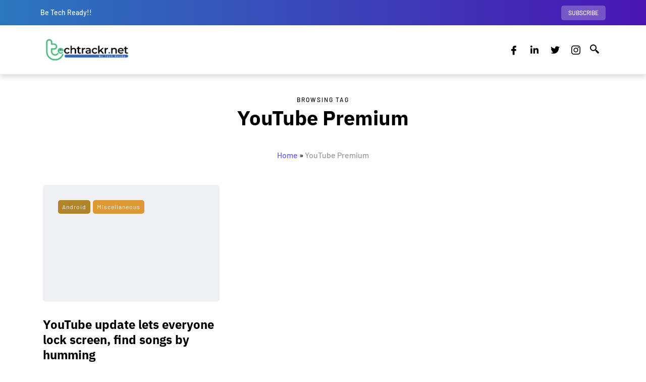

--- FILE ---
content_type: text/html; charset=UTF-8
request_url: https://www.techtrackr.net/tag/youtube-premium/
body_size: 52437
content:
<!DOCTYPE html>
<html lang="en-IN">
<head>
	<meta charset="UTF-8">
	<meta name="viewport" content="width=device-width, initial-scale=1.0, viewport-fit=cover" />		<meta name='robots' content='index, follow, max-image-preview:large, max-snippet:-1, max-video-preview:-1' />

	<!-- This site is optimized with the Yoast SEO plugin v22.6 - https://yoast.com/wordpress/plugins/seo/ -->
	<title>YouTube Premium Archives | TechTrackr</title>
	<link rel="canonical" href="https://www.techtrackr.net/tag/youtube-premium/" />
	<meta property="og:type" content="article" />
	<meta property="og:title" content="YouTube Premium Archives | TechTrackr" />
	<meta property="og:url" content="https://www.techtrackr.net/tag/youtube-premium/" />
	<meta property="og:site_name" content="TechTrackr" />
	<meta property="og:image" content="https://www.techtrackr.net/wp-content/uploads/2023/07/techtrackr-Logo-scaled.jpg" />
	<meta property="og:image:width" content="2560" />
	<meta property="og:image:height" content="1067" />
	<meta property="og:image:type" content="image/jpeg" />
	<meta name="twitter:card" content="summary_large_image" />
	<script type="application/ld+json" class="yoast-schema-graph">{"@context":"https://schema.org","@graph":[{"@type":"CollectionPage","@id":"https://www.techtrackr.net/tag/youtube-premium/","url":"https://www.techtrackr.net/tag/youtube-premium/","name":"YouTube Premium Archives | TechTrackr","isPartOf":{"@id":"https://www.techtrackr.net/#website"},"primaryImageOfPage":{"@id":"https://www.techtrackr.net/tag/youtube-premium/#primaryimage"},"image":{"@id":"https://www.techtrackr.net/tag/youtube-premium/#primaryimage"},"thumbnailUrl":"https://www.techtrackr.net/wp-content/uploads/2023/10/WhatsApp-Image-2023-10-19-at-12.18.18.jpeg","breadcrumb":{"@id":"https://www.techtrackr.net/tag/youtube-premium/#breadcrumb"},"inLanguage":"en-IN"},{"@type":"ImageObject","inLanguage":"en-IN","@id":"https://www.techtrackr.net/tag/youtube-premium/#primaryimage","url":"https://www.techtrackr.net/wp-content/uploads/2023/10/WhatsApp-Image-2023-10-19-at-12.18.18.jpeg","contentUrl":"https://www.techtrackr.net/wp-content/uploads/2023/10/WhatsApp-Image-2023-10-19-at-12.18.18.jpeg","width":1280,"height":720,"caption":"YouTube introduces Premium features to all for free"},{"@type":"BreadcrumbList","@id":"https://www.techtrackr.net/tag/youtube-premium/#breadcrumb","itemListElement":[{"@type":"ListItem","position":1,"name":"Home","item":"https://www.techtrackr.net/"},{"@type":"ListItem","position":2,"name":"YouTube Premium"}]},{"@type":"WebSite","@id":"https://www.techtrackr.net/#website","url":"https://www.techtrackr.net/","name":"TechTrackr","description":"Be Tech Ready","publisher":{"@id":"https://www.techtrackr.net/#organization"},"potentialAction":[{"@type":"SearchAction","target":{"@type":"EntryPoint","urlTemplate":"https://www.techtrackr.net/?s={search_term_string}"},"query-input":"required name=search_term_string"}],"inLanguage":"en-IN"},{"@type":"Organization","@id":"https://www.techtrackr.net/#organization","name":"TechTrackr","url":"https://www.techtrackr.net/","logo":{"@type":"ImageObject","inLanguage":"en-IN","@id":"https://www.techtrackr.net/#/schema/logo/image/","url":"https://www.techtrackr.net/wp-content/uploads/2023/07/cropped-techtrackr_Logo.png","contentUrl":"https://www.techtrackr.net/wp-content/uploads/2023/07/cropped-techtrackr_Logo.png","width":1500,"height":625,"caption":"TechTrackr"},"image":{"@id":"https://www.techtrackr.net/#/schema/logo/image/"},"sameAs":["https://www.linkedin.com/company/techtrackr"]}]}</script>
	<!-- / Yoast SEO plugin. -->


<link rel='dns-prefetch' href='//www.googletagmanager.com' />
<link rel="alternate" type="application/rss+xml" title="TechTrackr &raquo; YouTube Premium Tag Feed" href="https://www.techtrackr.net/tag/youtube-premium/feed/" />
<script type="text/javascript">
/* <![CDATA[ */
window._wpemojiSettings = {"baseUrl":"https:\/\/s.w.org\/images\/core\/emoji\/15.0.3\/72x72\/","ext":".png","svgUrl":"https:\/\/s.w.org\/images\/core\/emoji\/15.0.3\/svg\/","svgExt":".svg","source":{"concatemoji":"https:\/\/www.techtrackr.net\/wp-includes\/js\/wp-emoji-release.min.js?ver=6.5"}};
/*! This file is auto-generated */
!function(i,n){var o,s,e;function c(e){try{var t={supportTests:e,timestamp:(new Date).valueOf()};sessionStorage.setItem(o,JSON.stringify(t))}catch(e){}}function p(e,t,n){e.clearRect(0,0,e.canvas.width,e.canvas.height),e.fillText(t,0,0);var t=new Uint32Array(e.getImageData(0,0,e.canvas.width,e.canvas.height).data),r=(e.clearRect(0,0,e.canvas.width,e.canvas.height),e.fillText(n,0,0),new Uint32Array(e.getImageData(0,0,e.canvas.width,e.canvas.height).data));return t.every(function(e,t){return e===r[t]})}function u(e,t,n){switch(t){case"flag":return n(e,"\ud83c\udff3\ufe0f\u200d\u26a7\ufe0f","\ud83c\udff3\ufe0f\u200b\u26a7\ufe0f")?!1:!n(e,"\ud83c\uddfa\ud83c\uddf3","\ud83c\uddfa\u200b\ud83c\uddf3")&&!n(e,"\ud83c\udff4\udb40\udc67\udb40\udc62\udb40\udc65\udb40\udc6e\udb40\udc67\udb40\udc7f","\ud83c\udff4\u200b\udb40\udc67\u200b\udb40\udc62\u200b\udb40\udc65\u200b\udb40\udc6e\u200b\udb40\udc67\u200b\udb40\udc7f");case"emoji":return!n(e,"\ud83d\udc26\u200d\u2b1b","\ud83d\udc26\u200b\u2b1b")}return!1}function f(e,t,n){var r="undefined"!=typeof WorkerGlobalScope&&self instanceof WorkerGlobalScope?new OffscreenCanvas(300,150):i.createElement("canvas"),a=r.getContext("2d",{willReadFrequently:!0}),o=(a.textBaseline="top",a.font="600 32px Arial",{});return e.forEach(function(e){o[e]=t(a,e,n)}),o}function t(e){var t=i.createElement("script");t.src=e,t.defer=!0,i.head.appendChild(t)}"undefined"!=typeof Promise&&(o="wpEmojiSettingsSupports",s=["flag","emoji"],n.supports={everything:!0,everythingExceptFlag:!0},e=new Promise(function(e){i.addEventListener("DOMContentLoaded",e,{once:!0})}),new Promise(function(t){var n=function(){try{var e=JSON.parse(sessionStorage.getItem(o));if("object"==typeof e&&"number"==typeof e.timestamp&&(new Date).valueOf()<e.timestamp+604800&&"object"==typeof e.supportTests)return e.supportTests}catch(e){}return null}();if(!n){if("undefined"!=typeof Worker&&"undefined"!=typeof OffscreenCanvas&&"undefined"!=typeof URL&&URL.createObjectURL&&"undefined"!=typeof Blob)try{var e="postMessage("+f.toString()+"("+[JSON.stringify(s),u.toString(),p.toString()].join(",")+"));",r=new Blob([e],{type:"text/javascript"}),a=new Worker(URL.createObjectURL(r),{name:"wpTestEmojiSupports"});return void(a.onmessage=function(e){c(n=e.data),a.terminate(),t(n)})}catch(e){}c(n=f(s,u,p))}t(n)}).then(function(e){for(var t in e)n.supports[t]=e[t],n.supports.everything=n.supports.everything&&n.supports[t],"flag"!==t&&(n.supports.everythingExceptFlag=n.supports.everythingExceptFlag&&n.supports[t]);n.supports.everythingExceptFlag=n.supports.everythingExceptFlag&&!n.supports.flag,n.DOMReady=!1,n.readyCallback=function(){n.DOMReady=!0}}).then(function(){return e}).then(function(){var e;n.supports.everything||(n.readyCallback(),(e=n.source||{}).concatemoji?t(e.concatemoji):e.wpemoji&&e.twemoji&&(t(e.twemoji),t(e.wpemoji)))}))}((window,document),window._wpemojiSettings);
/* ]]> */
</script>
<link rel="stylesheet" href="https://www.techtrackr.net/wp-content/plugins/instagram-feed/css/sbi-styles.min.css?ver=6.3.1">
<link rel="stylesheet" href="https://www.techtrackr.net/wp-content/plugins/premium-addons-for-elementor/assets/frontend/min-css/premium-addons.min.css?ver=4.10.31">
<style id='wp-emoji-styles-inline-css' type='text/css'>

	img.wp-smiley, img.emoji {
		display: inline !important;
		border: none !important;
		box-shadow: none !important;
		height: 1em !important;
		width: 1em !important;
		margin: 0 0.07em !important;
		vertical-align: -0.1em !important;
		background: none !important;
		padding: 0 !important;
	}
</style>
<link rel="stylesheet" href="https://www.techtrackr.net/wp-includes/css/dist/block-library/style.min.css?ver=6.5">
<style id='classic-theme-styles-inline-css' type='text/css'>
/*! This file is auto-generated */
.wp-block-button__link{color:#fff;background-color:#32373c;border-radius:9999px;box-shadow:none;text-decoration:none;padding:calc(.667em + 2px) calc(1.333em + 2px);font-size:1.125em}.wp-block-file__button{background:#32373c;color:#fff;text-decoration:none}
</style>
<style id='global-styles-inline-css' type='text/css'>
body{--wp--preset--color--black: #000000;--wp--preset--color--cyan-bluish-gray: #abb8c3;--wp--preset--color--white: #ffffff;--wp--preset--color--pale-pink: #f78da7;--wp--preset--color--vivid-red: #cf2e2e;--wp--preset--color--luminous-vivid-orange: #ff6900;--wp--preset--color--luminous-vivid-amber: #fcb900;--wp--preset--color--light-green-cyan: #7bdcb5;--wp--preset--color--vivid-green-cyan: #00d084;--wp--preset--color--pale-cyan-blue: #8ed1fc;--wp--preset--color--vivid-cyan-blue: #0693e3;--wp--preset--color--vivid-purple: #9b51e0;--wp--preset--gradient--vivid-cyan-blue-to-vivid-purple: linear-gradient(135deg,rgba(6,147,227,1) 0%,rgb(155,81,224) 100%);--wp--preset--gradient--light-green-cyan-to-vivid-green-cyan: linear-gradient(135deg,rgb(122,220,180) 0%,rgb(0,208,130) 100%);--wp--preset--gradient--luminous-vivid-amber-to-luminous-vivid-orange: linear-gradient(135deg,rgba(252,185,0,1) 0%,rgba(255,105,0,1) 100%);--wp--preset--gradient--luminous-vivid-orange-to-vivid-red: linear-gradient(135deg,rgba(255,105,0,1) 0%,rgb(207,46,46) 100%);--wp--preset--gradient--very-light-gray-to-cyan-bluish-gray: linear-gradient(135deg,rgb(238,238,238) 0%,rgb(169,184,195) 100%);--wp--preset--gradient--cool-to-warm-spectrum: linear-gradient(135deg,rgb(74,234,220) 0%,rgb(151,120,209) 20%,rgb(207,42,186) 40%,rgb(238,44,130) 60%,rgb(251,105,98) 80%,rgb(254,248,76) 100%);--wp--preset--gradient--blush-light-purple: linear-gradient(135deg,rgb(255,206,236) 0%,rgb(152,150,240) 100%);--wp--preset--gradient--blush-bordeaux: linear-gradient(135deg,rgb(254,205,165) 0%,rgb(254,45,45) 50%,rgb(107,0,62) 100%);--wp--preset--gradient--luminous-dusk: linear-gradient(135deg,rgb(255,203,112) 0%,rgb(199,81,192) 50%,rgb(65,88,208) 100%);--wp--preset--gradient--pale-ocean: linear-gradient(135deg,rgb(255,245,203) 0%,rgb(182,227,212) 50%,rgb(51,167,181) 100%);--wp--preset--gradient--electric-grass: linear-gradient(135deg,rgb(202,248,128) 0%,rgb(113,206,126) 100%);--wp--preset--gradient--midnight: linear-gradient(135deg,rgb(2,3,129) 0%,rgb(40,116,252) 100%);--wp--preset--font-size--small: 13px;--wp--preset--font-size--medium: 20px;--wp--preset--font-size--large: 36px;--wp--preset--font-size--x-large: 42px;--wp--preset--spacing--20: 0.44rem;--wp--preset--spacing--30: 0.67rem;--wp--preset--spacing--40: 1rem;--wp--preset--spacing--50: 1.5rem;--wp--preset--spacing--60: 2.25rem;--wp--preset--spacing--70: 3.38rem;--wp--preset--spacing--80: 5.06rem;--wp--preset--shadow--natural: 6px 6px 9px rgba(0, 0, 0, 0.2);--wp--preset--shadow--deep: 12px 12px 50px rgba(0, 0, 0, 0.4);--wp--preset--shadow--sharp: 6px 6px 0px rgba(0, 0, 0, 0.2);--wp--preset--shadow--outlined: 6px 6px 0px -3px rgba(255, 255, 255, 1), 6px 6px rgba(0, 0, 0, 1);--wp--preset--shadow--crisp: 6px 6px 0px rgba(0, 0, 0, 1);}:where(.is-layout-flex){gap: 0.5em;}:where(.is-layout-grid){gap: 0.5em;}body .is-layout-flow > .alignleft{float: left;margin-inline-start: 0;margin-inline-end: 2em;}body .is-layout-flow > .alignright{float: right;margin-inline-start: 2em;margin-inline-end: 0;}body .is-layout-flow > .aligncenter{margin-left: auto !important;margin-right: auto !important;}body .is-layout-constrained > .alignleft{float: left;margin-inline-start: 0;margin-inline-end: 2em;}body .is-layout-constrained > .alignright{float: right;margin-inline-start: 2em;margin-inline-end: 0;}body .is-layout-constrained > .aligncenter{margin-left: auto !important;margin-right: auto !important;}body .is-layout-constrained > :where(:not(.alignleft):not(.alignright):not(.alignfull)){max-width: var(--wp--style--global--content-size);margin-left: auto !important;margin-right: auto !important;}body .is-layout-constrained > .alignwide{max-width: var(--wp--style--global--wide-size);}body .is-layout-flex{display: flex;}body .is-layout-flex{flex-wrap: wrap;align-items: center;}body .is-layout-flex > *{margin: 0;}body .is-layout-grid{display: grid;}body .is-layout-grid > *{margin: 0;}:where(.wp-block-columns.is-layout-flex){gap: 2em;}:where(.wp-block-columns.is-layout-grid){gap: 2em;}:where(.wp-block-post-template.is-layout-flex){gap: 1.25em;}:where(.wp-block-post-template.is-layout-grid){gap: 1.25em;}.has-black-color{color: var(--wp--preset--color--black) !important;}.has-cyan-bluish-gray-color{color: var(--wp--preset--color--cyan-bluish-gray) !important;}.has-white-color{color: var(--wp--preset--color--white) !important;}.has-pale-pink-color{color: var(--wp--preset--color--pale-pink) !important;}.has-vivid-red-color{color: var(--wp--preset--color--vivid-red) !important;}.has-luminous-vivid-orange-color{color: var(--wp--preset--color--luminous-vivid-orange) !important;}.has-luminous-vivid-amber-color{color: var(--wp--preset--color--luminous-vivid-amber) !important;}.has-light-green-cyan-color{color: var(--wp--preset--color--light-green-cyan) !important;}.has-vivid-green-cyan-color{color: var(--wp--preset--color--vivid-green-cyan) !important;}.has-pale-cyan-blue-color{color: var(--wp--preset--color--pale-cyan-blue) !important;}.has-vivid-cyan-blue-color{color: var(--wp--preset--color--vivid-cyan-blue) !important;}.has-vivid-purple-color{color: var(--wp--preset--color--vivid-purple) !important;}.has-black-background-color{background-color: var(--wp--preset--color--black) !important;}.has-cyan-bluish-gray-background-color{background-color: var(--wp--preset--color--cyan-bluish-gray) !important;}.has-white-background-color{background-color: var(--wp--preset--color--white) !important;}.has-pale-pink-background-color{background-color: var(--wp--preset--color--pale-pink) !important;}.has-vivid-red-background-color{background-color: var(--wp--preset--color--vivid-red) !important;}.has-luminous-vivid-orange-background-color{background-color: var(--wp--preset--color--luminous-vivid-orange) !important;}.has-luminous-vivid-amber-background-color{background-color: var(--wp--preset--color--luminous-vivid-amber) !important;}.has-light-green-cyan-background-color{background-color: var(--wp--preset--color--light-green-cyan) !important;}.has-vivid-green-cyan-background-color{background-color: var(--wp--preset--color--vivid-green-cyan) !important;}.has-pale-cyan-blue-background-color{background-color: var(--wp--preset--color--pale-cyan-blue) !important;}.has-vivid-cyan-blue-background-color{background-color: var(--wp--preset--color--vivid-cyan-blue) !important;}.has-vivid-purple-background-color{background-color: var(--wp--preset--color--vivid-purple) !important;}.has-black-border-color{border-color: var(--wp--preset--color--black) !important;}.has-cyan-bluish-gray-border-color{border-color: var(--wp--preset--color--cyan-bluish-gray) !important;}.has-white-border-color{border-color: var(--wp--preset--color--white) !important;}.has-pale-pink-border-color{border-color: var(--wp--preset--color--pale-pink) !important;}.has-vivid-red-border-color{border-color: var(--wp--preset--color--vivid-red) !important;}.has-luminous-vivid-orange-border-color{border-color: var(--wp--preset--color--luminous-vivid-orange) !important;}.has-luminous-vivid-amber-border-color{border-color: var(--wp--preset--color--luminous-vivid-amber) !important;}.has-light-green-cyan-border-color{border-color: var(--wp--preset--color--light-green-cyan) !important;}.has-vivid-green-cyan-border-color{border-color: var(--wp--preset--color--vivid-green-cyan) !important;}.has-pale-cyan-blue-border-color{border-color: var(--wp--preset--color--pale-cyan-blue) !important;}.has-vivid-cyan-blue-border-color{border-color: var(--wp--preset--color--vivid-cyan-blue) !important;}.has-vivid-purple-border-color{border-color: var(--wp--preset--color--vivid-purple) !important;}.has-vivid-cyan-blue-to-vivid-purple-gradient-background{background: var(--wp--preset--gradient--vivid-cyan-blue-to-vivid-purple) !important;}.has-light-green-cyan-to-vivid-green-cyan-gradient-background{background: var(--wp--preset--gradient--light-green-cyan-to-vivid-green-cyan) !important;}.has-luminous-vivid-amber-to-luminous-vivid-orange-gradient-background{background: var(--wp--preset--gradient--luminous-vivid-amber-to-luminous-vivid-orange) !important;}.has-luminous-vivid-orange-to-vivid-red-gradient-background{background: var(--wp--preset--gradient--luminous-vivid-orange-to-vivid-red) !important;}.has-very-light-gray-to-cyan-bluish-gray-gradient-background{background: var(--wp--preset--gradient--very-light-gray-to-cyan-bluish-gray) !important;}.has-cool-to-warm-spectrum-gradient-background{background: var(--wp--preset--gradient--cool-to-warm-spectrum) !important;}.has-blush-light-purple-gradient-background{background: var(--wp--preset--gradient--blush-light-purple) !important;}.has-blush-bordeaux-gradient-background{background: var(--wp--preset--gradient--blush-bordeaux) !important;}.has-luminous-dusk-gradient-background{background: var(--wp--preset--gradient--luminous-dusk) !important;}.has-pale-ocean-gradient-background{background: var(--wp--preset--gradient--pale-ocean) !important;}.has-electric-grass-gradient-background{background: var(--wp--preset--gradient--electric-grass) !important;}.has-midnight-gradient-background{background: var(--wp--preset--gradient--midnight) !important;}.has-small-font-size{font-size: var(--wp--preset--font-size--small) !important;}.has-medium-font-size{font-size: var(--wp--preset--font-size--medium) !important;}.has-large-font-size{font-size: var(--wp--preset--font-size--large) !important;}.has-x-large-font-size{font-size: var(--wp--preset--font-size--x-large) !important;}
.wp-block-navigation a:where(:not(.wp-element-button)){color: inherit;}
:where(.wp-block-post-template.is-layout-flex){gap: 1.25em;}:where(.wp-block-post-template.is-layout-grid){gap: 1.25em;}
:where(.wp-block-columns.is-layout-flex){gap: 2em;}:where(.wp-block-columns.is-layout-grid){gap: 2em;}
.wp-block-pullquote{font-size: 1.5em;line-height: 1.6;}
</style>
<link rel="stylesheet" href="https://www.techtrackr.net/wp-content/plugins/contact-form-7/includes/css/styles.css?ver=5.9.3">
<style id='contact-form-7-inline-css' type='text/css'>
.wpcf7 .wpcf7-recaptcha iframe {margin-bottom: 0;}.wpcf7 .wpcf7-recaptcha[data-align="center"] > div {margin: 0 auto;}.wpcf7 .wpcf7-recaptcha[data-align="right"] > div {margin: 0 0 0 auto;}
</style>
<link rel="stylesheet" href="https://www.techtrackr.net/wp-content/plugins/responsive-lightbox/assets/swipebox/swipebox.min.css?ver=2.4.7">
<link rel="stylesheet" href="https://www.techtrackr.net/wp-content/themes/techtrackr/css/bootstrap.css?ver=6.5">
<link rel="stylesheet" href="https://www.techtrackr.net/wp-content/themes/techtrackr/js/owl-carousel/owl.carousel.css?ver=6.5">
<link rel="stylesheet" href="https://www.techtrackr.net/wp-content/themes/techtrackr/style.css?ver=1768645848">
<link rel="stylesheet" href="https://www.techtrackr.net/wp-content/themes/techtrackr/responsive.css?ver=all">
<link rel="stylesheet" href="https://www.techtrackr.net/wp-content/themes/techtrackr/css/animations.css?ver=6.5">
<link rel="stylesheet" href="https://www.techtrackr.net/wp-content/plugins/elementor/assets/lib/font-awesome/css/font-awesome.min.css?ver=4.7.0">
<link rel="stylesheet" href="https://www.techtrackr.net/wp-content/themes/techtrackr/js/select2/select2.css?ver=6.5">
<link rel="stylesheet" href="https://www.techtrackr.net/wp-content/plugins/elementor/assets/lib/swiper/v8/css/swiper.min.css?ver=8.4.5">
<link rel="stylesheet" href="https://www.techtrackr.net/wp-content/themes/techtrackr/js/aos/aos.css?ver=6.5">
<link rel="stylesheet" href="https://www.techtrackr.net/wp-includes/css/dashicons.min.css?ver=6.5">
<link rel="stylesheet" href="https://www.techtrackr.net/wp-includes/js/thickbox/thickbox.css?ver=6.5">
<link rel="stylesheet" href="https://www.techtrackr.net/wp-content/themes/techtrackr/inc/modules/mega-menu/css/mega-menu.css?ver=6.5">
<link rel="stylesheet" href="https://www.techtrackr.net/wp-content/themes/techtrackr/inc/modules/mega-menu/css/mega-menu-responsive.css?ver=6.5">
<link rel="stylesheet" href="https://www.techtrackr.net/wp-content/plugins/elementor/assets/lib/eicons/css/elementor-icons.min.css?ver=5.29.0">
<link rel="stylesheet" href="https://www.techtrackr.net/wp-content/plugins/elementor/assets/css/frontend-lite.min.css?ver=3.20.3">
<link rel="stylesheet" href="https://www.techtrackr.net/wp-content/uploads/elementor/css/post-1032.css?ver=1712310589">
<link rel="stylesheet" href="https://www.techtrackr.net/wp-content/plugins/elementor-pro/assets/css/frontend-lite.min.css?ver=3.13.1">
<link rel="stylesheet" href="https://www.techtrackr.net/wp-content/plugins/instagram-feed/css/sbi-styles.min.css?ver=6.3.1">
<link rel="stylesheet" href="https://www.techtrackr.net/wp-content/uploads/elementor/css/global.css?ver=1712310590">
<link rel="stylesheet" href="https://www.techtrackr.net/wp-content/uploads/elementor/css/post-7208.css?ver=1712382732">
<link rel="stylesheet" href="https://www.techtrackr.net/wp-content/uploads/elementor/css/post-7781.css?ver=1712310590">
<link rel="stylesheet" href="https://www.techtrackr.net/wp-content/plugins/elementskit-lite/modules/elementskit-icon-pack/assets/css/ekiticons.css?ver=3.1.3">
<link rel="stylesheet" href="https://www.techtrackr.net/wp-content/plugins/elementskit-lite/widgets/init/assets/css/widget-styles.css?ver=3.1.3">
<link rel="stylesheet" href="https://www.techtrackr.net/wp-content/plugins/elementskit-lite/widgets/init/assets/css/responsive.css?ver=3.1.3">
<link rel="stylesheet" href="https://www.techtrackr.net/wp-content/uploads/style-cache-saxon.css?ver=1741324022.5036">
<link rel="stylesheet" href="https://fonts.googleapis.com/css?family=Roboto%3A100%2C100italic%2C200%2C200italic%2C300%2C300italic%2C400%2C400italic%2C500%2C500italic%2C600%2C600italic%2C700%2C700italic%2C800%2C800italic%2C900%2C900italic%7CRoboto+Slab%3A100%2C100italic%2C200%2C200italic%2C300%2C300italic%2C400%2C400italic%2C500%2C500italic%2C600%2C600italic%2C700%2C700italic%2C800%2C800italic%2C900%2C900italic%7CBarlow%3A100%2C100italic%2C200%2C200italic%2C300%2C300italic%2C400%2C400italic%2C500%2C500italic%2C600%2C600italic%2C700%2C700italic%2C800%2C800italic%2C900%2C900italic%7CIBM+Plex+Sans%3A100%2C100italic%2C200%2C200italic%2C300%2C300italic%2C400%2C400italic%2C500%2C500italic%2C600%2C600italic%2C700%2C700italic%2C800%2C800italic%2C900%2C900italic&#038;display=swap&#038;ver=6.5">
<link rel="stylesheet" href="https://www.techtrackr.net/wp-content/plugins/elementor/assets/lib/font-awesome/css/fontawesome.min.css?ver=5.15.3">
<link rel="stylesheet" href="https://www.techtrackr.net/wp-content/plugins/elementor/assets/lib/font-awesome/css/solid.min.css?ver=5.15.3">
<link rel="stylesheet" href="https://www.techtrackr.net/wp-content/plugins/elementor/assets/lib/font-awesome/css/brands.min.css?ver=5.15.3">
<link rel="preconnect" href="https://fonts.gstatic.com/" crossorigin><script type="text/javascript" src="https://www.techtrackr.net/wp-includes/js/jquery/jquery.min.js?ver=3.7.1" id="jquery-core-js"></script>
<script type="text/javascript" src="https://www.techtrackr.net/wp-includes/js/jquery/jquery-migrate.min.js?ver=3.4.1" id="jquery-migrate-js"></script>
<script type="text/javascript" src="https://www.techtrackr.net/wp-content/plugins/responsive-lightbox/assets/swipebox/jquery.swipebox.min.js?ver=2.4.7" id="responsive-lightbox-swipebox-js"></script>
<script type="text/javascript" src="https://www.techtrackr.net/wp-includes/js/underscore.min.js?ver=1.13.4" id="underscore-js"></script>
<script type="text/javascript" src="https://www.techtrackr.net/wp-content/plugins/responsive-lightbox/assets/infinitescroll/infinite-scroll.pkgd.min.js?ver=6.5" id="responsive-lightbox-infinite-scroll-js"></script>
<script type="text/javascript" id="responsive-lightbox-js-before">
/* <![CDATA[ */
var rlArgs = {"script":"swipebox","selector":"lightbox","customEvents":"","activeGalleries":true,"animation":true,"hideCloseButtonOnMobile":false,"removeBarsOnMobile":false,"hideBars":true,"hideBarsDelay":5000,"videoMaxWidth":1080,"useSVG":true,"loopAtEnd":false,"woocommerce_gallery":false,"ajaxurl":"https:\/\/www.techtrackr.net\/wp-admin\/admin-ajax.php","nonce":"5b58477ed3","preview":false,"postId":3408,"scriptExtension":false};
/* ]]> */
</script>
<script type="text/javascript" src="https://www.techtrackr.net/wp-content/plugins/responsive-lightbox/js/front.js?ver=2.4.7" id="responsive-lightbox-js"></script>

<!-- Google Analytics snippet added by Site Kit -->
<script type="text/javascript" src="https://www.googletagmanager.com/gtag/js?id=GT-PJ5K8DP" id="google_gtagjs-js" async></script>
<script type="text/javascript" id="google_gtagjs-js-after">
/* <![CDATA[ */
window.dataLayer = window.dataLayer || [];function gtag(){dataLayer.push(arguments);}
gtag("set", "linker", {"domains":["www.techtrackr.net"]} );
gtag("js", new Date());
gtag("set", "developer_id.dZTNiMT", true);
gtag("config", "GT-PJ5K8DP");
/* ]]> */
</script>

<!-- End Google Analytics snippet added by Site Kit -->
<script type="text/javascript" src="https://www.techtrackr.net/wp-content/uploads/js-cache-saxon.js?ver=1741324022.5064" id="js-cache-saxon-js"></script>
<link rel="https://api.w.org/" href="https://www.techtrackr.net/wp-json/" /><link rel="alternate" type="application/json" href="https://www.techtrackr.net/wp-json/wp/v2/tags/1104" /><link rel="EditURI" type="application/rsd+xml" title="RSD" href="https://www.techtrackr.net/xmlrpc.php?rsd" />
<meta name="generator" content="Site Kit by Google 1.123.1" /><link rel="alternate" hreflang="en_IN" href="https://www.techtrackr.net/tag/youtube-premium/" />
<meta name="generator" content="Elementor 3.20.3; features: e_optimized_assets_loading, e_optimized_css_loading, additional_custom_breakpoints, block_editor_assets_optimize, e_image_loading_optimization; settings: css_print_method-external, google_font-enabled, font_display-swap">
<link rel="icon" href="https://www.techtrackr.net/wp-content/uploads/2023/07/cropped-techtrackr-Icon-2-150x150.jpg" sizes="32x32" />
<link rel="icon" href="https://www.techtrackr.net/wp-content/uploads/2023/07/cropped-techtrackr-Icon-2-300x300.jpg" sizes="192x192" />
<link rel="apple-touch-icon" href="https://www.techtrackr.net/wp-content/uploads/2023/07/cropped-techtrackr-Icon-2-300x300.jpg" />
<meta name="msapplication-TileImage" content="https://www.techtrackr.net/wp-content/uploads/2023/07/cropped-techtrackr-Icon-2-300x300.jpg" />
		<style type="text/css" id="wp-custom-css">
			.mc4wp-error { color:#eb4d4b; }
.mc4wp-success { color:#2daa49; }
.mc4wp-notice { color:#e4b100; }

#breadcrumbs { margin: 20px 0 10px; }
#breadcrumbs .breadcrumb_last { color:#999; }

.premium-mega-nav-item .premium-mega-content-container { padding-top:18px; }

.premium-mega-content-container { box-shadow: 0px 0px 10px 5px rgba(0, 0, 0, 0.15); }
.footer-mega-menu h2.elementor-heading-title { margin-top:5px; }
.elementor-element.footer-only { display:none; }
.footer-mega-menu .elementor-element.footer-only { display:block; }
.footer-mega-menu ul li { list-style-type: none; }		</style>
		<style id="kirki-inline-styles">body{font-family:Barlow;font-size:16px;font-weight:500;color:#000000;}/* vietnamese */
@font-face {
  font-family: 'Barlow';
  font-style: italic;
  font-weight: 100;
  font-display: swap;
  src: url(https://www.techtrackr.net/wp-content/fonts/barlow/7cHtv4kjgoGqM7E_CfNY8HIJmAci.woff2) format('woff2');
  unicode-range: U+0102-0103, U+0110-0111, U+0128-0129, U+0168-0169, U+01A0-01A1, U+01AF-01B0, U+0300-0301, U+0303-0304, U+0308-0309, U+0323, U+0329, U+1EA0-1EF9, U+20AB;
}
/* latin-ext */
@font-face {
  font-family: 'Barlow';
  font-style: italic;
  font-weight: 100;
  font-display: swap;
  src: url(https://www.techtrackr.net/wp-content/fonts/barlow/7cHtv4kjgoGqM7E_CfNY8HMJmAci.woff2) format('woff2');
  unicode-range: U+0100-02BA, U+02BD-02C5, U+02C7-02CC, U+02CE-02D7, U+02DD-02FF, U+0304, U+0308, U+0329, U+1D00-1DBF, U+1E00-1E9F, U+1EF2-1EFF, U+2020, U+20A0-20AB, U+20AD-20C0, U+2113, U+2C60-2C7F, U+A720-A7FF;
}
/* latin */
@font-face {
  font-family: 'Barlow';
  font-style: italic;
  font-weight: 100;
  font-display: swap;
  src: url(https://www.techtrackr.net/wp-content/fonts/barlow/7cHtv4kjgoGqM7E_CfNY8H0JmA.woff2) format('woff2');
  unicode-range: U+0000-00FF, U+0131, U+0152-0153, U+02BB-02BC, U+02C6, U+02DA, U+02DC, U+0304, U+0308, U+0329, U+2000-206F, U+20AC, U+2122, U+2191, U+2193, U+2212, U+2215, U+FEFF, U+FFFD;
}
/* vietnamese */
@font-face {
  font-family: 'Barlow';
  font-style: italic;
  font-weight: 200;
  font-display: swap;
  src: url(https://www.techtrackr.net/wp-content/fonts/barlow/7cHsv4kjgoGqM7E_CfP04WohvTobdw.woff2) format('woff2');
  unicode-range: U+0102-0103, U+0110-0111, U+0128-0129, U+0168-0169, U+01A0-01A1, U+01AF-01B0, U+0300-0301, U+0303-0304, U+0308-0309, U+0323, U+0329, U+1EA0-1EF9, U+20AB;
}
/* latin-ext */
@font-face {
  font-family: 'Barlow';
  font-style: italic;
  font-weight: 200;
  font-display: swap;
  src: url(https://www.techtrackr.net/wp-content/fonts/barlow/7cHsv4kjgoGqM7E_CfP04WogvTobdw.woff2) format('woff2');
  unicode-range: U+0100-02BA, U+02BD-02C5, U+02C7-02CC, U+02CE-02D7, U+02DD-02FF, U+0304, U+0308, U+0329, U+1D00-1DBF, U+1E00-1E9F, U+1EF2-1EFF, U+2020, U+20A0-20AB, U+20AD-20C0, U+2113, U+2C60-2C7F, U+A720-A7FF;
}
/* latin */
@font-face {
  font-family: 'Barlow';
  font-style: italic;
  font-weight: 200;
  font-display: swap;
  src: url(https://www.techtrackr.net/wp-content/fonts/barlow/7cHsv4kjgoGqM7E_CfP04WouvTo.woff2) format('woff2');
  unicode-range: U+0000-00FF, U+0131, U+0152-0153, U+02BB-02BC, U+02C6, U+02DA, U+02DC, U+0304, U+0308, U+0329, U+2000-206F, U+20AC, U+2122, U+2191, U+2193, U+2212, U+2215, U+FEFF, U+FFFD;
}
/* vietnamese */
@font-face {
  font-family: 'Barlow';
  font-style: italic;
  font-weight: 300;
  font-display: swap;
  src: url(https://www.techtrackr.net/wp-content/fonts/barlow/7cHsv4kjgoGqM7E_CfOQ4mohvTobdw.woff2) format('woff2');
  unicode-range: U+0102-0103, U+0110-0111, U+0128-0129, U+0168-0169, U+01A0-01A1, U+01AF-01B0, U+0300-0301, U+0303-0304, U+0308-0309, U+0323, U+0329, U+1EA0-1EF9, U+20AB;
}
/* latin-ext */
@font-face {
  font-family: 'Barlow';
  font-style: italic;
  font-weight: 300;
  font-display: swap;
  src: url(https://www.techtrackr.net/wp-content/fonts/barlow/7cHsv4kjgoGqM7E_CfOQ4mogvTobdw.woff2) format('woff2');
  unicode-range: U+0100-02BA, U+02BD-02C5, U+02C7-02CC, U+02CE-02D7, U+02DD-02FF, U+0304, U+0308, U+0329, U+1D00-1DBF, U+1E00-1E9F, U+1EF2-1EFF, U+2020, U+20A0-20AB, U+20AD-20C0, U+2113, U+2C60-2C7F, U+A720-A7FF;
}
/* latin */
@font-face {
  font-family: 'Barlow';
  font-style: italic;
  font-weight: 300;
  font-display: swap;
  src: url(https://www.techtrackr.net/wp-content/fonts/barlow/7cHsv4kjgoGqM7E_CfOQ4mouvTo.woff2) format('woff2');
  unicode-range: U+0000-00FF, U+0131, U+0152-0153, U+02BB-02BC, U+02C6, U+02DA, U+02DC, U+0304, U+0308, U+0329, U+2000-206F, U+20AC, U+2122, U+2191, U+2193, U+2212, U+2215, U+FEFF, U+FFFD;
}
/* vietnamese */
@font-face {
  font-family: 'Barlow';
  font-style: italic;
  font-weight: 400;
  font-display: swap;
  src: url(https://www.techtrackr.net/wp-content/fonts/barlow/7cHrv4kjgoGqM7E_Cfs0wH8RnA.woff2) format('woff2');
  unicode-range: U+0102-0103, U+0110-0111, U+0128-0129, U+0168-0169, U+01A0-01A1, U+01AF-01B0, U+0300-0301, U+0303-0304, U+0308-0309, U+0323, U+0329, U+1EA0-1EF9, U+20AB;
}
/* latin-ext */
@font-face {
  font-family: 'Barlow';
  font-style: italic;
  font-weight: 400;
  font-display: swap;
  src: url(https://www.techtrackr.net/wp-content/fonts/barlow/7cHrv4kjgoGqM7E_Cfs1wH8RnA.woff2) format('woff2');
  unicode-range: U+0100-02BA, U+02BD-02C5, U+02C7-02CC, U+02CE-02D7, U+02DD-02FF, U+0304, U+0308, U+0329, U+1D00-1DBF, U+1E00-1E9F, U+1EF2-1EFF, U+2020, U+20A0-20AB, U+20AD-20C0, U+2113, U+2C60-2C7F, U+A720-A7FF;
}
/* latin */
@font-face {
  font-family: 'Barlow';
  font-style: italic;
  font-weight: 400;
  font-display: swap;
  src: url(https://www.techtrackr.net/wp-content/fonts/barlow/7cHrv4kjgoGqM7E_Cfs7wH8.woff2) format('woff2');
  unicode-range: U+0000-00FF, U+0131, U+0152-0153, U+02BB-02BC, U+02C6, U+02DA, U+02DC, U+0304, U+0308, U+0329, U+2000-206F, U+20AC, U+2122, U+2191, U+2193, U+2212, U+2215, U+FEFF, U+FFFD;
}
/* vietnamese */
@font-face {
  font-family: 'Barlow';
  font-style: italic;
  font-weight: 500;
  font-display: swap;
  src: url(https://www.techtrackr.net/wp-content/fonts/barlow/7cHsv4kjgoGqM7E_CfPI42ohvTobdw.woff2) format('woff2');
  unicode-range: U+0102-0103, U+0110-0111, U+0128-0129, U+0168-0169, U+01A0-01A1, U+01AF-01B0, U+0300-0301, U+0303-0304, U+0308-0309, U+0323, U+0329, U+1EA0-1EF9, U+20AB;
}
/* latin-ext */
@font-face {
  font-family: 'Barlow';
  font-style: italic;
  font-weight: 500;
  font-display: swap;
  src: url(https://www.techtrackr.net/wp-content/fonts/barlow/7cHsv4kjgoGqM7E_CfPI42ogvTobdw.woff2) format('woff2');
  unicode-range: U+0100-02BA, U+02BD-02C5, U+02C7-02CC, U+02CE-02D7, U+02DD-02FF, U+0304, U+0308, U+0329, U+1D00-1DBF, U+1E00-1E9F, U+1EF2-1EFF, U+2020, U+20A0-20AB, U+20AD-20C0, U+2113, U+2C60-2C7F, U+A720-A7FF;
}
/* latin */
@font-face {
  font-family: 'Barlow';
  font-style: italic;
  font-weight: 500;
  font-display: swap;
  src: url(https://www.techtrackr.net/wp-content/fonts/barlow/7cHsv4kjgoGqM7E_CfPI42ouvTo.woff2) format('woff2');
  unicode-range: U+0000-00FF, U+0131, U+0152-0153, U+02BB-02BC, U+02C6, U+02DA, U+02DC, U+0304, U+0308, U+0329, U+2000-206F, U+20AC, U+2122, U+2191, U+2193, U+2212, U+2215, U+FEFF, U+FFFD;
}
/* vietnamese */
@font-face {
  font-family: 'Barlow';
  font-style: italic;
  font-weight: 600;
  font-display: swap;
  src: url(https://www.techtrackr.net/wp-content/fonts/barlow/7cHsv4kjgoGqM7E_CfPk5GohvTobdw.woff2) format('woff2');
  unicode-range: U+0102-0103, U+0110-0111, U+0128-0129, U+0168-0169, U+01A0-01A1, U+01AF-01B0, U+0300-0301, U+0303-0304, U+0308-0309, U+0323, U+0329, U+1EA0-1EF9, U+20AB;
}
/* latin-ext */
@font-face {
  font-family: 'Barlow';
  font-style: italic;
  font-weight: 600;
  font-display: swap;
  src: url(https://www.techtrackr.net/wp-content/fonts/barlow/7cHsv4kjgoGqM7E_CfPk5GogvTobdw.woff2) format('woff2');
  unicode-range: U+0100-02BA, U+02BD-02C5, U+02C7-02CC, U+02CE-02D7, U+02DD-02FF, U+0304, U+0308, U+0329, U+1D00-1DBF, U+1E00-1E9F, U+1EF2-1EFF, U+2020, U+20A0-20AB, U+20AD-20C0, U+2113, U+2C60-2C7F, U+A720-A7FF;
}
/* latin */
@font-face {
  font-family: 'Barlow';
  font-style: italic;
  font-weight: 600;
  font-display: swap;
  src: url(https://www.techtrackr.net/wp-content/fonts/barlow/7cHsv4kjgoGqM7E_CfPk5GouvTo.woff2) format('woff2');
  unicode-range: U+0000-00FF, U+0131, U+0152-0153, U+02BB-02BC, U+02C6, U+02DA, U+02DC, U+0304, U+0308, U+0329, U+2000-206F, U+20AC, U+2122, U+2191, U+2193, U+2212, U+2215, U+FEFF, U+FFFD;
}
/* vietnamese */
@font-face {
  font-family: 'Barlow';
  font-style: italic;
  font-weight: 700;
  font-display: swap;
  src: url(https://www.techtrackr.net/wp-content/fonts/barlow/7cHsv4kjgoGqM7E_CfOA5WohvTobdw.woff2) format('woff2');
  unicode-range: U+0102-0103, U+0110-0111, U+0128-0129, U+0168-0169, U+01A0-01A1, U+01AF-01B0, U+0300-0301, U+0303-0304, U+0308-0309, U+0323, U+0329, U+1EA0-1EF9, U+20AB;
}
/* latin-ext */
@font-face {
  font-family: 'Barlow';
  font-style: italic;
  font-weight: 700;
  font-display: swap;
  src: url(https://www.techtrackr.net/wp-content/fonts/barlow/7cHsv4kjgoGqM7E_CfOA5WogvTobdw.woff2) format('woff2');
  unicode-range: U+0100-02BA, U+02BD-02C5, U+02C7-02CC, U+02CE-02D7, U+02DD-02FF, U+0304, U+0308, U+0329, U+1D00-1DBF, U+1E00-1E9F, U+1EF2-1EFF, U+2020, U+20A0-20AB, U+20AD-20C0, U+2113, U+2C60-2C7F, U+A720-A7FF;
}
/* latin */
@font-face {
  font-family: 'Barlow';
  font-style: italic;
  font-weight: 700;
  font-display: swap;
  src: url(https://www.techtrackr.net/wp-content/fonts/barlow/7cHsv4kjgoGqM7E_CfOA5WouvTo.woff2) format('woff2');
  unicode-range: U+0000-00FF, U+0131, U+0152-0153, U+02BB-02BC, U+02C6, U+02DA, U+02DC, U+0304, U+0308, U+0329, U+2000-206F, U+20AC, U+2122, U+2191, U+2193, U+2212, U+2215, U+FEFF, U+FFFD;
}
/* vietnamese */
@font-face {
  font-family: 'Barlow';
  font-style: italic;
  font-weight: 800;
  font-display: swap;
  src: url(https://www.techtrackr.net/wp-content/fonts/barlow/7cHsv4kjgoGqM7E_CfOc5mohvTobdw.woff2) format('woff2');
  unicode-range: U+0102-0103, U+0110-0111, U+0128-0129, U+0168-0169, U+01A0-01A1, U+01AF-01B0, U+0300-0301, U+0303-0304, U+0308-0309, U+0323, U+0329, U+1EA0-1EF9, U+20AB;
}
/* latin-ext */
@font-face {
  font-family: 'Barlow';
  font-style: italic;
  font-weight: 800;
  font-display: swap;
  src: url(https://www.techtrackr.net/wp-content/fonts/barlow/7cHsv4kjgoGqM7E_CfOc5mogvTobdw.woff2) format('woff2');
  unicode-range: U+0100-02BA, U+02BD-02C5, U+02C7-02CC, U+02CE-02D7, U+02DD-02FF, U+0304, U+0308, U+0329, U+1D00-1DBF, U+1E00-1E9F, U+1EF2-1EFF, U+2020, U+20A0-20AB, U+20AD-20C0, U+2113, U+2C60-2C7F, U+A720-A7FF;
}
/* latin */
@font-face {
  font-family: 'Barlow';
  font-style: italic;
  font-weight: 800;
  font-display: swap;
  src: url(https://www.techtrackr.net/wp-content/fonts/barlow/7cHsv4kjgoGqM7E_CfOc5mouvTo.woff2) format('woff2');
  unicode-range: U+0000-00FF, U+0131, U+0152-0153, U+02BB-02BC, U+02C6, U+02DA, U+02DC, U+0304, U+0308, U+0329, U+2000-206F, U+20AC, U+2122, U+2191, U+2193, U+2212, U+2215, U+FEFF, U+FFFD;
}
/* vietnamese */
@font-face {
  font-family: 'Barlow';
  font-style: italic;
  font-weight: 900;
  font-display: swap;
  src: url(https://www.techtrackr.net/wp-content/fonts/barlow/7cHsv4kjgoGqM7E_CfO452ohvTobdw.woff2) format('woff2');
  unicode-range: U+0102-0103, U+0110-0111, U+0128-0129, U+0168-0169, U+01A0-01A1, U+01AF-01B0, U+0300-0301, U+0303-0304, U+0308-0309, U+0323, U+0329, U+1EA0-1EF9, U+20AB;
}
/* latin-ext */
@font-face {
  font-family: 'Barlow';
  font-style: italic;
  font-weight: 900;
  font-display: swap;
  src: url(https://www.techtrackr.net/wp-content/fonts/barlow/7cHsv4kjgoGqM7E_CfO452ogvTobdw.woff2) format('woff2');
  unicode-range: U+0100-02BA, U+02BD-02C5, U+02C7-02CC, U+02CE-02D7, U+02DD-02FF, U+0304, U+0308, U+0329, U+1D00-1DBF, U+1E00-1E9F, U+1EF2-1EFF, U+2020, U+20A0-20AB, U+20AD-20C0, U+2113, U+2C60-2C7F, U+A720-A7FF;
}
/* latin */
@font-face {
  font-family: 'Barlow';
  font-style: italic;
  font-weight: 900;
  font-display: swap;
  src: url(https://www.techtrackr.net/wp-content/fonts/barlow/7cHsv4kjgoGqM7E_CfO452ouvTo.woff2) format('woff2');
  unicode-range: U+0000-00FF, U+0131, U+0152-0153, U+02BB-02BC, U+02C6, U+02DA, U+02DC, U+0304, U+0308, U+0329, U+2000-206F, U+20AC, U+2122, U+2191, U+2193, U+2212, U+2215, U+FEFF, U+FFFD;
}
/* vietnamese */
@font-face {
  font-family: 'Barlow';
  font-style: normal;
  font-weight: 100;
  font-display: swap;
  src: url(https://www.techtrackr.net/wp-content/fonts/barlow/7cHrv4kjgoGqM7E3b_s0wH8RnA.woff2) format('woff2');
  unicode-range: U+0102-0103, U+0110-0111, U+0128-0129, U+0168-0169, U+01A0-01A1, U+01AF-01B0, U+0300-0301, U+0303-0304, U+0308-0309, U+0323, U+0329, U+1EA0-1EF9, U+20AB;
}
/* latin-ext */
@font-face {
  font-family: 'Barlow';
  font-style: normal;
  font-weight: 100;
  font-display: swap;
  src: url(https://www.techtrackr.net/wp-content/fonts/barlow/7cHrv4kjgoGqM7E3b_s1wH8RnA.woff2) format('woff2');
  unicode-range: U+0100-02BA, U+02BD-02C5, U+02C7-02CC, U+02CE-02D7, U+02DD-02FF, U+0304, U+0308, U+0329, U+1D00-1DBF, U+1E00-1E9F, U+1EF2-1EFF, U+2020, U+20A0-20AB, U+20AD-20C0, U+2113, U+2C60-2C7F, U+A720-A7FF;
}
/* latin */
@font-face {
  font-family: 'Barlow';
  font-style: normal;
  font-weight: 100;
  font-display: swap;
  src: url(https://www.techtrackr.net/wp-content/fonts/barlow/7cHrv4kjgoGqM7E3b_s7wH8.woff2) format('woff2');
  unicode-range: U+0000-00FF, U+0131, U+0152-0153, U+02BB-02BC, U+02C6, U+02DA, U+02DC, U+0304, U+0308, U+0329, U+2000-206F, U+20AC, U+2122, U+2191, U+2193, U+2212, U+2215, U+FEFF, U+FFFD;
}
/* vietnamese */
@font-face {
  font-family: 'Barlow';
  font-style: normal;
  font-weight: 200;
  font-display: swap;
  src: url(https://www.techtrackr.net/wp-content/fonts/barlow/7cHqv4kjgoGqM7E3w-os6FospT4.woff2) format('woff2');
  unicode-range: U+0102-0103, U+0110-0111, U+0128-0129, U+0168-0169, U+01A0-01A1, U+01AF-01B0, U+0300-0301, U+0303-0304, U+0308-0309, U+0323, U+0329, U+1EA0-1EF9, U+20AB;
}
/* latin-ext */
@font-face {
  font-family: 'Barlow';
  font-style: normal;
  font-weight: 200;
  font-display: swap;
  src: url(https://www.techtrackr.net/wp-content/fonts/barlow/7cHqv4kjgoGqM7E3w-os6VospT4.woff2) format('woff2');
  unicode-range: U+0100-02BA, U+02BD-02C5, U+02C7-02CC, U+02CE-02D7, U+02DD-02FF, U+0304, U+0308, U+0329, U+1D00-1DBF, U+1E00-1E9F, U+1EF2-1EFF, U+2020, U+20A0-20AB, U+20AD-20C0, U+2113, U+2C60-2C7F, U+A720-A7FF;
}
/* latin */
@font-face {
  font-family: 'Barlow';
  font-style: normal;
  font-weight: 200;
  font-display: swap;
  src: url(https://www.techtrackr.net/wp-content/fonts/barlow/7cHqv4kjgoGqM7E3w-os51os.woff2) format('woff2');
  unicode-range: U+0000-00FF, U+0131, U+0152-0153, U+02BB-02BC, U+02C6, U+02DA, U+02DC, U+0304, U+0308, U+0329, U+2000-206F, U+20AC, U+2122, U+2191, U+2193, U+2212, U+2215, U+FEFF, U+FFFD;
}
/* vietnamese */
@font-face {
  font-family: 'Barlow';
  font-style: normal;
  font-weight: 300;
  font-display: swap;
  src: url(https://www.techtrackr.net/wp-content/fonts/barlow/7cHqv4kjgoGqM7E3p-ks6FospT4.woff2) format('woff2');
  unicode-range: U+0102-0103, U+0110-0111, U+0128-0129, U+0168-0169, U+01A0-01A1, U+01AF-01B0, U+0300-0301, U+0303-0304, U+0308-0309, U+0323, U+0329, U+1EA0-1EF9, U+20AB;
}
/* latin-ext */
@font-face {
  font-family: 'Barlow';
  font-style: normal;
  font-weight: 300;
  font-display: swap;
  src: url(https://www.techtrackr.net/wp-content/fonts/barlow/7cHqv4kjgoGqM7E3p-ks6VospT4.woff2) format('woff2');
  unicode-range: U+0100-02BA, U+02BD-02C5, U+02C7-02CC, U+02CE-02D7, U+02DD-02FF, U+0304, U+0308, U+0329, U+1D00-1DBF, U+1E00-1E9F, U+1EF2-1EFF, U+2020, U+20A0-20AB, U+20AD-20C0, U+2113, U+2C60-2C7F, U+A720-A7FF;
}
/* latin */
@font-face {
  font-family: 'Barlow';
  font-style: normal;
  font-weight: 300;
  font-display: swap;
  src: url(https://www.techtrackr.net/wp-content/fonts/barlow/7cHqv4kjgoGqM7E3p-ks51os.woff2) format('woff2');
  unicode-range: U+0000-00FF, U+0131, U+0152-0153, U+02BB-02BC, U+02C6, U+02DA, U+02DC, U+0304, U+0308, U+0329, U+2000-206F, U+20AC, U+2122, U+2191, U+2193, U+2212, U+2215, U+FEFF, U+FFFD;
}
/* vietnamese */
@font-face {
  font-family: 'Barlow';
  font-style: normal;
  font-weight: 400;
  font-display: swap;
  src: url(https://www.techtrackr.net/wp-content/fonts/barlow/7cHpv4kjgoGqM7E_A8s52Hs.woff2) format('woff2');
  unicode-range: U+0102-0103, U+0110-0111, U+0128-0129, U+0168-0169, U+01A0-01A1, U+01AF-01B0, U+0300-0301, U+0303-0304, U+0308-0309, U+0323, U+0329, U+1EA0-1EF9, U+20AB;
}
/* latin-ext */
@font-face {
  font-family: 'Barlow';
  font-style: normal;
  font-weight: 400;
  font-display: swap;
  src: url(https://www.techtrackr.net/wp-content/fonts/barlow/7cHpv4kjgoGqM7E_Ass52Hs.woff2) format('woff2');
  unicode-range: U+0100-02BA, U+02BD-02C5, U+02C7-02CC, U+02CE-02D7, U+02DD-02FF, U+0304, U+0308, U+0329, U+1D00-1DBF, U+1E00-1E9F, U+1EF2-1EFF, U+2020, U+20A0-20AB, U+20AD-20C0, U+2113, U+2C60-2C7F, U+A720-A7FF;
}
/* latin */
@font-face {
  font-family: 'Barlow';
  font-style: normal;
  font-weight: 400;
  font-display: swap;
  src: url(https://www.techtrackr.net/wp-content/fonts/barlow/7cHpv4kjgoGqM7E_DMs5.woff2) format('woff2');
  unicode-range: U+0000-00FF, U+0131, U+0152-0153, U+02BB-02BC, U+02C6, U+02DA, U+02DC, U+0304, U+0308, U+0329, U+2000-206F, U+20AC, U+2122, U+2191, U+2193, U+2212, U+2215, U+FEFF, U+FFFD;
}
/* vietnamese */
@font-face {
  font-family: 'Barlow';
  font-style: normal;
  font-weight: 500;
  font-display: swap;
  src: url(https://www.techtrackr.net/wp-content/fonts/barlow/7cHqv4kjgoGqM7E3_-gs6FospT4.woff2) format('woff2');
  unicode-range: U+0102-0103, U+0110-0111, U+0128-0129, U+0168-0169, U+01A0-01A1, U+01AF-01B0, U+0300-0301, U+0303-0304, U+0308-0309, U+0323, U+0329, U+1EA0-1EF9, U+20AB;
}
/* latin-ext */
@font-face {
  font-family: 'Barlow';
  font-style: normal;
  font-weight: 500;
  font-display: swap;
  src: url(https://www.techtrackr.net/wp-content/fonts/barlow/7cHqv4kjgoGqM7E3_-gs6VospT4.woff2) format('woff2');
  unicode-range: U+0100-02BA, U+02BD-02C5, U+02C7-02CC, U+02CE-02D7, U+02DD-02FF, U+0304, U+0308, U+0329, U+1D00-1DBF, U+1E00-1E9F, U+1EF2-1EFF, U+2020, U+20A0-20AB, U+20AD-20C0, U+2113, U+2C60-2C7F, U+A720-A7FF;
}
/* latin */
@font-face {
  font-family: 'Barlow';
  font-style: normal;
  font-weight: 500;
  font-display: swap;
  src: url(https://www.techtrackr.net/wp-content/fonts/barlow/7cHqv4kjgoGqM7E3_-gs51os.woff2) format('woff2');
  unicode-range: U+0000-00FF, U+0131, U+0152-0153, U+02BB-02BC, U+02C6, U+02DA, U+02DC, U+0304, U+0308, U+0329, U+2000-206F, U+20AC, U+2122, U+2191, U+2193, U+2212, U+2215, U+FEFF, U+FFFD;
}
/* vietnamese */
@font-face {
  font-family: 'Barlow';
  font-style: normal;
  font-weight: 600;
  font-display: swap;
  src: url(https://www.techtrackr.net/wp-content/fonts/barlow/7cHqv4kjgoGqM7E30-8s6FospT4.woff2) format('woff2');
  unicode-range: U+0102-0103, U+0110-0111, U+0128-0129, U+0168-0169, U+01A0-01A1, U+01AF-01B0, U+0300-0301, U+0303-0304, U+0308-0309, U+0323, U+0329, U+1EA0-1EF9, U+20AB;
}
/* latin-ext */
@font-face {
  font-family: 'Barlow';
  font-style: normal;
  font-weight: 600;
  font-display: swap;
  src: url(https://www.techtrackr.net/wp-content/fonts/barlow/7cHqv4kjgoGqM7E30-8s6VospT4.woff2) format('woff2');
  unicode-range: U+0100-02BA, U+02BD-02C5, U+02C7-02CC, U+02CE-02D7, U+02DD-02FF, U+0304, U+0308, U+0329, U+1D00-1DBF, U+1E00-1E9F, U+1EF2-1EFF, U+2020, U+20A0-20AB, U+20AD-20C0, U+2113, U+2C60-2C7F, U+A720-A7FF;
}
/* latin */
@font-face {
  font-family: 'Barlow';
  font-style: normal;
  font-weight: 600;
  font-display: swap;
  src: url(https://www.techtrackr.net/wp-content/fonts/barlow/7cHqv4kjgoGqM7E30-8s51os.woff2) format('woff2');
  unicode-range: U+0000-00FF, U+0131, U+0152-0153, U+02BB-02BC, U+02C6, U+02DA, U+02DC, U+0304, U+0308, U+0329, U+2000-206F, U+20AC, U+2122, U+2191, U+2193, U+2212, U+2215, U+FEFF, U+FFFD;
}
/* vietnamese */
@font-face {
  font-family: 'Barlow';
  font-style: normal;
  font-weight: 700;
  font-display: swap;
  src: url(https://www.techtrackr.net/wp-content/fonts/barlow/7cHqv4kjgoGqM7E3t-4s6FospT4.woff2) format('woff2');
  unicode-range: U+0102-0103, U+0110-0111, U+0128-0129, U+0168-0169, U+01A0-01A1, U+01AF-01B0, U+0300-0301, U+0303-0304, U+0308-0309, U+0323, U+0329, U+1EA0-1EF9, U+20AB;
}
/* latin-ext */
@font-face {
  font-family: 'Barlow';
  font-style: normal;
  font-weight: 700;
  font-display: swap;
  src: url(https://www.techtrackr.net/wp-content/fonts/barlow/7cHqv4kjgoGqM7E3t-4s6VospT4.woff2) format('woff2');
  unicode-range: U+0100-02BA, U+02BD-02C5, U+02C7-02CC, U+02CE-02D7, U+02DD-02FF, U+0304, U+0308, U+0329, U+1D00-1DBF, U+1E00-1E9F, U+1EF2-1EFF, U+2020, U+20A0-20AB, U+20AD-20C0, U+2113, U+2C60-2C7F, U+A720-A7FF;
}
/* latin */
@font-face {
  font-family: 'Barlow';
  font-style: normal;
  font-weight: 700;
  font-display: swap;
  src: url(https://www.techtrackr.net/wp-content/fonts/barlow/7cHqv4kjgoGqM7E3t-4s51os.woff2) format('woff2');
  unicode-range: U+0000-00FF, U+0131, U+0152-0153, U+02BB-02BC, U+02C6, U+02DA, U+02DC, U+0304, U+0308, U+0329, U+2000-206F, U+20AC, U+2122, U+2191, U+2193, U+2212, U+2215, U+FEFF, U+FFFD;
}
/* vietnamese */
@font-face {
  font-family: 'Barlow';
  font-style: normal;
  font-weight: 800;
  font-display: swap;
  src: url(https://www.techtrackr.net/wp-content/fonts/barlow/7cHqv4kjgoGqM7E3q-0s6FospT4.woff2) format('woff2');
  unicode-range: U+0102-0103, U+0110-0111, U+0128-0129, U+0168-0169, U+01A0-01A1, U+01AF-01B0, U+0300-0301, U+0303-0304, U+0308-0309, U+0323, U+0329, U+1EA0-1EF9, U+20AB;
}
/* latin-ext */
@font-face {
  font-family: 'Barlow';
  font-style: normal;
  font-weight: 800;
  font-display: swap;
  src: url(https://www.techtrackr.net/wp-content/fonts/barlow/7cHqv4kjgoGqM7E3q-0s6VospT4.woff2) format('woff2');
  unicode-range: U+0100-02BA, U+02BD-02C5, U+02C7-02CC, U+02CE-02D7, U+02DD-02FF, U+0304, U+0308, U+0329, U+1D00-1DBF, U+1E00-1E9F, U+1EF2-1EFF, U+2020, U+20A0-20AB, U+20AD-20C0, U+2113, U+2C60-2C7F, U+A720-A7FF;
}
/* latin */
@font-face {
  font-family: 'Barlow';
  font-style: normal;
  font-weight: 800;
  font-display: swap;
  src: url(https://www.techtrackr.net/wp-content/fonts/barlow/7cHqv4kjgoGqM7E3q-0s51os.woff2) format('woff2');
  unicode-range: U+0000-00FF, U+0131, U+0152-0153, U+02BB-02BC, U+02C6, U+02DA, U+02DC, U+0304, U+0308, U+0329, U+2000-206F, U+20AC, U+2122, U+2191, U+2193, U+2212, U+2215, U+FEFF, U+FFFD;
}
/* vietnamese */
@font-face {
  font-family: 'Barlow';
  font-style: normal;
  font-weight: 900;
  font-display: swap;
  src: url(https://www.techtrackr.net/wp-content/fonts/barlow/7cHqv4kjgoGqM7E3j-ws6FospT4.woff2) format('woff2');
  unicode-range: U+0102-0103, U+0110-0111, U+0128-0129, U+0168-0169, U+01A0-01A1, U+01AF-01B0, U+0300-0301, U+0303-0304, U+0308-0309, U+0323, U+0329, U+1EA0-1EF9, U+20AB;
}
/* latin-ext */
@font-face {
  font-family: 'Barlow';
  font-style: normal;
  font-weight: 900;
  font-display: swap;
  src: url(https://www.techtrackr.net/wp-content/fonts/barlow/7cHqv4kjgoGqM7E3j-ws6VospT4.woff2) format('woff2');
  unicode-range: U+0100-02BA, U+02BD-02C5, U+02C7-02CC, U+02CE-02D7, U+02DD-02FF, U+0304, U+0308, U+0329, U+1D00-1DBF, U+1E00-1E9F, U+1EF2-1EFF, U+2020, U+20A0-20AB, U+20AD-20C0, U+2113, U+2C60-2C7F, U+A720-A7FF;
}
/* latin */
@font-face {
  font-family: 'Barlow';
  font-style: normal;
  font-weight: 900;
  font-display: swap;
  src: url(https://www.techtrackr.net/wp-content/fonts/barlow/7cHqv4kjgoGqM7E3j-ws51os.woff2) format('woff2');
  unicode-range: U+0000-00FF, U+0131, U+0152-0153, U+02BB-02BC, U+02C6, U+02DA, U+02DC, U+0304, U+0308, U+0329, U+2000-206F, U+20AC, U+2122, U+2191, U+2193, U+2212, U+2215, U+FEFF, U+FFFD;
}/* cyrillic-ext */
@font-face {
  font-family: 'IBM Plex Sans';
  font-style: italic;
  font-weight: 100;
  font-stretch: 100%;
  font-display: swap;
  src: url(https://www.techtrackr.net/wp-content/fonts/ibm-plex-sans/zYXxKVElMYYaJe8bpLHnCwDKhdTEG46kmUZQCX598fQbGYnYALZg.woff2) format('woff2');
  unicode-range: U+0460-052F, U+1C80-1C8A, U+20B4, U+2DE0-2DFF, U+A640-A69F, U+FE2E-FE2F;
}
/* cyrillic */
@font-face {
  font-family: 'IBM Plex Sans';
  font-style: italic;
  font-weight: 100;
  font-stretch: 100%;
  font-display: swap;
  src: url(https://www.techtrackr.net/wp-content/fonts/ibm-plex-sans/zYXxKVElMYYaJe8bpLHnCwDKhdTEG46kmUZQCX598fQbGYDYALZg.woff2) format('woff2');
  unicode-range: U+0301, U+0400-045F, U+0490-0491, U+04B0-04B1, U+2116;
}
/* greek */
@font-face {
  font-family: 'IBM Plex Sans';
  font-style: italic;
  font-weight: 100;
  font-stretch: 100%;
  font-display: swap;
  src: url(https://www.techtrackr.net/wp-content/fonts/ibm-plex-sans/zYXxKVElMYYaJe8bpLHnCwDKhdTEG46kmUZQCX598fQbGYfYALZg.woff2) format('woff2');
  unicode-range: U+0370-0377, U+037A-037F, U+0384-038A, U+038C, U+038E-03A1, U+03A3-03FF;
}
/* vietnamese */
@font-face {
  font-family: 'IBM Plex Sans';
  font-style: italic;
  font-weight: 100;
  font-stretch: 100%;
  font-display: swap;
  src: url(https://www.techtrackr.net/wp-content/fonts/ibm-plex-sans/zYXxKVElMYYaJe8bpLHnCwDKhdTEG46kmUZQCX598fQbGYvYALZg.woff2) format('woff2');
  unicode-range: U+0102-0103, U+0110-0111, U+0128-0129, U+0168-0169, U+01A0-01A1, U+01AF-01B0, U+0300-0301, U+0303-0304, U+0308-0309, U+0323, U+0329, U+1EA0-1EF9, U+20AB;
}
/* latin-ext */
@font-face {
  font-family: 'IBM Plex Sans';
  font-style: italic;
  font-weight: 100;
  font-stretch: 100%;
  font-display: swap;
  src: url(https://www.techtrackr.net/wp-content/fonts/ibm-plex-sans/zYXxKVElMYYaJe8bpLHnCwDKhdTEG46kmUZQCX598fQbGYrYALZg.woff2) format('woff2');
  unicode-range: U+0100-02BA, U+02BD-02C5, U+02C7-02CC, U+02CE-02D7, U+02DD-02FF, U+0304, U+0308, U+0329, U+1D00-1DBF, U+1E00-1E9F, U+1EF2-1EFF, U+2020, U+20A0-20AB, U+20AD-20C0, U+2113, U+2C60-2C7F, U+A720-A7FF;
}
/* latin */
@font-face {
  font-family: 'IBM Plex Sans';
  font-style: italic;
  font-weight: 100;
  font-stretch: 100%;
  font-display: swap;
  src: url(https://www.techtrackr.net/wp-content/fonts/ibm-plex-sans/zYXxKVElMYYaJe8bpLHnCwDKhdTEG46kmUZQCX598fQbGYTYAA.woff2) format('woff2');
  unicode-range: U+0000-00FF, U+0131, U+0152-0153, U+02BB-02BC, U+02C6, U+02DA, U+02DC, U+0304, U+0308, U+0329, U+2000-206F, U+20AC, U+2122, U+2191, U+2193, U+2212, U+2215, U+FEFF, U+FFFD;
}
/* cyrillic-ext */
@font-face {
  font-family: 'IBM Plex Sans';
  font-style: italic;
  font-weight: 200;
  font-stretch: 100%;
  font-display: swap;
  src: url(https://www.techtrackr.net/wp-content/fonts/ibm-plex-sans/zYXxKVElMYYaJe8bpLHnCwDKhdTEG46kmUZQCX598fQbGYnYALZg.woff2) format('woff2');
  unicode-range: U+0460-052F, U+1C80-1C8A, U+20B4, U+2DE0-2DFF, U+A640-A69F, U+FE2E-FE2F;
}
/* cyrillic */
@font-face {
  font-family: 'IBM Plex Sans';
  font-style: italic;
  font-weight: 200;
  font-stretch: 100%;
  font-display: swap;
  src: url(https://www.techtrackr.net/wp-content/fonts/ibm-plex-sans/zYXxKVElMYYaJe8bpLHnCwDKhdTEG46kmUZQCX598fQbGYDYALZg.woff2) format('woff2');
  unicode-range: U+0301, U+0400-045F, U+0490-0491, U+04B0-04B1, U+2116;
}
/* greek */
@font-face {
  font-family: 'IBM Plex Sans';
  font-style: italic;
  font-weight: 200;
  font-stretch: 100%;
  font-display: swap;
  src: url(https://www.techtrackr.net/wp-content/fonts/ibm-plex-sans/zYXxKVElMYYaJe8bpLHnCwDKhdTEG46kmUZQCX598fQbGYfYALZg.woff2) format('woff2');
  unicode-range: U+0370-0377, U+037A-037F, U+0384-038A, U+038C, U+038E-03A1, U+03A3-03FF;
}
/* vietnamese */
@font-face {
  font-family: 'IBM Plex Sans';
  font-style: italic;
  font-weight: 200;
  font-stretch: 100%;
  font-display: swap;
  src: url(https://www.techtrackr.net/wp-content/fonts/ibm-plex-sans/zYXxKVElMYYaJe8bpLHnCwDKhdTEG46kmUZQCX598fQbGYvYALZg.woff2) format('woff2');
  unicode-range: U+0102-0103, U+0110-0111, U+0128-0129, U+0168-0169, U+01A0-01A1, U+01AF-01B0, U+0300-0301, U+0303-0304, U+0308-0309, U+0323, U+0329, U+1EA0-1EF9, U+20AB;
}
/* latin-ext */
@font-face {
  font-family: 'IBM Plex Sans';
  font-style: italic;
  font-weight: 200;
  font-stretch: 100%;
  font-display: swap;
  src: url(https://www.techtrackr.net/wp-content/fonts/ibm-plex-sans/zYXxKVElMYYaJe8bpLHnCwDKhdTEG46kmUZQCX598fQbGYrYALZg.woff2) format('woff2');
  unicode-range: U+0100-02BA, U+02BD-02C5, U+02C7-02CC, U+02CE-02D7, U+02DD-02FF, U+0304, U+0308, U+0329, U+1D00-1DBF, U+1E00-1E9F, U+1EF2-1EFF, U+2020, U+20A0-20AB, U+20AD-20C0, U+2113, U+2C60-2C7F, U+A720-A7FF;
}
/* latin */
@font-face {
  font-family: 'IBM Plex Sans';
  font-style: italic;
  font-weight: 200;
  font-stretch: 100%;
  font-display: swap;
  src: url(https://www.techtrackr.net/wp-content/fonts/ibm-plex-sans/zYXxKVElMYYaJe8bpLHnCwDKhdTEG46kmUZQCX598fQbGYTYAA.woff2) format('woff2');
  unicode-range: U+0000-00FF, U+0131, U+0152-0153, U+02BB-02BC, U+02C6, U+02DA, U+02DC, U+0304, U+0308, U+0329, U+2000-206F, U+20AC, U+2122, U+2191, U+2193, U+2212, U+2215, U+FEFF, U+FFFD;
}
/* cyrillic-ext */
@font-face {
  font-family: 'IBM Plex Sans';
  font-style: italic;
  font-weight: 300;
  font-stretch: 100%;
  font-display: swap;
  src: url(https://www.techtrackr.net/wp-content/fonts/ibm-plex-sans/zYXxKVElMYYaJe8bpLHnCwDKhdTEG46kmUZQCX598fQbGYnYALZg.woff2) format('woff2');
  unicode-range: U+0460-052F, U+1C80-1C8A, U+20B4, U+2DE0-2DFF, U+A640-A69F, U+FE2E-FE2F;
}
/* cyrillic */
@font-face {
  font-family: 'IBM Plex Sans';
  font-style: italic;
  font-weight: 300;
  font-stretch: 100%;
  font-display: swap;
  src: url(https://www.techtrackr.net/wp-content/fonts/ibm-plex-sans/zYXxKVElMYYaJe8bpLHnCwDKhdTEG46kmUZQCX598fQbGYDYALZg.woff2) format('woff2');
  unicode-range: U+0301, U+0400-045F, U+0490-0491, U+04B0-04B1, U+2116;
}
/* greek */
@font-face {
  font-family: 'IBM Plex Sans';
  font-style: italic;
  font-weight: 300;
  font-stretch: 100%;
  font-display: swap;
  src: url(https://www.techtrackr.net/wp-content/fonts/ibm-plex-sans/zYXxKVElMYYaJe8bpLHnCwDKhdTEG46kmUZQCX598fQbGYfYALZg.woff2) format('woff2');
  unicode-range: U+0370-0377, U+037A-037F, U+0384-038A, U+038C, U+038E-03A1, U+03A3-03FF;
}
/* vietnamese */
@font-face {
  font-family: 'IBM Plex Sans';
  font-style: italic;
  font-weight: 300;
  font-stretch: 100%;
  font-display: swap;
  src: url(https://www.techtrackr.net/wp-content/fonts/ibm-plex-sans/zYXxKVElMYYaJe8bpLHnCwDKhdTEG46kmUZQCX598fQbGYvYALZg.woff2) format('woff2');
  unicode-range: U+0102-0103, U+0110-0111, U+0128-0129, U+0168-0169, U+01A0-01A1, U+01AF-01B0, U+0300-0301, U+0303-0304, U+0308-0309, U+0323, U+0329, U+1EA0-1EF9, U+20AB;
}
/* latin-ext */
@font-face {
  font-family: 'IBM Plex Sans';
  font-style: italic;
  font-weight: 300;
  font-stretch: 100%;
  font-display: swap;
  src: url(https://www.techtrackr.net/wp-content/fonts/ibm-plex-sans/zYXxKVElMYYaJe8bpLHnCwDKhdTEG46kmUZQCX598fQbGYrYALZg.woff2) format('woff2');
  unicode-range: U+0100-02BA, U+02BD-02C5, U+02C7-02CC, U+02CE-02D7, U+02DD-02FF, U+0304, U+0308, U+0329, U+1D00-1DBF, U+1E00-1E9F, U+1EF2-1EFF, U+2020, U+20A0-20AB, U+20AD-20C0, U+2113, U+2C60-2C7F, U+A720-A7FF;
}
/* latin */
@font-face {
  font-family: 'IBM Plex Sans';
  font-style: italic;
  font-weight: 300;
  font-stretch: 100%;
  font-display: swap;
  src: url(https://www.techtrackr.net/wp-content/fonts/ibm-plex-sans/zYXxKVElMYYaJe8bpLHnCwDKhdTEG46kmUZQCX598fQbGYTYAA.woff2) format('woff2');
  unicode-range: U+0000-00FF, U+0131, U+0152-0153, U+02BB-02BC, U+02C6, U+02DA, U+02DC, U+0304, U+0308, U+0329, U+2000-206F, U+20AC, U+2122, U+2191, U+2193, U+2212, U+2215, U+FEFF, U+FFFD;
}
/* cyrillic-ext */
@font-face {
  font-family: 'IBM Plex Sans';
  font-style: italic;
  font-weight: 400;
  font-stretch: 100%;
  font-display: swap;
  src: url(https://www.techtrackr.net/wp-content/fonts/ibm-plex-sans/zYXxKVElMYYaJe8bpLHnCwDKhdTEG46kmUZQCX598fQbGYnYALZg.woff2) format('woff2');
  unicode-range: U+0460-052F, U+1C80-1C8A, U+20B4, U+2DE0-2DFF, U+A640-A69F, U+FE2E-FE2F;
}
/* cyrillic */
@font-face {
  font-family: 'IBM Plex Sans';
  font-style: italic;
  font-weight: 400;
  font-stretch: 100%;
  font-display: swap;
  src: url(https://www.techtrackr.net/wp-content/fonts/ibm-plex-sans/zYXxKVElMYYaJe8bpLHnCwDKhdTEG46kmUZQCX598fQbGYDYALZg.woff2) format('woff2');
  unicode-range: U+0301, U+0400-045F, U+0490-0491, U+04B0-04B1, U+2116;
}
/* greek */
@font-face {
  font-family: 'IBM Plex Sans';
  font-style: italic;
  font-weight: 400;
  font-stretch: 100%;
  font-display: swap;
  src: url(https://www.techtrackr.net/wp-content/fonts/ibm-plex-sans/zYXxKVElMYYaJe8bpLHnCwDKhdTEG46kmUZQCX598fQbGYfYALZg.woff2) format('woff2');
  unicode-range: U+0370-0377, U+037A-037F, U+0384-038A, U+038C, U+038E-03A1, U+03A3-03FF;
}
/* vietnamese */
@font-face {
  font-family: 'IBM Plex Sans';
  font-style: italic;
  font-weight: 400;
  font-stretch: 100%;
  font-display: swap;
  src: url(https://www.techtrackr.net/wp-content/fonts/ibm-plex-sans/zYXxKVElMYYaJe8bpLHnCwDKhdTEG46kmUZQCX598fQbGYvYALZg.woff2) format('woff2');
  unicode-range: U+0102-0103, U+0110-0111, U+0128-0129, U+0168-0169, U+01A0-01A1, U+01AF-01B0, U+0300-0301, U+0303-0304, U+0308-0309, U+0323, U+0329, U+1EA0-1EF9, U+20AB;
}
/* latin-ext */
@font-face {
  font-family: 'IBM Plex Sans';
  font-style: italic;
  font-weight: 400;
  font-stretch: 100%;
  font-display: swap;
  src: url(https://www.techtrackr.net/wp-content/fonts/ibm-plex-sans/zYXxKVElMYYaJe8bpLHnCwDKhdTEG46kmUZQCX598fQbGYrYALZg.woff2) format('woff2');
  unicode-range: U+0100-02BA, U+02BD-02C5, U+02C7-02CC, U+02CE-02D7, U+02DD-02FF, U+0304, U+0308, U+0329, U+1D00-1DBF, U+1E00-1E9F, U+1EF2-1EFF, U+2020, U+20A0-20AB, U+20AD-20C0, U+2113, U+2C60-2C7F, U+A720-A7FF;
}
/* latin */
@font-face {
  font-family: 'IBM Plex Sans';
  font-style: italic;
  font-weight: 400;
  font-stretch: 100%;
  font-display: swap;
  src: url(https://www.techtrackr.net/wp-content/fonts/ibm-plex-sans/zYXxKVElMYYaJe8bpLHnCwDKhdTEG46kmUZQCX598fQbGYTYAA.woff2) format('woff2');
  unicode-range: U+0000-00FF, U+0131, U+0152-0153, U+02BB-02BC, U+02C6, U+02DA, U+02DC, U+0304, U+0308, U+0329, U+2000-206F, U+20AC, U+2122, U+2191, U+2193, U+2212, U+2215, U+FEFF, U+FFFD;
}
/* cyrillic-ext */
@font-face {
  font-family: 'IBM Plex Sans';
  font-style: italic;
  font-weight: 500;
  font-stretch: 100%;
  font-display: swap;
  src: url(https://www.techtrackr.net/wp-content/fonts/ibm-plex-sans/zYXxKVElMYYaJe8bpLHnCwDKhdTEG46kmUZQCX598fQbGYnYALZg.woff2) format('woff2');
  unicode-range: U+0460-052F, U+1C80-1C8A, U+20B4, U+2DE0-2DFF, U+A640-A69F, U+FE2E-FE2F;
}
/* cyrillic */
@font-face {
  font-family: 'IBM Plex Sans';
  font-style: italic;
  font-weight: 500;
  font-stretch: 100%;
  font-display: swap;
  src: url(https://www.techtrackr.net/wp-content/fonts/ibm-plex-sans/zYXxKVElMYYaJe8bpLHnCwDKhdTEG46kmUZQCX598fQbGYDYALZg.woff2) format('woff2');
  unicode-range: U+0301, U+0400-045F, U+0490-0491, U+04B0-04B1, U+2116;
}
/* greek */
@font-face {
  font-family: 'IBM Plex Sans';
  font-style: italic;
  font-weight: 500;
  font-stretch: 100%;
  font-display: swap;
  src: url(https://www.techtrackr.net/wp-content/fonts/ibm-plex-sans/zYXxKVElMYYaJe8bpLHnCwDKhdTEG46kmUZQCX598fQbGYfYALZg.woff2) format('woff2');
  unicode-range: U+0370-0377, U+037A-037F, U+0384-038A, U+038C, U+038E-03A1, U+03A3-03FF;
}
/* vietnamese */
@font-face {
  font-family: 'IBM Plex Sans';
  font-style: italic;
  font-weight: 500;
  font-stretch: 100%;
  font-display: swap;
  src: url(https://www.techtrackr.net/wp-content/fonts/ibm-plex-sans/zYXxKVElMYYaJe8bpLHnCwDKhdTEG46kmUZQCX598fQbGYvYALZg.woff2) format('woff2');
  unicode-range: U+0102-0103, U+0110-0111, U+0128-0129, U+0168-0169, U+01A0-01A1, U+01AF-01B0, U+0300-0301, U+0303-0304, U+0308-0309, U+0323, U+0329, U+1EA0-1EF9, U+20AB;
}
/* latin-ext */
@font-face {
  font-family: 'IBM Plex Sans';
  font-style: italic;
  font-weight: 500;
  font-stretch: 100%;
  font-display: swap;
  src: url(https://www.techtrackr.net/wp-content/fonts/ibm-plex-sans/zYXxKVElMYYaJe8bpLHnCwDKhdTEG46kmUZQCX598fQbGYrYALZg.woff2) format('woff2');
  unicode-range: U+0100-02BA, U+02BD-02C5, U+02C7-02CC, U+02CE-02D7, U+02DD-02FF, U+0304, U+0308, U+0329, U+1D00-1DBF, U+1E00-1E9F, U+1EF2-1EFF, U+2020, U+20A0-20AB, U+20AD-20C0, U+2113, U+2C60-2C7F, U+A720-A7FF;
}
/* latin */
@font-face {
  font-family: 'IBM Plex Sans';
  font-style: italic;
  font-weight: 500;
  font-stretch: 100%;
  font-display: swap;
  src: url(https://www.techtrackr.net/wp-content/fonts/ibm-plex-sans/zYXxKVElMYYaJe8bpLHnCwDKhdTEG46kmUZQCX598fQbGYTYAA.woff2) format('woff2');
  unicode-range: U+0000-00FF, U+0131, U+0152-0153, U+02BB-02BC, U+02C6, U+02DA, U+02DC, U+0304, U+0308, U+0329, U+2000-206F, U+20AC, U+2122, U+2191, U+2193, U+2212, U+2215, U+FEFF, U+FFFD;
}
/* cyrillic-ext */
@font-face {
  font-family: 'IBM Plex Sans';
  font-style: italic;
  font-weight: 600;
  font-stretch: 100%;
  font-display: swap;
  src: url(https://www.techtrackr.net/wp-content/fonts/ibm-plex-sans/zYXxKVElMYYaJe8bpLHnCwDKhdTEG46kmUZQCX598fQbGYnYALZg.woff2) format('woff2');
  unicode-range: U+0460-052F, U+1C80-1C8A, U+20B4, U+2DE0-2DFF, U+A640-A69F, U+FE2E-FE2F;
}
/* cyrillic */
@font-face {
  font-family: 'IBM Plex Sans';
  font-style: italic;
  font-weight: 600;
  font-stretch: 100%;
  font-display: swap;
  src: url(https://www.techtrackr.net/wp-content/fonts/ibm-plex-sans/zYXxKVElMYYaJe8bpLHnCwDKhdTEG46kmUZQCX598fQbGYDYALZg.woff2) format('woff2');
  unicode-range: U+0301, U+0400-045F, U+0490-0491, U+04B0-04B1, U+2116;
}
/* greek */
@font-face {
  font-family: 'IBM Plex Sans';
  font-style: italic;
  font-weight: 600;
  font-stretch: 100%;
  font-display: swap;
  src: url(https://www.techtrackr.net/wp-content/fonts/ibm-plex-sans/zYXxKVElMYYaJe8bpLHnCwDKhdTEG46kmUZQCX598fQbGYfYALZg.woff2) format('woff2');
  unicode-range: U+0370-0377, U+037A-037F, U+0384-038A, U+038C, U+038E-03A1, U+03A3-03FF;
}
/* vietnamese */
@font-face {
  font-family: 'IBM Plex Sans';
  font-style: italic;
  font-weight: 600;
  font-stretch: 100%;
  font-display: swap;
  src: url(https://www.techtrackr.net/wp-content/fonts/ibm-plex-sans/zYXxKVElMYYaJe8bpLHnCwDKhdTEG46kmUZQCX598fQbGYvYALZg.woff2) format('woff2');
  unicode-range: U+0102-0103, U+0110-0111, U+0128-0129, U+0168-0169, U+01A0-01A1, U+01AF-01B0, U+0300-0301, U+0303-0304, U+0308-0309, U+0323, U+0329, U+1EA0-1EF9, U+20AB;
}
/* latin-ext */
@font-face {
  font-family: 'IBM Plex Sans';
  font-style: italic;
  font-weight: 600;
  font-stretch: 100%;
  font-display: swap;
  src: url(https://www.techtrackr.net/wp-content/fonts/ibm-plex-sans/zYXxKVElMYYaJe8bpLHnCwDKhdTEG46kmUZQCX598fQbGYrYALZg.woff2) format('woff2');
  unicode-range: U+0100-02BA, U+02BD-02C5, U+02C7-02CC, U+02CE-02D7, U+02DD-02FF, U+0304, U+0308, U+0329, U+1D00-1DBF, U+1E00-1E9F, U+1EF2-1EFF, U+2020, U+20A0-20AB, U+20AD-20C0, U+2113, U+2C60-2C7F, U+A720-A7FF;
}
/* latin */
@font-face {
  font-family: 'IBM Plex Sans';
  font-style: italic;
  font-weight: 600;
  font-stretch: 100%;
  font-display: swap;
  src: url(https://www.techtrackr.net/wp-content/fonts/ibm-plex-sans/zYXxKVElMYYaJe8bpLHnCwDKhdTEG46kmUZQCX598fQbGYTYAA.woff2) format('woff2');
  unicode-range: U+0000-00FF, U+0131, U+0152-0153, U+02BB-02BC, U+02C6, U+02DA, U+02DC, U+0304, U+0308, U+0329, U+2000-206F, U+20AC, U+2122, U+2191, U+2193, U+2212, U+2215, U+FEFF, U+FFFD;
}
/* cyrillic-ext */
@font-face {
  font-family: 'IBM Plex Sans';
  font-style: italic;
  font-weight: 700;
  font-stretch: 100%;
  font-display: swap;
  src: url(https://www.techtrackr.net/wp-content/fonts/ibm-plex-sans/zYXxKVElMYYaJe8bpLHnCwDKhdTEG46kmUZQCX598fQbGYnYALZg.woff2) format('woff2');
  unicode-range: U+0460-052F, U+1C80-1C8A, U+20B4, U+2DE0-2DFF, U+A640-A69F, U+FE2E-FE2F;
}
/* cyrillic */
@font-face {
  font-family: 'IBM Plex Sans';
  font-style: italic;
  font-weight: 700;
  font-stretch: 100%;
  font-display: swap;
  src: url(https://www.techtrackr.net/wp-content/fonts/ibm-plex-sans/zYXxKVElMYYaJe8bpLHnCwDKhdTEG46kmUZQCX598fQbGYDYALZg.woff2) format('woff2');
  unicode-range: U+0301, U+0400-045F, U+0490-0491, U+04B0-04B1, U+2116;
}
/* greek */
@font-face {
  font-family: 'IBM Plex Sans';
  font-style: italic;
  font-weight: 700;
  font-stretch: 100%;
  font-display: swap;
  src: url(https://www.techtrackr.net/wp-content/fonts/ibm-plex-sans/zYXxKVElMYYaJe8bpLHnCwDKhdTEG46kmUZQCX598fQbGYfYALZg.woff2) format('woff2');
  unicode-range: U+0370-0377, U+037A-037F, U+0384-038A, U+038C, U+038E-03A1, U+03A3-03FF;
}
/* vietnamese */
@font-face {
  font-family: 'IBM Plex Sans';
  font-style: italic;
  font-weight: 700;
  font-stretch: 100%;
  font-display: swap;
  src: url(https://www.techtrackr.net/wp-content/fonts/ibm-plex-sans/zYXxKVElMYYaJe8bpLHnCwDKhdTEG46kmUZQCX598fQbGYvYALZg.woff2) format('woff2');
  unicode-range: U+0102-0103, U+0110-0111, U+0128-0129, U+0168-0169, U+01A0-01A1, U+01AF-01B0, U+0300-0301, U+0303-0304, U+0308-0309, U+0323, U+0329, U+1EA0-1EF9, U+20AB;
}
/* latin-ext */
@font-face {
  font-family: 'IBM Plex Sans';
  font-style: italic;
  font-weight: 700;
  font-stretch: 100%;
  font-display: swap;
  src: url(https://www.techtrackr.net/wp-content/fonts/ibm-plex-sans/zYXxKVElMYYaJe8bpLHnCwDKhdTEG46kmUZQCX598fQbGYrYALZg.woff2) format('woff2');
  unicode-range: U+0100-02BA, U+02BD-02C5, U+02C7-02CC, U+02CE-02D7, U+02DD-02FF, U+0304, U+0308, U+0329, U+1D00-1DBF, U+1E00-1E9F, U+1EF2-1EFF, U+2020, U+20A0-20AB, U+20AD-20C0, U+2113, U+2C60-2C7F, U+A720-A7FF;
}
/* latin */
@font-face {
  font-family: 'IBM Plex Sans';
  font-style: italic;
  font-weight: 700;
  font-stretch: 100%;
  font-display: swap;
  src: url(https://www.techtrackr.net/wp-content/fonts/ibm-plex-sans/zYXxKVElMYYaJe8bpLHnCwDKhdTEG46kmUZQCX598fQbGYTYAA.woff2) format('woff2');
  unicode-range: U+0000-00FF, U+0131, U+0152-0153, U+02BB-02BC, U+02C6, U+02DA, U+02DC, U+0304, U+0308, U+0329, U+2000-206F, U+20AC, U+2122, U+2191, U+2193, U+2212, U+2215, U+FEFF, U+FFFD;
}
/* cyrillic-ext */
@font-face {
  font-family: 'IBM Plex Sans';
  font-style: normal;
  font-weight: 100;
  font-stretch: 100%;
  font-display: swap;
  src: url(https://www.techtrackr.net/wp-content/fonts/ibm-plex-sans/zYXzKVElMYYaJe8bpLHnCwDKr932-G7dytD-Dmu1syxTKYbABA.woff2) format('woff2');
  unicode-range: U+0460-052F, U+1C80-1C8A, U+20B4, U+2DE0-2DFF, U+A640-A69F, U+FE2E-FE2F;
}
/* cyrillic */
@font-face {
  font-family: 'IBM Plex Sans';
  font-style: normal;
  font-weight: 100;
  font-stretch: 100%;
  font-display: swap;
  src: url(https://www.techtrackr.net/wp-content/fonts/ibm-plex-sans/zYXzKVElMYYaJe8bpLHnCwDKr932-G7dytD-Dmu1syxaKYbABA.woff2) format('woff2');
  unicode-range: U+0301, U+0400-045F, U+0490-0491, U+04B0-04B1, U+2116;
}
/* greek */
@font-face {
  font-family: 'IBM Plex Sans';
  font-style: normal;
  font-weight: 100;
  font-stretch: 100%;
  font-display: swap;
  src: url(https://www.techtrackr.net/wp-content/fonts/ibm-plex-sans/zYXzKVElMYYaJe8bpLHnCwDKr932-G7dytD-Dmu1syxdKYbABA.woff2) format('woff2');
  unicode-range: U+0370-0377, U+037A-037F, U+0384-038A, U+038C, U+038E-03A1, U+03A3-03FF;
}
/* vietnamese */
@font-face {
  font-family: 'IBM Plex Sans';
  font-style: normal;
  font-weight: 100;
  font-stretch: 100%;
  font-display: swap;
  src: url(https://www.techtrackr.net/wp-content/fonts/ibm-plex-sans/zYXzKVElMYYaJe8bpLHnCwDKr932-G7dytD-Dmu1syxRKYbABA.woff2) format('woff2');
  unicode-range: U+0102-0103, U+0110-0111, U+0128-0129, U+0168-0169, U+01A0-01A1, U+01AF-01B0, U+0300-0301, U+0303-0304, U+0308-0309, U+0323, U+0329, U+1EA0-1EF9, U+20AB;
}
/* latin-ext */
@font-face {
  font-family: 'IBM Plex Sans';
  font-style: normal;
  font-weight: 100;
  font-stretch: 100%;
  font-display: swap;
  src: url(https://www.techtrackr.net/wp-content/fonts/ibm-plex-sans/zYXzKVElMYYaJe8bpLHnCwDKr932-G7dytD-Dmu1syxQKYbABA.woff2) format('woff2');
  unicode-range: U+0100-02BA, U+02BD-02C5, U+02C7-02CC, U+02CE-02D7, U+02DD-02FF, U+0304, U+0308, U+0329, U+1D00-1DBF, U+1E00-1E9F, U+1EF2-1EFF, U+2020, U+20A0-20AB, U+20AD-20C0, U+2113, U+2C60-2C7F, U+A720-A7FF;
}
/* latin */
@font-face {
  font-family: 'IBM Plex Sans';
  font-style: normal;
  font-weight: 100;
  font-stretch: 100%;
  font-display: swap;
  src: url(https://www.techtrackr.net/wp-content/fonts/ibm-plex-sans/zYXzKVElMYYaJe8bpLHnCwDKr932-G7dytD-Dmu1syxeKYY.woff2) format('woff2');
  unicode-range: U+0000-00FF, U+0131, U+0152-0153, U+02BB-02BC, U+02C6, U+02DA, U+02DC, U+0304, U+0308, U+0329, U+2000-206F, U+20AC, U+2122, U+2191, U+2193, U+2212, U+2215, U+FEFF, U+FFFD;
}
/* cyrillic-ext */
@font-face {
  font-family: 'IBM Plex Sans';
  font-style: normal;
  font-weight: 200;
  font-stretch: 100%;
  font-display: swap;
  src: url(https://www.techtrackr.net/wp-content/fonts/ibm-plex-sans/zYXzKVElMYYaJe8bpLHnCwDKr932-G7dytD-Dmu1syxTKYbABA.woff2) format('woff2');
  unicode-range: U+0460-052F, U+1C80-1C8A, U+20B4, U+2DE0-2DFF, U+A640-A69F, U+FE2E-FE2F;
}
/* cyrillic */
@font-face {
  font-family: 'IBM Plex Sans';
  font-style: normal;
  font-weight: 200;
  font-stretch: 100%;
  font-display: swap;
  src: url(https://www.techtrackr.net/wp-content/fonts/ibm-plex-sans/zYXzKVElMYYaJe8bpLHnCwDKr932-G7dytD-Dmu1syxaKYbABA.woff2) format('woff2');
  unicode-range: U+0301, U+0400-045F, U+0490-0491, U+04B0-04B1, U+2116;
}
/* greek */
@font-face {
  font-family: 'IBM Plex Sans';
  font-style: normal;
  font-weight: 200;
  font-stretch: 100%;
  font-display: swap;
  src: url(https://www.techtrackr.net/wp-content/fonts/ibm-plex-sans/zYXzKVElMYYaJe8bpLHnCwDKr932-G7dytD-Dmu1syxdKYbABA.woff2) format('woff2');
  unicode-range: U+0370-0377, U+037A-037F, U+0384-038A, U+038C, U+038E-03A1, U+03A3-03FF;
}
/* vietnamese */
@font-face {
  font-family: 'IBM Plex Sans';
  font-style: normal;
  font-weight: 200;
  font-stretch: 100%;
  font-display: swap;
  src: url(https://www.techtrackr.net/wp-content/fonts/ibm-plex-sans/zYXzKVElMYYaJe8bpLHnCwDKr932-G7dytD-Dmu1syxRKYbABA.woff2) format('woff2');
  unicode-range: U+0102-0103, U+0110-0111, U+0128-0129, U+0168-0169, U+01A0-01A1, U+01AF-01B0, U+0300-0301, U+0303-0304, U+0308-0309, U+0323, U+0329, U+1EA0-1EF9, U+20AB;
}
/* latin-ext */
@font-face {
  font-family: 'IBM Plex Sans';
  font-style: normal;
  font-weight: 200;
  font-stretch: 100%;
  font-display: swap;
  src: url(https://www.techtrackr.net/wp-content/fonts/ibm-plex-sans/zYXzKVElMYYaJe8bpLHnCwDKr932-G7dytD-Dmu1syxQKYbABA.woff2) format('woff2');
  unicode-range: U+0100-02BA, U+02BD-02C5, U+02C7-02CC, U+02CE-02D7, U+02DD-02FF, U+0304, U+0308, U+0329, U+1D00-1DBF, U+1E00-1E9F, U+1EF2-1EFF, U+2020, U+20A0-20AB, U+20AD-20C0, U+2113, U+2C60-2C7F, U+A720-A7FF;
}
/* latin */
@font-face {
  font-family: 'IBM Plex Sans';
  font-style: normal;
  font-weight: 200;
  font-stretch: 100%;
  font-display: swap;
  src: url(https://www.techtrackr.net/wp-content/fonts/ibm-plex-sans/zYXzKVElMYYaJe8bpLHnCwDKr932-G7dytD-Dmu1syxeKYY.woff2) format('woff2');
  unicode-range: U+0000-00FF, U+0131, U+0152-0153, U+02BB-02BC, U+02C6, U+02DA, U+02DC, U+0304, U+0308, U+0329, U+2000-206F, U+20AC, U+2122, U+2191, U+2193, U+2212, U+2215, U+FEFF, U+FFFD;
}
/* cyrillic-ext */
@font-face {
  font-family: 'IBM Plex Sans';
  font-style: normal;
  font-weight: 300;
  font-stretch: 100%;
  font-display: swap;
  src: url(https://www.techtrackr.net/wp-content/fonts/ibm-plex-sans/zYXzKVElMYYaJe8bpLHnCwDKr932-G7dytD-Dmu1syxTKYbABA.woff2) format('woff2');
  unicode-range: U+0460-052F, U+1C80-1C8A, U+20B4, U+2DE0-2DFF, U+A640-A69F, U+FE2E-FE2F;
}
/* cyrillic */
@font-face {
  font-family: 'IBM Plex Sans';
  font-style: normal;
  font-weight: 300;
  font-stretch: 100%;
  font-display: swap;
  src: url(https://www.techtrackr.net/wp-content/fonts/ibm-plex-sans/zYXzKVElMYYaJe8bpLHnCwDKr932-G7dytD-Dmu1syxaKYbABA.woff2) format('woff2');
  unicode-range: U+0301, U+0400-045F, U+0490-0491, U+04B0-04B1, U+2116;
}
/* greek */
@font-face {
  font-family: 'IBM Plex Sans';
  font-style: normal;
  font-weight: 300;
  font-stretch: 100%;
  font-display: swap;
  src: url(https://www.techtrackr.net/wp-content/fonts/ibm-plex-sans/zYXzKVElMYYaJe8bpLHnCwDKr932-G7dytD-Dmu1syxdKYbABA.woff2) format('woff2');
  unicode-range: U+0370-0377, U+037A-037F, U+0384-038A, U+038C, U+038E-03A1, U+03A3-03FF;
}
/* vietnamese */
@font-face {
  font-family: 'IBM Plex Sans';
  font-style: normal;
  font-weight: 300;
  font-stretch: 100%;
  font-display: swap;
  src: url(https://www.techtrackr.net/wp-content/fonts/ibm-plex-sans/zYXzKVElMYYaJe8bpLHnCwDKr932-G7dytD-Dmu1syxRKYbABA.woff2) format('woff2');
  unicode-range: U+0102-0103, U+0110-0111, U+0128-0129, U+0168-0169, U+01A0-01A1, U+01AF-01B0, U+0300-0301, U+0303-0304, U+0308-0309, U+0323, U+0329, U+1EA0-1EF9, U+20AB;
}
/* latin-ext */
@font-face {
  font-family: 'IBM Plex Sans';
  font-style: normal;
  font-weight: 300;
  font-stretch: 100%;
  font-display: swap;
  src: url(https://www.techtrackr.net/wp-content/fonts/ibm-plex-sans/zYXzKVElMYYaJe8bpLHnCwDKr932-G7dytD-Dmu1syxQKYbABA.woff2) format('woff2');
  unicode-range: U+0100-02BA, U+02BD-02C5, U+02C7-02CC, U+02CE-02D7, U+02DD-02FF, U+0304, U+0308, U+0329, U+1D00-1DBF, U+1E00-1E9F, U+1EF2-1EFF, U+2020, U+20A0-20AB, U+20AD-20C0, U+2113, U+2C60-2C7F, U+A720-A7FF;
}
/* latin */
@font-face {
  font-family: 'IBM Plex Sans';
  font-style: normal;
  font-weight: 300;
  font-stretch: 100%;
  font-display: swap;
  src: url(https://www.techtrackr.net/wp-content/fonts/ibm-plex-sans/zYXzKVElMYYaJe8bpLHnCwDKr932-G7dytD-Dmu1syxeKYY.woff2) format('woff2');
  unicode-range: U+0000-00FF, U+0131, U+0152-0153, U+02BB-02BC, U+02C6, U+02DA, U+02DC, U+0304, U+0308, U+0329, U+2000-206F, U+20AC, U+2122, U+2191, U+2193, U+2212, U+2215, U+FEFF, U+FFFD;
}
/* cyrillic-ext */
@font-face {
  font-family: 'IBM Plex Sans';
  font-style: normal;
  font-weight: 400;
  font-stretch: 100%;
  font-display: swap;
  src: url(https://www.techtrackr.net/wp-content/fonts/ibm-plex-sans/zYXzKVElMYYaJe8bpLHnCwDKr932-G7dytD-Dmu1syxTKYbABA.woff2) format('woff2');
  unicode-range: U+0460-052F, U+1C80-1C8A, U+20B4, U+2DE0-2DFF, U+A640-A69F, U+FE2E-FE2F;
}
/* cyrillic */
@font-face {
  font-family: 'IBM Plex Sans';
  font-style: normal;
  font-weight: 400;
  font-stretch: 100%;
  font-display: swap;
  src: url(https://www.techtrackr.net/wp-content/fonts/ibm-plex-sans/zYXzKVElMYYaJe8bpLHnCwDKr932-G7dytD-Dmu1syxaKYbABA.woff2) format('woff2');
  unicode-range: U+0301, U+0400-045F, U+0490-0491, U+04B0-04B1, U+2116;
}
/* greek */
@font-face {
  font-family: 'IBM Plex Sans';
  font-style: normal;
  font-weight: 400;
  font-stretch: 100%;
  font-display: swap;
  src: url(https://www.techtrackr.net/wp-content/fonts/ibm-plex-sans/zYXzKVElMYYaJe8bpLHnCwDKr932-G7dytD-Dmu1syxdKYbABA.woff2) format('woff2');
  unicode-range: U+0370-0377, U+037A-037F, U+0384-038A, U+038C, U+038E-03A1, U+03A3-03FF;
}
/* vietnamese */
@font-face {
  font-family: 'IBM Plex Sans';
  font-style: normal;
  font-weight: 400;
  font-stretch: 100%;
  font-display: swap;
  src: url(https://www.techtrackr.net/wp-content/fonts/ibm-plex-sans/zYXzKVElMYYaJe8bpLHnCwDKr932-G7dytD-Dmu1syxRKYbABA.woff2) format('woff2');
  unicode-range: U+0102-0103, U+0110-0111, U+0128-0129, U+0168-0169, U+01A0-01A1, U+01AF-01B0, U+0300-0301, U+0303-0304, U+0308-0309, U+0323, U+0329, U+1EA0-1EF9, U+20AB;
}
/* latin-ext */
@font-face {
  font-family: 'IBM Plex Sans';
  font-style: normal;
  font-weight: 400;
  font-stretch: 100%;
  font-display: swap;
  src: url(https://www.techtrackr.net/wp-content/fonts/ibm-plex-sans/zYXzKVElMYYaJe8bpLHnCwDKr932-G7dytD-Dmu1syxQKYbABA.woff2) format('woff2');
  unicode-range: U+0100-02BA, U+02BD-02C5, U+02C7-02CC, U+02CE-02D7, U+02DD-02FF, U+0304, U+0308, U+0329, U+1D00-1DBF, U+1E00-1E9F, U+1EF2-1EFF, U+2020, U+20A0-20AB, U+20AD-20C0, U+2113, U+2C60-2C7F, U+A720-A7FF;
}
/* latin */
@font-face {
  font-family: 'IBM Plex Sans';
  font-style: normal;
  font-weight: 400;
  font-stretch: 100%;
  font-display: swap;
  src: url(https://www.techtrackr.net/wp-content/fonts/ibm-plex-sans/zYXzKVElMYYaJe8bpLHnCwDKr932-G7dytD-Dmu1syxeKYY.woff2) format('woff2');
  unicode-range: U+0000-00FF, U+0131, U+0152-0153, U+02BB-02BC, U+02C6, U+02DA, U+02DC, U+0304, U+0308, U+0329, U+2000-206F, U+20AC, U+2122, U+2191, U+2193, U+2212, U+2215, U+FEFF, U+FFFD;
}
/* cyrillic-ext */
@font-face {
  font-family: 'IBM Plex Sans';
  font-style: normal;
  font-weight: 500;
  font-stretch: 100%;
  font-display: swap;
  src: url(https://www.techtrackr.net/wp-content/fonts/ibm-plex-sans/zYXzKVElMYYaJe8bpLHnCwDKr932-G7dytD-Dmu1syxTKYbABA.woff2) format('woff2');
  unicode-range: U+0460-052F, U+1C80-1C8A, U+20B4, U+2DE0-2DFF, U+A640-A69F, U+FE2E-FE2F;
}
/* cyrillic */
@font-face {
  font-family: 'IBM Plex Sans';
  font-style: normal;
  font-weight: 500;
  font-stretch: 100%;
  font-display: swap;
  src: url(https://www.techtrackr.net/wp-content/fonts/ibm-plex-sans/zYXzKVElMYYaJe8bpLHnCwDKr932-G7dytD-Dmu1syxaKYbABA.woff2) format('woff2');
  unicode-range: U+0301, U+0400-045F, U+0490-0491, U+04B0-04B1, U+2116;
}
/* greek */
@font-face {
  font-family: 'IBM Plex Sans';
  font-style: normal;
  font-weight: 500;
  font-stretch: 100%;
  font-display: swap;
  src: url(https://www.techtrackr.net/wp-content/fonts/ibm-plex-sans/zYXzKVElMYYaJe8bpLHnCwDKr932-G7dytD-Dmu1syxdKYbABA.woff2) format('woff2');
  unicode-range: U+0370-0377, U+037A-037F, U+0384-038A, U+038C, U+038E-03A1, U+03A3-03FF;
}
/* vietnamese */
@font-face {
  font-family: 'IBM Plex Sans';
  font-style: normal;
  font-weight: 500;
  font-stretch: 100%;
  font-display: swap;
  src: url(https://www.techtrackr.net/wp-content/fonts/ibm-plex-sans/zYXzKVElMYYaJe8bpLHnCwDKr932-G7dytD-Dmu1syxRKYbABA.woff2) format('woff2');
  unicode-range: U+0102-0103, U+0110-0111, U+0128-0129, U+0168-0169, U+01A0-01A1, U+01AF-01B0, U+0300-0301, U+0303-0304, U+0308-0309, U+0323, U+0329, U+1EA0-1EF9, U+20AB;
}
/* latin-ext */
@font-face {
  font-family: 'IBM Plex Sans';
  font-style: normal;
  font-weight: 500;
  font-stretch: 100%;
  font-display: swap;
  src: url(https://www.techtrackr.net/wp-content/fonts/ibm-plex-sans/zYXzKVElMYYaJe8bpLHnCwDKr932-G7dytD-Dmu1syxQKYbABA.woff2) format('woff2');
  unicode-range: U+0100-02BA, U+02BD-02C5, U+02C7-02CC, U+02CE-02D7, U+02DD-02FF, U+0304, U+0308, U+0329, U+1D00-1DBF, U+1E00-1E9F, U+1EF2-1EFF, U+2020, U+20A0-20AB, U+20AD-20C0, U+2113, U+2C60-2C7F, U+A720-A7FF;
}
/* latin */
@font-face {
  font-family: 'IBM Plex Sans';
  font-style: normal;
  font-weight: 500;
  font-stretch: 100%;
  font-display: swap;
  src: url(https://www.techtrackr.net/wp-content/fonts/ibm-plex-sans/zYXzKVElMYYaJe8bpLHnCwDKr932-G7dytD-Dmu1syxeKYY.woff2) format('woff2');
  unicode-range: U+0000-00FF, U+0131, U+0152-0153, U+02BB-02BC, U+02C6, U+02DA, U+02DC, U+0304, U+0308, U+0329, U+2000-206F, U+20AC, U+2122, U+2191, U+2193, U+2212, U+2215, U+FEFF, U+FFFD;
}
/* cyrillic-ext */
@font-face {
  font-family: 'IBM Plex Sans';
  font-style: normal;
  font-weight: 600;
  font-stretch: 100%;
  font-display: swap;
  src: url(https://www.techtrackr.net/wp-content/fonts/ibm-plex-sans/zYXzKVElMYYaJe8bpLHnCwDKr932-G7dytD-Dmu1syxTKYbABA.woff2) format('woff2');
  unicode-range: U+0460-052F, U+1C80-1C8A, U+20B4, U+2DE0-2DFF, U+A640-A69F, U+FE2E-FE2F;
}
/* cyrillic */
@font-face {
  font-family: 'IBM Plex Sans';
  font-style: normal;
  font-weight: 600;
  font-stretch: 100%;
  font-display: swap;
  src: url(https://www.techtrackr.net/wp-content/fonts/ibm-plex-sans/zYXzKVElMYYaJe8bpLHnCwDKr932-G7dytD-Dmu1syxaKYbABA.woff2) format('woff2');
  unicode-range: U+0301, U+0400-045F, U+0490-0491, U+04B0-04B1, U+2116;
}
/* greek */
@font-face {
  font-family: 'IBM Plex Sans';
  font-style: normal;
  font-weight: 600;
  font-stretch: 100%;
  font-display: swap;
  src: url(https://www.techtrackr.net/wp-content/fonts/ibm-plex-sans/zYXzKVElMYYaJe8bpLHnCwDKr932-G7dytD-Dmu1syxdKYbABA.woff2) format('woff2');
  unicode-range: U+0370-0377, U+037A-037F, U+0384-038A, U+038C, U+038E-03A1, U+03A3-03FF;
}
/* vietnamese */
@font-face {
  font-family: 'IBM Plex Sans';
  font-style: normal;
  font-weight: 600;
  font-stretch: 100%;
  font-display: swap;
  src: url(https://www.techtrackr.net/wp-content/fonts/ibm-plex-sans/zYXzKVElMYYaJe8bpLHnCwDKr932-G7dytD-Dmu1syxRKYbABA.woff2) format('woff2');
  unicode-range: U+0102-0103, U+0110-0111, U+0128-0129, U+0168-0169, U+01A0-01A1, U+01AF-01B0, U+0300-0301, U+0303-0304, U+0308-0309, U+0323, U+0329, U+1EA0-1EF9, U+20AB;
}
/* latin-ext */
@font-face {
  font-family: 'IBM Plex Sans';
  font-style: normal;
  font-weight: 600;
  font-stretch: 100%;
  font-display: swap;
  src: url(https://www.techtrackr.net/wp-content/fonts/ibm-plex-sans/zYXzKVElMYYaJe8bpLHnCwDKr932-G7dytD-Dmu1syxQKYbABA.woff2) format('woff2');
  unicode-range: U+0100-02BA, U+02BD-02C5, U+02C7-02CC, U+02CE-02D7, U+02DD-02FF, U+0304, U+0308, U+0329, U+1D00-1DBF, U+1E00-1E9F, U+1EF2-1EFF, U+2020, U+20A0-20AB, U+20AD-20C0, U+2113, U+2C60-2C7F, U+A720-A7FF;
}
/* latin */
@font-face {
  font-family: 'IBM Plex Sans';
  font-style: normal;
  font-weight: 600;
  font-stretch: 100%;
  font-display: swap;
  src: url(https://www.techtrackr.net/wp-content/fonts/ibm-plex-sans/zYXzKVElMYYaJe8bpLHnCwDKr932-G7dytD-Dmu1syxeKYY.woff2) format('woff2');
  unicode-range: U+0000-00FF, U+0131, U+0152-0153, U+02BB-02BC, U+02C6, U+02DA, U+02DC, U+0304, U+0308, U+0329, U+2000-206F, U+20AC, U+2122, U+2191, U+2193, U+2212, U+2215, U+FEFF, U+FFFD;
}
/* cyrillic-ext */
@font-face {
  font-family: 'IBM Plex Sans';
  font-style: normal;
  font-weight: 700;
  font-stretch: 100%;
  font-display: swap;
  src: url(https://www.techtrackr.net/wp-content/fonts/ibm-plex-sans/zYXzKVElMYYaJe8bpLHnCwDKr932-G7dytD-Dmu1syxTKYbABA.woff2) format('woff2');
  unicode-range: U+0460-052F, U+1C80-1C8A, U+20B4, U+2DE0-2DFF, U+A640-A69F, U+FE2E-FE2F;
}
/* cyrillic */
@font-face {
  font-family: 'IBM Plex Sans';
  font-style: normal;
  font-weight: 700;
  font-stretch: 100%;
  font-display: swap;
  src: url(https://www.techtrackr.net/wp-content/fonts/ibm-plex-sans/zYXzKVElMYYaJe8bpLHnCwDKr932-G7dytD-Dmu1syxaKYbABA.woff2) format('woff2');
  unicode-range: U+0301, U+0400-045F, U+0490-0491, U+04B0-04B1, U+2116;
}
/* greek */
@font-face {
  font-family: 'IBM Plex Sans';
  font-style: normal;
  font-weight: 700;
  font-stretch: 100%;
  font-display: swap;
  src: url(https://www.techtrackr.net/wp-content/fonts/ibm-plex-sans/zYXzKVElMYYaJe8bpLHnCwDKr932-G7dytD-Dmu1syxdKYbABA.woff2) format('woff2');
  unicode-range: U+0370-0377, U+037A-037F, U+0384-038A, U+038C, U+038E-03A1, U+03A3-03FF;
}
/* vietnamese */
@font-face {
  font-family: 'IBM Plex Sans';
  font-style: normal;
  font-weight: 700;
  font-stretch: 100%;
  font-display: swap;
  src: url(https://www.techtrackr.net/wp-content/fonts/ibm-plex-sans/zYXzKVElMYYaJe8bpLHnCwDKr932-G7dytD-Dmu1syxRKYbABA.woff2) format('woff2');
  unicode-range: U+0102-0103, U+0110-0111, U+0128-0129, U+0168-0169, U+01A0-01A1, U+01AF-01B0, U+0300-0301, U+0303-0304, U+0308-0309, U+0323, U+0329, U+1EA0-1EF9, U+20AB;
}
/* latin-ext */
@font-face {
  font-family: 'IBM Plex Sans';
  font-style: normal;
  font-weight: 700;
  font-stretch: 100%;
  font-display: swap;
  src: url(https://www.techtrackr.net/wp-content/fonts/ibm-plex-sans/zYXzKVElMYYaJe8bpLHnCwDKr932-G7dytD-Dmu1syxQKYbABA.woff2) format('woff2');
  unicode-range: U+0100-02BA, U+02BD-02C5, U+02C7-02CC, U+02CE-02D7, U+02DD-02FF, U+0304, U+0308, U+0329, U+1D00-1DBF, U+1E00-1E9F, U+1EF2-1EFF, U+2020, U+20A0-20AB, U+20AD-20C0, U+2113, U+2C60-2C7F, U+A720-A7FF;
}
/* latin */
@font-face {
  font-family: 'IBM Plex Sans';
  font-style: normal;
  font-weight: 700;
  font-stretch: 100%;
  font-display: swap;
  src: url(https://www.techtrackr.net/wp-content/fonts/ibm-plex-sans/zYXzKVElMYYaJe8bpLHnCwDKr932-G7dytD-Dmu1syxeKYY.woff2) format('woff2');
  unicode-range: U+0000-00FF, U+0131, U+0152-0153, U+02BB-02BC, U+02C6, U+02DA, U+02DC, U+0304, U+0308, U+0329, U+2000-206F, U+20AC, U+2122, U+2191, U+2193, U+2212, U+2215, U+FEFF, U+FFFD;
}/* vietnamese */
@font-face {
  font-family: 'Barlow';
  font-style: italic;
  font-weight: 100;
  font-display: swap;
  src: url(https://www.techtrackr.net/wp-content/fonts/barlow/7cHtv4kjgoGqM7E_CfNY8HIJmAci.woff2) format('woff2');
  unicode-range: U+0102-0103, U+0110-0111, U+0128-0129, U+0168-0169, U+01A0-01A1, U+01AF-01B0, U+0300-0301, U+0303-0304, U+0308-0309, U+0323, U+0329, U+1EA0-1EF9, U+20AB;
}
/* latin-ext */
@font-face {
  font-family: 'Barlow';
  font-style: italic;
  font-weight: 100;
  font-display: swap;
  src: url(https://www.techtrackr.net/wp-content/fonts/barlow/7cHtv4kjgoGqM7E_CfNY8HMJmAci.woff2) format('woff2');
  unicode-range: U+0100-02BA, U+02BD-02C5, U+02C7-02CC, U+02CE-02D7, U+02DD-02FF, U+0304, U+0308, U+0329, U+1D00-1DBF, U+1E00-1E9F, U+1EF2-1EFF, U+2020, U+20A0-20AB, U+20AD-20C0, U+2113, U+2C60-2C7F, U+A720-A7FF;
}
/* latin */
@font-face {
  font-family: 'Barlow';
  font-style: italic;
  font-weight: 100;
  font-display: swap;
  src: url(https://www.techtrackr.net/wp-content/fonts/barlow/7cHtv4kjgoGqM7E_CfNY8H0JmA.woff2) format('woff2');
  unicode-range: U+0000-00FF, U+0131, U+0152-0153, U+02BB-02BC, U+02C6, U+02DA, U+02DC, U+0304, U+0308, U+0329, U+2000-206F, U+20AC, U+2122, U+2191, U+2193, U+2212, U+2215, U+FEFF, U+FFFD;
}
/* vietnamese */
@font-face {
  font-family: 'Barlow';
  font-style: italic;
  font-weight: 200;
  font-display: swap;
  src: url(https://www.techtrackr.net/wp-content/fonts/barlow/7cHsv4kjgoGqM7E_CfP04WohvTobdw.woff2) format('woff2');
  unicode-range: U+0102-0103, U+0110-0111, U+0128-0129, U+0168-0169, U+01A0-01A1, U+01AF-01B0, U+0300-0301, U+0303-0304, U+0308-0309, U+0323, U+0329, U+1EA0-1EF9, U+20AB;
}
/* latin-ext */
@font-face {
  font-family: 'Barlow';
  font-style: italic;
  font-weight: 200;
  font-display: swap;
  src: url(https://www.techtrackr.net/wp-content/fonts/barlow/7cHsv4kjgoGqM7E_CfP04WogvTobdw.woff2) format('woff2');
  unicode-range: U+0100-02BA, U+02BD-02C5, U+02C7-02CC, U+02CE-02D7, U+02DD-02FF, U+0304, U+0308, U+0329, U+1D00-1DBF, U+1E00-1E9F, U+1EF2-1EFF, U+2020, U+20A0-20AB, U+20AD-20C0, U+2113, U+2C60-2C7F, U+A720-A7FF;
}
/* latin */
@font-face {
  font-family: 'Barlow';
  font-style: italic;
  font-weight: 200;
  font-display: swap;
  src: url(https://www.techtrackr.net/wp-content/fonts/barlow/7cHsv4kjgoGqM7E_CfP04WouvTo.woff2) format('woff2');
  unicode-range: U+0000-00FF, U+0131, U+0152-0153, U+02BB-02BC, U+02C6, U+02DA, U+02DC, U+0304, U+0308, U+0329, U+2000-206F, U+20AC, U+2122, U+2191, U+2193, U+2212, U+2215, U+FEFF, U+FFFD;
}
/* vietnamese */
@font-face {
  font-family: 'Barlow';
  font-style: italic;
  font-weight: 300;
  font-display: swap;
  src: url(https://www.techtrackr.net/wp-content/fonts/barlow/7cHsv4kjgoGqM7E_CfOQ4mohvTobdw.woff2) format('woff2');
  unicode-range: U+0102-0103, U+0110-0111, U+0128-0129, U+0168-0169, U+01A0-01A1, U+01AF-01B0, U+0300-0301, U+0303-0304, U+0308-0309, U+0323, U+0329, U+1EA0-1EF9, U+20AB;
}
/* latin-ext */
@font-face {
  font-family: 'Barlow';
  font-style: italic;
  font-weight: 300;
  font-display: swap;
  src: url(https://www.techtrackr.net/wp-content/fonts/barlow/7cHsv4kjgoGqM7E_CfOQ4mogvTobdw.woff2) format('woff2');
  unicode-range: U+0100-02BA, U+02BD-02C5, U+02C7-02CC, U+02CE-02D7, U+02DD-02FF, U+0304, U+0308, U+0329, U+1D00-1DBF, U+1E00-1E9F, U+1EF2-1EFF, U+2020, U+20A0-20AB, U+20AD-20C0, U+2113, U+2C60-2C7F, U+A720-A7FF;
}
/* latin */
@font-face {
  font-family: 'Barlow';
  font-style: italic;
  font-weight: 300;
  font-display: swap;
  src: url(https://www.techtrackr.net/wp-content/fonts/barlow/7cHsv4kjgoGqM7E_CfOQ4mouvTo.woff2) format('woff2');
  unicode-range: U+0000-00FF, U+0131, U+0152-0153, U+02BB-02BC, U+02C6, U+02DA, U+02DC, U+0304, U+0308, U+0329, U+2000-206F, U+20AC, U+2122, U+2191, U+2193, U+2212, U+2215, U+FEFF, U+FFFD;
}
/* vietnamese */
@font-face {
  font-family: 'Barlow';
  font-style: italic;
  font-weight: 400;
  font-display: swap;
  src: url(https://www.techtrackr.net/wp-content/fonts/barlow/7cHrv4kjgoGqM7E_Cfs0wH8RnA.woff2) format('woff2');
  unicode-range: U+0102-0103, U+0110-0111, U+0128-0129, U+0168-0169, U+01A0-01A1, U+01AF-01B0, U+0300-0301, U+0303-0304, U+0308-0309, U+0323, U+0329, U+1EA0-1EF9, U+20AB;
}
/* latin-ext */
@font-face {
  font-family: 'Barlow';
  font-style: italic;
  font-weight: 400;
  font-display: swap;
  src: url(https://www.techtrackr.net/wp-content/fonts/barlow/7cHrv4kjgoGqM7E_Cfs1wH8RnA.woff2) format('woff2');
  unicode-range: U+0100-02BA, U+02BD-02C5, U+02C7-02CC, U+02CE-02D7, U+02DD-02FF, U+0304, U+0308, U+0329, U+1D00-1DBF, U+1E00-1E9F, U+1EF2-1EFF, U+2020, U+20A0-20AB, U+20AD-20C0, U+2113, U+2C60-2C7F, U+A720-A7FF;
}
/* latin */
@font-face {
  font-family: 'Barlow';
  font-style: italic;
  font-weight: 400;
  font-display: swap;
  src: url(https://www.techtrackr.net/wp-content/fonts/barlow/7cHrv4kjgoGqM7E_Cfs7wH8.woff2) format('woff2');
  unicode-range: U+0000-00FF, U+0131, U+0152-0153, U+02BB-02BC, U+02C6, U+02DA, U+02DC, U+0304, U+0308, U+0329, U+2000-206F, U+20AC, U+2122, U+2191, U+2193, U+2212, U+2215, U+FEFF, U+FFFD;
}
/* vietnamese */
@font-face {
  font-family: 'Barlow';
  font-style: italic;
  font-weight: 500;
  font-display: swap;
  src: url(https://www.techtrackr.net/wp-content/fonts/barlow/7cHsv4kjgoGqM7E_CfPI42ohvTobdw.woff2) format('woff2');
  unicode-range: U+0102-0103, U+0110-0111, U+0128-0129, U+0168-0169, U+01A0-01A1, U+01AF-01B0, U+0300-0301, U+0303-0304, U+0308-0309, U+0323, U+0329, U+1EA0-1EF9, U+20AB;
}
/* latin-ext */
@font-face {
  font-family: 'Barlow';
  font-style: italic;
  font-weight: 500;
  font-display: swap;
  src: url(https://www.techtrackr.net/wp-content/fonts/barlow/7cHsv4kjgoGqM7E_CfPI42ogvTobdw.woff2) format('woff2');
  unicode-range: U+0100-02BA, U+02BD-02C5, U+02C7-02CC, U+02CE-02D7, U+02DD-02FF, U+0304, U+0308, U+0329, U+1D00-1DBF, U+1E00-1E9F, U+1EF2-1EFF, U+2020, U+20A0-20AB, U+20AD-20C0, U+2113, U+2C60-2C7F, U+A720-A7FF;
}
/* latin */
@font-face {
  font-family: 'Barlow';
  font-style: italic;
  font-weight: 500;
  font-display: swap;
  src: url(https://www.techtrackr.net/wp-content/fonts/barlow/7cHsv4kjgoGqM7E_CfPI42ouvTo.woff2) format('woff2');
  unicode-range: U+0000-00FF, U+0131, U+0152-0153, U+02BB-02BC, U+02C6, U+02DA, U+02DC, U+0304, U+0308, U+0329, U+2000-206F, U+20AC, U+2122, U+2191, U+2193, U+2212, U+2215, U+FEFF, U+FFFD;
}
/* vietnamese */
@font-face {
  font-family: 'Barlow';
  font-style: italic;
  font-weight: 600;
  font-display: swap;
  src: url(https://www.techtrackr.net/wp-content/fonts/barlow/7cHsv4kjgoGqM7E_CfPk5GohvTobdw.woff2) format('woff2');
  unicode-range: U+0102-0103, U+0110-0111, U+0128-0129, U+0168-0169, U+01A0-01A1, U+01AF-01B0, U+0300-0301, U+0303-0304, U+0308-0309, U+0323, U+0329, U+1EA0-1EF9, U+20AB;
}
/* latin-ext */
@font-face {
  font-family: 'Barlow';
  font-style: italic;
  font-weight: 600;
  font-display: swap;
  src: url(https://www.techtrackr.net/wp-content/fonts/barlow/7cHsv4kjgoGqM7E_CfPk5GogvTobdw.woff2) format('woff2');
  unicode-range: U+0100-02BA, U+02BD-02C5, U+02C7-02CC, U+02CE-02D7, U+02DD-02FF, U+0304, U+0308, U+0329, U+1D00-1DBF, U+1E00-1E9F, U+1EF2-1EFF, U+2020, U+20A0-20AB, U+20AD-20C0, U+2113, U+2C60-2C7F, U+A720-A7FF;
}
/* latin */
@font-face {
  font-family: 'Barlow';
  font-style: italic;
  font-weight: 600;
  font-display: swap;
  src: url(https://www.techtrackr.net/wp-content/fonts/barlow/7cHsv4kjgoGqM7E_CfPk5GouvTo.woff2) format('woff2');
  unicode-range: U+0000-00FF, U+0131, U+0152-0153, U+02BB-02BC, U+02C6, U+02DA, U+02DC, U+0304, U+0308, U+0329, U+2000-206F, U+20AC, U+2122, U+2191, U+2193, U+2212, U+2215, U+FEFF, U+FFFD;
}
/* vietnamese */
@font-face {
  font-family: 'Barlow';
  font-style: italic;
  font-weight: 700;
  font-display: swap;
  src: url(https://www.techtrackr.net/wp-content/fonts/barlow/7cHsv4kjgoGqM7E_CfOA5WohvTobdw.woff2) format('woff2');
  unicode-range: U+0102-0103, U+0110-0111, U+0128-0129, U+0168-0169, U+01A0-01A1, U+01AF-01B0, U+0300-0301, U+0303-0304, U+0308-0309, U+0323, U+0329, U+1EA0-1EF9, U+20AB;
}
/* latin-ext */
@font-face {
  font-family: 'Barlow';
  font-style: italic;
  font-weight: 700;
  font-display: swap;
  src: url(https://www.techtrackr.net/wp-content/fonts/barlow/7cHsv4kjgoGqM7E_CfOA5WogvTobdw.woff2) format('woff2');
  unicode-range: U+0100-02BA, U+02BD-02C5, U+02C7-02CC, U+02CE-02D7, U+02DD-02FF, U+0304, U+0308, U+0329, U+1D00-1DBF, U+1E00-1E9F, U+1EF2-1EFF, U+2020, U+20A0-20AB, U+20AD-20C0, U+2113, U+2C60-2C7F, U+A720-A7FF;
}
/* latin */
@font-face {
  font-family: 'Barlow';
  font-style: italic;
  font-weight: 700;
  font-display: swap;
  src: url(https://www.techtrackr.net/wp-content/fonts/barlow/7cHsv4kjgoGqM7E_CfOA5WouvTo.woff2) format('woff2');
  unicode-range: U+0000-00FF, U+0131, U+0152-0153, U+02BB-02BC, U+02C6, U+02DA, U+02DC, U+0304, U+0308, U+0329, U+2000-206F, U+20AC, U+2122, U+2191, U+2193, U+2212, U+2215, U+FEFF, U+FFFD;
}
/* vietnamese */
@font-face {
  font-family: 'Barlow';
  font-style: italic;
  font-weight: 800;
  font-display: swap;
  src: url(https://www.techtrackr.net/wp-content/fonts/barlow/7cHsv4kjgoGqM7E_CfOc5mohvTobdw.woff2) format('woff2');
  unicode-range: U+0102-0103, U+0110-0111, U+0128-0129, U+0168-0169, U+01A0-01A1, U+01AF-01B0, U+0300-0301, U+0303-0304, U+0308-0309, U+0323, U+0329, U+1EA0-1EF9, U+20AB;
}
/* latin-ext */
@font-face {
  font-family: 'Barlow';
  font-style: italic;
  font-weight: 800;
  font-display: swap;
  src: url(https://www.techtrackr.net/wp-content/fonts/barlow/7cHsv4kjgoGqM7E_CfOc5mogvTobdw.woff2) format('woff2');
  unicode-range: U+0100-02BA, U+02BD-02C5, U+02C7-02CC, U+02CE-02D7, U+02DD-02FF, U+0304, U+0308, U+0329, U+1D00-1DBF, U+1E00-1E9F, U+1EF2-1EFF, U+2020, U+20A0-20AB, U+20AD-20C0, U+2113, U+2C60-2C7F, U+A720-A7FF;
}
/* latin */
@font-face {
  font-family: 'Barlow';
  font-style: italic;
  font-weight: 800;
  font-display: swap;
  src: url(https://www.techtrackr.net/wp-content/fonts/barlow/7cHsv4kjgoGqM7E_CfOc5mouvTo.woff2) format('woff2');
  unicode-range: U+0000-00FF, U+0131, U+0152-0153, U+02BB-02BC, U+02C6, U+02DA, U+02DC, U+0304, U+0308, U+0329, U+2000-206F, U+20AC, U+2122, U+2191, U+2193, U+2212, U+2215, U+FEFF, U+FFFD;
}
/* vietnamese */
@font-face {
  font-family: 'Barlow';
  font-style: italic;
  font-weight: 900;
  font-display: swap;
  src: url(https://www.techtrackr.net/wp-content/fonts/barlow/7cHsv4kjgoGqM7E_CfO452ohvTobdw.woff2) format('woff2');
  unicode-range: U+0102-0103, U+0110-0111, U+0128-0129, U+0168-0169, U+01A0-01A1, U+01AF-01B0, U+0300-0301, U+0303-0304, U+0308-0309, U+0323, U+0329, U+1EA0-1EF9, U+20AB;
}
/* latin-ext */
@font-face {
  font-family: 'Barlow';
  font-style: italic;
  font-weight: 900;
  font-display: swap;
  src: url(https://www.techtrackr.net/wp-content/fonts/barlow/7cHsv4kjgoGqM7E_CfO452ogvTobdw.woff2) format('woff2');
  unicode-range: U+0100-02BA, U+02BD-02C5, U+02C7-02CC, U+02CE-02D7, U+02DD-02FF, U+0304, U+0308, U+0329, U+1D00-1DBF, U+1E00-1E9F, U+1EF2-1EFF, U+2020, U+20A0-20AB, U+20AD-20C0, U+2113, U+2C60-2C7F, U+A720-A7FF;
}
/* latin */
@font-face {
  font-family: 'Barlow';
  font-style: italic;
  font-weight: 900;
  font-display: swap;
  src: url(https://www.techtrackr.net/wp-content/fonts/barlow/7cHsv4kjgoGqM7E_CfO452ouvTo.woff2) format('woff2');
  unicode-range: U+0000-00FF, U+0131, U+0152-0153, U+02BB-02BC, U+02C6, U+02DA, U+02DC, U+0304, U+0308, U+0329, U+2000-206F, U+20AC, U+2122, U+2191, U+2193, U+2212, U+2215, U+FEFF, U+FFFD;
}
/* vietnamese */
@font-face {
  font-family: 'Barlow';
  font-style: normal;
  font-weight: 100;
  font-display: swap;
  src: url(https://www.techtrackr.net/wp-content/fonts/barlow/7cHrv4kjgoGqM7E3b_s0wH8RnA.woff2) format('woff2');
  unicode-range: U+0102-0103, U+0110-0111, U+0128-0129, U+0168-0169, U+01A0-01A1, U+01AF-01B0, U+0300-0301, U+0303-0304, U+0308-0309, U+0323, U+0329, U+1EA0-1EF9, U+20AB;
}
/* latin-ext */
@font-face {
  font-family: 'Barlow';
  font-style: normal;
  font-weight: 100;
  font-display: swap;
  src: url(https://www.techtrackr.net/wp-content/fonts/barlow/7cHrv4kjgoGqM7E3b_s1wH8RnA.woff2) format('woff2');
  unicode-range: U+0100-02BA, U+02BD-02C5, U+02C7-02CC, U+02CE-02D7, U+02DD-02FF, U+0304, U+0308, U+0329, U+1D00-1DBF, U+1E00-1E9F, U+1EF2-1EFF, U+2020, U+20A0-20AB, U+20AD-20C0, U+2113, U+2C60-2C7F, U+A720-A7FF;
}
/* latin */
@font-face {
  font-family: 'Barlow';
  font-style: normal;
  font-weight: 100;
  font-display: swap;
  src: url(https://www.techtrackr.net/wp-content/fonts/barlow/7cHrv4kjgoGqM7E3b_s7wH8.woff2) format('woff2');
  unicode-range: U+0000-00FF, U+0131, U+0152-0153, U+02BB-02BC, U+02C6, U+02DA, U+02DC, U+0304, U+0308, U+0329, U+2000-206F, U+20AC, U+2122, U+2191, U+2193, U+2212, U+2215, U+FEFF, U+FFFD;
}
/* vietnamese */
@font-face {
  font-family: 'Barlow';
  font-style: normal;
  font-weight: 200;
  font-display: swap;
  src: url(https://www.techtrackr.net/wp-content/fonts/barlow/7cHqv4kjgoGqM7E3w-os6FospT4.woff2) format('woff2');
  unicode-range: U+0102-0103, U+0110-0111, U+0128-0129, U+0168-0169, U+01A0-01A1, U+01AF-01B0, U+0300-0301, U+0303-0304, U+0308-0309, U+0323, U+0329, U+1EA0-1EF9, U+20AB;
}
/* latin-ext */
@font-face {
  font-family: 'Barlow';
  font-style: normal;
  font-weight: 200;
  font-display: swap;
  src: url(https://www.techtrackr.net/wp-content/fonts/barlow/7cHqv4kjgoGqM7E3w-os6VospT4.woff2) format('woff2');
  unicode-range: U+0100-02BA, U+02BD-02C5, U+02C7-02CC, U+02CE-02D7, U+02DD-02FF, U+0304, U+0308, U+0329, U+1D00-1DBF, U+1E00-1E9F, U+1EF2-1EFF, U+2020, U+20A0-20AB, U+20AD-20C0, U+2113, U+2C60-2C7F, U+A720-A7FF;
}
/* latin */
@font-face {
  font-family: 'Barlow';
  font-style: normal;
  font-weight: 200;
  font-display: swap;
  src: url(https://www.techtrackr.net/wp-content/fonts/barlow/7cHqv4kjgoGqM7E3w-os51os.woff2) format('woff2');
  unicode-range: U+0000-00FF, U+0131, U+0152-0153, U+02BB-02BC, U+02C6, U+02DA, U+02DC, U+0304, U+0308, U+0329, U+2000-206F, U+20AC, U+2122, U+2191, U+2193, U+2212, U+2215, U+FEFF, U+FFFD;
}
/* vietnamese */
@font-face {
  font-family: 'Barlow';
  font-style: normal;
  font-weight: 300;
  font-display: swap;
  src: url(https://www.techtrackr.net/wp-content/fonts/barlow/7cHqv4kjgoGqM7E3p-ks6FospT4.woff2) format('woff2');
  unicode-range: U+0102-0103, U+0110-0111, U+0128-0129, U+0168-0169, U+01A0-01A1, U+01AF-01B0, U+0300-0301, U+0303-0304, U+0308-0309, U+0323, U+0329, U+1EA0-1EF9, U+20AB;
}
/* latin-ext */
@font-face {
  font-family: 'Barlow';
  font-style: normal;
  font-weight: 300;
  font-display: swap;
  src: url(https://www.techtrackr.net/wp-content/fonts/barlow/7cHqv4kjgoGqM7E3p-ks6VospT4.woff2) format('woff2');
  unicode-range: U+0100-02BA, U+02BD-02C5, U+02C7-02CC, U+02CE-02D7, U+02DD-02FF, U+0304, U+0308, U+0329, U+1D00-1DBF, U+1E00-1E9F, U+1EF2-1EFF, U+2020, U+20A0-20AB, U+20AD-20C0, U+2113, U+2C60-2C7F, U+A720-A7FF;
}
/* latin */
@font-face {
  font-family: 'Barlow';
  font-style: normal;
  font-weight: 300;
  font-display: swap;
  src: url(https://www.techtrackr.net/wp-content/fonts/barlow/7cHqv4kjgoGqM7E3p-ks51os.woff2) format('woff2');
  unicode-range: U+0000-00FF, U+0131, U+0152-0153, U+02BB-02BC, U+02C6, U+02DA, U+02DC, U+0304, U+0308, U+0329, U+2000-206F, U+20AC, U+2122, U+2191, U+2193, U+2212, U+2215, U+FEFF, U+FFFD;
}
/* vietnamese */
@font-face {
  font-family: 'Barlow';
  font-style: normal;
  font-weight: 400;
  font-display: swap;
  src: url(https://www.techtrackr.net/wp-content/fonts/barlow/7cHpv4kjgoGqM7E_A8s52Hs.woff2) format('woff2');
  unicode-range: U+0102-0103, U+0110-0111, U+0128-0129, U+0168-0169, U+01A0-01A1, U+01AF-01B0, U+0300-0301, U+0303-0304, U+0308-0309, U+0323, U+0329, U+1EA0-1EF9, U+20AB;
}
/* latin-ext */
@font-face {
  font-family: 'Barlow';
  font-style: normal;
  font-weight: 400;
  font-display: swap;
  src: url(https://www.techtrackr.net/wp-content/fonts/barlow/7cHpv4kjgoGqM7E_Ass52Hs.woff2) format('woff2');
  unicode-range: U+0100-02BA, U+02BD-02C5, U+02C7-02CC, U+02CE-02D7, U+02DD-02FF, U+0304, U+0308, U+0329, U+1D00-1DBF, U+1E00-1E9F, U+1EF2-1EFF, U+2020, U+20A0-20AB, U+20AD-20C0, U+2113, U+2C60-2C7F, U+A720-A7FF;
}
/* latin */
@font-face {
  font-family: 'Barlow';
  font-style: normal;
  font-weight: 400;
  font-display: swap;
  src: url(https://www.techtrackr.net/wp-content/fonts/barlow/7cHpv4kjgoGqM7E_DMs5.woff2) format('woff2');
  unicode-range: U+0000-00FF, U+0131, U+0152-0153, U+02BB-02BC, U+02C6, U+02DA, U+02DC, U+0304, U+0308, U+0329, U+2000-206F, U+20AC, U+2122, U+2191, U+2193, U+2212, U+2215, U+FEFF, U+FFFD;
}
/* vietnamese */
@font-face {
  font-family: 'Barlow';
  font-style: normal;
  font-weight: 500;
  font-display: swap;
  src: url(https://www.techtrackr.net/wp-content/fonts/barlow/7cHqv4kjgoGqM7E3_-gs6FospT4.woff2) format('woff2');
  unicode-range: U+0102-0103, U+0110-0111, U+0128-0129, U+0168-0169, U+01A0-01A1, U+01AF-01B0, U+0300-0301, U+0303-0304, U+0308-0309, U+0323, U+0329, U+1EA0-1EF9, U+20AB;
}
/* latin-ext */
@font-face {
  font-family: 'Barlow';
  font-style: normal;
  font-weight: 500;
  font-display: swap;
  src: url(https://www.techtrackr.net/wp-content/fonts/barlow/7cHqv4kjgoGqM7E3_-gs6VospT4.woff2) format('woff2');
  unicode-range: U+0100-02BA, U+02BD-02C5, U+02C7-02CC, U+02CE-02D7, U+02DD-02FF, U+0304, U+0308, U+0329, U+1D00-1DBF, U+1E00-1E9F, U+1EF2-1EFF, U+2020, U+20A0-20AB, U+20AD-20C0, U+2113, U+2C60-2C7F, U+A720-A7FF;
}
/* latin */
@font-face {
  font-family: 'Barlow';
  font-style: normal;
  font-weight: 500;
  font-display: swap;
  src: url(https://www.techtrackr.net/wp-content/fonts/barlow/7cHqv4kjgoGqM7E3_-gs51os.woff2) format('woff2');
  unicode-range: U+0000-00FF, U+0131, U+0152-0153, U+02BB-02BC, U+02C6, U+02DA, U+02DC, U+0304, U+0308, U+0329, U+2000-206F, U+20AC, U+2122, U+2191, U+2193, U+2212, U+2215, U+FEFF, U+FFFD;
}
/* vietnamese */
@font-face {
  font-family: 'Barlow';
  font-style: normal;
  font-weight: 600;
  font-display: swap;
  src: url(https://www.techtrackr.net/wp-content/fonts/barlow/7cHqv4kjgoGqM7E30-8s6FospT4.woff2) format('woff2');
  unicode-range: U+0102-0103, U+0110-0111, U+0128-0129, U+0168-0169, U+01A0-01A1, U+01AF-01B0, U+0300-0301, U+0303-0304, U+0308-0309, U+0323, U+0329, U+1EA0-1EF9, U+20AB;
}
/* latin-ext */
@font-face {
  font-family: 'Barlow';
  font-style: normal;
  font-weight: 600;
  font-display: swap;
  src: url(https://www.techtrackr.net/wp-content/fonts/barlow/7cHqv4kjgoGqM7E30-8s6VospT4.woff2) format('woff2');
  unicode-range: U+0100-02BA, U+02BD-02C5, U+02C7-02CC, U+02CE-02D7, U+02DD-02FF, U+0304, U+0308, U+0329, U+1D00-1DBF, U+1E00-1E9F, U+1EF2-1EFF, U+2020, U+20A0-20AB, U+20AD-20C0, U+2113, U+2C60-2C7F, U+A720-A7FF;
}
/* latin */
@font-face {
  font-family: 'Barlow';
  font-style: normal;
  font-weight: 600;
  font-display: swap;
  src: url(https://www.techtrackr.net/wp-content/fonts/barlow/7cHqv4kjgoGqM7E30-8s51os.woff2) format('woff2');
  unicode-range: U+0000-00FF, U+0131, U+0152-0153, U+02BB-02BC, U+02C6, U+02DA, U+02DC, U+0304, U+0308, U+0329, U+2000-206F, U+20AC, U+2122, U+2191, U+2193, U+2212, U+2215, U+FEFF, U+FFFD;
}
/* vietnamese */
@font-face {
  font-family: 'Barlow';
  font-style: normal;
  font-weight: 700;
  font-display: swap;
  src: url(https://www.techtrackr.net/wp-content/fonts/barlow/7cHqv4kjgoGqM7E3t-4s6FospT4.woff2) format('woff2');
  unicode-range: U+0102-0103, U+0110-0111, U+0128-0129, U+0168-0169, U+01A0-01A1, U+01AF-01B0, U+0300-0301, U+0303-0304, U+0308-0309, U+0323, U+0329, U+1EA0-1EF9, U+20AB;
}
/* latin-ext */
@font-face {
  font-family: 'Barlow';
  font-style: normal;
  font-weight: 700;
  font-display: swap;
  src: url(https://www.techtrackr.net/wp-content/fonts/barlow/7cHqv4kjgoGqM7E3t-4s6VospT4.woff2) format('woff2');
  unicode-range: U+0100-02BA, U+02BD-02C5, U+02C7-02CC, U+02CE-02D7, U+02DD-02FF, U+0304, U+0308, U+0329, U+1D00-1DBF, U+1E00-1E9F, U+1EF2-1EFF, U+2020, U+20A0-20AB, U+20AD-20C0, U+2113, U+2C60-2C7F, U+A720-A7FF;
}
/* latin */
@font-face {
  font-family: 'Barlow';
  font-style: normal;
  font-weight: 700;
  font-display: swap;
  src: url(https://www.techtrackr.net/wp-content/fonts/barlow/7cHqv4kjgoGqM7E3t-4s51os.woff2) format('woff2');
  unicode-range: U+0000-00FF, U+0131, U+0152-0153, U+02BB-02BC, U+02C6, U+02DA, U+02DC, U+0304, U+0308, U+0329, U+2000-206F, U+20AC, U+2122, U+2191, U+2193, U+2212, U+2215, U+FEFF, U+FFFD;
}
/* vietnamese */
@font-face {
  font-family: 'Barlow';
  font-style: normal;
  font-weight: 800;
  font-display: swap;
  src: url(https://www.techtrackr.net/wp-content/fonts/barlow/7cHqv4kjgoGqM7E3q-0s6FospT4.woff2) format('woff2');
  unicode-range: U+0102-0103, U+0110-0111, U+0128-0129, U+0168-0169, U+01A0-01A1, U+01AF-01B0, U+0300-0301, U+0303-0304, U+0308-0309, U+0323, U+0329, U+1EA0-1EF9, U+20AB;
}
/* latin-ext */
@font-face {
  font-family: 'Barlow';
  font-style: normal;
  font-weight: 800;
  font-display: swap;
  src: url(https://www.techtrackr.net/wp-content/fonts/barlow/7cHqv4kjgoGqM7E3q-0s6VospT4.woff2) format('woff2');
  unicode-range: U+0100-02BA, U+02BD-02C5, U+02C7-02CC, U+02CE-02D7, U+02DD-02FF, U+0304, U+0308, U+0329, U+1D00-1DBF, U+1E00-1E9F, U+1EF2-1EFF, U+2020, U+20A0-20AB, U+20AD-20C0, U+2113, U+2C60-2C7F, U+A720-A7FF;
}
/* latin */
@font-face {
  font-family: 'Barlow';
  font-style: normal;
  font-weight: 800;
  font-display: swap;
  src: url(https://www.techtrackr.net/wp-content/fonts/barlow/7cHqv4kjgoGqM7E3q-0s51os.woff2) format('woff2');
  unicode-range: U+0000-00FF, U+0131, U+0152-0153, U+02BB-02BC, U+02C6, U+02DA, U+02DC, U+0304, U+0308, U+0329, U+2000-206F, U+20AC, U+2122, U+2191, U+2193, U+2212, U+2215, U+FEFF, U+FFFD;
}
/* vietnamese */
@font-face {
  font-family: 'Barlow';
  font-style: normal;
  font-weight: 900;
  font-display: swap;
  src: url(https://www.techtrackr.net/wp-content/fonts/barlow/7cHqv4kjgoGqM7E3j-ws6FospT4.woff2) format('woff2');
  unicode-range: U+0102-0103, U+0110-0111, U+0128-0129, U+0168-0169, U+01A0-01A1, U+01AF-01B0, U+0300-0301, U+0303-0304, U+0308-0309, U+0323, U+0329, U+1EA0-1EF9, U+20AB;
}
/* latin-ext */
@font-face {
  font-family: 'Barlow';
  font-style: normal;
  font-weight: 900;
  font-display: swap;
  src: url(https://www.techtrackr.net/wp-content/fonts/barlow/7cHqv4kjgoGqM7E3j-ws6VospT4.woff2) format('woff2');
  unicode-range: U+0100-02BA, U+02BD-02C5, U+02C7-02CC, U+02CE-02D7, U+02DD-02FF, U+0304, U+0308, U+0329, U+1D00-1DBF, U+1E00-1E9F, U+1EF2-1EFF, U+2020, U+20A0-20AB, U+20AD-20C0, U+2113, U+2C60-2C7F, U+A720-A7FF;
}
/* latin */
@font-face {
  font-family: 'Barlow';
  font-style: normal;
  font-weight: 900;
  font-display: swap;
  src: url(https://www.techtrackr.net/wp-content/fonts/barlow/7cHqv4kjgoGqM7E3j-ws51os.woff2) format('woff2');
  unicode-range: U+0000-00FF, U+0131, U+0152-0153, U+02BB-02BC, U+02C6, U+02DA, U+02DC, U+0304, U+0308, U+0329, U+2000-206F, U+20AC, U+2122, U+2191, U+2193, U+2212, U+2215, U+FEFF, U+FFFD;
}/* cyrillic-ext */
@font-face {
  font-family: 'IBM Plex Sans';
  font-style: italic;
  font-weight: 100;
  font-stretch: 100%;
  font-display: swap;
  src: url(https://www.techtrackr.net/wp-content/fonts/ibm-plex-sans/zYXxKVElMYYaJe8bpLHnCwDKhdTEG46kmUZQCX598fQbGYnYALZg.woff2) format('woff2');
  unicode-range: U+0460-052F, U+1C80-1C8A, U+20B4, U+2DE0-2DFF, U+A640-A69F, U+FE2E-FE2F;
}
/* cyrillic */
@font-face {
  font-family: 'IBM Plex Sans';
  font-style: italic;
  font-weight: 100;
  font-stretch: 100%;
  font-display: swap;
  src: url(https://www.techtrackr.net/wp-content/fonts/ibm-plex-sans/zYXxKVElMYYaJe8bpLHnCwDKhdTEG46kmUZQCX598fQbGYDYALZg.woff2) format('woff2');
  unicode-range: U+0301, U+0400-045F, U+0490-0491, U+04B0-04B1, U+2116;
}
/* greek */
@font-face {
  font-family: 'IBM Plex Sans';
  font-style: italic;
  font-weight: 100;
  font-stretch: 100%;
  font-display: swap;
  src: url(https://www.techtrackr.net/wp-content/fonts/ibm-plex-sans/zYXxKVElMYYaJe8bpLHnCwDKhdTEG46kmUZQCX598fQbGYfYALZg.woff2) format('woff2');
  unicode-range: U+0370-0377, U+037A-037F, U+0384-038A, U+038C, U+038E-03A1, U+03A3-03FF;
}
/* vietnamese */
@font-face {
  font-family: 'IBM Plex Sans';
  font-style: italic;
  font-weight: 100;
  font-stretch: 100%;
  font-display: swap;
  src: url(https://www.techtrackr.net/wp-content/fonts/ibm-plex-sans/zYXxKVElMYYaJe8bpLHnCwDKhdTEG46kmUZQCX598fQbGYvYALZg.woff2) format('woff2');
  unicode-range: U+0102-0103, U+0110-0111, U+0128-0129, U+0168-0169, U+01A0-01A1, U+01AF-01B0, U+0300-0301, U+0303-0304, U+0308-0309, U+0323, U+0329, U+1EA0-1EF9, U+20AB;
}
/* latin-ext */
@font-face {
  font-family: 'IBM Plex Sans';
  font-style: italic;
  font-weight: 100;
  font-stretch: 100%;
  font-display: swap;
  src: url(https://www.techtrackr.net/wp-content/fonts/ibm-plex-sans/zYXxKVElMYYaJe8bpLHnCwDKhdTEG46kmUZQCX598fQbGYrYALZg.woff2) format('woff2');
  unicode-range: U+0100-02BA, U+02BD-02C5, U+02C7-02CC, U+02CE-02D7, U+02DD-02FF, U+0304, U+0308, U+0329, U+1D00-1DBF, U+1E00-1E9F, U+1EF2-1EFF, U+2020, U+20A0-20AB, U+20AD-20C0, U+2113, U+2C60-2C7F, U+A720-A7FF;
}
/* latin */
@font-face {
  font-family: 'IBM Plex Sans';
  font-style: italic;
  font-weight: 100;
  font-stretch: 100%;
  font-display: swap;
  src: url(https://www.techtrackr.net/wp-content/fonts/ibm-plex-sans/zYXxKVElMYYaJe8bpLHnCwDKhdTEG46kmUZQCX598fQbGYTYAA.woff2) format('woff2');
  unicode-range: U+0000-00FF, U+0131, U+0152-0153, U+02BB-02BC, U+02C6, U+02DA, U+02DC, U+0304, U+0308, U+0329, U+2000-206F, U+20AC, U+2122, U+2191, U+2193, U+2212, U+2215, U+FEFF, U+FFFD;
}
/* cyrillic-ext */
@font-face {
  font-family: 'IBM Plex Sans';
  font-style: italic;
  font-weight: 200;
  font-stretch: 100%;
  font-display: swap;
  src: url(https://www.techtrackr.net/wp-content/fonts/ibm-plex-sans/zYXxKVElMYYaJe8bpLHnCwDKhdTEG46kmUZQCX598fQbGYnYALZg.woff2) format('woff2');
  unicode-range: U+0460-052F, U+1C80-1C8A, U+20B4, U+2DE0-2DFF, U+A640-A69F, U+FE2E-FE2F;
}
/* cyrillic */
@font-face {
  font-family: 'IBM Plex Sans';
  font-style: italic;
  font-weight: 200;
  font-stretch: 100%;
  font-display: swap;
  src: url(https://www.techtrackr.net/wp-content/fonts/ibm-plex-sans/zYXxKVElMYYaJe8bpLHnCwDKhdTEG46kmUZQCX598fQbGYDYALZg.woff2) format('woff2');
  unicode-range: U+0301, U+0400-045F, U+0490-0491, U+04B0-04B1, U+2116;
}
/* greek */
@font-face {
  font-family: 'IBM Plex Sans';
  font-style: italic;
  font-weight: 200;
  font-stretch: 100%;
  font-display: swap;
  src: url(https://www.techtrackr.net/wp-content/fonts/ibm-plex-sans/zYXxKVElMYYaJe8bpLHnCwDKhdTEG46kmUZQCX598fQbGYfYALZg.woff2) format('woff2');
  unicode-range: U+0370-0377, U+037A-037F, U+0384-038A, U+038C, U+038E-03A1, U+03A3-03FF;
}
/* vietnamese */
@font-face {
  font-family: 'IBM Plex Sans';
  font-style: italic;
  font-weight: 200;
  font-stretch: 100%;
  font-display: swap;
  src: url(https://www.techtrackr.net/wp-content/fonts/ibm-plex-sans/zYXxKVElMYYaJe8bpLHnCwDKhdTEG46kmUZQCX598fQbGYvYALZg.woff2) format('woff2');
  unicode-range: U+0102-0103, U+0110-0111, U+0128-0129, U+0168-0169, U+01A0-01A1, U+01AF-01B0, U+0300-0301, U+0303-0304, U+0308-0309, U+0323, U+0329, U+1EA0-1EF9, U+20AB;
}
/* latin-ext */
@font-face {
  font-family: 'IBM Plex Sans';
  font-style: italic;
  font-weight: 200;
  font-stretch: 100%;
  font-display: swap;
  src: url(https://www.techtrackr.net/wp-content/fonts/ibm-plex-sans/zYXxKVElMYYaJe8bpLHnCwDKhdTEG46kmUZQCX598fQbGYrYALZg.woff2) format('woff2');
  unicode-range: U+0100-02BA, U+02BD-02C5, U+02C7-02CC, U+02CE-02D7, U+02DD-02FF, U+0304, U+0308, U+0329, U+1D00-1DBF, U+1E00-1E9F, U+1EF2-1EFF, U+2020, U+20A0-20AB, U+20AD-20C0, U+2113, U+2C60-2C7F, U+A720-A7FF;
}
/* latin */
@font-face {
  font-family: 'IBM Plex Sans';
  font-style: italic;
  font-weight: 200;
  font-stretch: 100%;
  font-display: swap;
  src: url(https://www.techtrackr.net/wp-content/fonts/ibm-plex-sans/zYXxKVElMYYaJe8bpLHnCwDKhdTEG46kmUZQCX598fQbGYTYAA.woff2) format('woff2');
  unicode-range: U+0000-00FF, U+0131, U+0152-0153, U+02BB-02BC, U+02C6, U+02DA, U+02DC, U+0304, U+0308, U+0329, U+2000-206F, U+20AC, U+2122, U+2191, U+2193, U+2212, U+2215, U+FEFF, U+FFFD;
}
/* cyrillic-ext */
@font-face {
  font-family: 'IBM Plex Sans';
  font-style: italic;
  font-weight: 300;
  font-stretch: 100%;
  font-display: swap;
  src: url(https://www.techtrackr.net/wp-content/fonts/ibm-plex-sans/zYXxKVElMYYaJe8bpLHnCwDKhdTEG46kmUZQCX598fQbGYnYALZg.woff2) format('woff2');
  unicode-range: U+0460-052F, U+1C80-1C8A, U+20B4, U+2DE0-2DFF, U+A640-A69F, U+FE2E-FE2F;
}
/* cyrillic */
@font-face {
  font-family: 'IBM Plex Sans';
  font-style: italic;
  font-weight: 300;
  font-stretch: 100%;
  font-display: swap;
  src: url(https://www.techtrackr.net/wp-content/fonts/ibm-plex-sans/zYXxKVElMYYaJe8bpLHnCwDKhdTEG46kmUZQCX598fQbGYDYALZg.woff2) format('woff2');
  unicode-range: U+0301, U+0400-045F, U+0490-0491, U+04B0-04B1, U+2116;
}
/* greek */
@font-face {
  font-family: 'IBM Plex Sans';
  font-style: italic;
  font-weight: 300;
  font-stretch: 100%;
  font-display: swap;
  src: url(https://www.techtrackr.net/wp-content/fonts/ibm-plex-sans/zYXxKVElMYYaJe8bpLHnCwDKhdTEG46kmUZQCX598fQbGYfYALZg.woff2) format('woff2');
  unicode-range: U+0370-0377, U+037A-037F, U+0384-038A, U+038C, U+038E-03A1, U+03A3-03FF;
}
/* vietnamese */
@font-face {
  font-family: 'IBM Plex Sans';
  font-style: italic;
  font-weight: 300;
  font-stretch: 100%;
  font-display: swap;
  src: url(https://www.techtrackr.net/wp-content/fonts/ibm-plex-sans/zYXxKVElMYYaJe8bpLHnCwDKhdTEG46kmUZQCX598fQbGYvYALZg.woff2) format('woff2');
  unicode-range: U+0102-0103, U+0110-0111, U+0128-0129, U+0168-0169, U+01A0-01A1, U+01AF-01B0, U+0300-0301, U+0303-0304, U+0308-0309, U+0323, U+0329, U+1EA0-1EF9, U+20AB;
}
/* latin-ext */
@font-face {
  font-family: 'IBM Plex Sans';
  font-style: italic;
  font-weight: 300;
  font-stretch: 100%;
  font-display: swap;
  src: url(https://www.techtrackr.net/wp-content/fonts/ibm-plex-sans/zYXxKVElMYYaJe8bpLHnCwDKhdTEG46kmUZQCX598fQbGYrYALZg.woff2) format('woff2');
  unicode-range: U+0100-02BA, U+02BD-02C5, U+02C7-02CC, U+02CE-02D7, U+02DD-02FF, U+0304, U+0308, U+0329, U+1D00-1DBF, U+1E00-1E9F, U+1EF2-1EFF, U+2020, U+20A0-20AB, U+20AD-20C0, U+2113, U+2C60-2C7F, U+A720-A7FF;
}
/* latin */
@font-face {
  font-family: 'IBM Plex Sans';
  font-style: italic;
  font-weight: 300;
  font-stretch: 100%;
  font-display: swap;
  src: url(https://www.techtrackr.net/wp-content/fonts/ibm-plex-sans/zYXxKVElMYYaJe8bpLHnCwDKhdTEG46kmUZQCX598fQbGYTYAA.woff2) format('woff2');
  unicode-range: U+0000-00FF, U+0131, U+0152-0153, U+02BB-02BC, U+02C6, U+02DA, U+02DC, U+0304, U+0308, U+0329, U+2000-206F, U+20AC, U+2122, U+2191, U+2193, U+2212, U+2215, U+FEFF, U+FFFD;
}
/* cyrillic-ext */
@font-face {
  font-family: 'IBM Plex Sans';
  font-style: italic;
  font-weight: 400;
  font-stretch: 100%;
  font-display: swap;
  src: url(https://www.techtrackr.net/wp-content/fonts/ibm-plex-sans/zYXxKVElMYYaJe8bpLHnCwDKhdTEG46kmUZQCX598fQbGYnYALZg.woff2) format('woff2');
  unicode-range: U+0460-052F, U+1C80-1C8A, U+20B4, U+2DE0-2DFF, U+A640-A69F, U+FE2E-FE2F;
}
/* cyrillic */
@font-face {
  font-family: 'IBM Plex Sans';
  font-style: italic;
  font-weight: 400;
  font-stretch: 100%;
  font-display: swap;
  src: url(https://www.techtrackr.net/wp-content/fonts/ibm-plex-sans/zYXxKVElMYYaJe8bpLHnCwDKhdTEG46kmUZQCX598fQbGYDYALZg.woff2) format('woff2');
  unicode-range: U+0301, U+0400-045F, U+0490-0491, U+04B0-04B1, U+2116;
}
/* greek */
@font-face {
  font-family: 'IBM Plex Sans';
  font-style: italic;
  font-weight: 400;
  font-stretch: 100%;
  font-display: swap;
  src: url(https://www.techtrackr.net/wp-content/fonts/ibm-plex-sans/zYXxKVElMYYaJe8bpLHnCwDKhdTEG46kmUZQCX598fQbGYfYALZg.woff2) format('woff2');
  unicode-range: U+0370-0377, U+037A-037F, U+0384-038A, U+038C, U+038E-03A1, U+03A3-03FF;
}
/* vietnamese */
@font-face {
  font-family: 'IBM Plex Sans';
  font-style: italic;
  font-weight: 400;
  font-stretch: 100%;
  font-display: swap;
  src: url(https://www.techtrackr.net/wp-content/fonts/ibm-plex-sans/zYXxKVElMYYaJe8bpLHnCwDKhdTEG46kmUZQCX598fQbGYvYALZg.woff2) format('woff2');
  unicode-range: U+0102-0103, U+0110-0111, U+0128-0129, U+0168-0169, U+01A0-01A1, U+01AF-01B0, U+0300-0301, U+0303-0304, U+0308-0309, U+0323, U+0329, U+1EA0-1EF9, U+20AB;
}
/* latin-ext */
@font-face {
  font-family: 'IBM Plex Sans';
  font-style: italic;
  font-weight: 400;
  font-stretch: 100%;
  font-display: swap;
  src: url(https://www.techtrackr.net/wp-content/fonts/ibm-plex-sans/zYXxKVElMYYaJe8bpLHnCwDKhdTEG46kmUZQCX598fQbGYrYALZg.woff2) format('woff2');
  unicode-range: U+0100-02BA, U+02BD-02C5, U+02C7-02CC, U+02CE-02D7, U+02DD-02FF, U+0304, U+0308, U+0329, U+1D00-1DBF, U+1E00-1E9F, U+1EF2-1EFF, U+2020, U+20A0-20AB, U+20AD-20C0, U+2113, U+2C60-2C7F, U+A720-A7FF;
}
/* latin */
@font-face {
  font-family: 'IBM Plex Sans';
  font-style: italic;
  font-weight: 400;
  font-stretch: 100%;
  font-display: swap;
  src: url(https://www.techtrackr.net/wp-content/fonts/ibm-plex-sans/zYXxKVElMYYaJe8bpLHnCwDKhdTEG46kmUZQCX598fQbGYTYAA.woff2) format('woff2');
  unicode-range: U+0000-00FF, U+0131, U+0152-0153, U+02BB-02BC, U+02C6, U+02DA, U+02DC, U+0304, U+0308, U+0329, U+2000-206F, U+20AC, U+2122, U+2191, U+2193, U+2212, U+2215, U+FEFF, U+FFFD;
}
/* cyrillic-ext */
@font-face {
  font-family: 'IBM Plex Sans';
  font-style: italic;
  font-weight: 500;
  font-stretch: 100%;
  font-display: swap;
  src: url(https://www.techtrackr.net/wp-content/fonts/ibm-plex-sans/zYXxKVElMYYaJe8bpLHnCwDKhdTEG46kmUZQCX598fQbGYnYALZg.woff2) format('woff2');
  unicode-range: U+0460-052F, U+1C80-1C8A, U+20B4, U+2DE0-2DFF, U+A640-A69F, U+FE2E-FE2F;
}
/* cyrillic */
@font-face {
  font-family: 'IBM Plex Sans';
  font-style: italic;
  font-weight: 500;
  font-stretch: 100%;
  font-display: swap;
  src: url(https://www.techtrackr.net/wp-content/fonts/ibm-plex-sans/zYXxKVElMYYaJe8bpLHnCwDKhdTEG46kmUZQCX598fQbGYDYALZg.woff2) format('woff2');
  unicode-range: U+0301, U+0400-045F, U+0490-0491, U+04B0-04B1, U+2116;
}
/* greek */
@font-face {
  font-family: 'IBM Plex Sans';
  font-style: italic;
  font-weight: 500;
  font-stretch: 100%;
  font-display: swap;
  src: url(https://www.techtrackr.net/wp-content/fonts/ibm-plex-sans/zYXxKVElMYYaJe8bpLHnCwDKhdTEG46kmUZQCX598fQbGYfYALZg.woff2) format('woff2');
  unicode-range: U+0370-0377, U+037A-037F, U+0384-038A, U+038C, U+038E-03A1, U+03A3-03FF;
}
/* vietnamese */
@font-face {
  font-family: 'IBM Plex Sans';
  font-style: italic;
  font-weight: 500;
  font-stretch: 100%;
  font-display: swap;
  src: url(https://www.techtrackr.net/wp-content/fonts/ibm-plex-sans/zYXxKVElMYYaJe8bpLHnCwDKhdTEG46kmUZQCX598fQbGYvYALZg.woff2) format('woff2');
  unicode-range: U+0102-0103, U+0110-0111, U+0128-0129, U+0168-0169, U+01A0-01A1, U+01AF-01B0, U+0300-0301, U+0303-0304, U+0308-0309, U+0323, U+0329, U+1EA0-1EF9, U+20AB;
}
/* latin-ext */
@font-face {
  font-family: 'IBM Plex Sans';
  font-style: italic;
  font-weight: 500;
  font-stretch: 100%;
  font-display: swap;
  src: url(https://www.techtrackr.net/wp-content/fonts/ibm-plex-sans/zYXxKVElMYYaJe8bpLHnCwDKhdTEG46kmUZQCX598fQbGYrYALZg.woff2) format('woff2');
  unicode-range: U+0100-02BA, U+02BD-02C5, U+02C7-02CC, U+02CE-02D7, U+02DD-02FF, U+0304, U+0308, U+0329, U+1D00-1DBF, U+1E00-1E9F, U+1EF2-1EFF, U+2020, U+20A0-20AB, U+20AD-20C0, U+2113, U+2C60-2C7F, U+A720-A7FF;
}
/* latin */
@font-face {
  font-family: 'IBM Plex Sans';
  font-style: italic;
  font-weight: 500;
  font-stretch: 100%;
  font-display: swap;
  src: url(https://www.techtrackr.net/wp-content/fonts/ibm-plex-sans/zYXxKVElMYYaJe8bpLHnCwDKhdTEG46kmUZQCX598fQbGYTYAA.woff2) format('woff2');
  unicode-range: U+0000-00FF, U+0131, U+0152-0153, U+02BB-02BC, U+02C6, U+02DA, U+02DC, U+0304, U+0308, U+0329, U+2000-206F, U+20AC, U+2122, U+2191, U+2193, U+2212, U+2215, U+FEFF, U+FFFD;
}
/* cyrillic-ext */
@font-face {
  font-family: 'IBM Plex Sans';
  font-style: italic;
  font-weight: 600;
  font-stretch: 100%;
  font-display: swap;
  src: url(https://www.techtrackr.net/wp-content/fonts/ibm-plex-sans/zYXxKVElMYYaJe8bpLHnCwDKhdTEG46kmUZQCX598fQbGYnYALZg.woff2) format('woff2');
  unicode-range: U+0460-052F, U+1C80-1C8A, U+20B4, U+2DE0-2DFF, U+A640-A69F, U+FE2E-FE2F;
}
/* cyrillic */
@font-face {
  font-family: 'IBM Plex Sans';
  font-style: italic;
  font-weight: 600;
  font-stretch: 100%;
  font-display: swap;
  src: url(https://www.techtrackr.net/wp-content/fonts/ibm-plex-sans/zYXxKVElMYYaJe8bpLHnCwDKhdTEG46kmUZQCX598fQbGYDYALZg.woff2) format('woff2');
  unicode-range: U+0301, U+0400-045F, U+0490-0491, U+04B0-04B1, U+2116;
}
/* greek */
@font-face {
  font-family: 'IBM Plex Sans';
  font-style: italic;
  font-weight: 600;
  font-stretch: 100%;
  font-display: swap;
  src: url(https://www.techtrackr.net/wp-content/fonts/ibm-plex-sans/zYXxKVElMYYaJe8bpLHnCwDKhdTEG46kmUZQCX598fQbGYfYALZg.woff2) format('woff2');
  unicode-range: U+0370-0377, U+037A-037F, U+0384-038A, U+038C, U+038E-03A1, U+03A3-03FF;
}
/* vietnamese */
@font-face {
  font-family: 'IBM Plex Sans';
  font-style: italic;
  font-weight: 600;
  font-stretch: 100%;
  font-display: swap;
  src: url(https://www.techtrackr.net/wp-content/fonts/ibm-plex-sans/zYXxKVElMYYaJe8bpLHnCwDKhdTEG46kmUZQCX598fQbGYvYALZg.woff2) format('woff2');
  unicode-range: U+0102-0103, U+0110-0111, U+0128-0129, U+0168-0169, U+01A0-01A1, U+01AF-01B0, U+0300-0301, U+0303-0304, U+0308-0309, U+0323, U+0329, U+1EA0-1EF9, U+20AB;
}
/* latin-ext */
@font-face {
  font-family: 'IBM Plex Sans';
  font-style: italic;
  font-weight: 600;
  font-stretch: 100%;
  font-display: swap;
  src: url(https://www.techtrackr.net/wp-content/fonts/ibm-plex-sans/zYXxKVElMYYaJe8bpLHnCwDKhdTEG46kmUZQCX598fQbGYrYALZg.woff2) format('woff2');
  unicode-range: U+0100-02BA, U+02BD-02C5, U+02C7-02CC, U+02CE-02D7, U+02DD-02FF, U+0304, U+0308, U+0329, U+1D00-1DBF, U+1E00-1E9F, U+1EF2-1EFF, U+2020, U+20A0-20AB, U+20AD-20C0, U+2113, U+2C60-2C7F, U+A720-A7FF;
}
/* latin */
@font-face {
  font-family: 'IBM Plex Sans';
  font-style: italic;
  font-weight: 600;
  font-stretch: 100%;
  font-display: swap;
  src: url(https://www.techtrackr.net/wp-content/fonts/ibm-plex-sans/zYXxKVElMYYaJe8bpLHnCwDKhdTEG46kmUZQCX598fQbGYTYAA.woff2) format('woff2');
  unicode-range: U+0000-00FF, U+0131, U+0152-0153, U+02BB-02BC, U+02C6, U+02DA, U+02DC, U+0304, U+0308, U+0329, U+2000-206F, U+20AC, U+2122, U+2191, U+2193, U+2212, U+2215, U+FEFF, U+FFFD;
}
/* cyrillic-ext */
@font-face {
  font-family: 'IBM Plex Sans';
  font-style: italic;
  font-weight: 700;
  font-stretch: 100%;
  font-display: swap;
  src: url(https://www.techtrackr.net/wp-content/fonts/ibm-plex-sans/zYXxKVElMYYaJe8bpLHnCwDKhdTEG46kmUZQCX598fQbGYnYALZg.woff2) format('woff2');
  unicode-range: U+0460-052F, U+1C80-1C8A, U+20B4, U+2DE0-2DFF, U+A640-A69F, U+FE2E-FE2F;
}
/* cyrillic */
@font-face {
  font-family: 'IBM Plex Sans';
  font-style: italic;
  font-weight: 700;
  font-stretch: 100%;
  font-display: swap;
  src: url(https://www.techtrackr.net/wp-content/fonts/ibm-plex-sans/zYXxKVElMYYaJe8bpLHnCwDKhdTEG46kmUZQCX598fQbGYDYALZg.woff2) format('woff2');
  unicode-range: U+0301, U+0400-045F, U+0490-0491, U+04B0-04B1, U+2116;
}
/* greek */
@font-face {
  font-family: 'IBM Plex Sans';
  font-style: italic;
  font-weight: 700;
  font-stretch: 100%;
  font-display: swap;
  src: url(https://www.techtrackr.net/wp-content/fonts/ibm-plex-sans/zYXxKVElMYYaJe8bpLHnCwDKhdTEG46kmUZQCX598fQbGYfYALZg.woff2) format('woff2');
  unicode-range: U+0370-0377, U+037A-037F, U+0384-038A, U+038C, U+038E-03A1, U+03A3-03FF;
}
/* vietnamese */
@font-face {
  font-family: 'IBM Plex Sans';
  font-style: italic;
  font-weight: 700;
  font-stretch: 100%;
  font-display: swap;
  src: url(https://www.techtrackr.net/wp-content/fonts/ibm-plex-sans/zYXxKVElMYYaJe8bpLHnCwDKhdTEG46kmUZQCX598fQbGYvYALZg.woff2) format('woff2');
  unicode-range: U+0102-0103, U+0110-0111, U+0128-0129, U+0168-0169, U+01A0-01A1, U+01AF-01B0, U+0300-0301, U+0303-0304, U+0308-0309, U+0323, U+0329, U+1EA0-1EF9, U+20AB;
}
/* latin-ext */
@font-face {
  font-family: 'IBM Plex Sans';
  font-style: italic;
  font-weight: 700;
  font-stretch: 100%;
  font-display: swap;
  src: url(https://www.techtrackr.net/wp-content/fonts/ibm-plex-sans/zYXxKVElMYYaJe8bpLHnCwDKhdTEG46kmUZQCX598fQbGYrYALZg.woff2) format('woff2');
  unicode-range: U+0100-02BA, U+02BD-02C5, U+02C7-02CC, U+02CE-02D7, U+02DD-02FF, U+0304, U+0308, U+0329, U+1D00-1DBF, U+1E00-1E9F, U+1EF2-1EFF, U+2020, U+20A0-20AB, U+20AD-20C0, U+2113, U+2C60-2C7F, U+A720-A7FF;
}
/* latin */
@font-face {
  font-family: 'IBM Plex Sans';
  font-style: italic;
  font-weight: 700;
  font-stretch: 100%;
  font-display: swap;
  src: url(https://www.techtrackr.net/wp-content/fonts/ibm-plex-sans/zYXxKVElMYYaJe8bpLHnCwDKhdTEG46kmUZQCX598fQbGYTYAA.woff2) format('woff2');
  unicode-range: U+0000-00FF, U+0131, U+0152-0153, U+02BB-02BC, U+02C6, U+02DA, U+02DC, U+0304, U+0308, U+0329, U+2000-206F, U+20AC, U+2122, U+2191, U+2193, U+2212, U+2215, U+FEFF, U+FFFD;
}
/* cyrillic-ext */
@font-face {
  font-family: 'IBM Plex Sans';
  font-style: normal;
  font-weight: 100;
  font-stretch: 100%;
  font-display: swap;
  src: url(https://www.techtrackr.net/wp-content/fonts/ibm-plex-sans/zYXzKVElMYYaJe8bpLHnCwDKr932-G7dytD-Dmu1syxTKYbABA.woff2) format('woff2');
  unicode-range: U+0460-052F, U+1C80-1C8A, U+20B4, U+2DE0-2DFF, U+A640-A69F, U+FE2E-FE2F;
}
/* cyrillic */
@font-face {
  font-family: 'IBM Plex Sans';
  font-style: normal;
  font-weight: 100;
  font-stretch: 100%;
  font-display: swap;
  src: url(https://www.techtrackr.net/wp-content/fonts/ibm-plex-sans/zYXzKVElMYYaJe8bpLHnCwDKr932-G7dytD-Dmu1syxaKYbABA.woff2) format('woff2');
  unicode-range: U+0301, U+0400-045F, U+0490-0491, U+04B0-04B1, U+2116;
}
/* greek */
@font-face {
  font-family: 'IBM Plex Sans';
  font-style: normal;
  font-weight: 100;
  font-stretch: 100%;
  font-display: swap;
  src: url(https://www.techtrackr.net/wp-content/fonts/ibm-plex-sans/zYXzKVElMYYaJe8bpLHnCwDKr932-G7dytD-Dmu1syxdKYbABA.woff2) format('woff2');
  unicode-range: U+0370-0377, U+037A-037F, U+0384-038A, U+038C, U+038E-03A1, U+03A3-03FF;
}
/* vietnamese */
@font-face {
  font-family: 'IBM Plex Sans';
  font-style: normal;
  font-weight: 100;
  font-stretch: 100%;
  font-display: swap;
  src: url(https://www.techtrackr.net/wp-content/fonts/ibm-plex-sans/zYXzKVElMYYaJe8bpLHnCwDKr932-G7dytD-Dmu1syxRKYbABA.woff2) format('woff2');
  unicode-range: U+0102-0103, U+0110-0111, U+0128-0129, U+0168-0169, U+01A0-01A1, U+01AF-01B0, U+0300-0301, U+0303-0304, U+0308-0309, U+0323, U+0329, U+1EA0-1EF9, U+20AB;
}
/* latin-ext */
@font-face {
  font-family: 'IBM Plex Sans';
  font-style: normal;
  font-weight: 100;
  font-stretch: 100%;
  font-display: swap;
  src: url(https://www.techtrackr.net/wp-content/fonts/ibm-plex-sans/zYXzKVElMYYaJe8bpLHnCwDKr932-G7dytD-Dmu1syxQKYbABA.woff2) format('woff2');
  unicode-range: U+0100-02BA, U+02BD-02C5, U+02C7-02CC, U+02CE-02D7, U+02DD-02FF, U+0304, U+0308, U+0329, U+1D00-1DBF, U+1E00-1E9F, U+1EF2-1EFF, U+2020, U+20A0-20AB, U+20AD-20C0, U+2113, U+2C60-2C7F, U+A720-A7FF;
}
/* latin */
@font-face {
  font-family: 'IBM Plex Sans';
  font-style: normal;
  font-weight: 100;
  font-stretch: 100%;
  font-display: swap;
  src: url(https://www.techtrackr.net/wp-content/fonts/ibm-plex-sans/zYXzKVElMYYaJe8bpLHnCwDKr932-G7dytD-Dmu1syxeKYY.woff2) format('woff2');
  unicode-range: U+0000-00FF, U+0131, U+0152-0153, U+02BB-02BC, U+02C6, U+02DA, U+02DC, U+0304, U+0308, U+0329, U+2000-206F, U+20AC, U+2122, U+2191, U+2193, U+2212, U+2215, U+FEFF, U+FFFD;
}
/* cyrillic-ext */
@font-face {
  font-family: 'IBM Plex Sans';
  font-style: normal;
  font-weight: 200;
  font-stretch: 100%;
  font-display: swap;
  src: url(https://www.techtrackr.net/wp-content/fonts/ibm-plex-sans/zYXzKVElMYYaJe8bpLHnCwDKr932-G7dytD-Dmu1syxTKYbABA.woff2) format('woff2');
  unicode-range: U+0460-052F, U+1C80-1C8A, U+20B4, U+2DE0-2DFF, U+A640-A69F, U+FE2E-FE2F;
}
/* cyrillic */
@font-face {
  font-family: 'IBM Plex Sans';
  font-style: normal;
  font-weight: 200;
  font-stretch: 100%;
  font-display: swap;
  src: url(https://www.techtrackr.net/wp-content/fonts/ibm-plex-sans/zYXzKVElMYYaJe8bpLHnCwDKr932-G7dytD-Dmu1syxaKYbABA.woff2) format('woff2');
  unicode-range: U+0301, U+0400-045F, U+0490-0491, U+04B0-04B1, U+2116;
}
/* greek */
@font-face {
  font-family: 'IBM Plex Sans';
  font-style: normal;
  font-weight: 200;
  font-stretch: 100%;
  font-display: swap;
  src: url(https://www.techtrackr.net/wp-content/fonts/ibm-plex-sans/zYXzKVElMYYaJe8bpLHnCwDKr932-G7dytD-Dmu1syxdKYbABA.woff2) format('woff2');
  unicode-range: U+0370-0377, U+037A-037F, U+0384-038A, U+038C, U+038E-03A1, U+03A3-03FF;
}
/* vietnamese */
@font-face {
  font-family: 'IBM Plex Sans';
  font-style: normal;
  font-weight: 200;
  font-stretch: 100%;
  font-display: swap;
  src: url(https://www.techtrackr.net/wp-content/fonts/ibm-plex-sans/zYXzKVElMYYaJe8bpLHnCwDKr932-G7dytD-Dmu1syxRKYbABA.woff2) format('woff2');
  unicode-range: U+0102-0103, U+0110-0111, U+0128-0129, U+0168-0169, U+01A0-01A1, U+01AF-01B0, U+0300-0301, U+0303-0304, U+0308-0309, U+0323, U+0329, U+1EA0-1EF9, U+20AB;
}
/* latin-ext */
@font-face {
  font-family: 'IBM Plex Sans';
  font-style: normal;
  font-weight: 200;
  font-stretch: 100%;
  font-display: swap;
  src: url(https://www.techtrackr.net/wp-content/fonts/ibm-plex-sans/zYXzKVElMYYaJe8bpLHnCwDKr932-G7dytD-Dmu1syxQKYbABA.woff2) format('woff2');
  unicode-range: U+0100-02BA, U+02BD-02C5, U+02C7-02CC, U+02CE-02D7, U+02DD-02FF, U+0304, U+0308, U+0329, U+1D00-1DBF, U+1E00-1E9F, U+1EF2-1EFF, U+2020, U+20A0-20AB, U+20AD-20C0, U+2113, U+2C60-2C7F, U+A720-A7FF;
}
/* latin */
@font-face {
  font-family: 'IBM Plex Sans';
  font-style: normal;
  font-weight: 200;
  font-stretch: 100%;
  font-display: swap;
  src: url(https://www.techtrackr.net/wp-content/fonts/ibm-plex-sans/zYXzKVElMYYaJe8bpLHnCwDKr932-G7dytD-Dmu1syxeKYY.woff2) format('woff2');
  unicode-range: U+0000-00FF, U+0131, U+0152-0153, U+02BB-02BC, U+02C6, U+02DA, U+02DC, U+0304, U+0308, U+0329, U+2000-206F, U+20AC, U+2122, U+2191, U+2193, U+2212, U+2215, U+FEFF, U+FFFD;
}
/* cyrillic-ext */
@font-face {
  font-family: 'IBM Plex Sans';
  font-style: normal;
  font-weight: 300;
  font-stretch: 100%;
  font-display: swap;
  src: url(https://www.techtrackr.net/wp-content/fonts/ibm-plex-sans/zYXzKVElMYYaJe8bpLHnCwDKr932-G7dytD-Dmu1syxTKYbABA.woff2) format('woff2');
  unicode-range: U+0460-052F, U+1C80-1C8A, U+20B4, U+2DE0-2DFF, U+A640-A69F, U+FE2E-FE2F;
}
/* cyrillic */
@font-face {
  font-family: 'IBM Plex Sans';
  font-style: normal;
  font-weight: 300;
  font-stretch: 100%;
  font-display: swap;
  src: url(https://www.techtrackr.net/wp-content/fonts/ibm-plex-sans/zYXzKVElMYYaJe8bpLHnCwDKr932-G7dytD-Dmu1syxaKYbABA.woff2) format('woff2');
  unicode-range: U+0301, U+0400-045F, U+0490-0491, U+04B0-04B1, U+2116;
}
/* greek */
@font-face {
  font-family: 'IBM Plex Sans';
  font-style: normal;
  font-weight: 300;
  font-stretch: 100%;
  font-display: swap;
  src: url(https://www.techtrackr.net/wp-content/fonts/ibm-plex-sans/zYXzKVElMYYaJe8bpLHnCwDKr932-G7dytD-Dmu1syxdKYbABA.woff2) format('woff2');
  unicode-range: U+0370-0377, U+037A-037F, U+0384-038A, U+038C, U+038E-03A1, U+03A3-03FF;
}
/* vietnamese */
@font-face {
  font-family: 'IBM Plex Sans';
  font-style: normal;
  font-weight: 300;
  font-stretch: 100%;
  font-display: swap;
  src: url(https://www.techtrackr.net/wp-content/fonts/ibm-plex-sans/zYXzKVElMYYaJe8bpLHnCwDKr932-G7dytD-Dmu1syxRKYbABA.woff2) format('woff2');
  unicode-range: U+0102-0103, U+0110-0111, U+0128-0129, U+0168-0169, U+01A0-01A1, U+01AF-01B0, U+0300-0301, U+0303-0304, U+0308-0309, U+0323, U+0329, U+1EA0-1EF9, U+20AB;
}
/* latin-ext */
@font-face {
  font-family: 'IBM Plex Sans';
  font-style: normal;
  font-weight: 300;
  font-stretch: 100%;
  font-display: swap;
  src: url(https://www.techtrackr.net/wp-content/fonts/ibm-plex-sans/zYXzKVElMYYaJe8bpLHnCwDKr932-G7dytD-Dmu1syxQKYbABA.woff2) format('woff2');
  unicode-range: U+0100-02BA, U+02BD-02C5, U+02C7-02CC, U+02CE-02D7, U+02DD-02FF, U+0304, U+0308, U+0329, U+1D00-1DBF, U+1E00-1E9F, U+1EF2-1EFF, U+2020, U+20A0-20AB, U+20AD-20C0, U+2113, U+2C60-2C7F, U+A720-A7FF;
}
/* latin */
@font-face {
  font-family: 'IBM Plex Sans';
  font-style: normal;
  font-weight: 300;
  font-stretch: 100%;
  font-display: swap;
  src: url(https://www.techtrackr.net/wp-content/fonts/ibm-plex-sans/zYXzKVElMYYaJe8bpLHnCwDKr932-G7dytD-Dmu1syxeKYY.woff2) format('woff2');
  unicode-range: U+0000-00FF, U+0131, U+0152-0153, U+02BB-02BC, U+02C6, U+02DA, U+02DC, U+0304, U+0308, U+0329, U+2000-206F, U+20AC, U+2122, U+2191, U+2193, U+2212, U+2215, U+FEFF, U+FFFD;
}
/* cyrillic-ext */
@font-face {
  font-family: 'IBM Plex Sans';
  font-style: normal;
  font-weight: 400;
  font-stretch: 100%;
  font-display: swap;
  src: url(https://www.techtrackr.net/wp-content/fonts/ibm-plex-sans/zYXzKVElMYYaJe8bpLHnCwDKr932-G7dytD-Dmu1syxTKYbABA.woff2) format('woff2');
  unicode-range: U+0460-052F, U+1C80-1C8A, U+20B4, U+2DE0-2DFF, U+A640-A69F, U+FE2E-FE2F;
}
/* cyrillic */
@font-face {
  font-family: 'IBM Plex Sans';
  font-style: normal;
  font-weight: 400;
  font-stretch: 100%;
  font-display: swap;
  src: url(https://www.techtrackr.net/wp-content/fonts/ibm-plex-sans/zYXzKVElMYYaJe8bpLHnCwDKr932-G7dytD-Dmu1syxaKYbABA.woff2) format('woff2');
  unicode-range: U+0301, U+0400-045F, U+0490-0491, U+04B0-04B1, U+2116;
}
/* greek */
@font-face {
  font-family: 'IBM Plex Sans';
  font-style: normal;
  font-weight: 400;
  font-stretch: 100%;
  font-display: swap;
  src: url(https://www.techtrackr.net/wp-content/fonts/ibm-plex-sans/zYXzKVElMYYaJe8bpLHnCwDKr932-G7dytD-Dmu1syxdKYbABA.woff2) format('woff2');
  unicode-range: U+0370-0377, U+037A-037F, U+0384-038A, U+038C, U+038E-03A1, U+03A3-03FF;
}
/* vietnamese */
@font-face {
  font-family: 'IBM Plex Sans';
  font-style: normal;
  font-weight: 400;
  font-stretch: 100%;
  font-display: swap;
  src: url(https://www.techtrackr.net/wp-content/fonts/ibm-plex-sans/zYXzKVElMYYaJe8bpLHnCwDKr932-G7dytD-Dmu1syxRKYbABA.woff2) format('woff2');
  unicode-range: U+0102-0103, U+0110-0111, U+0128-0129, U+0168-0169, U+01A0-01A1, U+01AF-01B0, U+0300-0301, U+0303-0304, U+0308-0309, U+0323, U+0329, U+1EA0-1EF9, U+20AB;
}
/* latin-ext */
@font-face {
  font-family: 'IBM Plex Sans';
  font-style: normal;
  font-weight: 400;
  font-stretch: 100%;
  font-display: swap;
  src: url(https://www.techtrackr.net/wp-content/fonts/ibm-plex-sans/zYXzKVElMYYaJe8bpLHnCwDKr932-G7dytD-Dmu1syxQKYbABA.woff2) format('woff2');
  unicode-range: U+0100-02BA, U+02BD-02C5, U+02C7-02CC, U+02CE-02D7, U+02DD-02FF, U+0304, U+0308, U+0329, U+1D00-1DBF, U+1E00-1E9F, U+1EF2-1EFF, U+2020, U+20A0-20AB, U+20AD-20C0, U+2113, U+2C60-2C7F, U+A720-A7FF;
}
/* latin */
@font-face {
  font-family: 'IBM Plex Sans';
  font-style: normal;
  font-weight: 400;
  font-stretch: 100%;
  font-display: swap;
  src: url(https://www.techtrackr.net/wp-content/fonts/ibm-plex-sans/zYXzKVElMYYaJe8bpLHnCwDKr932-G7dytD-Dmu1syxeKYY.woff2) format('woff2');
  unicode-range: U+0000-00FF, U+0131, U+0152-0153, U+02BB-02BC, U+02C6, U+02DA, U+02DC, U+0304, U+0308, U+0329, U+2000-206F, U+20AC, U+2122, U+2191, U+2193, U+2212, U+2215, U+FEFF, U+FFFD;
}
/* cyrillic-ext */
@font-face {
  font-family: 'IBM Plex Sans';
  font-style: normal;
  font-weight: 500;
  font-stretch: 100%;
  font-display: swap;
  src: url(https://www.techtrackr.net/wp-content/fonts/ibm-plex-sans/zYXzKVElMYYaJe8bpLHnCwDKr932-G7dytD-Dmu1syxTKYbABA.woff2) format('woff2');
  unicode-range: U+0460-052F, U+1C80-1C8A, U+20B4, U+2DE0-2DFF, U+A640-A69F, U+FE2E-FE2F;
}
/* cyrillic */
@font-face {
  font-family: 'IBM Plex Sans';
  font-style: normal;
  font-weight: 500;
  font-stretch: 100%;
  font-display: swap;
  src: url(https://www.techtrackr.net/wp-content/fonts/ibm-plex-sans/zYXzKVElMYYaJe8bpLHnCwDKr932-G7dytD-Dmu1syxaKYbABA.woff2) format('woff2');
  unicode-range: U+0301, U+0400-045F, U+0490-0491, U+04B0-04B1, U+2116;
}
/* greek */
@font-face {
  font-family: 'IBM Plex Sans';
  font-style: normal;
  font-weight: 500;
  font-stretch: 100%;
  font-display: swap;
  src: url(https://www.techtrackr.net/wp-content/fonts/ibm-plex-sans/zYXzKVElMYYaJe8bpLHnCwDKr932-G7dytD-Dmu1syxdKYbABA.woff2) format('woff2');
  unicode-range: U+0370-0377, U+037A-037F, U+0384-038A, U+038C, U+038E-03A1, U+03A3-03FF;
}
/* vietnamese */
@font-face {
  font-family: 'IBM Plex Sans';
  font-style: normal;
  font-weight: 500;
  font-stretch: 100%;
  font-display: swap;
  src: url(https://www.techtrackr.net/wp-content/fonts/ibm-plex-sans/zYXzKVElMYYaJe8bpLHnCwDKr932-G7dytD-Dmu1syxRKYbABA.woff2) format('woff2');
  unicode-range: U+0102-0103, U+0110-0111, U+0128-0129, U+0168-0169, U+01A0-01A1, U+01AF-01B0, U+0300-0301, U+0303-0304, U+0308-0309, U+0323, U+0329, U+1EA0-1EF9, U+20AB;
}
/* latin-ext */
@font-face {
  font-family: 'IBM Plex Sans';
  font-style: normal;
  font-weight: 500;
  font-stretch: 100%;
  font-display: swap;
  src: url(https://www.techtrackr.net/wp-content/fonts/ibm-plex-sans/zYXzKVElMYYaJe8bpLHnCwDKr932-G7dytD-Dmu1syxQKYbABA.woff2) format('woff2');
  unicode-range: U+0100-02BA, U+02BD-02C5, U+02C7-02CC, U+02CE-02D7, U+02DD-02FF, U+0304, U+0308, U+0329, U+1D00-1DBF, U+1E00-1E9F, U+1EF2-1EFF, U+2020, U+20A0-20AB, U+20AD-20C0, U+2113, U+2C60-2C7F, U+A720-A7FF;
}
/* latin */
@font-face {
  font-family: 'IBM Plex Sans';
  font-style: normal;
  font-weight: 500;
  font-stretch: 100%;
  font-display: swap;
  src: url(https://www.techtrackr.net/wp-content/fonts/ibm-plex-sans/zYXzKVElMYYaJe8bpLHnCwDKr932-G7dytD-Dmu1syxeKYY.woff2) format('woff2');
  unicode-range: U+0000-00FF, U+0131, U+0152-0153, U+02BB-02BC, U+02C6, U+02DA, U+02DC, U+0304, U+0308, U+0329, U+2000-206F, U+20AC, U+2122, U+2191, U+2193, U+2212, U+2215, U+FEFF, U+FFFD;
}
/* cyrillic-ext */
@font-face {
  font-family: 'IBM Plex Sans';
  font-style: normal;
  font-weight: 600;
  font-stretch: 100%;
  font-display: swap;
  src: url(https://www.techtrackr.net/wp-content/fonts/ibm-plex-sans/zYXzKVElMYYaJe8bpLHnCwDKr932-G7dytD-Dmu1syxTKYbABA.woff2) format('woff2');
  unicode-range: U+0460-052F, U+1C80-1C8A, U+20B4, U+2DE0-2DFF, U+A640-A69F, U+FE2E-FE2F;
}
/* cyrillic */
@font-face {
  font-family: 'IBM Plex Sans';
  font-style: normal;
  font-weight: 600;
  font-stretch: 100%;
  font-display: swap;
  src: url(https://www.techtrackr.net/wp-content/fonts/ibm-plex-sans/zYXzKVElMYYaJe8bpLHnCwDKr932-G7dytD-Dmu1syxaKYbABA.woff2) format('woff2');
  unicode-range: U+0301, U+0400-045F, U+0490-0491, U+04B0-04B1, U+2116;
}
/* greek */
@font-face {
  font-family: 'IBM Plex Sans';
  font-style: normal;
  font-weight: 600;
  font-stretch: 100%;
  font-display: swap;
  src: url(https://www.techtrackr.net/wp-content/fonts/ibm-plex-sans/zYXzKVElMYYaJe8bpLHnCwDKr932-G7dytD-Dmu1syxdKYbABA.woff2) format('woff2');
  unicode-range: U+0370-0377, U+037A-037F, U+0384-038A, U+038C, U+038E-03A1, U+03A3-03FF;
}
/* vietnamese */
@font-face {
  font-family: 'IBM Plex Sans';
  font-style: normal;
  font-weight: 600;
  font-stretch: 100%;
  font-display: swap;
  src: url(https://www.techtrackr.net/wp-content/fonts/ibm-plex-sans/zYXzKVElMYYaJe8bpLHnCwDKr932-G7dytD-Dmu1syxRKYbABA.woff2) format('woff2');
  unicode-range: U+0102-0103, U+0110-0111, U+0128-0129, U+0168-0169, U+01A0-01A1, U+01AF-01B0, U+0300-0301, U+0303-0304, U+0308-0309, U+0323, U+0329, U+1EA0-1EF9, U+20AB;
}
/* latin-ext */
@font-face {
  font-family: 'IBM Plex Sans';
  font-style: normal;
  font-weight: 600;
  font-stretch: 100%;
  font-display: swap;
  src: url(https://www.techtrackr.net/wp-content/fonts/ibm-plex-sans/zYXzKVElMYYaJe8bpLHnCwDKr932-G7dytD-Dmu1syxQKYbABA.woff2) format('woff2');
  unicode-range: U+0100-02BA, U+02BD-02C5, U+02C7-02CC, U+02CE-02D7, U+02DD-02FF, U+0304, U+0308, U+0329, U+1D00-1DBF, U+1E00-1E9F, U+1EF2-1EFF, U+2020, U+20A0-20AB, U+20AD-20C0, U+2113, U+2C60-2C7F, U+A720-A7FF;
}
/* latin */
@font-face {
  font-family: 'IBM Plex Sans';
  font-style: normal;
  font-weight: 600;
  font-stretch: 100%;
  font-display: swap;
  src: url(https://www.techtrackr.net/wp-content/fonts/ibm-plex-sans/zYXzKVElMYYaJe8bpLHnCwDKr932-G7dytD-Dmu1syxeKYY.woff2) format('woff2');
  unicode-range: U+0000-00FF, U+0131, U+0152-0153, U+02BB-02BC, U+02C6, U+02DA, U+02DC, U+0304, U+0308, U+0329, U+2000-206F, U+20AC, U+2122, U+2191, U+2193, U+2212, U+2215, U+FEFF, U+FFFD;
}
/* cyrillic-ext */
@font-face {
  font-family: 'IBM Plex Sans';
  font-style: normal;
  font-weight: 700;
  font-stretch: 100%;
  font-display: swap;
  src: url(https://www.techtrackr.net/wp-content/fonts/ibm-plex-sans/zYXzKVElMYYaJe8bpLHnCwDKr932-G7dytD-Dmu1syxTKYbABA.woff2) format('woff2');
  unicode-range: U+0460-052F, U+1C80-1C8A, U+20B4, U+2DE0-2DFF, U+A640-A69F, U+FE2E-FE2F;
}
/* cyrillic */
@font-face {
  font-family: 'IBM Plex Sans';
  font-style: normal;
  font-weight: 700;
  font-stretch: 100%;
  font-display: swap;
  src: url(https://www.techtrackr.net/wp-content/fonts/ibm-plex-sans/zYXzKVElMYYaJe8bpLHnCwDKr932-G7dytD-Dmu1syxaKYbABA.woff2) format('woff2');
  unicode-range: U+0301, U+0400-045F, U+0490-0491, U+04B0-04B1, U+2116;
}
/* greek */
@font-face {
  font-family: 'IBM Plex Sans';
  font-style: normal;
  font-weight: 700;
  font-stretch: 100%;
  font-display: swap;
  src: url(https://www.techtrackr.net/wp-content/fonts/ibm-plex-sans/zYXzKVElMYYaJe8bpLHnCwDKr932-G7dytD-Dmu1syxdKYbABA.woff2) format('woff2');
  unicode-range: U+0370-0377, U+037A-037F, U+0384-038A, U+038C, U+038E-03A1, U+03A3-03FF;
}
/* vietnamese */
@font-face {
  font-family: 'IBM Plex Sans';
  font-style: normal;
  font-weight: 700;
  font-stretch: 100%;
  font-display: swap;
  src: url(https://www.techtrackr.net/wp-content/fonts/ibm-plex-sans/zYXzKVElMYYaJe8bpLHnCwDKr932-G7dytD-Dmu1syxRKYbABA.woff2) format('woff2');
  unicode-range: U+0102-0103, U+0110-0111, U+0128-0129, U+0168-0169, U+01A0-01A1, U+01AF-01B0, U+0300-0301, U+0303-0304, U+0308-0309, U+0323, U+0329, U+1EA0-1EF9, U+20AB;
}
/* latin-ext */
@font-face {
  font-family: 'IBM Plex Sans';
  font-style: normal;
  font-weight: 700;
  font-stretch: 100%;
  font-display: swap;
  src: url(https://www.techtrackr.net/wp-content/fonts/ibm-plex-sans/zYXzKVElMYYaJe8bpLHnCwDKr932-G7dytD-Dmu1syxQKYbABA.woff2) format('woff2');
  unicode-range: U+0100-02BA, U+02BD-02C5, U+02C7-02CC, U+02CE-02D7, U+02DD-02FF, U+0304, U+0308, U+0329, U+1D00-1DBF, U+1E00-1E9F, U+1EF2-1EFF, U+2020, U+20A0-20AB, U+20AD-20C0, U+2113, U+2C60-2C7F, U+A720-A7FF;
}
/* latin */
@font-face {
  font-family: 'IBM Plex Sans';
  font-style: normal;
  font-weight: 700;
  font-stretch: 100%;
  font-display: swap;
  src: url(https://www.techtrackr.net/wp-content/fonts/ibm-plex-sans/zYXzKVElMYYaJe8bpLHnCwDKr932-G7dytD-Dmu1syxeKYY.woff2) format('woff2');
  unicode-range: U+0000-00FF, U+0131, U+0152-0153, U+02BB-02BC, U+02C6, U+02DA, U+02DC, U+0304, U+0308, U+0329, U+2000-206F, U+20AC, U+2122, U+2191, U+2193, U+2212, U+2215, U+FEFF, U+FFFD;
}/* vietnamese */
@font-face {
  font-family: 'Barlow';
  font-style: italic;
  font-weight: 100;
  font-display: swap;
  src: url(https://www.techtrackr.net/wp-content/fonts/barlow/7cHtv4kjgoGqM7E_CfNY8HIJmAci.woff2) format('woff2');
  unicode-range: U+0102-0103, U+0110-0111, U+0128-0129, U+0168-0169, U+01A0-01A1, U+01AF-01B0, U+0300-0301, U+0303-0304, U+0308-0309, U+0323, U+0329, U+1EA0-1EF9, U+20AB;
}
/* latin-ext */
@font-face {
  font-family: 'Barlow';
  font-style: italic;
  font-weight: 100;
  font-display: swap;
  src: url(https://www.techtrackr.net/wp-content/fonts/barlow/7cHtv4kjgoGqM7E_CfNY8HMJmAci.woff2) format('woff2');
  unicode-range: U+0100-02BA, U+02BD-02C5, U+02C7-02CC, U+02CE-02D7, U+02DD-02FF, U+0304, U+0308, U+0329, U+1D00-1DBF, U+1E00-1E9F, U+1EF2-1EFF, U+2020, U+20A0-20AB, U+20AD-20C0, U+2113, U+2C60-2C7F, U+A720-A7FF;
}
/* latin */
@font-face {
  font-family: 'Barlow';
  font-style: italic;
  font-weight: 100;
  font-display: swap;
  src: url(https://www.techtrackr.net/wp-content/fonts/barlow/7cHtv4kjgoGqM7E_CfNY8H0JmA.woff2) format('woff2');
  unicode-range: U+0000-00FF, U+0131, U+0152-0153, U+02BB-02BC, U+02C6, U+02DA, U+02DC, U+0304, U+0308, U+0329, U+2000-206F, U+20AC, U+2122, U+2191, U+2193, U+2212, U+2215, U+FEFF, U+FFFD;
}
/* vietnamese */
@font-face {
  font-family: 'Barlow';
  font-style: italic;
  font-weight: 200;
  font-display: swap;
  src: url(https://www.techtrackr.net/wp-content/fonts/barlow/7cHsv4kjgoGqM7E_CfP04WohvTobdw.woff2) format('woff2');
  unicode-range: U+0102-0103, U+0110-0111, U+0128-0129, U+0168-0169, U+01A0-01A1, U+01AF-01B0, U+0300-0301, U+0303-0304, U+0308-0309, U+0323, U+0329, U+1EA0-1EF9, U+20AB;
}
/* latin-ext */
@font-face {
  font-family: 'Barlow';
  font-style: italic;
  font-weight: 200;
  font-display: swap;
  src: url(https://www.techtrackr.net/wp-content/fonts/barlow/7cHsv4kjgoGqM7E_CfP04WogvTobdw.woff2) format('woff2');
  unicode-range: U+0100-02BA, U+02BD-02C5, U+02C7-02CC, U+02CE-02D7, U+02DD-02FF, U+0304, U+0308, U+0329, U+1D00-1DBF, U+1E00-1E9F, U+1EF2-1EFF, U+2020, U+20A0-20AB, U+20AD-20C0, U+2113, U+2C60-2C7F, U+A720-A7FF;
}
/* latin */
@font-face {
  font-family: 'Barlow';
  font-style: italic;
  font-weight: 200;
  font-display: swap;
  src: url(https://www.techtrackr.net/wp-content/fonts/barlow/7cHsv4kjgoGqM7E_CfP04WouvTo.woff2) format('woff2');
  unicode-range: U+0000-00FF, U+0131, U+0152-0153, U+02BB-02BC, U+02C6, U+02DA, U+02DC, U+0304, U+0308, U+0329, U+2000-206F, U+20AC, U+2122, U+2191, U+2193, U+2212, U+2215, U+FEFF, U+FFFD;
}
/* vietnamese */
@font-face {
  font-family: 'Barlow';
  font-style: italic;
  font-weight: 300;
  font-display: swap;
  src: url(https://www.techtrackr.net/wp-content/fonts/barlow/7cHsv4kjgoGqM7E_CfOQ4mohvTobdw.woff2) format('woff2');
  unicode-range: U+0102-0103, U+0110-0111, U+0128-0129, U+0168-0169, U+01A0-01A1, U+01AF-01B0, U+0300-0301, U+0303-0304, U+0308-0309, U+0323, U+0329, U+1EA0-1EF9, U+20AB;
}
/* latin-ext */
@font-face {
  font-family: 'Barlow';
  font-style: italic;
  font-weight: 300;
  font-display: swap;
  src: url(https://www.techtrackr.net/wp-content/fonts/barlow/7cHsv4kjgoGqM7E_CfOQ4mogvTobdw.woff2) format('woff2');
  unicode-range: U+0100-02BA, U+02BD-02C5, U+02C7-02CC, U+02CE-02D7, U+02DD-02FF, U+0304, U+0308, U+0329, U+1D00-1DBF, U+1E00-1E9F, U+1EF2-1EFF, U+2020, U+20A0-20AB, U+20AD-20C0, U+2113, U+2C60-2C7F, U+A720-A7FF;
}
/* latin */
@font-face {
  font-family: 'Barlow';
  font-style: italic;
  font-weight: 300;
  font-display: swap;
  src: url(https://www.techtrackr.net/wp-content/fonts/barlow/7cHsv4kjgoGqM7E_CfOQ4mouvTo.woff2) format('woff2');
  unicode-range: U+0000-00FF, U+0131, U+0152-0153, U+02BB-02BC, U+02C6, U+02DA, U+02DC, U+0304, U+0308, U+0329, U+2000-206F, U+20AC, U+2122, U+2191, U+2193, U+2212, U+2215, U+FEFF, U+FFFD;
}
/* vietnamese */
@font-face {
  font-family: 'Barlow';
  font-style: italic;
  font-weight: 400;
  font-display: swap;
  src: url(https://www.techtrackr.net/wp-content/fonts/barlow/7cHrv4kjgoGqM7E_Cfs0wH8RnA.woff2) format('woff2');
  unicode-range: U+0102-0103, U+0110-0111, U+0128-0129, U+0168-0169, U+01A0-01A1, U+01AF-01B0, U+0300-0301, U+0303-0304, U+0308-0309, U+0323, U+0329, U+1EA0-1EF9, U+20AB;
}
/* latin-ext */
@font-face {
  font-family: 'Barlow';
  font-style: italic;
  font-weight: 400;
  font-display: swap;
  src: url(https://www.techtrackr.net/wp-content/fonts/barlow/7cHrv4kjgoGqM7E_Cfs1wH8RnA.woff2) format('woff2');
  unicode-range: U+0100-02BA, U+02BD-02C5, U+02C7-02CC, U+02CE-02D7, U+02DD-02FF, U+0304, U+0308, U+0329, U+1D00-1DBF, U+1E00-1E9F, U+1EF2-1EFF, U+2020, U+20A0-20AB, U+20AD-20C0, U+2113, U+2C60-2C7F, U+A720-A7FF;
}
/* latin */
@font-face {
  font-family: 'Barlow';
  font-style: italic;
  font-weight: 400;
  font-display: swap;
  src: url(https://www.techtrackr.net/wp-content/fonts/barlow/7cHrv4kjgoGqM7E_Cfs7wH8.woff2) format('woff2');
  unicode-range: U+0000-00FF, U+0131, U+0152-0153, U+02BB-02BC, U+02C6, U+02DA, U+02DC, U+0304, U+0308, U+0329, U+2000-206F, U+20AC, U+2122, U+2191, U+2193, U+2212, U+2215, U+FEFF, U+FFFD;
}
/* vietnamese */
@font-face {
  font-family: 'Barlow';
  font-style: italic;
  font-weight: 500;
  font-display: swap;
  src: url(https://www.techtrackr.net/wp-content/fonts/barlow/7cHsv4kjgoGqM7E_CfPI42ohvTobdw.woff2) format('woff2');
  unicode-range: U+0102-0103, U+0110-0111, U+0128-0129, U+0168-0169, U+01A0-01A1, U+01AF-01B0, U+0300-0301, U+0303-0304, U+0308-0309, U+0323, U+0329, U+1EA0-1EF9, U+20AB;
}
/* latin-ext */
@font-face {
  font-family: 'Barlow';
  font-style: italic;
  font-weight: 500;
  font-display: swap;
  src: url(https://www.techtrackr.net/wp-content/fonts/barlow/7cHsv4kjgoGqM7E_CfPI42ogvTobdw.woff2) format('woff2');
  unicode-range: U+0100-02BA, U+02BD-02C5, U+02C7-02CC, U+02CE-02D7, U+02DD-02FF, U+0304, U+0308, U+0329, U+1D00-1DBF, U+1E00-1E9F, U+1EF2-1EFF, U+2020, U+20A0-20AB, U+20AD-20C0, U+2113, U+2C60-2C7F, U+A720-A7FF;
}
/* latin */
@font-face {
  font-family: 'Barlow';
  font-style: italic;
  font-weight: 500;
  font-display: swap;
  src: url(https://www.techtrackr.net/wp-content/fonts/barlow/7cHsv4kjgoGqM7E_CfPI42ouvTo.woff2) format('woff2');
  unicode-range: U+0000-00FF, U+0131, U+0152-0153, U+02BB-02BC, U+02C6, U+02DA, U+02DC, U+0304, U+0308, U+0329, U+2000-206F, U+20AC, U+2122, U+2191, U+2193, U+2212, U+2215, U+FEFF, U+FFFD;
}
/* vietnamese */
@font-face {
  font-family: 'Barlow';
  font-style: italic;
  font-weight: 600;
  font-display: swap;
  src: url(https://www.techtrackr.net/wp-content/fonts/barlow/7cHsv4kjgoGqM7E_CfPk5GohvTobdw.woff2) format('woff2');
  unicode-range: U+0102-0103, U+0110-0111, U+0128-0129, U+0168-0169, U+01A0-01A1, U+01AF-01B0, U+0300-0301, U+0303-0304, U+0308-0309, U+0323, U+0329, U+1EA0-1EF9, U+20AB;
}
/* latin-ext */
@font-face {
  font-family: 'Barlow';
  font-style: italic;
  font-weight: 600;
  font-display: swap;
  src: url(https://www.techtrackr.net/wp-content/fonts/barlow/7cHsv4kjgoGqM7E_CfPk5GogvTobdw.woff2) format('woff2');
  unicode-range: U+0100-02BA, U+02BD-02C5, U+02C7-02CC, U+02CE-02D7, U+02DD-02FF, U+0304, U+0308, U+0329, U+1D00-1DBF, U+1E00-1E9F, U+1EF2-1EFF, U+2020, U+20A0-20AB, U+20AD-20C0, U+2113, U+2C60-2C7F, U+A720-A7FF;
}
/* latin */
@font-face {
  font-family: 'Barlow';
  font-style: italic;
  font-weight: 600;
  font-display: swap;
  src: url(https://www.techtrackr.net/wp-content/fonts/barlow/7cHsv4kjgoGqM7E_CfPk5GouvTo.woff2) format('woff2');
  unicode-range: U+0000-00FF, U+0131, U+0152-0153, U+02BB-02BC, U+02C6, U+02DA, U+02DC, U+0304, U+0308, U+0329, U+2000-206F, U+20AC, U+2122, U+2191, U+2193, U+2212, U+2215, U+FEFF, U+FFFD;
}
/* vietnamese */
@font-face {
  font-family: 'Barlow';
  font-style: italic;
  font-weight: 700;
  font-display: swap;
  src: url(https://www.techtrackr.net/wp-content/fonts/barlow/7cHsv4kjgoGqM7E_CfOA5WohvTobdw.woff2) format('woff2');
  unicode-range: U+0102-0103, U+0110-0111, U+0128-0129, U+0168-0169, U+01A0-01A1, U+01AF-01B0, U+0300-0301, U+0303-0304, U+0308-0309, U+0323, U+0329, U+1EA0-1EF9, U+20AB;
}
/* latin-ext */
@font-face {
  font-family: 'Barlow';
  font-style: italic;
  font-weight: 700;
  font-display: swap;
  src: url(https://www.techtrackr.net/wp-content/fonts/barlow/7cHsv4kjgoGqM7E_CfOA5WogvTobdw.woff2) format('woff2');
  unicode-range: U+0100-02BA, U+02BD-02C5, U+02C7-02CC, U+02CE-02D7, U+02DD-02FF, U+0304, U+0308, U+0329, U+1D00-1DBF, U+1E00-1E9F, U+1EF2-1EFF, U+2020, U+20A0-20AB, U+20AD-20C0, U+2113, U+2C60-2C7F, U+A720-A7FF;
}
/* latin */
@font-face {
  font-family: 'Barlow';
  font-style: italic;
  font-weight: 700;
  font-display: swap;
  src: url(https://www.techtrackr.net/wp-content/fonts/barlow/7cHsv4kjgoGqM7E_CfOA5WouvTo.woff2) format('woff2');
  unicode-range: U+0000-00FF, U+0131, U+0152-0153, U+02BB-02BC, U+02C6, U+02DA, U+02DC, U+0304, U+0308, U+0329, U+2000-206F, U+20AC, U+2122, U+2191, U+2193, U+2212, U+2215, U+FEFF, U+FFFD;
}
/* vietnamese */
@font-face {
  font-family: 'Barlow';
  font-style: italic;
  font-weight: 800;
  font-display: swap;
  src: url(https://www.techtrackr.net/wp-content/fonts/barlow/7cHsv4kjgoGqM7E_CfOc5mohvTobdw.woff2) format('woff2');
  unicode-range: U+0102-0103, U+0110-0111, U+0128-0129, U+0168-0169, U+01A0-01A1, U+01AF-01B0, U+0300-0301, U+0303-0304, U+0308-0309, U+0323, U+0329, U+1EA0-1EF9, U+20AB;
}
/* latin-ext */
@font-face {
  font-family: 'Barlow';
  font-style: italic;
  font-weight: 800;
  font-display: swap;
  src: url(https://www.techtrackr.net/wp-content/fonts/barlow/7cHsv4kjgoGqM7E_CfOc5mogvTobdw.woff2) format('woff2');
  unicode-range: U+0100-02BA, U+02BD-02C5, U+02C7-02CC, U+02CE-02D7, U+02DD-02FF, U+0304, U+0308, U+0329, U+1D00-1DBF, U+1E00-1E9F, U+1EF2-1EFF, U+2020, U+20A0-20AB, U+20AD-20C0, U+2113, U+2C60-2C7F, U+A720-A7FF;
}
/* latin */
@font-face {
  font-family: 'Barlow';
  font-style: italic;
  font-weight: 800;
  font-display: swap;
  src: url(https://www.techtrackr.net/wp-content/fonts/barlow/7cHsv4kjgoGqM7E_CfOc5mouvTo.woff2) format('woff2');
  unicode-range: U+0000-00FF, U+0131, U+0152-0153, U+02BB-02BC, U+02C6, U+02DA, U+02DC, U+0304, U+0308, U+0329, U+2000-206F, U+20AC, U+2122, U+2191, U+2193, U+2212, U+2215, U+FEFF, U+FFFD;
}
/* vietnamese */
@font-face {
  font-family: 'Barlow';
  font-style: italic;
  font-weight: 900;
  font-display: swap;
  src: url(https://www.techtrackr.net/wp-content/fonts/barlow/7cHsv4kjgoGqM7E_CfO452ohvTobdw.woff2) format('woff2');
  unicode-range: U+0102-0103, U+0110-0111, U+0128-0129, U+0168-0169, U+01A0-01A1, U+01AF-01B0, U+0300-0301, U+0303-0304, U+0308-0309, U+0323, U+0329, U+1EA0-1EF9, U+20AB;
}
/* latin-ext */
@font-face {
  font-family: 'Barlow';
  font-style: italic;
  font-weight: 900;
  font-display: swap;
  src: url(https://www.techtrackr.net/wp-content/fonts/barlow/7cHsv4kjgoGqM7E_CfO452ogvTobdw.woff2) format('woff2');
  unicode-range: U+0100-02BA, U+02BD-02C5, U+02C7-02CC, U+02CE-02D7, U+02DD-02FF, U+0304, U+0308, U+0329, U+1D00-1DBF, U+1E00-1E9F, U+1EF2-1EFF, U+2020, U+20A0-20AB, U+20AD-20C0, U+2113, U+2C60-2C7F, U+A720-A7FF;
}
/* latin */
@font-face {
  font-family: 'Barlow';
  font-style: italic;
  font-weight: 900;
  font-display: swap;
  src: url(https://www.techtrackr.net/wp-content/fonts/barlow/7cHsv4kjgoGqM7E_CfO452ouvTo.woff2) format('woff2');
  unicode-range: U+0000-00FF, U+0131, U+0152-0153, U+02BB-02BC, U+02C6, U+02DA, U+02DC, U+0304, U+0308, U+0329, U+2000-206F, U+20AC, U+2122, U+2191, U+2193, U+2212, U+2215, U+FEFF, U+FFFD;
}
/* vietnamese */
@font-face {
  font-family: 'Barlow';
  font-style: normal;
  font-weight: 100;
  font-display: swap;
  src: url(https://www.techtrackr.net/wp-content/fonts/barlow/7cHrv4kjgoGqM7E3b_s0wH8RnA.woff2) format('woff2');
  unicode-range: U+0102-0103, U+0110-0111, U+0128-0129, U+0168-0169, U+01A0-01A1, U+01AF-01B0, U+0300-0301, U+0303-0304, U+0308-0309, U+0323, U+0329, U+1EA0-1EF9, U+20AB;
}
/* latin-ext */
@font-face {
  font-family: 'Barlow';
  font-style: normal;
  font-weight: 100;
  font-display: swap;
  src: url(https://www.techtrackr.net/wp-content/fonts/barlow/7cHrv4kjgoGqM7E3b_s1wH8RnA.woff2) format('woff2');
  unicode-range: U+0100-02BA, U+02BD-02C5, U+02C7-02CC, U+02CE-02D7, U+02DD-02FF, U+0304, U+0308, U+0329, U+1D00-1DBF, U+1E00-1E9F, U+1EF2-1EFF, U+2020, U+20A0-20AB, U+20AD-20C0, U+2113, U+2C60-2C7F, U+A720-A7FF;
}
/* latin */
@font-face {
  font-family: 'Barlow';
  font-style: normal;
  font-weight: 100;
  font-display: swap;
  src: url(https://www.techtrackr.net/wp-content/fonts/barlow/7cHrv4kjgoGqM7E3b_s7wH8.woff2) format('woff2');
  unicode-range: U+0000-00FF, U+0131, U+0152-0153, U+02BB-02BC, U+02C6, U+02DA, U+02DC, U+0304, U+0308, U+0329, U+2000-206F, U+20AC, U+2122, U+2191, U+2193, U+2212, U+2215, U+FEFF, U+FFFD;
}
/* vietnamese */
@font-face {
  font-family: 'Barlow';
  font-style: normal;
  font-weight: 200;
  font-display: swap;
  src: url(https://www.techtrackr.net/wp-content/fonts/barlow/7cHqv4kjgoGqM7E3w-os6FospT4.woff2) format('woff2');
  unicode-range: U+0102-0103, U+0110-0111, U+0128-0129, U+0168-0169, U+01A0-01A1, U+01AF-01B0, U+0300-0301, U+0303-0304, U+0308-0309, U+0323, U+0329, U+1EA0-1EF9, U+20AB;
}
/* latin-ext */
@font-face {
  font-family: 'Barlow';
  font-style: normal;
  font-weight: 200;
  font-display: swap;
  src: url(https://www.techtrackr.net/wp-content/fonts/barlow/7cHqv4kjgoGqM7E3w-os6VospT4.woff2) format('woff2');
  unicode-range: U+0100-02BA, U+02BD-02C5, U+02C7-02CC, U+02CE-02D7, U+02DD-02FF, U+0304, U+0308, U+0329, U+1D00-1DBF, U+1E00-1E9F, U+1EF2-1EFF, U+2020, U+20A0-20AB, U+20AD-20C0, U+2113, U+2C60-2C7F, U+A720-A7FF;
}
/* latin */
@font-face {
  font-family: 'Barlow';
  font-style: normal;
  font-weight: 200;
  font-display: swap;
  src: url(https://www.techtrackr.net/wp-content/fonts/barlow/7cHqv4kjgoGqM7E3w-os51os.woff2) format('woff2');
  unicode-range: U+0000-00FF, U+0131, U+0152-0153, U+02BB-02BC, U+02C6, U+02DA, U+02DC, U+0304, U+0308, U+0329, U+2000-206F, U+20AC, U+2122, U+2191, U+2193, U+2212, U+2215, U+FEFF, U+FFFD;
}
/* vietnamese */
@font-face {
  font-family: 'Barlow';
  font-style: normal;
  font-weight: 300;
  font-display: swap;
  src: url(https://www.techtrackr.net/wp-content/fonts/barlow/7cHqv4kjgoGqM7E3p-ks6FospT4.woff2) format('woff2');
  unicode-range: U+0102-0103, U+0110-0111, U+0128-0129, U+0168-0169, U+01A0-01A1, U+01AF-01B0, U+0300-0301, U+0303-0304, U+0308-0309, U+0323, U+0329, U+1EA0-1EF9, U+20AB;
}
/* latin-ext */
@font-face {
  font-family: 'Barlow';
  font-style: normal;
  font-weight: 300;
  font-display: swap;
  src: url(https://www.techtrackr.net/wp-content/fonts/barlow/7cHqv4kjgoGqM7E3p-ks6VospT4.woff2) format('woff2');
  unicode-range: U+0100-02BA, U+02BD-02C5, U+02C7-02CC, U+02CE-02D7, U+02DD-02FF, U+0304, U+0308, U+0329, U+1D00-1DBF, U+1E00-1E9F, U+1EF2-1EFF, U+2020, U+20A0-20AB, U+20AD-20C0, U+2113, U+2C60-2C7F, U+A720-A7FF;
}
/* latin */
@font-face {
  font-family: 'Barlow';
  font-style: normal;
  font-weight: 300;
  font-display: swap;
  src: url(https://www.techtrackr.net/wp-content/fonts/barlow/7cHqv4kjgoGqM7E3p-ks51os.woff2) format('woff2');
  unicode-range: U+0000-00FF, U+0131, U+0152-0153, U+02BB-02BC, U+02C6, U+02DA, U+02DC, U+0304, U+0308, U+0329, U+2000-206F, U+20AC, U+2122, U+2191, U+2193, U+2212, U+2215, U+FEFF, U+FFFD;
}
/* vietnamese */
@font-face {
  font-family: 'Barlow';
  font-style: normal;
  font-weight: 400;
  font-display: swap;
  src: url(https://www.techtrackr.net/wp-content/fonts/barlow/7cHpv4kjgoGqM7E_A8s52Hs.woff2) format('woff2');
  unicode-range: U+0102-0103, U+0110-0111, U+0128-0129, U+0168-0169, U+01A0-01A1, U+01AF-01B0, U+0300-0301, U+0303-0304, U+0308-0309, U+0323, U+0329, U+1EA0-1EF9, U+20AB;
}
/* latin-ext */
@font-face {
  font-family: 'Barlow';
  font-style: normal;
  font-weight: 400;
  font-display: swap;
  src: url(https://www.techtrackr.net/wp-content/fonts/barlow/7cHpv4kjgoGqM7E_Ass52Hs.woff2) format('woff2');
  unicode-range: U+0100-02BA, U+02BD-02C5, U+02C7-02CC, U+02CE-02D7, U+02DD-02FF, U+0304, U+0308, U+0329, U+1D00-1DBF, U+1E00-1E9F, U+1EF2-1EFF, U+2020, U+20A0-20AB, U+20AD-20C0, U+2113, U+2C60-2C7F, U+A720-A7FF;
}
/* latin */
@font-face {
  font-family: 'Barlow';
  font-style: normal;
  font-weight: 400;
  font-display: swap;
  src: url(https://www.techtrackr.net/wp-content/fonts/barlow/7cHpv4kjgoGqM7E_DMs5.woff2) format('woff2');
  unicode-range: U+0000-00FF, U+0131, U+0152-0153, U+02BB-02BC, U+02C6, U+02DA, U+02DC, U+0304, U+0308, U+0329, U+2000-206F, U+20AC, U+2122, U+2191, U+2193, U+2212, U+2215, U+FEFF, U+FFFD;
}
/* vietnamese */
@font-face {
  font-family: 'Barlow';
  font-style: normal;
  font-weight: 500;
  font-display: swap;
  src: url(https://www.techtrackr.net/wp-content/fonts/barlow/7cHqv4kjgoGqM7E3_-gs6FospT4.woff2) format('woff2');
  unicode-range: U+0102-0103, U+0110-0111, U+0128-0129, U+0168-0169, U+01A0-01A1, U+01AF-01B0, U+0300-0301, U+0303-0304, U+0308-0309, U+0323, U+0329, U+1EA0-1EF9, U+20AB;
}
/* latin-ext */
@font-face {
  font-family: 'Barlow';
  font-style: normal;
  font-weight: 500;
  font-display: swap;
  src: url(https://www.techtrackr.net/wp-content/fonts/barlow/7cHqv4kjgoGqM7E3_-gs6VospT4.woff2) format('woff2');
  unicode-range: U+0100-02BA, U+02BD-02C5, U+02C7-02CC, U+02CE-02D7, U+02DD-02FF, U+0304, U+0308, U+0329, U+1D00-1DBF, U+1E00-1E9F, U+1EF2-1EFF, U+2020, U+20A0-20AB, U+20AD-20C0, U+2113, U+2C60-2C7F, U+A720-A7FF;
}
/* latin */
@font-face {
  font-family: 'Barlow';
  font-style: normal;
  font-weight: 500;
  font-display: swap;
  src: url(https://www.techtrackr.net/wp-content/fonts/barlow/7cHqv4kjgoGqM7E3_-gs51os.woff2) format('woff2');
  unicode-range: U+0000-00FF, U+0131, U+0152-0153, U+02BB-02BC, U+02C6, U+02DA, U+02DC, U+0304, U+0308, U+0329, U+2000-206F, U+20AC, U+2122, U+2191, U+2193, U+2212, U+2215, U+FEFF, U+FFFD;
}
/* vietnamese */
@font-face {
  font-family: 'Barlow';
  font-style: normal;
  font-weight: 600;
  font-display: swap;
  src: url(https://www.techtrackr.net/wp-content/fonts/barlow/7cHqv4kjgoGqM7E30-8s6FospT4.woff2) format('woff2');
  unicode-range: U+0102-0103, U+0110-0111, U+0128-0129, U+0168-0169, U+01A0-01A1, U+01AF-01B0, U+0300-0301, U+0303-0304, U+0308-0309, U+0323, U+0329, U+1EA0-1EF9, U+20AB;
}
/* latin-ext */
@font-face {
  font-family: 'Barlow';
  font-style: normal;
  font-weight: 600;
  font-display: swap;
  src: url(https://www.techtrackr.net/wp-content/fonts/barlow/7cHqv4kjgoGqM7E30-8s6VospT4.woff2) format('woff2');
  unicode-range: U+0100-02BA, U+02BD-02C5, U+02C7-02CC, U+02CE-02D7, U+02DD-02FF, U+0304, U+0308, U+0329, U+1D00-1DBF, U+1E00-1E9F, U+1EF2-1EFF, U+2020, U+20A0-20AB, U+20AD-20C0, U+2113, U+2C60-2C7F, U+A720-A7FF;
}
/* latin */
@font-face {
  font-family: 'Barlow';
  font-style: normal;
  font-weight: 600;
  font-display: swap;
  src: url(https://www.techtrackr.net/wp-content/fonts/barlow/7cHqv4kjgoGqM7E30-8s51os.woff2) format('woff2');
  unicode-range: U+0000-00FF, U+0131, U+0152-0153, U+02BB-02BC, U+02C6, U+02DA, U+02DC, U+0304, U+0308, U+0329, U+2000-206F, U+20AC, U+2122, U+2191, U+2193, U+2212, U+2215, U+FEFF, U+FFFD;
}
/* vietnamese */
@font-face {
  font-family: 'Barlow';
  font-style: normal;
  font-weight: 700;
  font-display: swap;
  src: url(https://www.techtrackr.net/wp-content/fonts/barlow/7cHqv4kjgoGqM7E3t-4s6FospT4.woff2) format('woff2');
  unicode-range: U+0102-0103, U+0110-0111, U+0128-0129, U+0168-0169, U+01A0-01A1, U+01AF-01B0, U+0300-0301, U+0303-0304, U+0308-0309, U+0323, U+0329, U+1EA0-1EF9, U+20AB;
}
/* latin-ext */
@font-face {
  font-family: 'Barlow';
  font-style: normal;
  font-weight: 700;
  font-display: swap;
  src: url(https://www.techtrackr.net/wp-content/fonts/barlow/7cHqv4kjgoGqM7E3t-4s6VospT4.woff2) format('woff2');
  unicode-range: U+0100-02BA, U+02BD-02C5, U+02C7-02CC, U+02CE-02D7, U+02DD-02FF, U+0304, U+0308, U+0329, U+1D00-1DBF, U+1E00-1E9F, U+1EF2-1EFF, U+2020, U+20A0-20AB, U+20AD-20C0, U+2113, U+2C60-2C7F, U+A720-A7FF;
}
/* latin */
@font-face {
  font-family: 'Barlow';
  font-style: normal;
  font-weight: 700;
  font-display: swap;
  src: url(https://www.techtrackr.net/wp-content/fonts/barlow/7cHqv4kjgoGqM7E3t-4s51os.woff2) format('woff2');
  unicode-range: U+0000-00FF, U+0131, U+0152-0153, U+02BB-02BC, U+02C6, U+02DA, U+02DC, U+0304, U+0308, U+0329, U+2000-206F, U+20AC, U+2122, U+2191, U+2193, U+2212, U+2215, U+FEFF, U+FFFD;
}
/* vietnamese */
@font-face {
  font-family: 'Barlow';
  font-style: normal;
  font-weight: 800;
  font-display: swap;
  src: url(https://www.techtrackr.net/wp-content/fonts/barlow/7cHqv4kjgoGqM7E3q-0s6FospT4.woff2) format('woff2');
  unicode-range: U+0102-0103, U+0110-0111, U+0128-0129, U+0168-0169, U+01A0-01A1, U+01AF-01B0, U+0300-0301, U+0303-0304, U+0308-0309, U+0323, U+0329, U+1EA0-1EF9, U+20AB;
}
/* latin-ext */
@font-face {
  font-family: 'Barlow';
  font-style: normal;
  font-weight: 800;
  font-display: swap;
  src: url(https://www.techtrackr.net/wp-content/fonts/barlow/7cHqv4kjgoGqM7E3q-0s6VospT4.woff2) format('woff2');
  unicode-range: U+0100-02BA, U+02BD-02C5, U+02C7-02CC, U+02CE-02D7, U+02DD-02FF, U+0304, U+0308, U+0329, U+1D00-1DBF, U+1E00-1E9F, U+1EF2-1EFF, U+2020, U+20A0-20AB, U+20AD-20C0, U+2113, U+2C60-2C7F, U+A720-A7FF;
}
/* latin */
@font-face {
  font-family: 'Barlow';
  font-style: normal;
  font-weight: 800;
  font-display: swap;
  src: url(https://www.techtrackr.net/wp-content/fonts/barlow/7cHqv4kjgoGqM7E3q-0s51os.woff2) format('woff2');
  unicode-range: U+0000-00FF, U+0131, U+0152-0153, U+02BB-02BC, U+02C6, U+02DA, U+02DC, U+0304, U+0308, U+0329, U+2000-206F, U+20AC, U+2122, U+2191, U+2193, U+2212, U+2215, U+FEFF, U+FFFD;
}
/* vietnamese */
@font-face {
  font-family: 'Barlow';
  font-style: normal;
  font-weight: 900;
  font-display: swap;
  src: url(https://www.techtrackr.net/wp-content/fonts/barlow/7cHqv4kjgoGqM7E3j-ws6FospT4.woff2) format('woff2');
  unicode-range: U+0102-0103, U+0110-0111, U+0128-0129, U+0168-0169, U+01A0-01A1, U+01AF-01B0, U+0300-0301, U+0303-0304, U+0308-0309, U+0323, U+0329, U+1EA0-1EF9, U+20AB;
}
/* latin-ext */
@font-face {
  font-family: 'Barlow';
  font-style: normal;
  font-weight: 900;
  font-display: swap;
  src: url(https://www.techtrackr.net/wp-content/fonts/barlow/7cHqv4kjgoGqM7E3j-ws6VospT4.woff2) format('woff2');
  unicode-range: U+0100-02BA, U+02BD-02C5, U+02C7-02CC, U+02CE-02D7, U+02DD-02FF, U+0304, U+0308, U+0329, U+1D00-1DBF, U+1E00-1E9F, U+1EF2-1EFF, U+2020, U+20A0-20AB, U+20AD-20C0, U+2113, U+2C60-2C7F, U+A720-A7FF;
}
/* latin */
@font-face {
  font-family: 'Barlow';
  font-style: normal;
  font-weight: 900;
  font-display: swap;
  src: url(https://www.techtrackr.net/wp-content/fonts/barlow/7cHqv4kjgoGqM7E3j-ws51os.woff2) format('woff2');
  unicode-range: U+0000-00FF, U+0131, U+0152-0153, U+02BB-02BC, U+02C6, U+02DA, U+02DC, U+0304, U+0308, U+0329, U+2000-206F, U+20AC, U+2122, U+2191, U+2193, U+2212, U+2215, U+FEFF, U+FFFD;
}/* cyrillic-ext */
@font-face {
  font-family: 'IBM Plex Sans';
  font-style: italic;
  font-weight: 100;
  font-stretch: 100%;
  font-display: swap;
  src: url(https://www.techtrackr.net/wp-content/fonts/ibm-plex-sans/zYXxKVElMYYaJe8bpLHnCwDKhdTEG46kmUZQCX598fQbGYnYALZg.woff2) format('woff2');
  unicode-range: U+0460-052F, U+1C80-1C8A, U+20B4, U+2DE0-2DFF, U+A640-A69F, U+FE2E-FE2F;
}
/* cyrillic */
@font-face {
  font-family: 'IBM Plex Sans';
  font-style: italic;
  font-weight: 100;
  font-stretch: 100%;
  font-display: swap;
  src: url(https://www.techtrackr.net/wp-content/fonts/ibm-plex-sans/zYXxKVElMYYaJe8bpLHnCwDKhdTEG46kmUZQCX598fQbGYDYALZg.woff2) format('woff2');
  unicode-range: U+0301, U+0400-045F, U+0490-0491, U+04B0-04B1, U+2116;
}
/* greek */
@font-face {
  font-family: 'IBM Plex Sans';
  font-style: italic;
  font-weight: 100;
  font-stretch: 100%;
  font-display: swap;
  src: url(https://www.techtrackr.net/wp-content/fonts/ibm-plex-sans/zYXxKVElMYYaJe8bpLHnCwDKhdTEG46kmUZQCX598fQbGYfYALZg.woff2) format('woff2');
  unicode-range: U+0370-0377, U+037A-037F, U+0384-038A, U+038C, U+038E-03A1, U+03A3-03FF;
}
/* vietnamese */
@font-face {
  font-family: 'IBM Plex Sans';
  font-style: italic;
  font-weight: 100;
  font-stretch: 100%;
  font-display: swap;
  src: url(https://www.techtrackr.net/wp-content/fonts/ibm-plex-sans/zYXxKVElMYYaJe8bpLHnCwDKhdTEG46kmUZQCX598fQbGYvYALZg.woff2) format('woff2');
  unicode-range: U+0102-0103, U+0110-0111, U+0128-0129, U+0168-0169, U+01A0-01A1, U+01AF-01B0, U+0300-0301, U+0303-0304, U+0308-0309, U+0323, U+0329, U+1EA0-1EF9, U+20AB;
}
/* latin-ext */
@font-face {
  font-family: 'IBM Plex Sans';
  font-style: italic;
  font-weight: 100;
  font-stretch: 100%;
  font-display: swap;
  src: url(https://www.techtrackr.net/wp-content/fonts/ibm-plex-sans/zYXxKVElMYYaJe8bpLHnCwDKhdTEG46kmUZQCX598fQbGYrYALZg.woff2) format('woff2');
  unicode-range: U+0100-02BA, U+02BD-02C5, U+02C7-02CC, U+02CE-02D7, U+02DD-02FF, U+0304, U+0308, U+0329, U+1D00-1DBF, U+1E00-1E9F, U+1EF2-1EFF, U+2020, U+20A0-20AB, U+20AD-20C0, U+2113, U+2C60-2C7F, U+A720-A7FF;
}
/* latin */
@font-face {
  font-family: 'IBM Plex Sans';
  font-style: italic;
  font-weight: 100;
  font-stretch: 100%;
  font-display: swap;
  src: url(https://www.techtrackr.net/wp-content/fonts/ibm-plex-sans/zYXxKVElMYYaJe8bpLHnCwDKhdTEG46kmUZQCX598fQbGYTYAA.woff2) format('woff2');
  unicode-range: U+0000-00FF, U+0131, U+0152-0153, U+02BB-02BC, U+02C6, U+02DA, U+02DC, U+0304, U+0308, U+0329, U+2000-206F, U+20AC, U+2122, U+2191, U+2193, U+2212, U+2215, U+FEFF, U+FFFD;
}
/* cyrillic-ext */
@font-face {
  font-family: 'IBM Plex Sans';
  font-style: italic;
  font-weight: 200;
  font-stretch: 100%;
  font-display: swap;
  src: url(https://www.techtrackr.net/wp-content/fonts/ibm-plex-sans/zYXxKVElMYYaJe8bpLHnCwDKhdTEG46kmUZQCX598fQbGYnYALZg.woff2) format('woff2');
  unicode-range: U+0460-052F, U+1C80-1C8A, U+20B4, U+2DE0-2DFF, U+A640-A69F, U+FE2E-FE2F;
}
/* cyrillic */
@font-face {
  font-family: 'IBM Plex Sans';
  font-style: italic;
  font-weight: 200;
  font-stretch: 100%;
  font-display: swap;
  src: url(https://www.techtrackr.net/wp-content/fonts/ibm-plex-sans/zYXxKVElMYYaJe8bpLHnCwDKhdTEG46kmUZQCX598fQbGYDYALZg.woff2) format('woff2');
  unicode-range: U+0301, U+0400-045F, U+0490-0491, U+04B0-04B1, U+2116;
}
/* greek */
@font-face {
  font-family: 'IBM Plex Sans';
  font-style: italic;
  font-weight: 200;
  font-stretch: 100%;
  font-display: swap;
  src: url(https://www.techtrackr.net/wp-content/fonts/ibm-plex-sans/zYXxKVElMYYaJe8bpLHnCwDKhdTEG46kmUZQCX598fQbGYfYALZg.woff2) format('woff2');
  unicode-range: U+0370-0377, U+037A-037F, U+0384-038A, U+038C, U+038E-03A1, U+03A3-03FF;
}
/* vietnamese */
@font-face {
  font-family: 'IBM Plex Sans';
  font-style: italic;
  font-weight: 200;
  font-stretch: 100%;
  font-display: swap;
  src: url(https://www.techtrackr.net/wp-content/fonts/ibm-plex-sans/zYXxKVElMYYaJe8bpLHnCwDKhdTEG46kmUZQCX598fQbGYvYALZg.woff2) format('woff2');
  unicode-range: U+0102-0103, U+0110-0111, U+0128-0129, U+0168-0169, U+01A0-01A1, U+01AF-01B0, U+0300-0301, U+0303-0304, U+0308-0309, U+0323, U+0329, U+1EA0-1EF9, U+20AB;
}
/* latin-ext */
@font-face {
  font-family: 'IBM Plex Sans';
  font-style: italic;
  font-weight: 200;
  font-stretch: 100%;
  font-display: swap;
  src: url(https://www.techtrackr.net/wp-content/fonts/ibm-plex-sans/zYXxKVElMYYaJe8bpLHnCwDKhdTEG46kmUZQCX598fQbGYrYALZg.woff2) format('woff2');
  unicode-range: U+0100-02BA, U+02BD-02C5, U+02C7-02CC, U+02CE-02D7, U+02DD-02FF, U+0304, U+0308, U+0329, U+1D00-1DBF, U+1E00-1E9F, U+1EF2-1EFF, U+2020, U+20A0-20AB, U+20AD-20C0, U+2113, U+2C60-2C7F, U+A720-A7FF;
}
/* latin */
@font-face {
  font-family: 'IBM Plex Sans';
  font-style: italic;
  font-weight: 200;
  font-stretch: 100%;
  font-display: swap;
  src: url(https://www.techtrackr.net/wp-content/fonts/ibm-plex-sans/zYXxKVElMYYaJe8bpLHnCwDKhdTEG46kmUZQCX598fQbGYTYAA.woff2) format('woff2');
  unicode-range: U+0000-00FF, U+0131, U+0152-0153, U+02BB-02BC, U+02C6, U+02DA, U+02DC, U+0304, U+0308, U+0329, U+2000-206F, U+20AC, U+2122, U+2191, U+2193, U+2212, U+2215, U+FEFF, U+FFFD;
}
/* cyrillic-ext */
@font-face {
  font-family: 'IBM Plex Sans';
  font-style: italic;
  font-weight: 300;
  font-stretch: 100%;
  font-display: swap;
  src: url(https://www.techtrackr.net/wp-content/fonts/ibm-plex-sans/zYXxKVElMYYaJe8bpLHnCwDKhdTEG46kmUZQCX598fQbGYnYALZg.woff2) format('woff2');
  unicode-range: U+0460-052F, U+1C80-1C8A, U+20B4, U+2DE0-2DFF, U+A640-A69F, U+FE2E-FE2F;
}
/* cyrillic */
@font-face {
  font-family: 'IBM Plex Sans';
  font-style: italic;
  font-weight: 300;
  font-stretch: 100%;
  font-display: swap;
  src: url(https://www.techtrackr.net/wp-content/fonts/ibm-plex-sans/zYXxKVElMYYaJe8bpLHnCwDKhdTEG46kmUZQCX598fQbGYDYALZg.woff2) format('woff2');
  unicode-range: U+0301, U+0400-045F, U+0490-0491, U+04B0-04B1, U+2116;
}
/* greek */
@font-face {
  font-family: 'IBM Plex Sans';
  font-style: italic;
  font-weight: 300;
  font-stretch: 100%;
  font-display: swap;
  src: url(https://www.techtrackr.net/wp-content/fonts/ibm-plex-sans/zYXxKVElMYYaJe8bpLHnCwDKhdTEG46kmUZQCX598fQbGYfYALZg.woff2) format('woff2');
  unicode-range: U+0370-0377, U+037A-037F, U+0384-038A, U+038C, U+038E-03A1, U+03A3-03FF;
}
/* vietnamese */
@font-face {
  font-family: 'IBM Plex Sans';
  font-style: italic;
  font-weight: 300;
  font-stretch: 100%;
  font-display: swap;
  src: url(https://www.techtrackr.net/wp-content/fonts/ibm-plex-sans/zYXxKVElMYYaJe8bpLHnCwDKhdTEG46kmUZQCX598fQbGYvYALZg.woff2) format('woff2');
  unicode-range: U+0102-0103, U+0110-0111, U+0128-0129, U+0168-0169, U+01A0-01A1, U+01AF-01B0, U+0300-0301, U+0303-0304, U+0308-0309, U+0323, U+0329, U+1EA0-1EF9, U+20AB;
}
/* latin-ext */
@font-face {
  font-family: 'IBM Plex Sans';
  font-style: italic;
  font-weight: 300;
  font-stretch: 100%;
  font-display: swap;
  src: url(https://www.techtrackr.net/wp-content/fonts/ibm-plex-sans/zYXxKVElMYYaJe8bpLHnCwDKhdTEG46kmUZQCX598fQbGYrYALZg.woff2) format('woff2');
  unicode-range: U+0100-02BA, U+02BD-02C5, U+02C7-02CC, U+02CE-02D7, U+02DD-02FF, U+0304, U+0308, U+0329, U+1D00-1DBF, U+1E00-1E9F, U+1EF2-1EFF, U+2020, U+20A0-20AB, U+20AD-20C0, U+2113, U+2C60-2C7F, U+A720-A7FF;
}
/* latin */
@font-face {
  font-family: 'IBM Plex Sans';
  font-style: italic;
  font-weight: 300;
  font-stretch: 100%;
  font-display: swap;
  src: url(https://www.techtrackr.net/wp-content/fonts/ibm-plex-sans/zYXxKVElMYYaJe8bpLHnCwDKhdTEG46kmUZQCX598fQbGYTYAA.woff2) format('woff2');
  unicode-range: U+0000-00FF, U+0131, U+0152-0153, U+02BB-02BC, U+02C6, U+02DA, U+02DC, U+0304, U+0308, U+0329, U+2000-206F, U+20AC, U+2122, U+2191, U+2193, U+2212, U+2215, U+FEFF, U+FFFD;
}
/* cyrillic-ext */
@font-face {
  font-family: 'IBM Plex Sans';
  font-style: italic;
  font-weight: 400;
  font-stretch: 100%;
  font-display: swap;
  src: url(https://www.techtrackr.net/wp-content/fonts/ibm-plex-sans/zYXxKVElMYYaJe8bpLHnCwDKhdTEG46kmUZQCX598fQbGYnYALZg.woff2) format('woff2');
  unicode-range: U+0460-052F, U+1C80-1C8A, U+20B4, U+2DE0-2DFF, U+A640-A69F, U+FE2E-FE2F;
}
/* cyrillic */
@font-face {
  font-family: 'IBM Plex Sans';
  font-style: italic;
  font-weight: 400;
  font-stretch: 100%;
  font-display: swap;
  src: url(https://www.techtrackr.net/wp-content/fonts/ibm-plex-sans/zYXxKVElMYYaJe8bpLHnCwDKhdTEG46kmUZQCX598fQbGYDYALZg.woff2) format('woff2');
  unicode-range: U+0301, U+0400-045F, U+0490-0491, U+04B0-04B1, U+2116;
}
/* greek */
@font-face {
  font-family: 'IBM Plex Sans';
  font-style: italic;
  font-weight: 400;
  font-stretch: 100%;
  font-display: swap;
  src: url(https://www.techtrackr.net/wp-content/fonts/ibm-plex-sans/zYXxKVElMYYaJe8bpLHnCwDKhdTEG46kmUZQCX598fQbGYfYALZg.woff2) format('woff2');
  unicode-range: U+0370-0377, U+037A-037F, U+0384-038A, U+038C, U+038E-03A1, U+03A3-03FF;
}
/* vietnamese */
@font-face {
  font-family: 'IBM Plex Sans';
  font-style: italic;
  font-weight: 400;
  font-stretch: 100%;
  font-display: swap;
  src: url(https://www.techtrackr.net/wp-content/fonts/ibm-plex-sans/zYXxKVElMYYaJe8bpLHnCwDKhdTEG46kmUZQCX598fQbGYvYALZg.woff2) format('woff2');
  unicode-range: U+0102-0103, U+0110-0111, U+0128-0129, U+0168-0169, U+01A0-01A1, U+01AF-01B0, U+0300-0301, U+0303-0304, U+0308-0309, U+0323, U+0329, U+1EA0-1EF9, U+20AB;
}
/* latin-ext */
@font-face {
  font-family: 'IBM Plex Sans';
  font-style: italic;
  font-weight: 400;
  font-stretch: 100%;
  font-display: swap;
  src: url(https://www.techtrackr.net/wp-content/fonts/ibm-plex-sans/zYXxKVElMYYaJe8bpLHnCwDKhdTEG46kmUZQCX598fQbGYrYALZg.woff2) format('woff2');
  unicode-range: U+0100-02BA, U+02BD-02C5, U+02C7-02CC, U+02CE-02D7, U+02DD-02FF, U+0304, U+0308, U+0329, U+1D00-1DBF, U+1E00-1E9F, U+1EF2-1EFF, U+2020, U+20A0-20AB, U+20AD-20C0, U+2113, U+2C60-2C7F, U+A720-A7FF;
}
/* latin */
@font-face {
  font-family: 'IBM Plex Sans';
  font-style: italic;
  font-weight: 400;
  font-stretch: 100%;
  font-display: swap;
  src: url(https://www.techtrackr.net/wp-content/fonts/ibm-plex-sans/zYXxKVElMYYaJe8bpLHnCwDKhdTEG46kmUZQCX598fQbGYTYAA.woff2) format('woff2');
  unicode-range: U+0000-00FF, U+0131, U+0152-0153, U+02BB-02BC, U+02C6, U+02DA, U+02DC, U+0304, U+0308, U+0329, U+2000-206F, U+20AC, U+2122, U+2191, U+2193, U+2212, U+2215, U+FEFF, U+FFFD;
}
/* cyrillic-ext */
@font-face {
  font-family: 'IBM Plex Sans';
  font-style: italic;
  font-weight: 500;
  font-stretch: 100%;
  font-display: swap;
  src: url(https://www.techtrackr.net/wp-content/fonts/ibm-plex-sans/zYXxKVElMYYaJe8bpLHnCwDKhdTEG46kmUZQCX598fQbGYnYALZg.woff2) format('woff2');
  unicode-range: U+0460-052F, U+1C80-1C8A, U+20B4, U+2DE0-2DFF, U+A640-A69F, U+FE2E-FE2F;
}
/* cyrillic */
@font-face {
  font-family: 'IBM Plex Sans';
  font-style: italic;
  font-weight: 500;
  font-stretch: 100%;
  font-display: swap;
  src: url(https://www.techtrackr.net/wp-content/fonts/ibm-plex-sans/zYXxKVElMYYaJe8bpLHnCwDKhdTEG46kmUZQCX598fQbGYDYALZg.woff2) format('woff2');
  unicode-range: U+0301, U+0400-045F, U+0490-0491, U+04B0-04B1, U+2116;
}
/* greek */
@font-face {
  font-family: 'IBM Plex Sans';
  font-style: italic;
  font-weight: 500;
  font-stretch: 100%;
  font-display: swap;
  src: url(https://www.techtrackr.net/wp-content/fonts/ibm-plex-sans/zYXxKVElMYYaJe8bpLHnCwDKhdTEG46kmUZQCX598fQbGYfYALZg.woff2) format('woff2');
  unicode-range: U+0370-0377, U+037A-037F, U+0384-038A, U+038C, U+038E-03A1, U+03A3-03FF;
}
/* vietnamese */
@font-face {
  font-family: 'IBM Plex Sans';
  font-style: italic;
  font-weight: 500;
  font-stretch: 100%;
  font-display: swap;
  src: url(https://www.techtrackr.net/wp-content/fonts/ibm-plex-sans/zYXxKVElMYYaJe8bpLHnCwDKhdTEG46kmUZQCX598fQbGYvYALZg.woff2) format('woff2');
  unicode-range: U+0102-0103, U+0110-0111, U+0128-0129, U+0168-0169, U+01A0-01A1, U+01AF-01B0, U+0300-0301, U+0303-0304, U+0308-0309, U+0323, U+0329, U+1EA0-1EF9, U+20AB;
}
/* latin-ext */
@font-face {
  font-family: 'IBM Plex Sans';
  font-style: italic;
  font-weight: 500;
  font-stretch: 100%;
  font-display: swap;
  src: url(https://www.techtrackr.net/wp-content/fonts/ibm-plex-sans/zYXxKVElMYYaJe8bpLHnCwDKhdTEG46kmUZQCX598fQbGYrYALZg.woff2) format('woff2');
  unicode-range: U+0100-02BA, U+02BD-02C5, U+02C7-02CC, U+02CE-02D7, U+02DD-02FF, U+0304, U+0308, U+0329, U+1D00-1DBF, U+1E00-1E9F, U+1EF2-1EFF, U+2020, U+20A0-20AB, U+20AD-20C0, U+2113, U+2C60-2C7F, U+A720-A7FF;
}
/* latin */
@font-face {
  font-family: 'IBM Plex Sans';
  font-style: italic;
  font-weight: 500;
  font-stretch: 100%;
  font-display: swap;
  src: url(https://www.techtrackr.net/wp-content/fonts/ibm-plex-sans/zYXxKVElMYYaJe8bpLHnCwDKhdTEG46kmUZQCX598fQbGYTYAA.woff2) format('woff2');
  unicode-range: U+0000-00FF, U+0131, U+0152-0153, U+02BB-02BC, U+02C6, U+02DA, U+02DC, U+0304, U+0308, U+0329, U+2000-206F, U+20AC, U+2122, U+2191, U+2193, U+2212, U+2215, U+FEFF, U+FFFD;
}
/* cyrillic-ext */
@font-face {
  font-family: 'IBM Plex Sans';
  font-style: italic;
  font-weight: 600;
  font-stretch: 100%;
  font-display: swap;
  src: url(https://www.techtrackr.net/wp-content/fonts/ibm-plex-sans/zYXxKVElMYYaJe8bpLHnCwDKhdTEG46kmUZQCX598fQbGYnYALZg.woff2) format('woff2');
  unicode-range: U+0460-052F, U+1C80-1C8A, U+20B4, U+2DE0-2DFF, U+A640-A69F, U+FE2E-FE2F;
}
/* cyrillic */
@font-face {
  font-family: 'IBM Plex Sans';
  font-style: italic;
  font-weight: 600;
  font-stretch: 100%;
  font-display: swap;
  src: url(https://www.techtrackr.net/wp-content/fonts/ibm-plex-sans/zYXxKVElMYYaJe8bpLHnCwDKhdTEG46kmUZQCX598fQbGYDYALZg.woff2) format('woff2');
  unicode-range: U+0301, U+0400-045F, U+0490-0491, U+04B0-04B1, U+2116;
}
/* greek */
@font-face {
  font-family: 'IBM Plex Sans';
  font-style: italic;
  font-weight: 600;
  font-stretch: 100%;
  font-display: swap;
  src: url(https://www.techtrackr.net/wp-content/fonts/ibm-plex-sans/zYXxKVElMYYaJe8bpLHnCwDKhdTEG46kmUZQCX598fQbGYfYALZg.woff2) format('woff2');
  unicode-range: U+0370-0377, U+037A-037F, U+0384-038A, U+038C, U+038E-03A1, U+03A3-03FF;
}
/* vietnamese */
@font-face {
  font-family: 'IBM Plex Sans';
  font-style: italic;
  font-weight: 600;
  font-stretch: 100%;
  font-display: swap;
  src: url(https://www.techtrackr.net/wp-content/fonts/ibm-plex-sans/zYXxKVElMYYaJe8bpLHnCwDKhdTEG46kmUZQCX598fQbGYvYALZg.woff2) format('woff2');
  unicode-range: U+0102-0103, U+0110-0111, U+0128-0129, U+0168-0169, U+01A0-01A1, U+01AF-01B0, U+0300-0301, U+0303-0304, U+0308-0309, U+0323, U+0329, U+1EA0-1EF9, U+20AB;
}
/* latin-ext */
@font-face {
  font-family: 'IBM Plex Sans';
  font-style: italic;
  font-weight: 600;
  font-stretch: 100%;
  font-display: swap;
  src: url(https://www.techtrackr.net/wp-content/fonts/ibm-plex-sans/zYXxKVElMYYaJe8bpLHnCwDKhdTEG46kmUZQCX598fQbGYrYALZg.woff2) format('woff2');
  unicode-range: U+0100-02BA, U+02BD-02C5, U+02C7-02CC, U+02CE-02D7, U+02DD-02FF, U+0304, U+0308, U+0329, U+1D00-1DBF, U+1E00-1E9F, U+1EF2-1EFF, U+2020, U+20A0-20AB, U+20AD-20C0, U+2113, U+2C60-2C7F, U+A720-A7FF;
}
/* latin */
@font-face {
  font-family: 'IBM Plex Sans';
  font-style: italic;
  font-weight: 600;
  font-stretch: 100%;
  font-display: swap;
  src: url(https://www.techtrackr.net/wp-content/fonts/ibm-plex-sans/zYXxKVElMYYaJe8bpLHnCwDKhdTEG46kmUZQCX598fQbGYTYAA.woff2) format('woff2');
  unicode-range: U+0000-00FF, U+0131, U+0152-0153, U+02BB-02BC, U+02C6, U+02DA, U+02DC, U+0304, U+0308, U+0329, U+2000-206F, U+20AC, U+2122, U+2191, U+2193, U+2212, U+2215, U+FEFF, U+FFFD;
}
/* cyrillic-ext */
@font-face {
  font-family: 'IBM Plex Sans';
  font-style: italic;
  font-weight: 700;
  font-stretch: 100%;
  font-display: swap;
  src: url(https://www.techtrackr.net/wp-content/fonts/ibm-plex-sans/zYXxKVElMYYaJe8bpLHnCwDKhdTEG46kmUZQCX598fQbGYnYALZg.woff2) format('woff2');
  unicode-range: U+0460-052F, U+1C80-1C8A, U+20B4, U+2DE0-2DFF, U+A640-A69F, U+FE2E-FE2F;
}
/* cyrillic */
@font-face {
  font-family: 'IBM Plex Sans';
  font-style: italic;
  font-weight: 700;
  font-stretch: 100%;
  font-display: swap;
  src: url(https://www.techtrackr.net/wp-content/fonts/ibm-plex-sans/zYXxKVElMYYaJe8bpLHnCwDKhdTEG46kmUZQCX598fQbGYDYALZg.woff2) format('woff2');
  unicode-range: U+0301, U+0400-045F, U+0490-0491, U+04B0-04B1, U+2116;
}
/* greek */
@font-face {
  font-family: 'IBM Plex Sans';
  font-style: italic;
  font-weight: 700;
  font-stretch: 100%;
  font-display: swap;
  src: url(https://www.techtrackr.net/wp-content/fonts/ibm-plex-sans/zYXxKVElMYYaJe8bpLHnCwDKhdTEG46kmUZQCX598fQbGYfYALZg.woff2) format('woff2');
  unicode-range: U+0370-0377, U+037A-037F, U+0384-038A, U+038C, U+038E-03A1, U+03A3-03FF;
}
/* vietnamese */
@font-face {
  font-family: 'IBM Plex Sans';
  font-style: italic;
  font-weight: 700;
  font-stretch: 100%;
  font-display: swap;
  src: url(https://www.techtrackr.net/wp-content/fonts/ibm-plex-sans/zYXxKVElMYYaJe8bpLHnCwDKhdTEG46kmUZQCX598fQbGYvYALZg.woff2) format('woff2');
  unicode-range: U+0102-0103, U+0110-0111, U+0128-0129, U+0168-0169, U+01A0-01A1, U+01AF-01B0, U+0300-0301, U+0303-0304, U+0308-0309, U+0323, U+0329, U+1EA0-1EF9, U+20AB;
}
/* latin-ext */
@font-face {
  font-family: 'IBM Plex Sans';
  font-style: italic;
  font-weight: 700;
  font-stretch: 100%;
  font-display: swap;
  src: url(https://www.techtrackr.net/wp-content/fonts/ibm-plex-sans/zYXxKVElMYYaJe8bpLHnCwDKhdTEG46kmUZQCX598fQbGYrYALZg.woff2) format('woff2');
  unicode-range: U+0100-02BA, U+02BD-02C5, U+02C7-02CC, U+02CE-02D7, U+02DD-02FF, U+0304, U+0308, U+0329, U+1D00-1DBF, U+1E00-1E9F, U+1EF2-1EFF, U+2020, U+20A0-20AB, U+20AD-20C0, U+2113, U+2C60-2C7F, U+A720-A7FF;
}
/* latin */
@font-face {
  font-family: 'IBM Plex Sans';
  font-style: italic;
  font-weight: 700;
  font-stretch: 100%;
  font-display: swap;
  src: url(https://www.techtrackr.net/wp-content/fonts/ibm-plex-sans/zYXxKVElMYYaJe8bpLHnCwDKhdTEG46kmUZQCX598fQbGYTYAA.woff2) format('woff2');
  unicode-range: U+0000-00FF, U+0131, U+0152-0153, U+02BB-02BC, U+02C6, U+02DA, U+02DC, U+0304, U+0308, U+0329, U+2000-206F, U+20AC, U+2122, U+2191, U+2193, U+2212, U+2215, U+FEFF, U+FFFD;
}
/* cyrillic-ext */
@font-face {
  font-family: 'IBM Plex Sans';
  font-style: normal;
  font-weight: 100;
  font-stretch: 100%;
  font-display: swap;
  src: url(https://www.techtrackr.net/wp-content/fonts/ibm-plex-sans/zYXzKVElMYYaJe8bpLHnCwDKr932-G7dytD-Dmu1syxTKYbABA.woff2) format('woff2');
  unicode-range: U+0460-052F, U+1C80-1C8A, U+20B4, U+2DE0-2DFF, U+A640-A69F, U+FE2E-FE2F;
}
/* cyrillic */
@font-face {
  font-family: 'IBM Plex Sans';
  font-style: normal;
  font-weight: 100;
  font-stretch: 100%;
  font-display: swap;
  src: url(https://www.techtrackr.net/wp-content/fonts/ibm-plex-sans/zYXzKVElMYYaJe8bpLHnCwDKr932-G7dytD-Dmu1syxaKYbABA.woff2) format('woff2');
  unicode-range: U+0301, U+0400-045F, U+0490-0491, U+04B0-04B1, U+2116;
}
/* greek */
@font-face {
  font-family: 'IBM Plex Sans';
  font-style: normal;
  font-weight: 100;
  font-stretch: 100%;
  font-display: swap;
  src: url(https://www.techtrackr.net/wp-content/fonts/ibm-plex-sans/zYXzKVElMYYaJe8bpLHnCwDKr932-G7dytD-Dmu1syxdKYbABA.woff2) format('woff2');
  unicode-range: U+0370-0377, U+037A-037F, U+0384-038A, U+038C, U+038E-03A1, U+03A3-03FF;
}
/* vietnamese */
@font-face {
  font-family: 'IBM Plex Sans';
  font-style: normal;
  font-weight: 100;
  font-stretch: 100%;
  font-display: swap;
  src: url(https://www.techtrackr.net/wp-content/fonts/ibm-plex-sans/zYXzKVElMYYaJe8bpLHnCwDKr932-G7dytD-Dmu1syxRKYbABA.woff2) format('woff2');
  unicode-range: U+0102-0103, U+0110-0111, U+0128-0129, U+0168-0169, U+01A0-01A1, U+01AF-01B0, U+0300-0301, U+0303-0304, U+0308-0309, U+0323, U+0329, U+1EA0-1EF9, U+20AB;
}
/* latin-ext */
@font-face {
  font-family: 'IBM Plex Sans';
  font-style: normal;
  font-weight: 100;
  font-stretch: 100%;
  font-display: swap;
  src: url(https://www.techtrackr.net/wp-content/fonts/ibm-plex-sans/zYXzKVElMYYaJe8bpLHnCwDKr932-G7dytD-Dmu1syxQKYbABA.woff2) format('woff2');
  unicode-range: U+0100-02BA, U+02BD-02C5, U+02C7-02CC, U+02CE-02D7, U+02DD-02FF, U+0304, U+0308, U+0329, U+1D00-1DBF, U+1E00-1E9F, U+1EF2-1EFF, U+2020, U+20A0-20AB, U+20AD-20C0, U+2113, U+2C60-2C7F, U+A720-A7FF;
}
/* latin */
@font-face {
  font-family: 'IBM Plex Sans';
  font-style: normal;
  font-weight: 100;
  font-stretch: 100%;
  font-display: swap;
  src: url(https://www.techtrackr.net/wp-content/fonts/ibm-plex-sans/zYXzKVElMYYaJe8bpLHnCwDKr932-G7dytD-Dmu1syxeKYY.woff2) format('woff2');
  unicode-range: U+0000-00FF, U+0131, U+0152-0153, U+02BB-02BC, U+02C6, U+02DA, U+02DC, U+0304, U+0308, U+0329, U+2000-206F, U+20AC, U+2122, U+2191, U+2193, U+2212, U+2215, U+FEFF, U+FFFD;
}
/* cyrillic-ext */
@font-face {
  font-family: 'IBM Plex Sans';
  font-style: normal;
  font-weight: 200;
  font-stretch: 100%;
  font-display: swap;
  src: url(https://www.techtrackr.net/wp-content/fonts/ibm-plex-sans/zYXzKVElMYYaJe8bpLHnCwDKr932-G7dytD-Dmu1syxTKYbABA.woff2) format('woff2');
  unicode-range: U+0460-052F, U+1C80-1C8A, U+20B4, U+2DE0-2DFF, U+A640-A69F, U+FE2E-FE2F;
}
/* cyrillic */
@font-face {
  font-family: 'IBM Plex Sans';
  font-style: normal;
  font-weight: 200;
  font-stretch: 100%;
  font-display: swap;
  src: url(https://www.techtrackr.net/wp-content/fonts/ibm-plex-sans/zYXzKVElMYYaJe8bpLHnCwDKr932-G7dytD-Dmu1syxaKYbABA.woff2) format('woff2');
  unicode-range: U+0301, U+0400-045F, U+0490-0491, U+04B0-04B1, U+2116;
}
/* greek */
@font-face {
  font-family: 'IBM Plex Sans';
  font-style: normal;
  font-weight: 200;
  font-stretch: 100%;
  font-display: swap;
  src: url(https://www.techtrackr.net/wp-content/fonts/ibm-plex-sans/zYXzKVElMYYaJe8bpLHnCwDKr932-G7dytD-Dmu1syxdKYbABA.woff2) format('woff2');
  unicode-range: U+0370-0377, U+037A-037F, U+0384-038A, U+038C, U+038E-03A1, U+03A3-03FF;
}
/* vietnamese */
@font-face {
  font-family: 'IBM Plex Sans';
  font-style: normal;
  font-weight: 200;
  font-stretch: 100%;
  font-display: swap;
  src: url(https://www.techtrackr.net/wp-content/fonts/ibm-plex-sans/zYXzKVElMYYaJe8bpLHnCwDKr932-G7dytD-Dmu1syxRKYbABA.woff2) format('woff2');
  unicode-range: U+0102-0103, U+0110-0111, U+0128-0129, U+0168-0169, U+01A0-01A1, U+01AF-01B0, U+0300-0301, U+0303-0304, U+0308-0309, U+0323, U+0329, U+1EA0-1EF9, U+20AB;
}
/* latin-ext */
@font-face {
  font-family: 'IBM Plex Sans';
  font-style: normal;
  font-weight: 200;
  font-stretch: 100%;
  font-display: swap;
  src: url(https://www.techtrackr.net/wp-content/fonts/ibm-plex-sans/zYXzKVElMYYaJe8bpLHnCwDKr932-G7dytD-Dmu1syxQKYbABA.woff2) format('woff2');
  unicode-range: U+0100-02BA, U+02BD-02C5, U+02C7-02CC, U+02CE-02D7, U+02DD-02FF, U+0304, U+0308, U+0329, U+1D00-1DBF, U+1E00-1E9F, U+1EF2-1EFF, U+2020, U+20A0-20AB, U+20AD-20C0, U+2113, U+2C60-2C7F, U+A720-A7FF;
}
/* latin */
@font-face {
  font-family: 'IBM Plex Sans';
  font-style: normal;
  font-weight: 200;
  font-stretch: 100%;
  font-display: swap;
  src: url(https://www.techtrackr.net/wp-content/fonts/ibm-plex-sans/zYXzKVElMYYaJe8bpLHnCwDKr932-G7dytD-Dmu1syxeKYY.woff2) format('woff2');
  unicode-range: U+0000-00FF, U+0131, U+0152-0153, U+02BB-02BC, U+02C6, U+02DA, U+02DC, U+0304, U+0308, U+0329, U+2000-206F, U+20AC, U+2122, U+2191, U+2193, U+2212, U+2215, U+FEFF, U+FFFD;
}
/* cyrillic-ext */
@font-face {
  font-family: 'IBM Plex Sans';
  font-style: normal;
  font-weight: 300;
  font-stretch: 100%;
  font-display: swap;
  src: url(https://www.techtrackr.net/wp-content/fonts/ibm-plex-sans/zYXzKVElMYYaJe8bpLHnCwDKr932-G7dytD-Dmu1syxTKYbABA.woff2) format('woff2');
  unicode-range: U+0460-052F, U+1C80-1C8A, U+20B4, U+2DE0-2DFF, U+A640-A69F, U+FE2E-FE2F;
}
/* cyrillic */
@font-face {
  font-family: 'IBM Plex Sans';
  font-style: normal;
  font-weight: 300;
  font-stretch: 100%;
  font-display: swap;
  src: url(https://www.techtrackr.net/wp-content/fonts/ibm-plex-sans/zYXzKVElMYYaJe8bpLHnCwDKr932-G7dytD-Dmu1syxaKYbABA.woff2) format('woff2');
  unicode-range: U+0301, U+0400-045F, U+0490-0491, U+04B0-04B1, U+2116;
}
/* greek */
@font-face {
  font-family: 'IBM Plex Sans';
  font-style: normal;
  font-weight: 300;
  font-stretch: 100%;
  font-display: swap;
  src: url(https://www.techtrackr.net/wp-content/fonts/ibm-plex-sans/zYXzKVElMYYaJe8bpLHnCwDKr932-G7dytD-Dmu1syxdKYbABA.woff2) format('woff2');
  unicode-range: U+0370-0377, U+037A-037F, U+0384-038A, U+038C, U+038E-03A1, U+03A3-03FF;
}
/* vietnamese */
@font-face {
  font-family: 'IBM Plex Sans';
  font-style: normal;
  font-weight: 300;
  font-stretch: 100%;
  font-display: swap;
  src: url(https://www.techtrackr.net/wp-content/fonts/ibm-plex-sans/zYXzKVElMYYaJe8bpLHnCwDKr932-G7dytD-Dmu1syxRKYbABA.woff2) format('woff2');
  unicode-range: U+0102-0103, U+0110-0111, U+0128-0129, U+0168-0169, U+01A0-01A1, U+01AF-01B0, U+0300-0301, U+0303-0304, U+0308-0309, U+0323, U+0329, U+1EA0-1EF9, U+20AB;
}
/* latin-ext */
@font-face {
  font-family: 'IBM Plex Sans';
  font-style: normal;
  font-weight: 300;
  font-stretch: 100%;
  font-display: swap;
  src: url(https://www.techtrackr.net/wp-content/fonts/ibm-plex-sans/zYXzKVElMYYaJe8bpLHnCwDKr932-G7dytD-Dmu1syxQKYbABA.woff2) format('woff2');
  unicode-range: U+0100-02BA, U+02BD-02C5, U+02C7-02CC, U+02CE-02D7, U+02DD-02FF, U+0304, U+0308, U+0329, U+1D00-1DBF, U+1E00-1E9F, U+1EF2-1EFF, U+2020, U+20A0-20AB, U+20AD-20C0, U+2113, U+2C60-2C7F, U+A720-A7FF;
}
/* latin */
@font-face {
  font-family: 'IBM Plex Sans';
  font-style: normal;
  font-weight: 300;
  font-stretch: 100%;
  font-display: swap;
  src: url(https://www.techtrackr.net/wp-content/fonts/ibm-plex-sans/zYXzKVElMYYaJe8bpLHnCwDKr932-G7dytD-Dmu1syxeKYY.woff2) format('woff2');
  unicode-range: U+0000-00FF, U+0131, U+0152-0153, U+02BB-02BC, U+02C6, U+02DA, U+02DC, U+0304, U+0308, U+0329, U+2000-206F, U+20AC, U+2122, U+2191, U+2193, U+2212, U+2215, U+FEFF, U+FFFD;
}
/* cyrillic-ext */
@font-face {
  font-family: 'IBM Plex Sans';
  font-style: normal;
  font-weight: 400;
  font-stretch: 100%;
  font-display: swap;
  src: url(https://www.techtrackr.net/wp-content/fonts/ibm-plex-sans/zYXzKVElMYYaJe8bpLHnCwDKr932-G7dytD-Dmu1syxTKYbABA.woff2) format('woff2');
  unicode-range: U+0460-052F, U+1C80-1C8A, U+20B4, U+2DE0-2DFF, U+A640-A69F, U+FE2E-FE2F;
}
/* cyrillic */
@font-face {
  font-family: 'IBM Plex Sans';
  font-style: normal;
  font-weight: 400;
  font-stretch: 100%;
  font-display: swap;
  src: url(https://www.techtrackr.net/wp-content/fonts/ibm-plex-sans/zYXzKVElMYYaJe8bpLHnCwDKr932-G7dytD-Dmu1syxaKYbABA.woff2) format('woff2');
  unicode-range: U+0301, U+0400-045F, U+0490-0491, U+04B0-04B1, U+2116;
}
/* greek */
@font-face {
  font-family: 'IBM Plex Sans';
  font-style: normal;
  font-weight: 400;
  font-stretch: 100%;
  font-display: swap;
  src: url(https://www.techtrackr.net/wp-content/fonts/ibm-plex-sans/zYXzKVElMYYaJe8bpLHnCwDKr932-G7dytD-Dmu1syxdKYbABA.woff2) format('woff2');
  unicode-range: U+0370-0377, U+037A-037F, U+0384-038A, U+038C, U+038E-03A1, U+03A3-03FF;
}
/* vietnamese */
@font-face {
  font-family: 'IBM Plex Sans';
  font-style: normal;
  font-weight: 400;
  font-stretch: 100%;
  font-display: swap;
  src: url(https://www.techtrackr.net/wp-content/fonts/ibm-plex-sans/zYXzKVElMYYaJe8bpLHnCwDKr932-G7dytD-Dmu1syxRKYbABA.woff2) format('woff2');
  unicode-range: U+0102-0103, U+0110-0111, U+0128-0129, U+0168-0169, U+01A0-01A1, U+01AF-01B0, U+0300-0301, U+0303-0304, U+0308-0309, U+0323, U+0329, U+1EA0-1EF9, U+20AB;
}
/* latin-ext */
@font-face {
  font-family: 'IBM Plex Sans';
  font-style: normal;
  font-weight: 400;
  font-stretch: 100%;
  font-display: swap;
  src: url(https://www.techtrackr.net/wp-content/fonts/ibm-plex-sans/zYXzKVElMYYaJe8bpLHnCwDKr932-G7dytD-Dmu1syxQKYbABA.woff2) format('woff2');
  unicode-range: U+0100-02BA, U+02BD-02C5, U+02C7-02CC, U+02CE-02D7, U+02DD-02FF, U+0304, U+0308, U+0329, U+1D00-1DBF, U+1E00-1E9F, U+1EF2-1EFF, U+2020, U+20A0-20AB, U+20AD-20C0, U+2113, U+2C60-2C7F, U+A720-A7FF;
}
/* latin */
@font-face {
  font-family: 'IBM Plex Sans';
  font-style: normal;
  font-weight: 400;
  font-stretch: 100%;
  font-display: swap;
  src: url(https://www.techtrackr.net/wp-content/fonts/ibm-plex-sans/zYXzKVElMYYaJe8bpLHnCwDKr932-G7dytD-Dmu1syxeKYY.woff2) format('woff2');
  unicode-range: U+0000-00FF, U+0131, U+0152-0153, U+02BB-02BC, U+02C6, U+02DA, U+02DC, U+0304, U+0308, U+0329, U+2000-206F, U+20AC, U+2122, U+2191, U+2193, U+2212, U+2215, U+FEFF, U+FFFD;
}
/* cyrillic-ext */
@font-face {
  font-family: 'IBM Plex Sans';
  font-style: normal;
  font-weight: 500;
  font-stretch: 100%;
  font-display: swap;
  src: url(https://www.techtrackr.net/wp-content/fonts/ibm-plex-sans/zYXzKVElMYYaJe8bpLHnCwDKr932-G7dytD-Dmu1syxTKYbABA.woff2) format('woff2');
  unicode-range: U+0460-052F, U+1C80-1C8A, U+20B4, U+2DE0-2DFF, U+A640-A69F, U+FE2E-FE2F;
}
/* cyrillic */
@font-face {
  font-family: 'IBM Plex Sans';
  font-style: normal;
  font-weight: 500;
  font-stretch: 100%;
  font-display: swap;
  src: url(https://www.techtrackr.net/wp-content/fonts/ibm-plex-sans/zYXzKVElMYYaJe8bpLHnCwDKr932-G7dytD-Dmu1syxaKYbABA.woff2) format('woff2');
  unicode-range: U+0301, U+0400-045F, U+0490-0491, U+04B0-04B1, U+2116;
}
/* greek */
@font-face {
  font-family: 'IBM Plex Sans';
  font-style: normal;
  font-weight: 500;
  font-stretch: 100%;
  font-display: swap;
  src: url(https://www.techtrackr.net/wp-content/fonts/ibm-plex-sans/zYXzKVElMYYaJe8bpLHnCwDKr932-G7dytD-Dmu1syxdKYbABA.woff2) format('woff2');
  unicode-range: U+0370-0377, U+037A-037F, U+0384-038A, U+038C, U+038E-03A1, U+03A3-03FF;
}
/* vietnamese */
@font-face {
  font-family: 'IBM Plex Sans';
  font-style: normal;
  font-weight: 500;
  font-stretch: 100%;
  font-display: swap;
  src: url(https://www.techtrackr.net/wp-content/fonts/ibm-plex-sans/zYXzKVElMYYaJe8bpLHnCwDKr932-G7dytD-Dmu1syxRKYbABA.woff2) format('woff2');
  unicode-range: U+0102-0103, U+0110-0111, U+0128-0129, U+0168-0169, U+01A0-01A1, U+01AF-01B0, U+0300-0301, U+0303-0304, U+0308-0309, U+0323, U+0329, U+1EA0-1EF9, U+20AB;
}
/* latin-ext */
@font-face {
  font-family: 'IBM Plex Sans';
  font-style: normal;
  font-weight: 500;
  font-stretch: 100%;
  font-display: swap;
  src: url(https://www.techtrackr.net/wp-content/fonts/ibm-plex-sans/zYXzKVElMYYaJe8bpLHnCwDKr932-G7dytD-Dmu1syxQKYbABA.woff2) format('woff2');
  unicode-range: U+0100-02BA, U+02BD-02C5, U+02C7-02CC, U+02CE-02D7, U+02DD-02FF, U+0304, U+0308, U+0329, U+1D00-1DBF, U+1E00-1E9F, U+1EF2-1EFF, U+2020, U+20A0-20AB, U+20AD-20C0, U+2113, U+2C60-2C7F, U+A720-A7FF;
}
/* latin */
@font-face {
  font-family: 'IBM Plex Sans';
  font-style: normal;
  font-weight: 500;
  font-stretch: 100%;
  font-display: swap;
  src: url(https://www.techtrackr.net/wp-content/fonts/ibm-plex-sans/zYXzKVElMYYaJe8bpLHnCwDKr932-G7dytD-Dmu1syxeKYY.woff2) format('woff2');
  unicode-range: U+0000-00FF, U+0131, U+0152-0153, U+02BB-02BC, U+02C6, U+02DA, U+02DC, U+0304, U+0308, U+0329, U+2000-206F, U+20AC, U+2122, U+2191, U+2193, U+2212, U+2215, U+FEFF, U+FFFD;
}
/* cyrillic-ext */
@font-face {
  font-family: 'IBM Plex Sans';
  font-style: normal;
  font-weight: 600;
  font-stretch: 100%;
  font-display: swap;
  src: url(https://www.techtrackr.net/wp-content/fonts/ibm-plex-sans/zYXzKVElMYYaJe8bpLHnCwDKr932-G7dytD-Dmu1syxTKYbABA.woff2) format('woff2');
  unicode-range: U+0460-052F, U+1C80-1C8A, U+20B4, U+2DE0-2DFF, U+A640-A69F, U+FE2E-FE2F;
}
/* cyrillic */
@font-face {
  font-family: 'IBM Plex Sans';
  font-style: normal;
  font-weight: 600;
  font-stretch: 100%;
  font-display: swap;
  src: url(https://www.techtrackr.net/wp-content/fonts/ibm-plex-sans/zYXzKVElMYYaJe8bpLHnCwDKr932-G7dytD-Dmu1syxaKYbABA.woff2) format('woff2');
  unicode-range: U+0301, U+0400-045F, U+0490-0491, U+04B0-04B1, U+2116;
}
/* greek */
@font-face {
  font-family: 'IBM Plex Sans';
  font-style: normal;
  font-weight: 600;
  font-stretch: 100%;
  font-display: swap;
  src: url(https://www.techtrackr.net/wp-content/fonts/ibm-plex-sans/zYXzKVElMYYaJe8bpLHnCwDKr932-G7dytD-Dmu1syxdKYbABA.woff2) format('woff2');
  unicode-range: U+0370-0377, U+037A-037F, U+0384-038A, U+038C, U+038E-03A1, U+03A3-03FF;
}
/* vietnamese */
@font-face {
  font-family: 'IBM Plex Sans';
  font-style: normal;
  font-weight: 600;
  font-stretch: 100%;
  font-display: swap;
  src: url(https://www.techtrackr.net/wp-content/fonts/ibm-plex-sans/zYXzKVElMYYaJe8bpLHnCwDKr932-G7dytD-Dmu1syxRKYbABA.woff2) format('woff2');
  unicode-range: U+0102-0103, U+0110-0111, U+0128-0129, U+0168-0169, U+01A0-01A1, U+01AF-01B0, U+0300-0301, U+0303-0304, U+0308-0309, U+0323, U+0329, U+1EA0-1EF9, U+20AB;
}
/* latin-ext */
@font-face {
  font-family: 'IBM Plex Sans';
  font-style: normal;
  font-weight: 600;
  font-stretch: 100%;
  font-display: swap;
  src: url(https://www.techtrackr.net/wp-content/fonts/ibm-plex-sans/zYXzKVElMYYaJe8bpLHnCwDKr932-G7dytD-Dmu1syxQKYbABA.woff2) format('woff2');
  unicode-range: U+0100-02BA, U+02BD-02C5, U+02C7-02CC, U+02CE-02D7, U+02DD-02FF, U+0304, U+0308, U+0329, U+1D00-1DBF, U+1E00-1E9F, U+1EF2-1EFF, U+2020, U+20A0-20AB, U+20AD-20C0, U+2113, U+2C60-2C7F, U+A720-A7FF;
}
/* latin */
@font-face {
  font-family: 'IBM Plex Sans';
  font-style: normal;
  font-weight: 600;
  font-stretch: 100%;
  font-display: swap;
  src: url(https://www.techtrackr.net/wp-content/fonts/ibm-plex-sans/zYXzKVElMYYaJe8bpLHnCwDKr932-G7dytD-Dmu1syxeKYY.woff2) format('woff2');
  unicode-range: U+0000-00FF, U+0131, U+0152-0153, U+02BB-02BC, U+02C6, U+02DA, U+02DC, U+0304, U+0308, U+0329, U+2000-206F, U+20AC, U+2122, U+2191, U+2193, U+2212, U+2215, U+FEFF, U+FFFD;
}
/* cyrillic-ext */
@font-face {
  font-family: 'IBM Plex Sans';
  font-style: normal;
  font-weight: 700;
  font-stretch: 100%;
  font-display: swap;
  src: url(https://www.techtrackr.net/wp-content/fonts/ibm-plex-sans/zYXzKVElMYYaJe8bpLHnCwDKr932-G7dytD-Dmu1syxTKYbABA.woff2) format('woff2');
  unicode-range: U+0460-052F, U+1C80-1C8A, U+20B4, U+2DE0-2DFF, U+A640-A69F, U+FE2E-FE2F;
}
/* cyrillic */
@font-face {
  font-family: 'IBM Plex Sans';
  font-style: normal;
  font-weight: 700;
  font-stretch: 100%;
  font-display: swap;
  src: url(https://www.techtrackr.net/wp-content/fonts/ibm-plex-sans/zYXzKVElMYYaJe8bpLHnCwDKr932-G7dytD-Dmu1syxaKYbABA.woff2) format('woff2');
  unicode-range: U+0301, U+0400-045F, U+0490-0491, U+04B0-04B1, U+2116;
}
/* greek */
@font-face {
  font-family: 'IBM Plex Sans';
  font-style: normal;
  font-weight: 700;
  font-stretch: 100%;
  font-display: swap;
  src: url(https://www.techtrackr.net/wp-content/fonts/ibm-plex-sans/zYXzKVElMYYaJe8bpLHnCwDKr932-G7dytD-Dmu1syxdKYbABA.woff2) format('woff2');
  unicode-range: U+0370-0377, U+037A-037F, U+0384-038A, U+038C, U+038E-03A1, U+03A3-03FF;
}
/* vietnamese */
@font-face {
  font-family: 'IBM Plex Sans';
  font-style: normal;
  font-weight: 700;
  font-stretch: 100%;
  font-display: swap;
  src: url(https://www.techtrackr.net/wp-content/fonts/ibm-plex-sans/zYXzKVElMYYaJe8bpLHnCwDKr932-G7dytD-Dmu1syxRKYbABA.woff2) format('woff2');
  unicode-range: U+0102-0103, U+0110-0111, U+0128-0129, U+0168-0169, U+01A0-01A1, U+01AF-01B0, U+0300-0301, U+0303-0304, U+0308-0309, U+0323, U+0329, U+1EA0-1EF9, U+20AB;
}
/* latin-ext */
@font-face {
  font-family: 'IBM Plex Sans';
  font-style: normal;
  font-weight: 700;
  font-stretch: 100%;
  font-display: swap;
  src: url(https://www.techtrackr.net/wp-content/fonts/ibm-plex-sans/zYXzKVElMYYaJe8bpLHnCwDKr932-G7dytD-Dmu1syxQKYbABA.woff2) format('woff2');
  unicode-range: U+0100-02BA, U+02BD-02C5, U+02C7-02CC, U+02CE-02D7, U+02DD-02FF, U+0304, U+0308, U+0329, U+1D00-1DBF, U+1E00-1E9F, U+1EF2-1EFF, U+2020, U+20A0-20AB, U+20AD-20C0, U+2113, U+2C60-2C7F, U+A720-A7FF;
}
/* latin */
@font-face {
  font-family: 'IBM Plex Sans';
  font-style: normal;
  font-weight: 700;
  font-stretch: 100%;
  font-display: swap;
  src: url(https://www.techtrackr.net/wp-content/fonts/ibm-plex-sans/zYXzKVElMYYaJe8bpLHnCwDKr932-G7dytD-Dmu1syxeKYY.woff2) format('woff2');
  unicode-range: U+0000-00FF, U+0131, U+0152-0153, U+02BB-02BC, U+02C6, U+02DA, U+02DC, U+0304, U+0308, U+0329, U+2000-206F, U+20AC, U+2122, U+2191, U+2193, U+2212, U+2215, U+FEFF, U+FFFD;
}</style></head>
<body class="archive tag tag-youtube-premium tag-1104 wp-custom-logo blog-post-transparent-header-disable blog-small-page-width blog-slider-disable blog-enable-images-animations blog-enable-sticky-sidebar blog-enable-sticky-header blog-style-corners-rounded elementor-default elementor-kit-1032">
		<div data-elementor-type="header" data-elementor-id="7208" class="elementor elementor-7208 elementor-location-header">
					<div class="elementor-section-wrap">
								<section class="elementor-section elementor-top-section elementor-element elementor-element-26c10f0 elementor-section-boxed elementor-section-height-default elementor-section-height-default" data-id="26c10f0" data-element_type="section" data-settings="{&quot;background_background&quot;:&quot;gradient&quot;}">
						<div class="elementor-container elementor-column-gap-default">
					<div class="elementor-column elementor-col-100 elementor-top-column elementor-element elementor-element-f10716e" data-id="f10716e" data-element_type="column">
			<div class="elementor-widget-wrap elementor-element-populated">
						<section class="elementor-section elementor-inner-section elementor-element elementor-element-18ca0ce elementor-section-boxed elementor-section-height-default elementor-section-height-default" data-id="18ca0ce" data-element_type="section">
						<div class="elementor-container elementor-column-gap-default">
					<div class="elementor-column elementor-col-50 elementor-inner-column elementor-element elementor-element-9eaa93b" data-id="9eaa93b" data-element_type="column">
			<div class="elementor-widget-wrap elementor-element-populated">
						<div class="elementor-element elementor-element-67ba9be elementor-widget elementor-widget-heading" data-id="67ba9be" data-element_type="widget" data-widget_type="heading.default">
				<div class="elementor-widget-container">
			<style>/*! elementor - v3.20.0 - 26-03-2024 */
.elementor-heading-title{padding:0;margin:0;line-height:1}.elementor-widget-heading .elementor-heading-title[class*=elementor-size-]>a{color:inherit;font-size:inherit;line-height:inherit}.elementor-widget-heading .elementor-heading-title.elementor-size-small{font-size:15px}.elementor-widget-heading .elementor-heading-title.elementor-size-medium{font-size:19px}.elementor-widget-heading .elementor-heading-title.elementor-size-large{font-size:29px}.elementor-widget-heading .elementor-heading-title.elementor-size-xl{font-size:39px}.elementor-widget-heading .elementor-heading-title.elementor-size-xxl{font-size:59px}</style><span class="elementor-heading-title elementor-size-default">Be Tech Ready!!</span>		</div>
				</div>
					</div>
		</div>
				<div class="elementor-column elementor-col-50 elementor-inner-column elementor-element elementor-element-f206c83" data-id="f206c83" data-element_type="column">
			<div class="elementor-widget-wrap elementor-element-populated">
						<div class="elementor-element elementor-element-1793517 elementor-align-right elementor-widget elementor-widget-button" data-id="1793517" data-element_type="widget" data-widget_type="button.default">
				<div class="elementor-widget-container">
					<div class="elementor-button-wrapper">
			<a class="elementor-button elementor-button-link elementor-size-sm" href="https://www.techtrackr.net/#subscribe">
						<span class="elementor-button-content-wrapper">
						<span class="elementor-button-text">Subscribe</span>
		</span>
					</a>
		</div>
				</div>
				</div>
					</div>
		</div>
					</div>
		</section>
					</div>
		</div>
					</div>
		</section>
				<section class="elementor-section elementor-top-section elementor-element elementor-element-93e9c97 pa-display-conditions-yes elementor-hidden-tablet elementor-hidden-mobile elementor-section-boxed elementor-section-height-default elementor-section-height-default" data-id="93e9c97" data-element_type="section" data-settings="{&quot;background_background&quot;:&quot;classic&quot;,&quot;pa_display_conditions_switcher&quot;:&quot;yes&quot;,&quot;sticky_on&quot;:[&quot;desktop&quot;],&quot;sticky&quot;:&quot;top&quot;,&quot;sticky_offset&quot;:0,&quot;sticky_effects_offset&quot;:0}">
						<div class="elementor-container elementor-column-gap-default">
					<div class="elementor-column elementor-col-33 elementor-top-column elementor-element elementor-element-4f2bbc6" data-id="4f2bbc6" data-element_type="column">
			<div class="elementor-widget-wrap elementor-element-populated">
						<div class="elementor-element elementor-element-0b2bb2e elementor-widget elementor-widget-theme-site-logo elementor-widget-image" data-id="0b2bb2e" data-element_type="widget" data-widget_type="theme-site-logo.default">
				<div class="elementor-widget-container">
								<div class="elementor-image">
								<a href="https://www.techtrackr.net">
			<img fetchpriority="high" width="1500" height="625" src="https://www.techtrackr.net/wp-content/uploads/2023/07/cropped-techtrackr_Logo.png" class="attachment-full size-full wp-image-1014" alt="" srcset="https://www.techtrackr.net/wp-content/uploads/2023/07/cropped-techtrackr_Logo.png 1500w, https://www.techtrackr.net/wp-content/uploads/2023/07/cropped-techtrackr_Logo-768x320.png 768w, https://www.techtrackr.net/wp-content/uploads/2023/07/cropped-techtrackr_Logo-1024x427.png 1024w, https://www.techtrackr.net/wp-content/uploads/2023/07/cropped-techtrackr_Logo-360x150.png 360w" sizes="(max-width: 1500px) 100vw, 1500px" />				</a>
										</div>
						</div>
				</div>
					</div>
		</div>
				<div class="elementor-column elementor-col-33 elementor-top-column elementor-element elementor-element-515f4a8" data-id="515f4a8" data-element_type="column">
			<div class="elementor-widget-wrap elementor-element-populated">
						<div class="elementor-element elementor-element-e27feec premium-nav-slide-right premium-nav-hor premium-ham-dropdown elementor-widget elementor-widget-premium-nav-menu" data-id="e27feec" data-element_type="widget" data-settings="{&quot;submenu_icon&quot;:{&quot;value&quot;:&quot;fas fa-angle-down&quot;,&quot;library&quot;:&quot;fa-solid&quot;},&quot;submenu_item_icon&quot;:{&quot;value&quot;:&quot;&quot;,&quot;library&quot;:&quot;&quot;}}" data-widget_type="premium-nav-menu.default">
				<div class="elementor-widget-container">
						<div data-settings="{&quot;breakpoint&quot;:767,&quot;mobileLayout&quot;:&quot;dropdown&quot;,&quot;mainLayout&quot;:&quot;hor&quot;,&quot;stretchDropdown&quot;:false,&quot;hoverEffect&quot;:&quot;dot&quot;,&quot;submenuEvent&quot;:&quot;hover&quot;,&quot;submenuTrigger&quot;:null,&quot;closeAfterClick&quot;:false}" class="premium-nav-widget-container premium-nav-pointer-none" style="visibility:hidden; opacity:0;">
				<div class="premium-ver-inner-container">
					<div class="premium-hamburger-toggle premium-mobile-menu-icon" role="button" aria-label="Toggle Menu">
						<span class="premium-toggle-text">
							<i aria-hidden="true" class="fas fa-bars"></i>Menu						</span>
						<span class="premium-toggle-close">
							<i aria-hidden="true" class="fas fa-times"></i>Close						</span>
					</div>
												<div class="premium-nav-menu-container premium-nav-default">
								<ul id="menu-mega-menu" class="premium-nav-menu premium-main-nav-menu"><li id="premium-nav-menu-item-7444" class="menu-item menu-item-type-post_type menu-item-object-page menu-item-home premium-nav-menu-item"><a href="https://www.techtrackr.net/" class="premium-menu-link premium-menu-link-parent">Home</a></li>
<li id="premium-nav-menu-item-7446" class="menu-item menu-item-type-post_type menu-item-object-page premium-nav-menu-item"><a href="https://www.techtrackr.net/about-us/" class="premium-menu-link premium-menu-link-parent">About Us</a></li>
<li id="premium-nav-menu-item-7448" class="menu-item menu-item-type-post_type menu-item-object-page premium-nav-menu-item"><a href="https://www.techtrackr.net/featured-articles/" class="premium-menu-link premium-menu-link-parent">Featured Articles</a></li>
<li id="premium-nav-menu-item-7449" class="menu-item menu-item-type-post_type menu-item-object-page premium-nav-menu-item premium-mega-nav-item menu-item-has-children premium-mega-item-static"><a href="https://www.techtrackr.net/tech-news/" class="premium-menu-link premium-menu-link-parent">Tech News<i class="fas fa-angle-down premium-dropdown-icon"></i></a><div id="premium-mega-content-7449" class="premium-mega-content-container" style="width:1170px"><style>.elementor-7450 .elementor-element.elementor-element-33ea538:not(.elementor-motion-effects-element-type-background), .elementor-7450 .elementor-element.elementor-element-33ea538 > .elementor-motion-effects-container > .elementor-motion-effects-layer{background-color:#FFFFFF;}.elementor-7450 .elementor-element.elementor-element-33ea538{transition:background 0.3s, border 0.3s, border-radius 0.3s, box-shadow 0.3s;margin-top:0px;margin-bottom:0px;padding:0px 20px 20px 20px;}.elementor-7450 .elementor-element.elementor-element-33ea538 > .elementor-background-overlay{transition:background 0.3s, border-radius 0.3s, opacity 0.3s;}.elementor-7450 .elementor-element.elementor-element-4efbf83 > .elementor-widget-wrap > .elementor-widget:not(.elementor-widget__width-auto):not(.elementor-widget__width-initial):not(:last-child):not(.elementor-absolute){margin-bottom:10px;}.elementor-7450 .elementor-element.elementor-element-215c525 .elementor-heading-title{color:#1F5DEA;font-family:"Barlow", Sans-serif;font-size:16px;font-weight:500;}.elementor-7450 .elementor-element.elementor-element-a37a877 .elementor-icon-list-items:not(.elementor-inline-items) .elementor-icon-list-item:not(:last-child){padding-bottom:calc(2px/2);}.elementor-7450 .elementor-element.elementor-element-a37a877 .elementor-icon-list-items:not(.elementor-inline-items) .elementor-icon-list-item:not(:first-child){margin-top:calc(2px/2);}.elementor-7450 .elementor-element.elementor-element-a37a877 .elementor-icon-list-items.elementor-inline-items .elementor-icon-list-item{margin-right:calc(2px/2);margin-left:calc(2px/2);}.elementor-7450 .elementor-element.elementor-element-a37a877 .elementor-icon-list-items.elementor-inline-items{margin-right:calc(-2px/2);margin-left:calc(-2px/2);}body.rtl .elementor-7450 .elementor-element.elementor-element-a37a877 .elementor-icon-list-items.elementor-inline-items .elementor-icon-list-item:after{left:calc(-2px/2);}body:not(.rtl) .elementor-7450 .elementor-element.elementor-element-a37a877 .elementor-icon-list-items.elementor-inline-items .elementor-icon-list-item:after{right:calc(-2px/2);}.elementor-7450 .elementor-element.elementor-element-a37a877 .elementor-icon-list-icon i{transition:color 0.3s;}.elementor-7450 .elementor-element.elementor-element-a37a877 .elementor-icon-list-icon svg{transition:fill 0.3s;}.elementor-7450 .elementor-element.elementor-element-a37a877{--e-icon-list-icon-size:14px;--icon-vertical-offset:0px;}.elementor-7450 .elementor-element.elementor-element-a37a877 .elementor-icon-list-item > .elementor-icon-list-text, .elementor-7450 .elementor-element.elementor-element-a37a877 .elementor-icon-list-item > a{font-family:"Barlow", Sans-serif;font-size:12px;font-weight:500;letter-spacing:0.2px;}.elementor-7450 .elementor-element.elementor-element-a37a877 .elementor-icon-list-text{color:var( --e-global-color-dcf814e );transition:color 0.3s;}.elementor-7450 .elementor-element.elementor-element-a37a877 .elementor-icon-list-item:hover .elementor-icon-list-text{color:var( --e-global-color-562e398 );}.elementor-7450 .elementor-element.elementor-element-38bfba0 .elementor-heading-title{color:var( --e-global-color-a275a10 );font-family:"Barlow", Sans-serif;font-size:16px;font-weight:500;}.elementor-7450 .elementor-element.elementor-element-3b54e1b > .elementor-widget-wrap > .elementor-widget:not(.elementor-widget__width-auto):not(.elementor-widget__width-initial):not(:last-child):not(.elementor-absolute){margin-bottom:10px;}.elementor-7450 .elementor-element.elementor-element-47ebedb .elementor-heading-title{color:var( --e-global-color-a275a10 );font-family:"Barlow", Sans-serif;font-size:16px;font-weight:500;}.elementor-7450 .elementor-element.elementor-element-11c60ad .elementor-icon-list-items:not(.elementor-inline-items) .elementor-icon-list-item:not(:last-child){padding-bottom:calc(2px/2);}.elementor-7450 .elementor-element.elementor-element-11c60ad .elementor-icon-list-items:not(.elementor-inline-items) .elementor-icon-list-item:not(:first-child){margin-top:calc(2px/2);}.elementor-7450 .elementor-element.elementor-element-11c60ad .elementor-icon-list-items.elementor-inline-items .elementor-icon-list-item{margin-right:calc(2px/2);margin-left:calc(2px/2);}.elementor-7450 .elementor-element.elementor-element-11c60ad .elementor-icon-list-items.elementor-inline-items{margin-right:calc(-2px/2);margin-left:calc(-2px/2);}body.rtl .elementor-7450 .elementor-element.elementor-element-11c60ad .elementor-icon-list-items.elementor-inline-items .elementor-icon-list-item:after{left:calc(-2px/2);}body:not(.rtl) .elementor-7450 .elementor-element.elementor-element-11c60ad .elementor-icon-list-items.elementor-inline-items .elementor-icon-list-item:after{right:calc(-2px/2);}.elementor-7450 .elementor-element.elementor-element-11c60ad .elementor-icon-list-icon i{transition:color 0.3s;}.elementor-7450 .elementor-element.elementor-element-11c60ad .elementor-icon-list-icon svg{transition:fill 0.3s;}.elementor-7450 .elementor-element.elementor-element-11c60ad{--e-icon-list-icon-size:14px;--icon-vertical-offset:0px;}.elementor-7450 .elementor-element.elementor-element-11c60ad .elementor-icon-list-item > .elementor-icon-list-text, .elementor-7450 .elementor-element.elementor-element-11c60ad .elementor-icon-list-item > a{font-family:"Barlow", Sans-serif;font-size:12px;font-weight:500;letter-spacing:0.2px;}.elementor-7450 .elementor-element.elementor-element-11c60ad .elementor-icon-list-text{color:var( --e-global-color-dcf814e );transition:color 0.3s;}.elementor-7450 .elementor-element.elementor-element-11c60ad .elementor-icon-list-item:hover .elementor-icon-list-text{color:var( --e-global-color-562e398 );}.elementor-7450 .elementor-element.elementor-element-c0c3af2 .elementor-heading-title{color:var( --e-global-color-a275a10 );font-family:"Barlow", Sans-serif;font-size:16px;font-weight:500;}.elementor-7450 .elementor-element.elementor-element-dd71b21 .elementor-icon-list-items:not(.elementor-inline-items) .elementor-icon-list-item:not(:last-child){padding-bottom:calc(2px/2);}.elementor-7450 .elementor-element.elementor-element-dd71b21 .elementor-icon-list-items:not(.elementor-inline-items) .elementor-icon-list-item:not(:first-child){margin-top:calc(2px/2);}.elementor-7450 .elementor-element.elementor-element-dd71b21 .elementor-icon-list-items.elementor-inline-items .elementor-icon-list-item{margin-right:calc(2px/2);margin-left:calc(2px/2);}.elementor-7450 .elementor-element.elementor-element-dd71b21 .elementor-icon-list-items.elementor-inline-items{margin-right:calc(-2px/2);margin-left:calc(-2px/2);}body.rtl .elementor-7450 .elementor-element.elementor-element-dd71b21 .elementor-icon-list-items.elementor-inline-items .elementor-icon-list-item:after{left:calc(-2px/2);}body:not(.rtl) .elementor-7450 .elementor-element.elementor-element-dd71b21 .elementor-icon-list-items.elementor-inline-items .elementor-icon-list-item:after{right:calc(-2px/2);}.elementor-7450 .elementor-element.elementor-element-dd71b21 .elementor-icon-list-icon i{transition:color 0.3s;}.elementor-7450 .elementor-element.elementor-element-dd71b21 .elementor-icon-list-icon svg{transition:fill 0.3s;}.elementor-7450 .elementor-element.elementor-element-dd71b21{--e-icon-list-icon-size:14px;--icon-vertical-offset:0px;}.elementor-7450 .elementor-element.elementor-element-dd71b21 .elementor-icon-list-item > .elementor-icon-list-text, .elementor-7450 .elementor-element.elementor-element-dd71b21 .elementor-icon-list-item > a{font-family:"Barlow", Sans-serif;font-size:12px;font-weight:500;letter-spacing:0.2px;}.elementor-7450 .elementor-element.elementor-element-dd71b21 .elementor-icon-list-text{color:var( --e-global-color-dcf814e );transition:color 0.3s;}.elementor-7450 .elementor-element.elementor-element-dd71b21 .elementor-icon-list-item:hover .elementor-icon-list-text{color:var( --e-global-color-562e398 );}.elementor-7450 .elementor-element.elementor-element-2f61b47 .elementor-heading-title{color:var( --e-global-color-a275a10 );font-family:"Barlow", Sans-serif;font-size:16px;font-weight:500;}.elementor-7450 .elementor-element.elementor-element-15a8cb2 .elementor-icon-list-items:not(.elementor-inline-items) .elementor-icon-list-item:not(:last-child){padding-bottom:calc(2px/2);}.elementor-7450 .elementor-element.elementor-element-15a8cb2 .elementor-icon-list-items:not(.elementor-inline-items) .elementor-icon-list-item:not(:first-child){margin-top:calc(2px/2);}.elementor-7450 .elementor-element.elementor-element-15a8cb2 .elementor-icon-list-items.elementor-inline-items .elementor-icon-list-item{margin-right:calc(2px/2);margin-left:calc(2px/2);}.elementor-7450 .elementor-element.elementor-element-15a8cb2 .elementor-icon-list-items.elementor-inline-items{margin-right:calc(-2px/2);margin-left:calc(-2px/2);}body.rtl .elementor-7450 .elementor-element.elementor-element-15a8cb2 .elementor-icon-list-items.elementor-inline-items .elementor-icon-list-item:after{left:calc(-2px/2);}body:not(.rtl) .elementor-7450 .elementor-element.elementor-element-15a8cb2 .elementor-icon-list-items.elementor-inline-items .elementor-icon-list-item:after{right:calc(-2px/2);}.elementor-7450 .elementor-element.elementor-element-15a8cb2 .elementor-icon-list-icon i{transition:color 0.3s;}.elementor-7450 .elementor-element.elementor-element-15a8cb2 .elementor-icon-list-icon svg{transition:fill 0.3s;}.elementor-7450 .elementor-element.elementor-element-15a8cb2{--e-icon-list-icon-size:14px;--icon-vertical-offset:0px;}.elementor-7450 .elementor-element.elementor-element-15a8cb2 .elementor-icon-list-item > .elementor-icon-list-text, .elementor-7450 .elementor-element.elementor-element-15a8cb2 .elementor-icon-list-item > a{font-family:"Barlow", Sans-serif;font-size:12px;font-weight:500;letter-spacing:0.2px;}.elementor-7450 .elementor-element.elementor-element-15a8cb2 .elementor-icon-list-text{color:var( --e-global-color-dcf814e );transition:color 0.3s;}.elementor-7450 .elementor-element.elementor-element-15a8cb2 .elementor-icon-list-item:hover .elementor-icon-list-text{color:var( --e-global-color-562e398 );}.elementor-7450 .elementor-element.elementor-element-026ef09 .elementor-heading-title{color:var( --e-global-color-a275a10 );font-family:"Barlow", Sans-serif;font-size:16px;font-weight:500;}.elementor-7450 .elementor-element.elementor-element-5341144 .elementor-icon-list-items:not(.elementor-inline-items) .elementor-icon-list-item:not(:last-child){padding-bottom:calc(2px/2);}.elementor-7450 .elementor-element.elementor-element-5341144 .elementor-icon-list-items:not(.elementor-inline-items) .elementor-icon-list-item:not(:first-child){margin-top:calc(2px/2);}.elementor-7450 .elementor-element.elementor-element-5341144 .elementor-icon-list-items.elementor-inline-items .elementor-icon-list-item{margin-right:calc(2px/2);margin-left:calc(2px/2);}.elementor-7450 .elementor-element.elementor-element-5341144 .elementor-icon-list-items.elementor-inline-items{margin-right:calc(-2px/2);margin-left:calc(-2px/2);}body.rtl .elementor-7450 .elementor-element.elementor-element-5341144 .elementor-icon-list-items.elementor-inline-items .elementor-icon-list-item:after{left:calc(-2px/2);}body:not(.rtl) .elementor-7450 .elementor-element.elementor-element-5341144 .elementor-icon-list-items.elementor-inline-items .elementor-icon-list-item:after{right:calc(-2px/2);}.elementor-7450 .elementor-element.elementor-element-5341144 .elementor-icon-list-icon i{transition:color 0.3s;}.elementor-7450 .elementor-element.elementor-element-5341144 .elementor-icon-list-icon svg{transition:fill 0.3s;}.elementor-7450 .elementor-element.elementor-element-5341144{--e-icon-list-icon-size:14px;--icon-vertical-offset:0px;}.elementor-7450 .elementor-element.elementor-element-5341144 .elementor-icon-list-item > .elementor-icon-list-text, .elementor-7450 .elementor-element.elementor-element-5341144 .elementor-icon-list-item > a{font-family:"Barlow", Sans-serif;font-size:12px;font-weight:500;letter-spacing:0.2px;}.elementor-7450 .elementor-element.elementor-element-5341144 .elementor-icon-list-text{color:var( --e-global-color-dcf814e );transition:color 0.3s;}.elementor-7450 .elementor-element.elementor-element-5341144 .elementor-icon-list-item:hover .elementor-icon-list-text{color:var( --e-global-color-562e398 );}.elementor-7450 .elementor-element.elementor-element-6707849 > .elementor-widget-wrap > .elementor-widget:not(.elementor-widget__width-auto):not(.elementor-widget__width-initial):not(:last-child):not(.elementor-absolute){margin-bottom:10px;}.elementor-7450 .elementor-element.elementor-element-431692f .elementor-heading-title{color:var( --e-global-color-a275a10 );font-family:"Barlow", Sans-serif;font-size:16px;font-weight:500;}.elementor-7450 .elementor-element.elementor-element-b2d524e .elementor-icon-list-items:not(.elementor-inline-items) .elementor-icon-list-item:not(:last-child){padding-bottom:calc(2px/2);}.elementor-7450 .elementor-element.elementor-element-b2d524e .elementor-icon-list-items:not(.elementor-inline-items) .elementor-icon-list-item:not(:first-child){margin-top:calc(2px/2);}.elementor-7450 .elementor-element.elementor-element-b2d524e .elementor-icon-list-items.elementor-inline-items .elementor-icon-list-item{margin-right:calc(2px/2);margin-left:calc(2px/2);}.elementor-7450 .elementor-element.elementor-element-b2d524e .elementor-icon-list-items.elementor-inline-items{margin-right:calc(-2px/2);margin-left:calc(-2px/2);}body.rtl .elementor-7450 .elementor-element.elementor-element-b2d524e .elementor-icon-list-items.elementor-inline-items .elementor-icon-list-item:after{left:calc(-2px/2);}body:not(.rtl) .elementor-7450 .elementor-element.elementor-element-b2d524e .elementor-icon-list-items.elementor-inline-items .elementor-icon-list-item:after{right:calc(-2px/2);}.elementor-7450 .elementor-element.elementor-element-b2d524e .elementor-icon-list-icon i{transition:color 0.3s;}.elementor-7450 .elementor-element.elementor-element-b2d524e .elementor-icon-list-icon svg{transition:fill 0.3s;}.elementor-7450 .elementor-element.elementor-element-b2d524e{--e-icon-list-icon-size:14px;--icon-vertical-offset:0px;}.elementor-7450 .elementor-element.elementor-element-b2d524e .elementor-icon-list-item > .elementor-icon-list-text, .elementor-7450 .elementor-element.elementor-element-b2d524e .elementor-icon-list-item > a{font-family:"Barlow", Sans-serif;font-size:12px;font-weight:500;letter-spacing:0.2px;}.elementor-7450 .elementor-element.elementor-element-b2d524e .elementor-icon-list-text{color:var( --e-global-color-dcf814e );transition:color 0.3s;}.elementor-7450 .elementor-element.elementor-element-b2d524e .elementor-icon-list-item:hover .elementor-icon-list-text{color:var( --e-global-color-562e398 );}.elementor-7450 .elementor-element.elementor-element-3a12d9a .elementor-heading-title{color:var( --e-global-color-a275a10 );font-family:"Barlow", Sans-serif;font-size:16px;font-weight:500;}.elementor-7450 .elementor-element.elementor-element-707e195 .elementor-icon-list-items:not(.elementor-inline-items) .elementor-icon-list-item:not(:last-child){padding-bottom:calc(2px/2);}.elementor-7450 .elementor-element.elementor-element-707e195 .elementor-icon-list-items:not(.elementor-inline-items) .elementor-icon-list-item:not(:first-child){margin-top:calc(2px/2);}.elementor-7450 .elementor-element.elementor-element-707e195 .elementor-icon-list-items.elementor-inline-items .elementor-icon-list-item{margin-right:calc(2px/2);margin-left:calc(2px/2);}.elementor-7450 .elementor-element.elementor-element-707e195 .elementor-icon-list-items.elementor-inline-items{margin-right:calc(-2px/2);margin-left:calc(-2px/2);}body.rtl .elementor-7450 .elementor-element.elementor-element-707e195 .elementor-icon-list-items.elementor-inline-items .elementor-icon-list-item:after{left:calc(-2px/2);}body:not(.rtl) .elementor-7450 .elementor-element.elementor-element-707e195 .elementor-icon-list-items.elementor-inline-items .elementor-icon-list-item:after{right:calc(-2px/2);}.elementor-7450 .elementor-element.elementor-element-707e195 .elementor-icon-list-icon i{transition:color 0.3s;}.elementor-7450 .elementor-element.elementor-element-707e195 .elementor-icon-list-icon svg{transition:fill 0.3s;}.elementor-7450 .elementor-element.elementor-element-707e195{--e-icon-list-icon-size:14px;--icon-vertical-offset:0px;}.elementor-7450 .elementor-element.elementor-element-707e195 .elementor-icon-list-item > .elementor-icon-list-text, .elementor-7450 .elementor-element.elementor-element-707e195 .elementor-icon-list-item > a{font-family:"Barlow", Sans-serif;font-size:12px;font-weight:500;letter-spacing:0.2px;}.elementor-7450 .elementor-element.elementor-element-707e195 .elementor-icon-list-text{color:var( --e-global-color-dcf814e );transition:color 0.3s;}.elementor-7450 .elementor-element.elementor-element-707e195 .elementor-icon-list-item:hover .elementor-icon-list-text{color:var( --e-global-color-562e398 );}.elementor-7450 .elementor-element.elementor-element-c41e66a .elementor-heading-title{color:var( --e-global-color-a275a10 );font-family:"Barlow", Sans-serif;font-size:16px;font-weight:500;}.elementor-7450 .elementor-element.elementor-element-bad6e88 .elementor-icon-list-items:not(.elementor-inline-items) .elementor-icon-list-item:not(:last-child){padding-bottom:calc(2px/2);}.elementor-7450 .elementor-element.elementor-element-bad6e88 .elementor-icon-list-items:not(.elementor-inline-items) .elementor-icon-list-item:not(:first-child){margin-top:calc(2px/2);}.elementor-7450 .elementor-element.elementor-element-bad6e88 .elementor-icon-list-items.elementor-inline-items .elementor-icon-list-item{margin-right:calc(2px/2);margin-left:calc(2px/2);}.elementor-7450 .elementor-element.elementor-element-bad6e88 .elementor-icon-list-items.elementor-inline-items{margin-right:calc(-2px/2);margin-left:calc(-2px/2);}body.rtl .elementor-7450 .elementor-element.elementor-element-bad6e88 .elementor-icon-list-items.elementor-inline-items .elementor-icon-list-item:after{left:calc(-2px/2);}body:not(.rtl) .elementor-7450 .elementor-element.elementor-element-bad6e88 .elementor-icon-list-items.elementor-inline-items .elementor-icon-list-item:after{right:calc(-2px/2);}.elementor-7450 .elementor-element.elementor-element-bad6e88 .elementor-icon-list-icon i{transition:color 0.3s;}.elementor-7450 .elementor-element.elementor-element-bad6e88 .elementor-icon-list-icon svg{transition:fill 0.3s;}.elementor-7450 .elementor-element.elementor-element-bad6e88{--e-icon-list-icon-size:14px;--icon-vertical-offset:0px;}.elementor-7450 .elementor-element.elementor-element-bad6e88 .elementor-icon-list-item > .elementor-icon-list-text, .elementor-7450 .elementor-element.elementor-element-bad6e88 .elementor-icon-list-item > a{font-family:"Barlow", Sans-serif;font-size:12px;font-weight:500;letter-spacing:0.2px;}.elementor-7450 .elementor-element.elementor-element-bad6e88 .elementor-icon-list-text{color:var( --e-global-color-dcf814e );transition:color 0.3s;}.elementor-7450 .elementor-element.elementor-element-bad6e88 .elementor-icon-list-item:hover .elementor-icon-list-text{color:var( --e-global-color-562e398 );}.elementor-7450 .elementor-element.elementor-element-81b881f > .elementor-widget-wrap > .elementor-widget:not(.elementor-widget__width-auto):not(.elementor-widget__width-initial):not(:last-child):not(.elementor-absolute){margin-bottom:10px;}.elementor-7450 .elementor-element.elementor-element-9e60cf8 .elementor-heading-title{color:var( --e-global-color-a275a10 );font-family:"Barlow", Sans-serif;font-size:16px;font-weight:500;}.elementor-7450 .elementor-element.elementor-element-4218b37 .elementor-icon-list-items:not(.elementor-inline-items) .elementor-icon-list-item:not(:last-child){padding-bottom:calc(2px/2);}.elementor-7450 .elementor-element.elementor-element-4218b37 .elementor-icon-list-items:not(.elementor-inline-items) .elementor-icon-list-item:not(:first-child){margin-top:calc(2px/2);}.elementor-7450 .elementor-element.elementor-element-4218b37 .elementor-icon-list-items.elementor-inline-items .elementor-icon-list-item{margin-right:calc(2px/2);margin-left:calc(2px/2);}.elementor-7450 .elementor-element.elementor-element-4218b37 .elementor-icon-list-items.elementor-inline-items{margin-right:calc(-2px/2);margin-left:calc(-2px/2);}body.rtl .elementor-7450 .elementor-element.elementor-element-4218b37 .elementor-icon-list-items.elementor-inline-items .elementor-icon-list-item:after{left:calc(-2px/2);}body:not(.rtl) .elementor-7450 .elementor-element.elementor-element-4218b37 .elementor-icon-list-items.elementor-inline-items .elementor-icon-list-item:after{right:calc(-2px/2);}.elementor-7450 .elementor-element.elementor-element-4218b37 .elementor-icon-list-icon i{transition:color 0.3s;}.elementor-7450 .elementor-element.elementor-element-4218b37 .elementor-icon-list-icon svg{transition:fill 0.3s;}.elementor-7450 .elementor-element.elementor-element-4218b37{--e-icon-list-icon-size:14px;--icon-vertical-offset:0px;}.elementor-7450 .elementor-element.elementor-element-4218b37 .elementor-icon-list-item > .elementor-icon-list-text, .elementor-7450 .elementor-element.elementor-element-4218b37 .elementor-icon-list-item > a{font-family:"Barlow", Sans-serif;font-size:12px;font-weight:500;letter-spacing:0.2px;}.elementor-7450 .elementor-element.elementor-element-4218b37 .elementor-icon-list-text{color:var( --e-global-color-dcf814e );transition:color 0.3s;}.elementor-7450 .elementor-element.elementor-element-4218b37 .elementor-icon-list-item:hover .elementor-icon-list-text{color:var( --e-global-color-562e398 );}.elementor-7450 .elementor-element.elementor-element-2791ada .elementor-heading-title{color:var( --e-global-color-a275a10 );font-family:"Barlow", Sans-serif;font-size:16px;font-weight:500;}.elementor-7450 .elementor-element.elementor-element-aaee3a7 .elementor-icon-list-items:not(.elementor-inline-items) .elementor-icon-list-item:not(:last-child){padding-bottom:calc(2px/2);}.elementor-7450 .elementor-element.elementor-element-aaee3a7 .elementor-icon-list-items:not(.elementor-inline-items) .elementor-icon-list-item:not(:first-child){margin-top:calc(2px/2);}.elementor-7450 .elementor-element.elementor-element-aaee3a7 .elementor-icon-list-items.elementor-inline-items .elementor-icon-list-item{margin-right:calc(2px/2);margin-left:calc(2px/2);}.elementor-7450 .elementor-element.elementor-element-aaee3a7 .elementor-icon-list-items.elementor-inline-items{margin-right:calc(-2px/2);margin-left:calc(-2px/2);}body.rtl .elementor-7450 .elementor-element.elementor-element-aaee3a7 .elementor-icon-list-items.elementor-inline-items .elementor-icon-list-item:after{left:calc(-2px/2);}body:not(.rtl) .elementor-7450 .elementor-element.elementor-element-aaee3a7 .elementor-icon-list-items.elementor-inline-items .elementor-icon-list-item:after{right:calc(-2px/2);}.elementor-7450 .elementor-element.elementor-element-aaee3a7 .elementor-icon-list-icon i{transition:color 0.3s;}.elementor-7450 .elementor-element.elementor-element-aaee3a7 .elementor-icon-list-icon svg{transition:fill 0.3s;}.elementor-7450 .elementor-element.elementor-element-aaee3a7{--e-icon-list-icon-size:14px;--icon-vertical-offset:0px;}.elementor-7450 .elementor-element.elementor-element-aaee3a7 .elementor-icon-list-item > .elementor-icon-list-text, .elementor-7450 .elementor-element.elementor-element-aaee3a7 .elementor-icon-list-item > a{font-family:"Barlow", Sans-serif;font-size:12px;font-weight:500;letter-spacing:0.2px;}.elementor-7450 .elementor-element.elementor-element-aaee3a7 .elementor-icon-list-text{color:var( --e-global-color-dcf814e );transition:color 0.3s;}.elementor-7450 .elementor-element.elementor-element-aaee3a7 .elementor-icon-list-item:hover .elementor-icon-list-text{color:var( --e-global-color-562e398 );}.elementor-7450 .elementor-element.elementor-element-ae25a8e .elementor-heading-title{color:var( --e-global-color-a275a10 );font-family:"Barlow", Sans-serif;font-size:16px;font-weight:500;}.elementor-7450 .elementor-element.elementor-element-3ab88fa .elementor-icon-list-items:not(.elementor-inline-items) .elementor-icon-list-item:not(:last-child){padding-bottom:calc(2px/2);}.elementor-7450 .elementor-element.elementor-element-3ab88fa .elementor-icon-list-items:not(.elementor-inline-items) .elementor-icon-list-item:not(:first-child){margin-top:calc(2px/2);}.elementor-7450 .elementor-element.elementor-element-3ab88fa .elementor-icon-list-items.elementor-inline-items .elementor-icon-list-item{margin-right:calc(2px/2);margin-left:calc(2px/2);}.elementor-7450 .elementor-element.elementor-element-3ab88fa .elementor-icon-list-items.elementor-inline-items{margin-right:calc(-2px/2);margin-left:calc(-2px/2);}body.rtl .elementor-7450 .elementor-element.elementor-element-3ab88fa .elementor-icon-list-items.elementor-inline-items .elementor-icon-list-item:after{left:calc(-2px/2);}body:not(.rtl) .elementor-7450 .elementor-element.elementor-element-3ab88fa .elementor-icon-list-items.elementor-inline-items .elementor-icon-list-item:after{right:calc(-2px/2);}.elementor-7450 .elementor-element.elementor-element-3ab88fa .elementor-icon-list-icon i{transition:color 0.3s;}.elementor-7450 .elementor-element.elementor-element-3ab88fa .elementor-icon-list-icon svg{transition:fill 0.3s;}.elementor-7450 .elementor-element.elementor-element-3ab88fa{--e-icon-list-icon-size:14px;--icon-vertical-offset:0px;}.elementor-7450 .elementor-element.elementor-element-3ab88fa .elementor-icon-list-item > .elementor-icon-list-text, .elementor-7450 .elementor-element.elementor-element-3ab88fa .elementor-icon-list-item > a{font-family:"Barlow", Sans-serif;font-size:12px;font-weight:500;letter-spacing:0.2px;}.elementor-7450 .elementor-element.elementor-element-3ab88fa .elementor-icon-list-text{color:var( --e-global-color-dcf814e );transition:color 0.3s;}.elementor-7450 .elementor-element.elementor-element-3ab88fa .elementor-icon-list-item:hover .elementor-icon-list-text{color:var( --e-global-color-562e398 );}.elementor-7450 .elementor-element.elementor-element-be2a0f4 .elementor-heading-title{color:var( --e-global-color-a275a10 );font-family:"Barlow", Sans-serif;font-size:16px;font-weight:500;}.elementor-7450 .elementor-element.elementor-element-abc7199 .elementor-icon-list-items:not(.elementor-inline-items) .elementor-icon-list-item:not(:last-child){padding-bottom:calc(2px/2);}.elementor-7450 .elementor-element.elementor-element-abc7199 .elementor-icon-list-items:not(.elementor-inline-items) .elementor-icon-list-item:not(:first-child){margin-top:calc(2px/2);}.elementor-7450 .elementor-element.elementor-element-abc7199 .elementor-icon-list-items.elementor-inline-items .elementor-icon-list-item{margin-right:calc(2px/2);margin-left:calc(2px/2);}.elementor-7450 .elementor-element.elementor-element-abc7199 .elementor-icon-list-items.elementor-inline-items{margin-right:calc(-2px/2);margin-left:calc(-2px/2);}body.rtl .elementor-7450 .elementor-element.elementor-element-abc7199 .elementor-icon-list-items.elementor-inline-items .elementor-icon-list-item:after{left:calc(-2px/2);}body:not(.rtl) .elementor-7450 .elementor-element.elementor-element-abc7199 .elementor-icon-list-items.elementor-inline-items .elementor-icon-list-item:after{right:calc(-2px/2);}.elementor-7450 .elementor-element.elementor-element-abc7199 .elementor-icon-list-icon i{transition:color 0.3s;}.elementor-7450 .elementor-element.elementor-element-abc7199 .elementor-icon-list-icon svg{transition:fill 0.3s;}.elementor-7450 .elementor-element.elementor-element-abc7199{--e-icon-list-icon-size:14px;--icon-vertical-offset:0px;}.elementor-7450 .elementor-element.elementor-element-abc7199 .elementor-icon-list-item > .elementor-icon-list-text, .elementor-7450 .elementor-element.elementor-element-abc7199 .elementor-icon-list-item > a{font-family:"Barlow", Sans-serif;font-size:12px;font-weight:500;letter-spacing:0.2px;}.elementor-7450 .elementor-element.elementor-element-abc7199 .elementor-icon-list-text{color:var( --e-global-color-dcf814e );transition:color 0.3s;}.elementor-7450 .elementor-element.elementor-element-abc7199 .elementor-icon-list-item:hover .elementor-icon-list-text{color:var( --e-global-color-562e398 );}.elementor-7450 .elementor-element.elementor-element-5cf829a > .elementor-widget-wrap > .elementor-widget:not(.elementor-widget__width-auto):not(.elementor-widget__width-initial):not(:last-child):not(.elementor-absolute){margin-bottom:10px;}.elementor-7450 .elementor-element.elementor-element-149ddae .elementor-heading-title{color:var( --e-global-color-a275a10 );font-family:"Barlow", Sans-serif;font-size:16px;font-weight:500;}.elementor-7450 .elementor-element.elementor-element-f01b117 .elementor-icon-list-items:not(.elementor-inline-items) .elementor-icon-list-item:not(:last-child){padding-bottom:calc(2px/2);}.elementor-7450 .elementor-element.elementor-element-f01b117 .elementor-icon-list-items:not(.elementor-inline-items) .elementor-icon-list-item:not(:first-child){margin-top:calc(2px/2);}.elementor-7450 .elementor-element.elementor-element-f01b117 .elementor-icon-list-items.elementor-inline-items .elementor-icon-list-item{margin-right:calc(2px/2);margin-left:calc(2px/2);}.elementor-7450 .elementor-element.elementor-element-f01b117 .elementor-icon-list-items.elementor-inline-items{margin-right:calc(-2px/2);margin-left:calc(-2px/2);}body.rtl .elementor-7450 .elementor-element.elementor-element-f01b117 .elementor-icon-list-items.elementor-inline-items .elementor-icon-list-item:after{left:calc(-2px/2);}body:not(.rtl) .elementor-7450 .elementor-element.elementor-element-f01b117 .elementor-icon-list-items.elementor-inline-items .elementor-icon-list-item:after{right:calc(-2px/2);}.elementor-7450 .elementor-element.elementor-element-f01b117 .elementor-icon-list-icon i{transition:color 0.3s;}.elementor-7450 .elementor-element.elementor-element-f01b117 .elementor-icon-list-icon svg{transition:fill 0.3s;}.elementor-7450 .elementor-element.elementor-element-f01b117{--e-icon-list-icon-size:14px;--icon-vertical-offset:0px;}.elementor-7450 .elementor-element.elementor-element-f01b117 .elementor-icon-list-item > .elementor-icon-list-text, .elementor-7450 .elementor-element.elementor-element-f01b117 .elementor-icon-list-item > a{font-family:"Barlow", Sans-serif;font-size:12px;font-weight:500;letter-spacing:0.2px;}.elementor-7450 .elementor-element.elementor-element-f01b117 .elementor-icon-list-text{color:var( --e-global-color-dcf814e );transition:color 0.3s;}.elementor-7450 .elementor-element.elementor-element-f01b117 .elementor-icon-list-item:hover .elementor-icon-list-text{color:var( --e-global-color-562e398 );}.elementor-7450 .elementor-element.elementor-element-d9f1e47 .elementor-heading-title{color:var( --e-global-color-a275a10 );font-family:"Barlow", Sans-serif;font-size:16px;font-weight:500;}.elementor-7450 .elementor-element.elementor-element-654a349 .elementor-icon-list-items:not(.elementor-inline-items) .elementor-icon-list-item:not(:last-child){padding-bottom:calc(2px/2);}.elementor-7450 .elementor-element.elementor-element-654a349 .elementor-icon-list-items:not(.elementor-inline-items) .elementor-icon-list-item:not(:first-child){margin-top:calc(2px/2);}.elementor-7450 .elementor-element.elementor-element-654a349 .elementor-icon-list-items.elementor-inline-items .elementor-icon-list-item{margin-right:calc(2px/2);margin-left:calc(2px/2);}.elementor-7450 .elementor-element.elementor-element-654a349 .elementor-icon-list-items.elementor-inline-items{margin-right:calc(-2px/2);margin-left:calc(-2px/2);}body.rtl .elementor-7450 .elementor-element.elementor-element-654a349 .elementor-icon-list-items.elementor-inline-items .elementor-icon-list-item:after{left:calc(-2px/2);}body:not(.rtl) .elementor-7450 .elementor-element.elementor-element-654a349 .elementor-icon-list-items.elementor-inline-items .elementor-icon-list-item:after{right:calc(-2px/2);}.elementor-7450 .elementor-element.elementor-element-654a349 .elementor-icon-list-icon i{transition:color 0.3s;}.elementor-7450 .elementor-element.elementor-element-654a349 .elementor-icon-list-icon svg{transition:fill 0.3s;}.elementor-7450 .elementor-element.elementor-element-654a349{--e-icon-list-icon-size:14px;--icon-vertical-offset:0px;}.elementor-7450 .elementor-element.elementor-element-654a349 .elementor-icon-list-item > .elementor-icon-list-text, .elementor-7450 .elementor-element.elementor-element-654a349 .elementor-icon-list-item > a{font-family:"Barlow", Sans-serif;font-size:12px;font-weight:500;letter-spacing:0.2px;}.elementor-7450 .elementor-element.elementor-element-654a349 .elementor-icon-list-text{color:var( --e-global-color-dcf814e );transition:color 0.3s;}.elementor-7450 .elementor-element.elementor-element-654a349 .elementor-icon-list-item:hover .elementor-icon-list-text{color:var( --e-global-color-562e398 );}.elementor-7450 .elementor-element.elementor-element-25dc293 .elementor-heading-title{color:var( --e-global-color-a275a10 );font-family:"Barlow", Sans-serif;font-size:16px;font-weight:500;}.elementor-7450 .elementor-element.elementor-element-9359d64 .elementor-icon-list-items:not(.elementor-inline-items) .elementor-icon-list-item:not(:last-child){padding-bottom:calc(2px/2);}.elementor-7450 .elementor-element.elementor-element-9359d64 .elementor-icon-list-items:not(.elementor-inline-items) .elementor-icon-list-item:not(:first-child){margin-top:calc(2px/2);}.elementor-7450 .elementor-element.elementor-element-9359d64 .elementor-icon-list-items.elementor-inline-items .elementor-icon-list-item{margin-right:calc(2px/2);margin-left:calc(2px/2);}.elementor-7450 .elementor-element.elementor-element-9359d64 .elementor-icon-list-items.elementor-inline-items{margin-right:calc(-2px/2);margin-left:calc(-2px/2);}body.rtl .elementor-7450 .elementor-element.elementor-element-9359d64 .elementor-icon-list-items.elementor-inline-items .elementor-icon-list-item:after{left:calc(-2px/2);}body:not(.rtl) .elementor-7450 .elementor-element.elementor-element-9359d64 .elementor-icon-list-items.elementor-inline-items .elementor-icon-list-item:after{right:calc(-2px/2);}.elementor-7450 .elementor-element.elementor-element-9359d64 .elementor-icon-list-icon i{transition:color 0.3s;}.elementor-7450 .elementor-element.elementor-element-9359d64 .elementor-icon-list-icon svg{transition:fill 0.3s;}.elementor-7450 .elementor-element.elementor-element-9359d64{--e-icon-list-icon-size:14px;--icon-vertical-offset:0px;}.elementor-7450 .elementor-element.elementor-element-9359d64 .elementor-icon-list-item > .elementor-icon-list-text, .elementor-7450 .elementor-element.elementor-element-9359d64 .elementor-icon-list-item > a{font-family:"Barlow", Sans-serif;font-size:12px;font-weight:500;letter-spacing:0.2px;}.elementor-7450 .elementor-element.elementor-element-9359d64 .elementor-icon-list-text{color:var( --e-global-color-dcf814e );transition:color 0.3s;}.elementor-7450 .elementor-element.elementor-element-9359d64 .elementor-icon-list-item:hover .elementor-icon-list-text{color:var( --e-global-color-562e398 );}.elementor-7450 .elementor-element.elementor-element-797ff07 > .elementor-widget-wrap > .elementor-widget:not(.elementor-widget__width-auto):not(.elementor-widget__width-initial):not(:last-child):not(.elementor-absolute){margin-bottom:10px;}.elementor-7450 .elementor-element.elementor-element-0c37e0a .elementor-heading-title{color:var( --e-global-color-a275a10 );font-family:"Barlow", Sans-serif;font-size:16px;font-weight:500;}.elementor-7450 .elementor-element.elementor-element-e317d12 .elementor-icon-list-items:not(.elementor-inline-items) .elementor-icon-list-item:not(:last-child){padding-bottom:calc(2px/2);}.elementor-7450 .elementor-element.elementor-element-e317d12 .elementor-icon-list-items:not(.elementor-inline-items) .elementor-icon-list-item:not(:first-child){margin-top:calc(2px/2);}.elementor-7450 .elementor-element.elementor-element-e317d12 .elementor-icon-list-items.elementor-inline-items .elementor-icon-list-item{margin-right:calc(2px/2);margin-left:calc(2px/2);}.elementor-7450 .elementor-element.elementor-element-e317d12 .elementor-icon-list-items.elementor-inline-items{margin-right:calc(-2px/2);margin-left:calc(-2px/2);}body.rtl .elementor-7450 .elementor-element.elementor-element-e317d12 .elementor-icon-list-items.elementor-inline-items .elementor-icon-list-item:after{left:calc(-2px/2);}body:not(.rtl) .elementor-7450 .elementor-element.elementor-element-e317d12 .elementor-icon-list-items.elementor-inline-items .elementor-icon-list-item:after{right:calc(-2px/2);}.elementor-7450 .elementor-element.elementor-element-e317d12 .elementor-icon-list-icon i{transition:color 0.3s;}.elementor-7450 .elementor-element.elementor-element-e317d12 .elementor-icon-list-icon svg{transition:fill 0.3s;}.elementor-7450 .elementor-element.elementor-element-e317d12{--e-icon-list-icon-size:14px;--icon-vertical-offset:0px;}.elementor-7450 .elementor-element.elementor-element-e317d12 .elementor-icon-list-item > .elementor-icon-list-text, .elementor-7450 .elementor-element.elementor-element-e317d12 .elementor-icon-list-item > a{font-family:"Barlow", Sans-serif;font-size:12px;font-weight:500;letter-spacing:0.2px;}.elementor-7450 .elementor-element.elementor-element-e317d12 .elementor-icon-list-text{color:var( --e-global-color-dcf814e );transition:color 0.3s;}.elementor-7450 .elementor-element.elementor-element-e317d12 .elementor-icon-list-item:hover .elementor-icon-list-text{color:var( --e-global-color-562e398 );}.elementor-7450 .elementor-element.elementor-element-29215d4 .elementor-heading-title{color:var( --e-global-color-a275a10 );font-family:"Barlow", Sans-serif;font-size:16px;font-weight:500;}.elementor-7450 .elementor-element.elementor-element-b7698e6 .elementor-icon-list-items:not(.elementor-inline-items) .elementor-icon-list-item:not(:last-child){padding-bottom:calc(2px/2);}.elementor-7450 .elementor-element.elementor-element-b7698e6 .elementor-icon-list-items:not(.elementor-inline-items) .elementor-icon-list-item:not(:first-child){margin-top:calc(2px/2);}.elementor-7450 .elementor-element.elementor-element-b7698e6 .elementor-icon-list-items.elementor-inline-items .elementor-icon-list-item{margin-right:calc(2px/2);margin-left:calc(2px/2);}.elementor-7450 .elementor-element.elementor-element-b7698e6 .elementor-icon-list-items.elementor-inline-items{margin-right:calc(-2px/2);margin-left:calc(-2px/2);}body.rtl .elementor-7450 .elementor-element.elementor-element-b7698e6 .elementor-icon-list-items.elementor-inline-items .elementor-icon-list-item:after{left:calc(-2px/2);}body:not(.rtl) .elementor-7450 .elementor-element.elementor-element-b7698e6 .elementor-icon-list-items.elementor-inline-items .elementor-icon-list-item:after{right:calc(-2px/2);}.elementor-7450 .elementor-element.elementor-element-b7698e6 .elementor-icon-list-icon i{transition:color 0.3s;}.elementor-7450 .elementor-element.elementor-element-b7698e6 .elementor-icon-list-icon svg{transition:fill 0.3s;}.elementor-7450 .elementor-element.elementor-element-b7698e6{--e-icon-list-icon-size:14px;--icon-vertical-offset:0px;}.elementor-7450 .elementor-element.elementor-element-b7698e6 .elementor-icon-list-item > .elementor-icon-list-text, .elementor-7450 .elementor-element.elementor-element-b7698e6 .elementor-icon-list-item > a{font-family:"Barlow", Sans-serif;font-size:12px;font-weight:500;letter-spacing:0.2px;}.elementor-7450 .elementor-element.elementor-element-b7698e6 .elementor-icon-list-text{color:var( --e-global-color-dcf814e );transition:color 0.3s;}.elementor-7450 .elementor-element.elementor-element-b7698e6 .elementor-icon-list-item:hover .elementor-icon-list-text{color:var( --e-global-color-562e398 );}@media(max-width:767px){.elementor-7450 .elementor-element.elementor-element-4efbf83{width:50%;}.elementor-7450 .elementor-element.elementor-element-3b54e1b{width:50%;}.elementor-7450 .elementor-element.elementor-element-6707849{width:50%;}.elementor-7450 .elementor-element.elementor-element-81b881f{width:50%;}.elementor-7450 .elementor-element.elementor-element-5cf829a{width:50%;}.elementor-7450 .elementor-element.elementor-element-797ff07{width:50%;}}</style>		<div data-elementor-type="page" data-elementor-id="7450" class="elementor elementor-7450">
						<section class="elementor-section elementor-top-section elementor-element elementor-element-33ea538 elementor-section-boxed elementor-section-height-default elementor-section-height-default" data-id="33ea538" data-element_type="section" data-settings="{&quot;background_background&quot;:&quot;classic&quot;}">
						<div class="elementor-container elementor-column-gap-narrow">
					<div class="elementor-column elementor-col-16 elementor-top-column elementor-element elementor-element-4efbf83" data-id="4efbf83" data-element_type="column">
			<div class="elementor-widget-wrap elementor-element-populated">
						<div class="elementor-element elementor-element-215c525 elementor-widget elementor-widget-heading" data-id="215c525" data-element_type="widget" data-widget_type="heading.default">
				<div class="elementor-widget-container">
			<div class="elementor-heading-title elementor-size-default"><a href="https://www.techtrackr.net/phones/">Phones</a></div>		</div>
				</div>
				<div class="elementor-element elementor-element-a37a877 elementor-icon-list--layout-traditional elementor-list-item-link-full_width elementor-widget elementor-widget-icon-list" data-id="a37a877" data-element_type="widget" data-widget_type="icon-list.default">
				<div class="elementor-widget-container">
			<link rel="stylesheet" href="https://www.techtrackr.net/wp-content/plugins/elementor/assets/css/widget-icon-list.min.css">		<ul class="elementor-icon-list-items">
							<li class="elementor-icon-list-item">
											<a href="https://www.techtrackr.net/acer-phones/">

											<span class="elementor-icon-list-text">Acer</span>
											</a>
									</li>
								<li class="elementor-icon-list-item">
											<a href="https://www.techtrackr.net/asus-phones/">

											<span class="elementor-icon-list-text">Asus</span>
											</a>
									</li>
								<li class="elementor-icon-list-item">
											<a href="https://www.techtrackr.net/huawei-phones/">

											<span class="elementor-icon-list-text">Huawei</span>
											</a>
									</li>
								<li class="elementor-icon-list-item">
											<a href="https://www.techtrackr.net/iphone/">

											<span class="elementor-icon-list-text">iPhone</span>
											</a>
									</li>
								<li class="elementor-icon-list-item">
											<a href="https://www.techtrackr.net/infinix-phones/">

											<span class="elementor-icon-list-text">Infinix</span>
											</a>
									</li>
								<li class="elementor-icon-list-item">
											<a href="https://www.techtrackr.net/lg-phones/">

											<span class="elementor-icon-list-text">LG</span>
											</a>
									</li>
								<li class="elementor-icon-list-item">
											<a href="https://www.techtrackr.net/motorola-phones/">

											<span class="elementor-icon-list-text">Motorola</span>
											</a>
									</li>
								<li class="elementor-icon-list-item">
											<a href="https://www.techtrackr.net/nokia-phones/">

											<span class="elementor-icon-list-text">Nokia</span>
											</a>
									</li>
								<li class="elementor-icon-list-item">
											<a href="https://www.techtrackr.net/nothing-phones/">

											<span class="elementor-icon-list-text">Nothing</span>
											</a>
									</li>
								<li class="elementor-icon-list-item">
											<a href="https://www.techtrackr.net/oneplus-phones/">

											<span class="elementor-icon-list-text">OnePlus</span>
											</a>
									</li>
								<li class="elementor-icon-list-item">
											<a href="https://www.techtrackr.net/oppo-phones/">

											<span class="elementor-icon-list-text">Oppo</span>
											</a>
									</li>
								<li class="elementor-icon-list-item">
											<a href="https://www.techtrackr.net/poco-phones/">

											<span class="elementor-icon-list-text">Poco</span>
											</a>
									</li>
								<li class="elementor-icon-list-item">
											<a href="https://www.techtrackr.net/realme-phones/">

											<span class="elementor-icon-list-text">Realme</span>
											</a>
									</li>
								<li class="elementor-icon-list-item">
											<a href="https://www.techtrackr.net/redmi-phones/">

											<span class="elementor-icon-list-text">Redmi</span>
											</a>
									</li>
								<li class="elementor-icon-list-item">
											<a href="https://www.techtrackr.net/samsung-phones/">

											<span class="elementor-icon-list-text">Samsung</span>
											</a>
									</li>
								<li class="elementor-icon-list-item">
											<a href="https://www.techtrackr.net/tecno-phones/">

											<span class="elementor-icon-list-text">Tecno</span>
											</a>
									</li>
								<li class="elementor-icon-list-item">
											<a href="https://www.techtrackr.net/xiaomi-phones/">

											<span class="elementor-icon-list-text">Xiaomi</span>
											</a>
									</li>
						</ul>
				</div>
				</div>
				<div class="elementor-element elementor-element-38bfba0 elementor-widget elementor-widget-heading" data-id="38bfba0" data-element_type="widget" data-widget_type="heading.default">
				<div class="elementor-widget-container">
			<div class="elementor-heading-title elementor-size-default"><a href="https://www.techtrackr.net/apps/">Apps</a></div>		</div>
				</div>
					</div>
		</div>
				<div class="elementor-column elementor-col-16 elementor-top-column elementor-element elementor-element-3b54e1b" data-id="3b54e1b" data-element_type="column">
			<div class="elementor-widget-wrap elementor-element-populated">
						<div class="elementor-element elementor-element-47ebedb elementor-widget elementor-widget-heading" data-id="47ebedb" data-element_type="widget" data-widget_type="heading.default">
				<div class="elementor-widget-container">
			<div class="elementor-heading-title elementor-size-default"><a href="https://www.techtrackr.net/laptops/">Laptops​</a></div>		</div>
				</div>
				<div class="elementor-element elementor-element-11c60ad elementor-icon-list--layout-traditional elementor-list-item-link-full_width elementor-widget elementor-widget-icon-list" data-id="11c60ad" data-element_type="widget" data-widget_type="icon-list.default">
				<div class="elementor-widget-container">
					<ul class="elementor-icon-list-items">
							<li class="elementor-icon-list-item">
											<a href="https://www.techtrackr.net/chromebooks/">

											<span class="elementor-icon-list-text">Chromebooks</span>
											</a>
									</li>
								<li class="elementor-icon-list-item">
											<a href="https://www.techtrackr.net/macbooks/">

											<span class="elementor-icon-list-text">Macbooks</span>
											</a>
									</li>
								<li class="elementor-icon-list-item">
											<a href="https://www.techtrackr.net/windows-laptops/">

											<span class="elementor-icon-list-text">Windows Laptops</span>
											</a>
									</li>
						</ul>
				</div>
				</div>
				<div class="elementor-element elementor-element-c0c3af2 elementor-widget elementor-widget-heading" data-id="c0c3af2" data-element_type="widget" data-widget_type="heading.default">
				<div class="elementor-widget-container">
			<div class="elementor-heading-title elementor-size-default"><a href="https://www.techtrackr.net/desktop-pcs/">Desktop PCs</a></div>		</div>
				</div>
				<div class="elementor-element elementor-element-dd71b21 elementor-icon-list--layout-traditional elementor-list-item-link-full_width elementor-widget elementor-widget-icon-list" data-id="dd71b21" data-element_type="widget" data-widget_type="icon-list.default">
				<div class="elementor-widget-container">
					<ul class="elementor-icon-list-items">
							<li class="elementor-icon-list-item">
											<a href="https://www.techtrackr.net/macs/">

											<span class="elementor-icon-list-text">Macs</span>
											</a>
									</li>
								<li class="elementor-icon-list-item">
											<a href="https://www.techtrackr.net/windows-pcs/">

											<span class="elementor-icon-list-text">Windows PCs</span>
											</a>
									</li>
								<li class="elementor-icon-list-item">
											<a href="https://www.techtrackr.net/raspberry-pi/">

											<span class="elementor-icon-list-text">Raspberry Pi</span>
											</a>
									</li>
						</ul>
				</div>
				</div>
				<div class="elementor-element elementor-element-2f61b47 elementor-widget elementor-widget-heading" data-id="2f61b47" data-element_type="widget" data-widget_type="heading.default">
				<div class="elementor-widget-container">
			<div class="elementor-heading-title elementor-size-default"><a href="https://www.techtrackr.net/science/">Science</a></div>		</div>
				</div>
				<div class="elementor-element elementor-element-15a8cb2 elementor-icon-list--layout-traditional elementor-list-item-link-full_width elementor-widget elementor-widget-icon-list" data-id="15a8cb2" data-element_type="widget" data-widget_type="icon-list.default">
				<div class="elementor-widget-container">
					<ul class="elementor-icon-list-items">
							<li class="elementor-icon-list-item">
											<a href="https://www.techtrackr.net/nasa/">

											<span class="elementor-icon-list-text">Nasa</span>
											</a>
									</li>
								<li class="elementor-icon-list-item">
											<a href="https://www.techtrackr.net/space-shuttle/">

											<span class="elementor-icon-list-text">Space Shuttle</span>
											</a>
									</li>
								<li class="elementor-icon-list-item">
											<a href="https://www.techtrackr.net/isro/">

											<span class="elementor-icon-list-text">ISRO</span>
											</a>
									</li>
						</ul>
				</div>
				</div>
				<div class="elementor-element elementor-element-026ef09 elementor-widget elementor-widget-heading" data-id="026ef09" data-element_type="widget" data-widget_type="heading.default">
				<div class="elementor-widget-container">
			<div class="elementor-heading-title elementor-size-default"><a href="https://www.techtrackr.net/vehicle-tech/">Vehicle Tech</a></div>		</div>
				</div>
				<div class="elementor-element elementor-element-5341144 elementor-icon-list--layout-traditional elementor-list-item-link-full_width elementor-widget elementor-widget-icon-list" data-id="5341144" data-element_type="widget" data-widget_type="icon-list.default">
				<div class="elementor-widget-container">
					<ul class="elementor-icon-list-items">
							<li class="elementor-icon-list-item">
											<a href="https://www.techtrackr.net/car-infotainment/">

											<span class="elementor-icon-list-text">Car Infotainment</span>
											</a>
									</li>
								<li class="elementor-icon-list-item">
											<a href="https://www.techtrackr.net/dash-cams/">

											<span class="elementor-icon-list-text">Dash Cams</span>
											</a>
									</li>
								<li class="elementor-icon-list-item">
											<a href="https://www.techtrackr.net/driver-assistance/">

											<span class="elementor-icon-list-text">Driver Assistance</span>
											</a>
									</li>
								<li class="elementor-icon-list-item">
											<a href="https://www.techtrackr.net/e-scooters/">

											<span class="elementor-icon-list-text">E-scooters</span>
											</a>
									</li>
								<li class="elementor-icon-list-item">
											<a href="https://www.techtrackr.net/hybrid-electric-vehicles/">

											<span class="elementor-icon-list-text">Hybrid Electric Vehicles</span>
											</a>
									</li>
								<li class="elementor-icon-list-item">
											<a href="https://www.techtrackr.net/self-driving-vehicles/">

											<span class="elementor-icon-list-text">Self Driving Vehicles</span>
											</a>
									</li>
						</ul>
				</div>
				</div>
					</div>
		</div>
				<div class="elementor-column elementor-col-16 elementor-top-column elementor-element elementor-element-6707849" data-id="6707849" data-element_type="column">
			<div class="elementor-widget-wrap elementor-element-populated">
						<div class="elementor-element elementor-element-431692f elementor-widget elementor-widget-heading" data-id="431692f" data-element_type="widget" data-widget_type="heading.default">
				<div class="elementor-widget-container">
			<div class="elementor-heading-title elementor-size-default"><a href="https://www.techtrackr.net/streaming-apps/">Streaming/OTT Apps</a></div>		</div>
				</div>
				<div class="elementor-element elementor-element-b2d524e elementor-icon-list--layout-traditional elementor-list-item-link-full_width elementor-widget elementor-widget-icon-list" data-id="b2d524e" data-element_type="widget" data-widget_type="icon-list.default">
				<div class="elementor-widget-container">
					<ul class="elementor-icon-list-items">
							<li class="elementor-icon-list-item">
											<a href="https://www.techtrackr.net/netflix/">

											<span class="elementor-icon-list-text">Netflix</span>
											</a>
									</li>
								<li class="elementor-icon-list-item">
											<a href="https://www.techtrackr.net/amazon-prime-video/">

											<span class="elementor-icon-list-text">Amazon Prime Video</span>
											</a>
									</li>
								<li class="elementor-icon-list-item">
											<a href="https://www.techtrackr.net/sony-liv/">

											<span class="elementor-icon-list-text">Sony Liv</span>
											</a>
									</li>
								<li class="elementor-icon-list-item">
											<a href="https://www.techtrackr.net/jio-cinema/">

											<span class="elementor-icon-list-text">Jio Cinema</span>
											</a>
									</li>
								<li class="elementor-icon-list-item">
											<a href="https://www.techtrackr.net/disney-hotstar/">

											<span class="elementor-icon-list-text">Disney+ Hotstar</span>
											</a>
									</li>
						</ul>
				</div>
				</div>
				<div class="elementor-element elementor-element-3a12d9a elementor-widget elementor-widget-heading" data-id="3a12d9a" data-element_type="widget" data-widget_type="heading.default">
				<div class="elementor-widget-container">
			<div class="elementor-heading-title elementor-size-default"><a href="https://www.techtrackr.net/health-fitness/">Health Fitness</a></div>		</div>
				</div>
				<div class="elementor-element elementor-element-707e195 elementor-icon-list--layout-traditional elementor-list-item-link-full_width elementor-widget elementor-widget-icon-list" data-id="707e195" data-element_type="widget" data-widget_type="icon-list.default">
				<div class="elementor-widget-container">
					<ul class="elementor-icon-list-items">
							<li class="elementor-icon-list-item">
											<a href="https://www.techtrackr.net/exercise-equipment/">

											<span class="elementor-icon-list-text">Exercise Equipment</span>
											</a>
									</li>
								<li class="elementor-icon-list-item">
											<a href="https://www.techtrackr.net/fitness-apps/">

											<span class="elementor-icon-list-text">Fitness Apps</span>
											</a>
									</li>
								<li class="elementor-icon-list-item">
											<a href="https://www.techtrackr.net/fitness-trackers/">

											<span class="elementor-icon-list-text">Fitness Trackers</span>
											</a>
									</li>
								<li class="elementor-icon-list-item">
											<a href="https://www.techtrackr.net/oral-health/">

											<span class="elementor-icon-list-text">Oral Health</span>
											</a>
									</li>
								<li class="elementor-icon-list-item">
											<a href="https://www.techtrackr.net/sleep-mattresses/">

											<span class="elementor-icon-list-text">Sleep Mattresses</span>
											</a>
									</li>
						</ul>
				</div>
				</div>
				<div class="elementor-element elementor-element-c41e66a elementor-widget elementor-widget-heading" data-id="c41e66a" data-element_type="widget" data-widget_type="heading.default">
				<div class="elementor-widget-container">
			<div class="elementor-heading-title elementor-size-default"><a href="https://www.techtrackr.net/computing-components/">Computing Components</a></div>		</div>
				</div>
				<div class="elementor-element elementor-element-bad6e88 elementor-icon-list--layout-traditional elementor-list-item-link-full_width elementor-widget elementor-widget-icon-list" data-id="bad6e88" data-element_type="widget" data-widget_type="icon-list.default">
				<div class="elementor-widget-container">
					<ul class="elementor-icon-list-items">
							<li class="elementor-icon-list-item">
											<a href="https://www.techtrackr.net/cpu/">

											<span class="elementor-icon-list-text">CPU</span>
											</a>
									</li>
								<li class="elementor-icon-list-item">
											<a href="https://www.techtrackr.net/memory/">

											<span class="elementor-icon-list-text">Memory</span>
											</a>
									</li>
								<li class="elementor-icon-list-item">
											<a href="https://www.techtrackr.net/gpu/">

											<span class="elementor-icon-list-text">GPU</span>
											</a>
									</li>
								<li class="elementor-icon-list-item">
											<a href="https://www.techtrackr.net/motherboards/">

											<span class="elementor-icon-list-text">Motherboards</span>
											</a>
									</li>
								<li class="elementor-icon-list-item">
											<a href="https://www.techtrackr.net/storage-backup/">

											<span class="elementor-icon-list-text">Storage Backup</span>
											</a>
									</li>
								<li class="elementor-icon-list-item">
											<a href="https://www.techtrackr.net/servers-network-devices/">

											<span class="elementor-icon-list-text">Server Network Devices</span>
											</a>
									</li>
						</ul>
				</div>
				</div>
					</div>
		</div>
				<div class="elementor-column elementor-col-16 elementor-top-column elementor-element elementor-element-81b881f" data-id="81b881f" data-element_type="column">
			<div class="elementor-widget-wrap elementor-element-populated">
						<div class="elementor-element elementor-element-9e60cf8 elementor-widget elementor-widget-heading" data-id="9e60cf8" data-element_type="widget" data-widget_type="heading.default">
				<div class="elementor-widget-container">
			<div class="elementor-heading-title elementor-size-default"><a href="https://www.techtrackr.net/gaming/">Gaming</a></div>		</div>
				</div>
				<div class="elementor-element elementor-element-4218b37 elementor-icon-list--layout-traditional elementor-list-item-link-full_width elementor-widget elementor-widget-icon-list" data-id="4218b37" data-element_type="widget" data-widget_type="icon-list.default">
				<div class="elementor-widget-container">
					<ul class="elementor-icon-list-items">
							<li class="elementor-icon-list-item">
											<a href="https://www.techtrackr.net/mobile-gaming/">

											<span class="elementor-icon-list-text">Mobile Gaming</span>
											</a>
									</li>
								<li class="elementor-icon-list-item">
											<a href="https://www.techtrackr.net/pc-gaming/">

											<span class="elementor-icon-list-text">PC Gaming</span>
											</a>
									</li>
								<li class="elementor-icon-list-item">
											<a href="https://www.techtrackr.net/console-gaming/">

											<span class="elementor-icon-list-text">Console Gaming</span>
											</a>
									</li>
								<li class="elementor-icon-list-item">
											<a href="https://www.techtrackr.net/handheld-consoles/">

											<span class="elementor-icon-list-text">Handheld Consoles</span>
											</a>
									</li>
						</ul>
				</div>
				</div>
				<div class="elementor-element elementor-element-2791ada elementor-widget elementor-widget-heading" data-id="2791ada" data-element_type="widget" data-widget_type="heading.default">
				<div class="elementor-widget-container">
			<div class="elementor-heading-title elementor-size-default"><a href="https://www.techtrackr.net/home-entertainment/">Home Entertainment</a></div>		</div>
				</div>
				<div class="elementor-element elementor-element-aaee3a7 elementor-icon-list--layout-traditional elementor-list-item-link-full_width elementor-widget elementor-widget-icon-list" data-id="aaee3a7" data-element_type="widget" data-widget_type="icon-list.default">
				<div class="elementor-widget-container">
					<ul class="elementor-icon-list-items">
							<li class="elementor-icon-list-item">
											<a href="https://www.techtrackr.net/smart-tv/">

											<span class="elementor-icon-list-text">Smart TV</span>
											</a>
									</li>
								<li class="elementor-icon-list-item">
											<a href="https://www.techtrackr.net/home-theatre/">

											<span class="elementor-icon-list-text">Home Theatre</span>
											</a>
									</li>
								<li class="elementor-icon-list-item">
											<a href="https://www.techtrackr.net/sound-bar/">

											<span class="elementor-icon-list-text">Sound Bar</span>
											</a>
									</li>
						</ul>
				</div>
				</div>
				<div class="elementor-element elementor-element-ae25a8e elementor-widget elementor-widget-heading" data-id="ae25a8e" data-element_type="widget" data-widget_type="heading.default">
				<div class="elementor-widget-container">
			<div class="elementor-heading-title elementor-size-default"><a href="https://www.techtrackr.net/operating-system/">Operating System</a></div>		</div>
				</div>
				<div class="elementor-element elementor-element-3ab88fa elementor-icon-list--layout-traditional elementor-list-item-link-full_width elementor-widget elementor-widget-icon-list" data-id="3ab88fa" data-element_type="widget" data-widget_type="icon-list.default">
				<div class="elementor-widget-container">
					<ul class="elementor-icon-list-items">
							<li class="elementor-icon-list-item">
											<a href="https://www.techtrackr.net/android/">

											<span class="elementor-icon-list-text">Android</span>
											</a>
									</li>
								<li class="elementor-icon-list-item">
											<a href="https://www.techtrackr.net/ios/">

											<span class="elementor-icon-list-text">iOS</span>
											</a>
									</li>
								<li class="elementor-icon-list-item">
											<a href="https://www.techtrackr.net/mac/">

											<span class="elementor-icon-list-text">Mac</span>
											</a>
									</li>
								<li class="elementor-icon-list-item">
											<a href="https://www.techtrackr.net/windows/">

											<span class="elementor-icon-list-text">Windows</span>
											</a>
									</li>
						</ul>
				</div>
				</div>
				<div class="elementor-element elementor-element-be2a0f4 elementor-widget elementor-widget-heading" data-id="be2a0f4" data-element_type="widget" data-widget_type="heading.default">
				<div class="elementor-widget-container">
			<div class="elementor-heading-title elementor-size-default"><a href="https://www.techtrackr.net/telecom/">Telecom</a></div>		</div>
				</div>
				<div class="elementor-element elementor-element-abc7199 elementor-icon-list--layout-traditional elementor-list-item-link-full_width elementor-widget elementor-widget-icon-list" data-id="abc7199" data-element_type="widget" data-widget_type="icon-list.default">
				<div class="elementor-widget-container">
					<ul class="elementor-icon-list-items">
							<li class="elementor-icon-list-item">
											<a href="https://www.techtrackr.net/jio/">

											<span class="elementor-icon-list-text">Jio</span>
											</a>
									</li>
								<li class="elementor-icon-list-item">
											<a href="https://www.techtrackr.net/airtel/">

											<span class="elementor-icon-list-text">Airtel</span>
											</a>
									</li>
								<li class="elementor-icon-list-item">
											<a href="https://www.techtrackr.net/vi/">

											<span class="elementor-icon-list-text">VI</span>
											</a>
									</li>
						</ul>
				</div>
				</div>
					</div>
		</div>
				<div class="elementor-column elementor-col-16 elementor-top-column elementor-element elementor-element-5cf829a" data-id="5cf829a" data-element_type="column">
			<div class="elementor-widget-wrap elementor-element-populated">
						<div class="elementor-element elementor-element-149ddae elementor-widget elementor-widget-heading" data-id="149ddae" data-element_type="widget" data-widget_type="heading.default">
				<div class="elementor-widget-container">
			<div class="elementor-heading-title elementor-size-default"><a href="https://www.techtrackr.net/small-appliances/">Small Appliances</a></div>		</div>
				</div>
				<div class="elementor-element elementor-element-f01b117 elementor-icon-list--layout-traditional elementor-list-item-link-full_width elementor-widget elementor-widget-icon-list" data-id="f01b117" data-element_type="widget" data-widget_type="icon-list.default">
				<div class="elementor-widget-container">
					<ul class="elementor-icon-list-items">
							<li class="elementor-icon-list-item">
											<a href="https://www.techtrackr.net/air-fryers/">

											<span class="elementor-icon-list-text">Air Fryers</span>
											</a>
									</li>
								<li class="elementor-icon-list-item">
											<a href="https://www.techtrackr.net/air-quality/">

											<span class="elementor-icon-list-text">Air Quaity/Air Filter</span>
											</a>
									</li>
								<li class="elementor-icon-list-item">
											<a href="https://www.techtrackr.net/hair-care/">

											<span class="elementor-icon-list-text">Hair Care</span>
											</a>
									</li>
								<li class="elementor-icon-list-item">
											<a href="https://www.techtrackr.net/coffee-machines/">

											<span class="elementor-icon-list-text">Coffee Machines</span>
											</a>
									</li>
								<li class="elementor-icon-list-item">
											<a href="https://www.techtrackr.net/juicers-blenders/">

											<span class="elementor-icon-list-text">Juicers Blenders</span>
											</a>
									</li>
								<li class="elementor-icon-list-item">
											<a href="https://www.techtrackr.net/multi-cookers/">

											<span class="elementor-icon-list-text">Multi Cookers</span>
											</a>
									</li>
								<li class="elementor-icon-list-item">
											<a href="https://www.techtrackr.net/vacuums/">

											<span class="elementor-icon-list-text">Vacuums</span>
											</a>
									</li>
						</ul>
				</div>
				</div>
				<div class="elementor-element elementor-element-d9f1e47 elementor-widget elementor-widget-heading" data-id="d9f1e47" data-element_type="widget" data-widget_type="heading.default">
				<div class="elementor-widget-container">
			<div class="elementor-heading-title elementor-size-default"><a href="https://www.techtrackr.net/smart-home/">Smart Home</a></div>		</div>
				</div>
				<div class="elementor-element elementor-element-654a349 elementor-icon-list--layout-traditional elementor-list-item-link-full_width elementor-widget elementor-widget-icon-list" data-id="654a349" data-element_type="widget" data-widget_type="icon-list.default">
				<div class="elementor-widget-container">
					<ul class="elementor-icon-list-items">
							<li class="elementor-icon-list-item">
											<a href="https://www.techtrackr.net/home-security/">

											<span class="elementor-icon-list-text">Home Security</span>
											</a>
									</li>
								<li class="elementor-icon-list-item">
											<a href="https://www.techtrackr.net/robot-vacuums/">

											<span class="elementor-icon-list-text">Robot Vacuums</span>
											</a>
									</li>
								<li class="elementor-icon-list-item">
											<a href="https://www.techtrackr.net/smart-home-hubs/">

											<span class="elementor-icon-list-text">Smart Home Hubs</span>
											</a>
									</li>
								<li class="elementor-icon-list-item">
											<a href="https://www.techtrackr.net/smart-lights/">

											<span class="elementor-icon-list-text">Smart Lights</span>
											</a>
									</li>
								<li class="elementor-icon-list-item">
											<a href="https://www.techtrackr.net/smart-plugs/">

											<span class="elementor-icon-list-text">Smart Plugs</span>
											</a>
									</li>
								<li class="elementor-icon-list-item">
											<a href="https://www.techtrackr.net/smart-scales/">

											<span class="elementor-icon-list-text">Smart Scales</span>
											</a>
									</li>
								<li class="elementor-icon-list-item">
											<a href="https://www.techtrackr.net/smart-speakers/">

											<span class="elementor-icon-list-text">Smart Speakers</span>
											</a>
									</li>
								<li class="elementor-icon-list-item">
											<a href="https://www.techtrackr.net/smart-thermostats/">

											<span class="elementor-icon-list-text">Smart Thermostats</span>
											</a>
									</li>
						</ul>
				</div>
				</div>
				<div class="elementor-element elementor-element-25dc293 elementor-widget elementor-widget-heading" data-id="25dc293" data-element_type="widget" data-widget_type="heading.default">
				<div class="elementor-widget-container">
			<div class="elementor-heading-title elementor-size-default"><a href="https://www.techtrackr.net/artificial-intelligence/">Artificial Intelligence</a></div>		</div>
				</div>
				<div class="elementor-element elementor-element-9359d64 elementor-icon-list--layout-traditional elementor-list-item-link-full_width elementor-widget elementor-widget-icon-list" data-id="9359d64" data-element_type="widget" data-widget_type="icon-list.default">
				<div class="elementor-widget-container">
					<ul class="elementor-icon-list-items">
							<li class="elementor-icon-list-item">
											<a href="https://www.techtrackr.net/virtual-reality/">

											<span class="elementor-icon-list-text">Virtual Reality</span>
											</a>
									</li>
						</ul>
				</div>
				</div>
					</div>
		</div>
				<div class="elementor-column elementor-col-16 elementor-top-column elementor-element elementor-element-797ff07" data-id="797ff07" data-element_type="column">
			<div class="elementor-widget-wrap elementor-element-populated">
						<div class="elementor-element elementor-element-0c37e0a elementor-widget elementor-widget-heading" data-id="0c37e0a" data-element_type="widget" data-widget_type="heading.default">
				<div class="elementor-widget-container">
			<div class="elementor-heading-title elementor-size-default"><a href="https://www.techtrackr.net/cameras/">Cameras</a></div>		</div>
				</div>
				<div class="elementor-element elementor-element-e317d12 elementor-icon-list--layout-traditional elementor-list-item-link-full_width elementor-widget elementor-widget-icon-list" data-id="e317d12" data-element_type="widget" data-widget_type="icon-list.default">
				<div class="elementor-widget-container">
					<ul class="elementor-icon-list-items">
							<li class="elementor-icon-list-item">
											<a href="https://www.techtrackr.net/360-cameras/">

											<span class="elementor-icon-list-text">360 Cameras</span>
											</a>
									</li>
								<li class="elementor-icon-list-item">
											<a href="https://www.techtrackr.net/action-cameras/">

											<span class="elementor-icon-list-text">Action Cameras</span>
											</a>
									</li>
								<li class="elementor-icon-list-item">
											<a href="https://www.techtrackr.net/bridge-cameras/">

											<span class="elementor-icon-list-text">Bridge Cameras</span>
											</a>
									</li>
								<li class="elementor-icon-list-item">
											<a href="https://www.techtrackr.net/camera-accessories/">

											<span class="elementor-icon-list-text">Camera Accessories</span>
											</a>
									</li>
								<li class="elementor-icon-list-item">
											<a href="https://www.techtrackr.net/camera-lenses/">

											<span class="elementor-icon-list-text">Camera Lenses</span>
											</a>
									</li>
								<li class="elementor-icon-list-item">
											<a href="https://www.techtrackr.net/drones/">

											<span class="elementor-icon-list-text">Drones</span>
											</a>
									</li>
								<li class="elementor-icon-list-item">
											<a href="https://www.techtrackr.net/compact-cameras/">

											<span class="elementor-icon-list-text">Compact Cameras</span>
											</a>
									</li>
								<li class="elementor-icon-list-item">
											<a href="https://www.techtrackr.net/dslrs/">

											<span class="elementor-icon-list-text">DSLRs</span>
											</a>
									</li>
								<li class="elementor-icon-list-item">
											<a href="https://www.techtrackr.net/gopro/">

											<span class="elementor-icon-list-text">GoPro</span>
											</a>
									</li>
								<li class="elementor-icon-list-item">
											<a href="https://www.techtrackr.net/mirrorless-cameras/">

											<span class="elementor-icon-list-text">Mirrorless Cameras</span>
											</a>
									</li>
								<li class="elementor-icon-list-item">
											<a href="https://www.techtrackr.net/instant-cameras/">

											<span class="elementor-icon-list-text">Instant Cameras</span>
											</a>
									</li>
								<li class="elementor-icon-list-item">
											<a href="https://www.techtrackr.net/photography/">

											<span class="elementor-icon-list-text">Photography</span>
											</a>
									</li>
								<li class="elementor-icon-list-item">
											<a href="https://www.techtrackr.net/video-cameras/">

											<span class="elementor-icon-list-text">Video Cameras</span>
											</a>
									</li>
						</ul>
				</div>
				</div>
				<div class="elementor-element elementor-element-29215d4 elementor-widget elementor-widget-heading" data-id="29215d4" data-element_type="widget" data-widget_type="heading.default">
				<div class="elementor-widget-container">
			<div class="elementor-heading-title elementor-size-default"><a href="https://www.techtrackr.net/wearables/">Wearables</a></div>		</div>
				</div>
				<div class="elementor-element elementor-element-b7698e6 elementor-icon-list--layout-traditional elementor-list-item-link-full_width elementor-widget elementor-widget-icon-list" data-id="b7698e6" data-element_type="widget" data-widget_type="icon-list.default">
				<div class="elementor-widget-container">
					<ul class="elementor-icon-list-items">
							<li class="elementor-icon-list-item">
											<a href="https://www.techtrackr.net/smart-watches/">

											<span class="elementor-icon-list-text">Smart Watches</span>
											</a>
									</li>
								<li class="elementor-icon-list-item">
											<a href="https://www.techtrackr.net/headphones/">

											<span class="elementor-icon-list-text">Headphones</span>
											</a>
									</li>
								<li class="elementor-icon-list-item">
											<a href="https://www.techtrackr.net/wireless-earphones/">

											<span class="elementor-icon-list-text">Wireless Earphones</span>
											</a>
									</li>
								<li class="elementor-icon-list-item">
											<a href="https://www.techtrackr.net/neck-bands/">

											<span class="elementor-icon-list-text">Neck Bands</span>
											</a>
									</li>
						</ul>
				</div>
				</div>
					</div>
		</div>
					</div>
		</section>
				</div>
		</div></li>
<li id="premium-nav-menu-item-7447" class="menu-item menu-item-type-post_type menu-item-object-page premium-nav-menu-item"><a href="https://www.techtrackr.net/infographics/" class="premium-menu-link premium-menu-link-parent">Infographics</a></li>
<li id="premium-nav-menu-item-7445" class="menu-item menu-item-type-post_type menu-item-object-page premium-nav-menu-item"><a href="https://www.techtrackr.net/contact-us/" class="premium-menu-link premium-menu-link-parent">Contact Us</a></li>
</ul>							</div>
														<div class="premium-mobile-menu-container">
								<ul id="menu-mega-menu-1" class="premium-mobile-menu premium-main-mobile-menu premium-main-nav-menu"><li id="premium-nav-menu-item-74441" class="menu-item menu-item-type-post_type menu-item-object-page menu-item-home premium-nav-menu-item"><a href="https://www.techtrackr.net/" class="premium-menu-link premium-menu-link-parent">Home</a></li>
<li id="premium-nav-menu-item-74462" class="menu-item menu-item-type-post_type menu-item-object-page premium-nav-menu-item"><a href="https://www.techtrackr.net/about-us/" class="premium-menu-link premium-menu-link-parent">About Us</a></li>
<li id="premium-nav-menu-item-74483" class="menu-item menu-item-type-post_type menu-item-object-page premium-nav-menu-item"><a href="https://www.techtrackr.net/featured-articles/" class="premium-menu-link premium-menu-link-parent">Featured Articles</a></li>
<li id="premium-nav-menu-item-74494" class="menu-item menu-item-type-post_type menu-item-object-page premium-nav-menu-item premium-mega-nav-item menu-item-has-children premium-mega-item-static"><a href="https://www.techtrackr.net/tech-news/" class="premium-menu-link premium-menu-link-parent">Tech News<i class="fas fa-angle-down premium-dropdown-icon"></i></a><div id="premium-mega-content-74491" class="premium-mega-content-container" style="width:1170px"><style>.elementor-7450 .elementor-element.elementor-element-33ea538:not(.elementor-motion-effects-element-type-background), .elementor-7450 .elementor-element.elementor-element-33ea538 > .elementor-motion-effects-container > .elementor-motion-effects-layer{background-color:#FFFFFF;}.elementor-7450 .elementor-element.elementor-element-33ea538{transition:background 0.3s, border 0.3s, border-radius 0.3s, box-shadow 0.3s;margin-top:0px;margin-bottom:0px;padding:0px 20px 20px 20px;}.elementor-7450 .elementor-element.elementor-element-33ea538 > .elementor-background-overlay{transition:background 0.3s, border-radius 0.3s, opacity 0.3s;}.elementor-7450 .elementor-element.elementor-element-4efbf83 > .elementor-widget-wrap > .elementor-widget:not(.elementor-widget__width-auto):not(.elementor-widget__width-initial):not(:last-child):not(.elementor-absolute){margin-bottom:10px;}.elementor-7450 .elementor-element.elementor-element-215c525 .elementor-heading-title{color:#1F5DEA;font-family:"Barlow", Sans-serif;font-size:16px;font-weight:500;}.elementor-7450 .elementor-element.elementor-element-a37a877 .elementor-icon-list-items:not(.elementor-inline-items) .elementor-icon-list-item:not(:last-child){padding-bottom:calc(2px/2);}.elementor-7450 .elementor-element.elementor-element-a37a877 .elementor-icon-list-items:not(.elementor-inline-items) .elementor-icon-list-item:not(:first-child){margin-top:calc(2px/2);}.elementor-7450 .elementor-element.elementor-element-a37a877 .elementor-icon-list-items.elementor-inline-items .elementor-icon-list-item{margin-right:calc(2px/2);margin-left:calc(2px/2);}.elementor-7450 .elementor-element.elementor-element-a37a877 .elementor-icon-list-items.elementor-inline-items{margin-right:calc(-2px/2);margin-left:calc(-2px/2);}body.rtl .elementor-7450 .elementor-element.elementor-element-a37a877 .elementor-icon-list-items.elementor-inline-items .elementor-icon-list-item:after{left:calc(-2px/2);}body:not(.rtl) .elementor-7450 .elementor-element.elementor-element-a37a877 .elementor-icon-list-items.elementor-inline-items .elementor-icon-list-item:after{right:calc(-2px/2);}.elementor-7450 .elementor-element.elementor-element-a37a877 .elementor-icon-list-icon i{transition:color 0.3s;}.elementor-7450 .elementor-element.elementor-element-a37a877 .elementor-icon-list-icon svg{transition:fill 0.3s;}.elementor-7450 .elementor-element.elementor-element-a37a877{--e-icon-list-icon-size:14px;--icon-vertical-offset:0px;}.elementor-7450 .elementor-element.elementor-element-a37a877 .elementor-icon-list-item > .elementor-icon-list-text, .elementor-7450 .elementor-element.elementor-element-a37a877 .elementor-icon-list-item > a{font-family:"Barlow", Sans-serif;font-size:12px;font-weight:500;letter-spacing:0.2px;}.elementor-7450 .elementor-element.elementor-element-a37a877 .elementor-icon-list-text{color:var( --e-global-color-dcf814e );transition:color 0.3s;}.elementor-7450 .elementor-element.elementor-element-a37a877 .elementor-icon-list-item:hover .elementor-icon-list-text{color:var( --e-global-color-562e398 );}.elementor-7450 .elementor-element.elementor-element-38bfba0 .elementor-heading-title{color:var( --e-global-color-a275a10 );font-family:"Barlow", Sans-serif;font-size:16px;font-weight:500;}.elementor-7450 .elementor-element.elementor-element-3b54e1b > .elementor-widget-wrap > .elementor-widget:not(.elementor-widget__width-auto):not(.elementor-widget__width-initial):not(:last-child):not(.elementor-absolute){margin-bottom:10px;}.elementor-7450 .elementor-element.elementor-element-47ebedb .elementor-heading-title{color:var( --e-global-color-a275a10 );font-family:"Barlow", Sans-serif;font-size:16px;font-weight:500;}.elementor-7450 .elementor-element.elementor-element-11c60ad .elementor-icon-list-items:not(.elementor-inline-items) .elementor-icon-list-item:not(:last-child){padding-bottom:calc(2px/2);}.elementor-7450 .elementor-element.elementor-element-11c60ad .elementor-icon-list-items:not(.elementor-inline-items) .elementor-icon-list-item:not(:first-child){margin-top:calc(2px/2);}.elementor-7450 .elementor-element.elementor-element-11c60ad .elementor-icon-list-items.elementor-inline-items .elementor-icon-list-item{margin-right:calc(2px/2);margin-left:calc(2px/2);}.elementor-7450 .elementor-element.elementor-element-11c60ad .elementor-icon-list-items.elementor-inline-items{margin-right:calc(-2px/2);margin-left:calc(-2px/2);}body.rtl .elementor-7450 .elementor-element.elementor-element-11c60ad .elementor-icon-list-items.elementor-inline-items .elementor-icon-list-item:after{left:calc(-2px/2);}body:not(.rtl) .elementor-7450 .elementor-element.elementor-element-11c60ad .elementor-icon-list-items.elementor-inline-items .elementor-icon-list-item:after{right:calc(-2px/2);}.elementor-7450 .elementor-element.elementor-element-11c60ad .elementor-icon-list-icon i{transition:color 0.3s;}.elementor-7450 .elementor-element.elementor-element-11c60ad .elementor-icon-list-icon svg{transition:fill 0.3s;}.elementor-7450 .elementor-element.elementor-element-11c60ad{--e-icon-list-icon-size:14px;--icon-vertical-offset:0px;}.elementor-7450 .elementor-element.elementor-element-11c60ad .elementor-icon-list-item > .elementor-icon-list-text, .elementor-7450 .elementor-element.elementor-element-11c60ad .elementor-icon-list-item > a{font-family:"Barlow", Sans-serif;font-size:12px;font-weight:500;letter-spacing:0.2px;}.elementor-7450 .elementor-element.elementor-element-11c60ad .elementor-icon-list-text{color:var( --e-global-color-dcf814e );transition:color 0.3s;}.elementor-7450 .elementor-element.elementor-element-11c60ad .elementor-icon-list-item:hover .elementor-icon-list-text{color:var( --e-global-color-562e398 );}.elementor-7450 .elementor-element.elementor-element-c0c3af2 .elementor-heading-title{color:var( --e-global-color-a275a10 );font-family:"Barlow", Sans-serif;font-size:16px;font-weight:500;}.elementor-7450 .elementor-element.elementor-element-dd71b21 .elementor-icon-list-items:not(.elementor-inline-items) .elementor-icon-list-item:not(:last-child){padding-bottom:calc(2px/2);}.elementor-7450 .elementor-element.elementor-element-dd71b21 .elementor-icon-list-items:not(.elementor-inline-items) .elementor-icon-list-item:not(:first-child){margin-top:calc(2px/2);}.elementor-7450 .elementor-element.elementor-element-dd71b21 .elementor-icon-list-items.elementor-inline-items .elementor-icon-list-item{margin-right:calc(2px/2);margin-left:calc(2px/2);}.elementor-7450 .elementor-element.elementor-element-dd71b21 .elementor-icon-list-items.elementor-inline-items{margin-right:calc(-2px/2);margin-left:calc(-2px/2);}body.rtl .elementor-7450 .elementor-element.elementor-element-dd71b21 .elementor-icon-list-items.elementor-inline-items .elementor-icon-list-item:after{left:calc(-2px/2);}body:not(.rtl) .elementor-7450 .elementor-element.elementor-element-dd71b21 .elementor-icon-list-items.elementor-inline-items .elementor-icon-list-item:after{right:calc(-2px/2);}.elementor-7450 .elementor-element.elementor-element-dd71b21 .elementor-icon-list-icon i{transition:color 0.3s;}.elementor-7450 .elementor-element.elementor-element-dd71b21 .elementor-icon-list-icon svg{transition:fill 0.3s;}.elementor-7450 .elementor-element.elementor-element-dd71b21{--e-icon-list-icon-size:14px;--icon-vertical-offset:0px;}.elementor-7450 .elementor-element.elementor-element-dd71b21 .elementor-icon-list-item > .elementor-icon-list-text, .elementor-7450 .elementor-element.elementor-element-dd71b21 .elementor-icon-list-item > a{font-family:"Barlow", Sans-serif;font-size:12px;font-weight:500;letter-spacing:0.2px;}.elementor-7450 .elementor-element.elementor-element-dd71b21 .elementor-icon-list-text{color:var( --e-global-color-dcf814e );transition:color 0.3s;}.elementor-7450 .elementor-element.elementor-element-dd71b21 .elementor-icon-list-item:hover .elementor-icon-list-text{color:var( --e-global-color-562e398 );}.elementor-7450 .elementor-element.elementor-element-2f61b47 .elementor-heading-title{color:var( --e-global-color-a275a10 );font-family:"Barlow", Sans-serif;font-size:16px;font-weight:500;}.elementor-7450 .elementor-element.elementor-element-15a8cb2 .elementor-icon-list-items:not(.elementor-inline-items) .elementor-icon-list-item:not(:last-child){padding-bottom:calc(2px/2);}.elementor-7450 .elementor-element.elementor-element-15a8cb2 .elementor-icon-list-items:not(.elementor-inline-items) .elementor-icon-list-item:not(:first-child){margin-top:calc(2px/2);}.elementor-7450 .elementor-element.elementor-element-15a8cb2 .elementor-icon-list-items.elementor-inline-items .elementor-icon-list-item{margin-right:calc(2px/2);margin-left:calc(2px/2);}.elementor-7450 .elementor-element.elementor-element-15a8cb2 .elementor-icon-list-items.elementor-inline-items{margin-right:calc(-2px/2);margin-left:calc(-2px/2);}body.rtl .elementor-7450 .elementor-element.elementor-element-15a8cb2 .elementor-icon-list-items.elementor-inline-items .elementor-icon-list-item:after{left:calc(-2px/2);}body:not(.rtl) .elementor-7450 .elementor-element.elementor-element-15a8cb2 .elementor-icon-list-items.elementor-inline-items .elementor-icon-list-item:after{right:calc(-2px/2);}.elementor-7450 .elementor-element.elementor-element-15a8cb2 .elementor-icon-list-icon i{transition:color 0.3s;}.elementor-7450 .elementor-element.elementor-element-15a8cb2 .elementor-icon-list-icon svg{transition:fill 0.3s;}.elementor-7450 .elementor-element.elementor-element-15a8cb2{--e-icon-list-icon-size:14px;--icon-vertical-offset:0px;}.elementor-7450 .elementor-element.elementor-element-15a8cb2 .elementor-icon-list-item > .elementor-icon-list-text, .elementor-7450 .elementor-element.elementor-element-15a8cb2 .elementor-icon-list-item > a{font-family:"Barlow", Sans-serif;font-size:12px;font-weight:500;letter-spacing:0.2px;}.elementor-7450 .elementor-element.elementor-element-15a8cb2 .elementor-icon-list-text{color:var( --e-global-color-dcf814e );transition:color 0.3s;}.elementor-7450 .elementor-element.elementor-element-15a8cb2 .elementor-icon-list-item:hover .elementor-icon-list-text{color:var( --e-global-color-562e398 );}.elementor-7450 .elementor-element.elementor-element-026ef09 .elementor-heading-title{color:var( --e-global-color-a275a10 );font-family:"Barlow", Sans-serif;font-size:16px;font-weight:500;}.elementor-7450 .elementor-element.elementor-element-5341144 .elementor-icon-list-items:not(.elementor-inline-items) .elementor-icon-list-item:not(:last-child){padding-bottom:calc(2px/2);}.elementor-7450 .elementor-element.elementor-element-5341144 .elementor-icon-list-items:not(.elementor-inline-items) .elementor-icon-list-item:not(:first-child){margin-top:calc(2px/2);}.elementor-7450 .elementor-element.elementor-element-5341144 .elementor-icon-list-items.elementor-inline-items .elementor-icon-list-item{margin-right:calc(2px/2);margin-left:calc(2px/2);}.elementor-7450 .elementor-element.elementor-element-5341144 .elementor-icon-list-items.elementor-inline-items{margin-right:calc(-2px/2);margin-left:calc(-2px/2);}body.rtl .elementor-7450 .elementor-element.elementor-element-5341144 .elementor-icon-list-items.elementor-inline-items .elementor-icon-list-item:after{left:calc(-2px/2);}body:not(.rtl) .elementor-7450 .elementor-element.elementor-element-5341144 .elementor-icon-list-items.elementor-inline-items .elementor-icon-list-item:after{right:calc(-2px/2);}.elementor-7450 .elementor-element.elementor-element-5341144 .elementor-icon-list-icon i{transition:color 0.3s;}.elementor-7450 .elementor-element.elementor-element-5341144 .elementor-icon-list-icon svg{transition:fill 0.3s;}.elementor-7450 .elementor-element.elementor-element-5341144{--e-icon-list-icon-size:14px;--icon-vertical-offset:0px;}.elementor-7450 .elementor-element.elementor-element-5341144 .elementor-icon-list-item > .elementor-icon-list-text, .elementor-7450 .elementor-element.elementor-element-5341144 .elementor-icon-list-item > a{font-family:"Barlow", Sans-serif;font-size:12px;font-weight:500;letter-spacing:0.2px;}.elementor-7450 .elementor-element.elementor-element-5341144 .elementor-icon-list-text{color:var( --e-global-color-dcf814e );transition:color 0.3s;}.elementor-7450 .elementor-element.elementor-element-5341144 .elementor-icon-list-item:hover .elementor-icon-list-text{color:var( --e-global-color-562e398 );}.elementor-7450 .elementor-element.elementor-element-6707849 > .elementor-widget-wrap > .elementor-widget:not(.elementor-widget__width-auto):not(.elementor-widget__width-initial):not(:last-child):not(.elementor-absolute){margin-bottom:10px;}.elementor-7450 .elementor-element.elementor-element-431692f .elementor-heading-title{color:var( --e-global-color-a275a10 );font-family:"Barlow", Sans-serif;font-size:16px;font-weight:500;}.elementor-7450 .elementor-element.elementor-element-b2d524e .elementor-icon-list-items:not(.elementor-inline-items) .elementor-icon-list-item:not(:last-child){padding-bottom:calc(2px/2);}.elementor-7450 .elementor-element.elementor-element-b2d524e .elementor-icon-list-items:not(.elementor-inline-items) .elementor-icon-list-item:not(:first-child){margin-top:calc(2px/2);}.elementor-7450 .elementor-element.elementor-element-b2d524e .elementor-icon-list-items.elementor-inline-items .elementor-icon-list-item{margin-right:calc(2px/2);margin-left:calc(2px/2);}.elementor-7450 .elementor-element.elementor-element-b2d524e .elementor-icon-list-items.elementor-inline-items{margin-right:calc(-2px/2);margin-left:calc(-2px/2);}body.rtl .elementor-7450 .elementor-element.elementor-element-b2d524e .elementor-icon-list-items.elementor-inline-items .elementor-icon-list-item:after{left:calc(-2px/2);}body:not(.rtl) .elementor-7450 .elementor-element.elementor-element-b2d524e .elementor-icon-list-items.elementor-inline-items .elementor-icon-list-item:after{right:calc(-2px/2);}.elementor-7450 .elementor-element.elementor-element-b2d524e .elementor-icon-list-icon i{transition:color 0.3s;}.elementor-7450 .elementor-element.elementor-element-b2d524e .elementor-icon-list-icon svg{transition:fill 0.3s;}.elementor-7450 .elementor-element.elementor-element-b2d524e{--e-icon-list-icon-size:14px;--icon-vertical-offset:0px;}.elementor-7450 .elementor-element.elementor-element-b2d524e .elementor-icon-list-item > .elementor-icon-list-text, .elementor-7450 .elementor-element.elementor-element-b2d524e .elementor-icon-list-item > a{font-family:"Barlow", Sans-serif;font-size:12px;font-weight:500;letter-spacing:0.2px;}.elementor-7450 .elementor-element.elementor-element-b2d524e .elementor-icon-list-text{color:var( --e-global-color-dcf814e );transition:color 0.3s;}.elementor-7450 .elementor-element.elementor-element-b2d524e .elementor-icon-list-item:hover .elementor-icon-list-text{color:var( --e-global-color-562e398 );}.elementor-7450 .elementor-element.elementor-element-3a12d9a .elementor-heading-title{color:var( --e-global-color-a275a10 );font-family:"Barlow", Sans-serif;font-size:16px;font-weight:500;}.elementor-7450 .elementor-element.elementor-element-707e195 .elementor-icon-list-items:not(.elementor-inline-items) .elementor-icon-list-item:not(:last-child){padding-bottom:calc(2px/2);}.elementor-7450 .elementor-element.elementor-element-707e195 .elementor-icon-list-items:not(.elementor-inline-items) .elementor-icon-list-item:not(:first-child){margin-top:calc(2px/2);}.elementor-7450 .elementor-element.elementor-element-707e195 .elementor-icon-list-items.elementor-inline-items .elementor-icon-list-item{margin-right:calc(2px/2);margin-left:calc(2px/2);}.elementor-7450 .elementor-element.elementor-element-707e195 .elementor-icon-list-items.elementor-inline-items{margin-right:calc(-2px/2);margin-left:calc(-2px/2);}body.rtl .elementor-7450 .elementor-element.elementor-element-707e195 .elementor-icon-list-items.elementor-inline-items .elementor-icon-list-item:after{left:calc(-2px/2);}body:not(.rtl) .elementor-7450 .elementor-element.elementor-element-707e195 .elementor-icon-list-items.elementor-inline-items .elementor-icon-list-item:after{right:calc(-2px/2);}.elementor-7450 .elementor-element.elementor-element-707e195 .elementor-icon-list-icon i{transition:color 0.3s;}.elementor-7450 .elementor-element.elementor-element-707e195 .elementor-icon-list-icon svg{transition:fill 0.3s;}.elementor-7450 .elementor-element.elementor-element-707e195{--e-icon-list-icon-size:14px;--icon-vertical-offset:0px;}.elementor-7450 .elementor-element.elementor-element-707e195 .elementor-icon-list-item > .elementor-icon-list-text, .elementor-7450 .elementor-element.elementor-element-707e195 .elementor-icon-list-item > a{font-family:"Barlow", Sans-serif;font-size:12px;font-weight:500;letter-spacing:0.2px;}.elementor-7450 .elementor-element.elementor-element-707e195 .elementor-icon-list-text{color:var( --e-global-color-dcf814e );transition:color 0.3s;}.elementor-7450 .elementor-element.elementor-element-707e195 .elementor-icon-list-item:hover .elementor-icon-list-text{color:var( --e-global-color-562e398 );}.elementor-7450 .elementor-element.elementor-element-c41e66a .elementor-heading-title{color:var( --e-global-color-a275a10 );font-family:"Barlow", Sans-serif;font-size:16px;font-weight:500;}.elementor-7450 .elementor-element.elementor-element-bad6e88 .elementor-icon-list-items:not(.elementor-inline-items) .elementor-icon-list-item:not(:last-child){padding-bottom:calc(2px/2);}.elementor-7450 .elementor-element.elementor-element-bad6e88 .elementor-icon-list-items:not(.elementor-inline-items) .elementor-icon-list-item:not(:first-child){margin-top:calc(2px/2);}.elementor-7450 .elementor-element.elementor-element-bad6e88 .elementor-icon-list-items.elementor-inline-items .elementor-icon-list-item{margin-right:calc(2px/2);margin-left:calc(2px/2);}.elementor-7450 .elementor-element.elementor-element-bad6e88 .elementor-icon-list-items.elementor-inline-items{margin-right:calc(-2px/2);margin-left:calc(-2px/2);}body.rtl .elementor-7450 .elementor-element.elementor-element-bad6e88 .elementor-icon-list-items.elementor-inline-items .elementor-icon-list-item:after{left:calc(-2px/2);}body:not(.rtl) .elementor-7450 .elementor-element.elementor-element-bad6e88 .elementor-icon-list-items.elementor-inline-items .elementor-icon-list-item:after{right:calc(-2px/2);}.elementor-7450 .elementor-element.elementor-element-bad6e88 .elementor-icon-list-icon i{transition:color 0.3s;}.elementor-7450 .elementor-element.elementor-element-bad6e88 .elementor-icon-list-icon svg{transition:fill 0.3s;}.elementor-7450 .elementor-element.elementor-element-bad6e88{--e-icon-list-icon-size:14px;--icon-vertical-offset:0px;}.elementor-7450 .elementor-element.elementor-element-bad6e88 .elementor-icon-list-item > .elementor-icon-list-text, .elementor-7450 .elementor-element.elementor-element-bad6e88 .elementor-icon-list-item > a{font-family:"Barlow", Sans-serif;font-size:12px;font-weight:500;letter-spacing:0.2px;}.elementor-7450 .elementor-element.elementor-element-bad6e88 .elementor-icon-list-text{color:var( --e-global-color-dcf814e );transition:color 0.3s;}.elementor-7450 .elementor-element.elementor-element-bad6e88 .elementor-icon-list-item:hover .elementor-icon-list-text{color:var( --e-global-color-562e398 );}.elementor-7450 .elementor-element.elementor-element-81b881f > .elementor-widget-wrap > .elementor-widget:not(.elementor-widget__width-auto):not(.elementor-widget__width-initial):not(:last-child):not(.elementor-absolute){margin-bottom:10px;}.elementor-7450 .elementor-element.elementor-element-9e60cf8 .elementor-heading-title{color:var( --e-global-color-a275a10 );font-family:"Barlow", Sans-serif;font-size:16px;font-weight:500;}.elementor-7450 .elementor-element.elementor-element-4218b37 .elementor-icon-list-items:not(.elementor-inline-items) .elementor-icon-list-item:not(:last-child){padding-bottom:calc(2px/2);}.elementor-7450 .elementor-element.elementor-element-4218b37 .elementor-icon-list-items:not(.elementor-inline-items) .elementor-icon-list-item:not(:first-child){margin-top:calc(2px/2);}.elementor-7450 .elementor-element.elementor-element-4218b37 .elementor-icon-list-items.elementor-inline-items .elementor-icon-list-item{margin-right:calc(2px/2);margin-left:calc(2px/2);}.elementor-7450 .elementor-element.elementor-element-4218b37 .elementor-icon-list-items.elementor-inline-items{margin-right:calc(-2px/2);margin-left:calc(-2px/2);}body.rtl .elementor-7450 .elementor-element.elementor-element-4218b37 .elementor-icon-list-items.elementor-inline-items .elementor-icon-list-item:after{left:calc(-2px/2);}body:not(.rtl) .elementor-7450 .elementor-element.elementor-element-4218b37 .elementor-icon-list-items.elementor-inline-items .elementor-icon-list-item:after{right:calc(-2px/2);}.elementor-7450 .elementor-element.elementor-element-4218b37 .elementor-icon-list-icon i{transition:color 0.3s;}.elementor-7450 .elementor-element.elementor-element-4218b37 .elementor-icon-list-icon svg{transition:fill 0.3s;}.elementor-7450 .elementor-element.elementor-element-4218b37{--e-icon-list-icon-size:14px;--icon-vertical-offset:0px;}.elementor-7450 .elementor-element.elementor-element-4218b37 .elementor-icon-list-item > .elementor-icon-list-text, .elementor-7450 .elementor-element.elementor-element-4218b37 .elementor-icon-list-item > a{font-family:"Barlow", Sans-serif;font-size:12px;font-weight:500;letter-spacing:0.2px;}.elementor-7450 .elementor-element.elementor-element-4218b37 .elementor-icon-list-text{color:var( --e-global-color-dcf814e );transition:color 0.3s;}.elementor-7450 .elementor-element.elementor-element-4218b37 .elementor-icon-list-item:hover .elementor-icon-list-text{color:var( --e-global-color-562e398 );}.elementor-7450 .elementor-element.elementor-element-2791ada .elementor-heading-title{color:var( --e-global-color-a275a10 );font-family:"Barlow", Sans-serif;font-size:16px;font-weight:500;}.elementor-7450 .elementor-element.elementor-element-aaee3a7 .elementor-icon-list-items:not(.elementor-inline-items) .elementor-icon-list-item:not(:last-child){padding-bottom:calc(2px/2);}.elementor-7450 .elementor-element.elementor-element-aaee3a7 .elementor-icon-list-items:not(.elementor-inline-items) .elementor-icon-list-item:not(:first-child){margin-top:calc(2px/2);}.elementor-7450 .elementor-element.elementor-element-aaee3a7 .elementor-icon-list-items.elementor-inline-items .elementor-icon-list-item{margin-right:calc(2px/2);margin-left:calc(2px/2);}.elementor-7450 .elementor-element.elementor-element-aaee3a7 .elementor-icon-list-items.elementor-inline-items{margin-right:calc(-2px/2);margin-left:calc(-2px/2);}body.rtl .elementor-7450 .elementor-element.elementor-element-aaee3a7 .elementor-icon-list-items.elementor-inline-items .elementor-icon-list-item:after{left:calc(-2px/2);}body:not(.rtl) .elementor-7450 .elementor-element.elementor-element-aaee3a7 .elementor-icon-list-items.elementor-inline-items .elementor-icon-list-item:after{right:calc(-2px/2);}.elementor-7450 .elementor-element.elementor-element-aaee3a7 .elementor-icon-list-icon i{transition:color 0.3s;}.elementor-7450 .elementor-element.elementor-element-aaee3a7 .elementor-icon-list-icon svg{transition:fill 0.3s;}.elementor-7450 .elementor-element.elementor-element-aaee3a7{--e-icon-list-icon-size:14px;--icon-vertical-offset:0px;}.elementor-7450 .elementor-element.elementor-element-aaee3a7 .elementor-icon-list-item > .elementor-icon-list-text, .elementor-7450 .elementor-element.elementor-element-aaee3a7 .elementor-icon-list-item > a{font-family:"Barlow", Sans-serif;font-size:12px;font-weight:500;letter-spacing:0.2px;}.elementor-7450 .elementor-element.elementor-element-aaee3a7 .elementor-icon-list-text{color:var( --e-global-color-dcf814e );transition:color 0.3s;}.elementor-7450 .elementor-element.elementor-element-aaee3a7 .elementor-icon-list-item:hover .elementor-icon-list-text{color:var( --e-global-color-562e398 );}.elementor-7450 .elementor-element.elementor-element-ae25a8e .elementor-heading-title{color:var( --e-global-color-a275a10 );font-family:"Barlow", Sans-serif;font-size:16px;font-weight:500;}.elementor-7450 .elementor-element.elementor-element-3ab88fa .elementor-icon-list-items:not(.elementor-inline-items) .elementor-icon-list-item:not(:last-child){padding-bottom:calc(2px/2);}.elementor-7450 .elementor-element.elementor-element-3ab88fa .elementor-icon-list-items:not(.elementor-inline-items) .elementor-icon-list-item:not(:first-child){margin-top:calc(2px/2);}.elementor-7450 .elementor-element.elementor-element-3ab88fa .elementor-icon-list-items.elementor-inline-items .elementor-icon-list-item{margin-right:calc(2px/2);margin-left:calc(2px/2);}.elementor-7450 .elementor-element.elementor-element-3ab88fa .elementor-icon-list-items.elementor-inline-items{margin-right:calc(-2px/2);margin-left:calc(-2px/2);}body.rtl .elementor-7450 .elementor-element.elementor-element-3ab88fa .elementor-icon-list-items.elementor-inline-items .elementor-icon-list-item:after{left:calc(-2px/2);}body:not(.rtl) .elementor-7450 .elementor-element.elementor-element-3ab88fa .elementor-icon-list-items.elementor-inline-items .elementor-icon-list-item:after{right:calc(-2px/2);}.elementor-7450 .elementor-element.elementor-element-3ab88fa .elementor-icon-list-icon i{transition:color 0.3s;}.elementor-7450 .elementor-element.elementor-element-3ab88fa .elementor-icon-list-icon svg{transition:fill 0.3s;}.elementor-7450 .elementor-element.elementor-element-3ab88fa{--e-icon-list-icon-size:14px;--icon-vertical-offset:0px;}.elementor-7450 .elementor-element.elementor-element-3ab88fa .elementor-icon-list-item > .elementor-icon-list-text, .elementor-7450 .elementor-element.elementor-element-3ab88fa .elementor-icon-list-item > a{font-family:"Barlow", Sans-serif;font-size:12px;font-weight:500;letter-spacing:0.2px;}.elementor-7450 .elementor-element.elementor-element-3ab88fa .elementor-icon-list-text{color:var( --e-global-color-dcf814e );transition:color 0.3s;}.elementor-7450 .elementor-element.elementor-element-3ab88fa .elementor-icon-list-item:hover .elementor-icon-list-text{color:var( --e-global-color-562e398 );}.elementor-7450 .elementor-element.elementor-element-be2a0f4 .elementor-heading-title{color:var( --e-global-color-a275a10 );font-family:"Barlow", Sans-serif;font-size:16px;font-weight:500;}.elementor-7450 .elementor-element.elementor-element-abc7199 .elementor-icon-list-items:not(.elementor-inline-items) .elementor-icon-list-item:not(:last-child){padding-bottom:calc(2px/2);}.elementor-7450 .elementor-element.elementor-element-abc7199 .elementor-icon-list-items:not(.elementor-inline-items) .elementor-icon-list-item:not(:first-child){margin-top:calc(2px/2);}.elementor-7450 .elementor-element.elementor-element-abc7199 .elementor-icon-list-items.elementor-inline-items .elementor-icon-list-item{margin-right:calc(2px/2);margin-left:calc(2px/2);}.elementor-7450 .elementor-element.elementor-element-abc7199 .elementor-icon-list-items.elementor-inline-items{margin-right:calc(-2px/2);margin-left:calc(-2px/2);}body.rtl .elementor-7450 .elementor-element.elementor-element-abc7199 .elementor-icon-list-items.elementor-inline-items .elementor-icon-list-item:after{left:calc(-2px/2);}body:not(.rtl) .elementor-7450 .elementor-element.elementor-element-abc7199 .elementor-icon-list-items.elementor-inline-items .elementor-icon-list-item:after{right:calc(-2px/2);}.elementor-7450 .elementor-element.elementor-element-abc7199 .elementor-icon-list-icon i{transition:color 0.3s;}.elementor-7450 .elementor-element.elementor-element-abc7199 .elementor-icon-list-icon svg{transition:fill 0.3s;}.elementor-7450 .elementor-element.elementor-element-abc7199{--e-icon-list-icon-size:14px;--icon-vertical-offset:0px;}.elementor-7450 .elementor-element.elementor-element-abc7199 .elementor-icon-list-item > .elementor-icon-list-text, .elementor-7450 .elementor-element.elementor-element-abc7199 .elementor-icon-list-item > a{font-family:"Barlow", Sans-serif;font-size:12px;font-weight:500;letter-spacing:0.2px;}.elementor-7450 .elementor-element.elementor-element-abc7199 .elementor-icon-list-text{color:var( --e-global-color-dcf814e );transition:color 0.3s;}.elementor-7450 .elementor-element.elementor-element-abc7199 .elementor-icon-list-item:hover .elementor-icon-list-text{color:var( --e-global-color-562e398 );}.elementor-7450 .elementor-element.elementor-element-5cf829a > .elementor-widget-wrap > .elementor-widget:not(.elementor-widget__width-auto):not(.elementor-widget__width-initial):not(:last-child):not(.elementor-absolute){margin-bottom:10px;}.elementor-7450 .elementor-element.elementor-element-149ddae .elementor-heading-title{color:var( --e-global-color-a275a10 );font-family:"Barlow", Sans-serif;font-size:16px;font-weight:500;}.elementor-7450 .elementor-element.elementor-element-f01b117 .elementor-icon-list-items:not(.elementor-inline-items) .elementor-icon-list-item:not(:last-child){padding-bottom:calc(2px/2);}.elementor-7450 .elementor-element.elementor-element-f01b117 .elementor-icon-list-items:not(.elementor-inline-items) .elementor-icon-list-item:not(:first-child){margin-top:calc(2px/2);}.elementor-7450 .elementor-element.elementor-element-f01b117 .elementor-icon-list-items.elementor-inline-items .elementor-icon-list-item{margin-right:calc(2px/2);margin-left:calc(2px/2);}.elementor-7450 .elementor-element.elementor-element-f01b117 .elementor-icon-list-items.elementor-inline-items{margin-right:calc(-2px/2);margin-left:calc(-2px/2);}body.rtl .elementor-7450 .elementor-element.elementor-element-f01b117 .elementor-icon-list-items.elementor-inline-items .elementor-icon-list-item:after{left:calc(-2px/2);}body:not(.rtl) .elementor-7450 .elementor-element.elementor-element-f01b117 .elementor-icon-list-items.elementor-inline-items .elementor-icon-list-item:after{right:calc(-2px/2);}.elementor-7450 .elementor-element.elementor-element-f01b117 .elementor-icon-list-icon i{transition:color 0.3s;}.elementor-7450 .elementor-element.elementor-element-f01b117 .elementor-icon-list-icon svg{transition:fill 0.3s;}.elementor-7450 .elementor-element.elementor-element-f01b117{--e-icon-list-icon-size:14px;--icon-vertical-offset:0px;}.elementor-7450 .elementor-element.elementor-element-f01b117 .elementor-icon-list-item > .elementor-icon-list-text, .elementor-7450 .elementor-element.elementor-element-f01b117 .elementor-icon-list-item > a{font-family:"Barlow", Sans-serif;font-size:12px;font-weight:500;letter-spacing:0.2px;}.elementor-7450 .elementor-element.elementor-element-f01b117 .elementor-icon-list-text{color:var( --e-global-color-dcf814e );transition:color 0.3s;}.elementor-7450 .elementor-element.elementor-element-f01b117 .elementor-icon-list-item:hover .elementor-icon-list-text{color:var( --e-global-color-562e398 );}.elementor-7450 .elementor-element.elementor-element-d9f1e47 .elementor-heading-title{color:var( --e-global-color-a275a10 );font-family:"Barlow", Sans-serif;font-size:16px;font-weight:500;}.elementor-7450 .elementor-element.elementor-element-654a349 .elementor-icon-list-items:not(.elementor-inline-items) .elementor-icon-list-item:not(:last-child){padding-bottom:calc(2px/2);}.elementor-7450 .elementor-element.elementor-element-654a349 .elementor-icon-list-items:not(.elementor-inline-items) .elementor-icon-list-item:not(:first-child){margin-top:calc(2px/2);}.elementor-7450 .elementor-element.elementor-element-654a349 .elementor-icon-list-items.elementor-inline-items .elementor-icon-list-item{margin-right:calc(2px/2);margin-left:calc(2px/2);}.elementor-7450 .elementor-element.elementor-element-654a349 .elementor-icon-list-items.elementor-inline-items{margin-right:calc(-2px/2);margin-left:calc(-2px/2);}body.rtl .elementor-7450 .elementor-element.elementor-element-654a349 .elementor-icon-list-items.elementor-inline-items .elementor-icon-list-item:after{left:calc(-2px/2);}body:not(.rtl) .elementor-7450 .elementor-element.elementor-element-654a349 .elementor-icon-list-items.elementor-inline-items .elementor-icon-list-item:after{right:calc(-2px/2);}.elementor-7450 .elementor-element.elementor-element-654a349 .elementor-icon-list-icon i{transition:color 0.3s;}.elementor-7450 .elementor-element.elementor-element-654a349 .elementor-icon-list-icon svg{transition:fill 0.3s;}.elementor-7450 .elementor-element.elementor-element-654a349{--e-icon-list-icon-size:14px;--icon-vertical-offset:0px;}.elementor-7450 .elementor-element.elementor-element-654a349 .elementor-icon-list-item > .elementor-icon-list-text, .elementor-7450 .elementor-element.elementor-element-654a349 .elementor-icon-list-item > a{font-family:"Barlow", Sans-serif;font-size:12px;font-weight:500;letter-spacing:0.2px;}.elementor-7450 .elementor-element.elementor-element-654a349 .elementor-icon-list-text{color:var( --e-global-color-dcf814e );transition:color 0.3s;}.elementor-7450 .elementor-element.elementor-element-654a349 .elementor-icon-list-item:hover .elementor-icon-list-text{color:var( --e-global-color-562e398 );}.elementor-7450 .elementor-element.elementor-element-25dc293 .elementor-heading-title{color:var( --e-global-color-a275a10 );font-family:"Barlow", Sans-serif;font-size:16px;font-weight:500;}.elementor-7450 .elementor-element.elementor-element-9359d64 .elementor-icon-list-items:not(.elementor-inline-items) .elementor-icon-list-item:not(:last-child){padding-bottom:calc(2px/2);}.elementor-7450 .elementor-element.elementor-element-9359d64 .elementor-icon-list-items:not(.elementor-inline-items) .elementor-icon-list-item:not(:first-child){margin-top:calc(2px/2);}.elementor-7450 .elementor-element.elementor-element-9359d64 .elementor-icon-list-items.elementor-inline-items .elementor-icon-list-item{margin-right:calc(2px/2);margin-left:calc(2px/2);}.elementor-7450 .elementor-element.elementor-element-9359d64 .elementor-icon-list-items.elementor-inline-items{margin-right:calc(-2px/2);margin-left:calc(-2px/2);}body.rtl .elementor-7450 .elementor-element.elementor-element-9359d64 .elementor-icon-list-items.elementor-inline-items .elementor-icon-list-item:after{left:calc(-2px/2);}body:not(.rtl) .elementor-7450 .elementor-element.elementor-element-9359d64 .elementor-icon-list-items.elementor-inline-items .elementor-icon-list-item:after{right:calc(-2px/2);}.elementor-7450 .elementor-element.elementor-element-9359d64 .elementor-icon-list-icon i{transition:color 0.3s;}.elementor-7450 .elementor-element.elementor-element-9359d64 .elementor-icon-list-icon svg{transition:fill 0.3s;}.elementor-7450 .elementor-element.elementor-element-9359d64{--e-icon-list-icon-size:14px;--icon-vertical-offset:0px;}.elementor-7450 .elementor-element.elementor-element-9359d64 .elementor-icon-list-item > .elementor-icon-list-text, .elementor-7450 .elementor-element.elementor-element-9359d64 .elementor-icon-list-item > a{font-family:"Barlow", Sans-serif;font-size:12px;font-weight:500;letter-spacing:0.2px;}.elementor-7450 .elementor-element.elementor-element-9359d64 .elementor-icon-list-text{color:var( --e-global-color-dcf814e );transition:color 0.3s;}.elementor-7450 .elementor-element.elementor-element-9359d64 .elementor-icon-list-item:hover .elementor-icon-list-text{color:var( --e-global-color-562e398 );}.elementor-7450 .elementor-element.elementor-element-797ff07 > .elementor-widget-wrap > .elementor-widget:not(.elementor-widget__width-auto):not(.elementor-widget__width-initial):not(:last-child):not(.elementor-absolute){margin-bottom:10px;}.elementor-7450 .elementor-element.elementor-element-0c37e0a .elementor-heading-title{color:var( --e-global-color-a275a10 );font-family:"Barlow", Sans-serif;font-size:16px;font-weight:500;}.elementor-7450 .elementor-element.elementor-element-e317d12 .elementor-icon-list-items:not(.elementor-inline-items) .elementor-icon-list-item:not(:last-child){padding-bottom:calc(2px/2);}.elementor-7450 .elementor-element.elementor-element-e317d12 .elementor-icon-list-items:not(.elementor-inline-items) .elementor-icon-list-item:not(:first-child){margin-top:calc(2px/2);}.elementor-7450 .elementor-element.elementor-element-e317d12 .elementor-icon-list-items.elementor-inline-items .elementor-icon-list-item{margin-right:calc(2px/2);margin-left:calc(2px/2);}.elementor-7450 .elementor-element.elementor-element-e317d12 .elementor-icon-list-items.elementor-inline-items{margin-right:calc(-2px/2);margin-left:calc(-2px/2);}body.rtl .elementor-7450 .elementor-element.elementor-element-e317d12 .elementor-icon-list-items.elementor-inline-items .elementor-icon-list-item:after{left:calc(-2px/2);}body:not(.rtl) .elementor-7450 .elementor-element.elementor-element-e317d12 .elementor-icon-list-items.elementor-inline-items .elementor-icon-list-item:after{right:calc(-2px/2);}.elementor-7450 .elementor-element.elementor-element-e317d12 .elementor-icon-list-icon i{transition:color 0.3s;}.elementor-7450 .elementor-element.elementor-element-e317d12 .elementor-icon-list-icon svg{transition:fill 0.3s;}.elementor-7450 .elementor-element.elementor-element-e317d12{--e-icon-list-icon-size:14px;--icon-vertical-offset:0px;}.elementor-7450 .elementor-element.elementor-element-e317d12 .elementor-icon-list-item > .elementor-icon-list-text, .elementor-7450 .elementor-element.elementor-element-e317d12 .elementor-icon-list-item > a{font-family:"Barlow", Sans-serif;font-size:12px;font-weight:500;letter-spacing:0.2px;}.elementor-7450 .elementor-element.elementor-element-e317d12 .elementor-icon-list-text{color:var( --e-global-color-dcf814e );transition:color 0.3s;}.elementor-7450 .elementor-element.elementor-element-e317d12 .elementor-icon-list-item:hover .elementor-icon-list-text{color:var( --e-global-color-562e398 );}.elementor-7450 .elementor-element.elementor-element-29215d4 .elementor-heading-title{color:var( --e-global-color-a275a10 );font-family:"Barlow", Sans-serif;font-size:16px;font-weight:500;}.elementor-7450 .elementor-element.elementor-element-b7698e6 .elementor-icon-list-items:not(.elementor-inline-items) .elementor-icon-list-item:not(:last-child){padding-bottom:calc(2px/2);}.elementor-7450 .elementor-element.elementor-element-b7698e6 .elementor-icon-list-items:not(.elementor-inline-items) .elementor-icon-list-item:not(:first-child){margin-top:calc(2px/2);}.elementor-7450 .elementor-element.elementor-element-b7698e6 .elementor-icon-list-items.elementor-inline-items .elementor-icon-list-item{margin-right:calc(2px/2);margin-left:calc(2px/2);}.elementor-7450 .elementor-element.elementor-element-b7698e6 .elementor-icon-list-items.elementor-inline-items{margin-right:calc(-2px/2);margin-left:calc(-2px/2);}body.rtl .elementor-7450 .elementor-element.elementor-element-b7698e6 .elementor-icon-list-items.elementor-inline-items .elementor-icon-list-item:after{left:calc(-2px/2);}body:not(.rtl) .elementor-7450 .elementor-element.elementor-element-b7698e6 .elementor-icon-list-items.elementor-inline-items .elementor-icon-list-item:after{right:calc(-2px/2);}.elementor-7450 .elementor-element.elementor-element-b7698e6 .elementor-icon-list-icon i{transition:color 0.3s;}.elementor-7450 .elementor-element.elementor-element-b7698e6 .elementor-icon-list-icon svg{transition:fill 0.3s;}.elementor-7450 .elementor-element.elementor-element-b7698e6{--e-icon-list-icon-size:14px;--icon-vertical-offset:0px;}.elementor-7450 .elementor-element.elementor-element-b7698e6 .elementor-icon-list-item > .elementor-icon-list-text, .elementor-7450 .elementor-element.elementor-element-b7698e6 .elementor-icon-list-item > a{font-family:"Barlow", Sans-serif;font-size:12px;font-weight:500;letter-spacing:0.2px;}.elementor-7450 .elementor-element.elementor-element-b7698e6 .elementor-icon-list-text{color:var( --e-global-color-dcf814e );transition:color 0.3s;}.elementor-7450 .elementor-element.elementor-element-b7698e6 .elementor-icon-list-item:hover .elementor-icon-list-text{color:var( --e-global-color-562e398 );}@media(max-width:767px){.elementor-7450 .elementor-element.elementor-element-4efbf83{width:50%;}.elementor-7450 .elementor-element.elementor-element-3b54e1b{width:50%;}.elementor-7450 .elementor-element.elementor-element-6707849{width:50%;}.elementor-7450 .elementor-element.elementor-element-81b881f{width:50%;}.elementor-7450 .elementor-element.elementor-element-5cf829a{width:50%;}.elementor-7450 .elementor-element.elementor-element-797ff07{width:50%;}}</style>		<div data-elementor-type="page" data-elementor-id="7450" class="elementor elementor-7450">
						<section class="elementor-section elementor-top-section elementor-element elementor-element-33ea538 elementor-section-boxed elementor-section-height-default elementor-section-height-default" data-id="33ea538" data-element_type="section" data-settings="{&quot;background_background&quot;:&quot;classic&quot;}">
						<div class="elementor-container elementor-column-gap-narrow">
					<div class="elementor-column elementor-col-16 elementor-top-column elementor-element elementor-element-4efbf83" data-id="4efbf83" data-element_type="column">
			<div class="elementor-widget-wrap elementor-element-populated">
						<div class="elementor-element elementor-element-215c525 elementor-widget elementor-widget-heading" data-id="215c525" data-element_type="widget" data-widget_type="heading.default">
				<div class="elementor-widget-container">
			<div class="elementor-heading-title elementor-size-default"><a href="https://www.techtrackr.net/phones/">Phones</a></div>		</div>
				</div>
				<div class="elementor-element elementor-element-a37a877 elementor-icon-list--layout-traditional elementor-list-item-link-full_width elementor-widget elementor-widget-icon-list" data-id="a37a877" data-element_type="widget" data-widget_type="icon-list.default">
				<div class="elementor-widget-container">
			<link rel="stylesheet" href="https://www.techtrackr.net/wp-content/plugins/elementor/assets/css/widget-icon-list.min.css">		<ul class="elementor-icon-list-items">
							<li class="elementor-icon-list-item">
											<a href="https://www.techtrackr.net/acer-phones/">

											<span class="elementor-icon-list-text">Acer</span>
											</a>
									</li>
								<li class="elementor-icon-list-item">
											<a href="https://www.techtrackr.net/asus-phones/">

											<span class="elementor-icon-list-text">Asus</span>
											</a>
									</li>
								<li class="elementor-icon-list-item">
											<a href="https://www.techtrackr.net/huawei-phones/">

											<span class="elementor-icon-list-text">Huawei</span>
											</a>
									</li>
								<li class="elementor-icon-list-item">
											<a href="https://www.techtrackr.net/iphone/">

											<span class="elementor-icon-list-text">iPhone</span>
											</a>
									</li>
								<li class="elementor-icon-list-item">
											<a href="https://www.techtrackr.net/infinix-phones/">

											<span class="elementor-icon-list-text">Infinix</span>
											</a>
									</li>
								<li class="elementor-icon-list-item">
											<a href="https://www.techtrackr.net/lg-phones/">

											<span class="elementor-icon-list-text">LG</span>
											</a>
									</li>
								<li class="elementor-icon-list-item">
											<a href="https://www.techtrackr.net/motorola-phones/">

											<span class="elementor-icon-list-text">Motorola</span>
											</a>
									</li>
								<li class="elementor-icon-list-item">
											<a href="https://www.techtrackr.net/nokia-phones/">

											<span class="elementor-icon-list-text">Nokia</span>
											</a>
									</li>
								<li class="elementor-icon-list-item">
											<a href="https://www.techtrackr.net/nothing-phones/">

											<span class="elementor-icon-list-text">Nothing</span>
											</a>
									</li>
								<li class="elementor-icon-list-item">
											<a href="https://www.techtrackr.net/oneplus-phones/">

											<span class="elementor-icon-list-text">OnePlus</span>
											</a>
									</li>
								<li class="elementor-icon-list-item">
											<a href="https://www.techtrackr.net/oppo-phones/">

											<span class="elementor-icon-list-text">Oppo</span>
											</a>
									</li>
								<li class="elementor-icon-list-item">
											<a href="https://www.techtrackr.net/poco-phones/">

											<span class="elementor-icon-list-text">Poco</span>
											</a>
									</li>
								<li class="elementor-icon-list-item">
											<a href="https://www.techtrackr.net/realme-phones/">

											<span class="elementor-icon-list-text">Realme</span>
											</a>
									</li>
								<li class="elementor-icon-list-item">
											<a href="https://www.techtrackr.net/redmi-phones/">

											<span class="elementor-icon-list-text">Redmi</span>
											</a>
									</li>
								<li class="elementor-icon-list-item">
											<a href="https://www.techtrackr.net/samsung-phones/">

											<span class="elementor-icon-list-text">Samsung</span>
											</a>
									</li>
								<li class="elementor-icon-list-item">
											<a href="https://www.techtrackr.net/tecno-phones/">

											<span class="elementor-icon-list-text">Tecno</span>
											</a>
									</li>
								<li class="elementor-icon-list-item">
											<a href="https://www.techtrackr.net/xiaomi-phones/">

											<span class="elementor-icon-list-text">Xiaomi</span>
											</a>
									</li>
						</ul>
				</div>
				</div>
				<div class="elementor-element elementor-element-38bfba0 elementor-widget elementor-widget-heading" data-id="38bfba0" data-element_type="widget" data-widget_type="heading.default">
				<div class="elementor-widget-container">
			<div class="elementor-heading-title elementor-size-default"><a href="https://www.techtrackr.net/apps/">Apps</a></div>		</div>
				</div>
					</div>
		</div>
				<div class="elementor-column elementor-col-16 elementor-top-column elementor-element elementor-element-3b54e1b" data-id="3b54e1b" data-element_type="column">
			<div class="elementor-widget-wrap elementor-element-populated">
						<div class="elementor-element elementor-element-47ebedb elementor-widget elementor-widget-heading" data-id="47ebedb" data-element_type="widget" data-widget_type="heading.default">
				<div class="elementor-widget-container">
			<div class="elementor-heading-title elementor-size-default"><a href="https://www.techtrackr.net/laptops/">Laptops​</a></div>		</div>
				</div>
				<div class="elementor-element elementor-element-11c60ad elementor-icon-list--layout-traditional elementor-list-item-link-full_width elementor-widget elementor-widget-icon-list" data-id="11c60ad" data-element_type="widget" data-widget_type="icon-list.default">
				<div class="elementor-widget-container">
					<ul class="elementor-icon-list-items">
							<li class="elementor-icon-list-item">
											<a href="https://www.techtrackr.net/chromebooks/">

											<span class="elementor-icon-list-text">Chromebooks</span>
											</a>
									</li>
								<li class="elementor-icon-list-item">
											<a href="https://www.techtrackr.net/macbooks/">

											<span class="elementor-icon-list-text">Macbooks</span>
											</a>
									</li>
								<li class="elementor-icon-list-item">
											<a href="https://www.techtrackr.net/windows-laptops/">

											<span class="elementor-icon-list-text">Windows Laptops</span>
											</a>
									</li>
						</ul>
				</div>
				</div>
				<div class="elementor-element elementor-element-c0c3af2 elementor-widget elementor-widget-heading" data-id="c0c3af2" data-element_type="widget" data-widget_type="heading.default">
				<div class="elementor-widget-container">
			<div class="elementor-heading-title elementor-size-default"><a href="https://www.techtrackr.net/desktop-pcs/">Desktop PCs</a></div>		</div>
				</div>
				<div class="elementor-element elementor-element-dd71b21 elementor-icon-list--layout-traditional elementor-list-item-link-full_width elementor-widget elementor-widget-icon-list" data-id="dd71b21" data-element_type="widget" data-widget_type="icon-list.default">
				<div class="elementor-widget-container">
					<ul class="elementor-icon-list-items">
							<li class="elementor-icon-list-item">
											<a href="https://www.techtrackr.net/macs/">

											<span class="elementor-icon-list-text">Macs</span>
											</a>
									</li>
								<li class="elementor-icon-list-item">
											<a href="https://www.techtrackr.net/windows-pcs/">

											<span class="elementor-icon-list-text">Windows PCs</span>
											</a>
									</li>
								<li class="elementor-icon-list-item">
											<a href="https://www.techtrackr.net/raspberry-pi/">

											<span class="elementor-icon-list-text">Raspberry Pi</span>
											</a>
									</li>
						</ul>
				</div>
				</div>
				<div class="elementor-element elementor-element-2f61b47 elementor-widget elementor-widget-heading" data-id="2f61b47" data-element_type="widget" data-widget_type="heading.default">
				<div class="elementor-widget-container">
			<div class="elementor-heading-title elementor-size-default"><a href="https://www.techtrackr.net/science/">Science</a></div>		</div>
				</div>
				<div class="elementor-element elementor-element-15a8cb2 elementor-icon-list--layout-traditional elementor-list-item-link-full_width elementor-widget elementor-widget-icon-list" data-id="15a8cb2" data-element_type="widget" data-widget_type="icon-list.default">
				<div class="elementor-widget-container">
					<ul class="elementor-icon-list-items">
							<li class="elementor-icon-list-item">
											<a href="https://www.techtrackr.net/nasa/">

											<span class="elementor-icon-list-text">Nasa</span>
											</a>
									</li>
								<li class="elementor-icon-list-item">
											<a href="https://www.techtrackr.net/space-shuttle/">

											<span class="elementor-icon-list-text">Space Shuttle</span>
											</a>
									</li>
								<li class="elementor-icon-list-item">
											<a href="https://www.techtrackr.net/isro/">

											<span class="elementor-icon-list-text">ISRO</span>
											</a>
									</li>
						</ul>
				</div>
				</div>
				<div class="elementor-element elementor-element-026ef09 elementor-widget elementor-widget-heading" data-id="026ef09" data-element_type="widget" data-widget_type="heading.default">
				<div class="elementor-widget-container">
			<div class="elementor-heading-title elementor-size-default"><a href="https://www.techtrackr.net/vehicle-tech/">Vehicle Tech</a></div>		</div>
				</div>
				<div class="elementor-element elementor-element-5341144 elementor-icon-list--layout-traditional elementor-list-item-link-full_width elementor-widget elementor-widget-icon-list" data-id="5341144" data-element_type="widget" data-widget_type="icon-list.default">
				<div class="elementor-widget-container">
					<ul class="elementor-icon-list-items">
							<li class="elementor-icon-list-item">
											<a href="https://www.techtrackr.net/car-infotainment/">

											<span class="elementor-icon-list-text">Car Infotainment</span>
											</a>
									</li>
								<li class="elementor-icon-list-item">
											<a href="https://www.techtrackr.net/dash-cams/">

											<span class="elementor-icon-list-text">Dash Cams</span>
											</a>
									</li>
								<li class="elementor-icon-list-item">
											<a href="https://www.techtrackr.net/driver-assistance/">

											<span class="elementor-icon-list-text">Driver Assistance</span>
											</a>
									</li>
								<li class="elementor-icon-list-item">
											<a href="https://www.techtrackr.net/e-scooters/">

											<span class="elementor-icon-list-text">E-scooters</span>
											</a>
									</li>
								<li class="elementor-icon-list-item">
											<a href="https://www.techtrackr.net/hybrid-electric-vehicles/">

											<span class="elementor-icon-list-text">Hybrid Electric Vehicles</span>
											</a>
									</li>
								<li class="elementor-icon-list-item">
											<a href="https://www.techtrackr.net/self-driving-vehicles/">

											<span class="elementor-icon-list-text">Self Driving Vehicles</span>
											</a>
									</li>
						</ul>
				</div>
				</div>
					</div>
		</div>
				<div class="elementor-column elementor-col-16 elementor-top-column elementor-element elementor-element-6707849" data-id="6707849" data-element_type="column">
			<div class="elementor-widget-wrap elementor-element-populated">
						<div class="elementor-element elementor-element-431692f elementor-widget elementor-widget-heading" data-id="431692f" data-element_type="widget" data-widget_type="heading.default">
				<div class="elementor-widget-container">
			<div class="elementor-heading-title elementor-size-default"><a href="https://www.techtrackr.net/streaming-apps/">Streaming/OTT Apps</a></div>		</div>
				</div>
				<div class="elementor-element elementor-element-b2d524e elementor-icon-list--layout-traditional elementor-list-item-link-full_width elementor-widget elementor-widget-icon-list" data-id="b2d524e" data-element_type="widget" data-widget_type="icon-list.default">
				<div class="elementor-widget-container">
					<ul class="elementor-icon-list-items">
							<li class="elementor-icon-list-item">
											<a href="https://www.techtrackr.net/netflix/">

											<span class="elementor-icon-list-text">Netflix</span>
											</a>
									</li>
								<li class="elementor-icon-list-item">
											<a href="https://www.techtrackr.net/amazon-prime-video/">

											<span class="elementor-icon-list-text">Amazon Prime Video</span>
											</a>
									</li>
								<li class="elementor-icon-list-item">
											<a href="https://www.techtrackr.net/sony-liv/">

											<span class="elementor-icon-list-text">Sony Liv</span>
											</a>
									</li>
								<li class="elementor-icon-list-item">
											<a href="https://www.techtrackr.net/jio-cinema/">

											<span class="elementor-icon-list-text">Jio Cinema</span>
											</a>
									</li>
								<li class="elementor-icon-list-item">
											<a href="https://www.techtrackr.net/disney-hotstar/">

											<span class="elementor-icon-list-text">Disney+ Hotstar</span>
											</a>
									</li>
						</ul>
				</div>
				</div>
				<div class="elementor-element elementor-element-3a12d9a elementor-widget elementor-widget-heading" data-id="3a12d9a" data-element_type="widget" data-widget_type="heading.default">
				<div class="elementor-widget-container">
			<div class="elementor-heading-title elementor-size-default"><a href="https://www.techtrackr.net/health-fitness/">Health Fitness</a></div>		</div>
				</div>
				<div class="elementor-element elementor-element-707e195 elementor-icon-list--layout-traditional elementor-list-item-link-full_width elementor-widget elementor-widget-icon-list" data-id="707e195" data-element_type="widget" data-widget_type="icon-list.default">
				<div class="elementor-widget-container">
					<ul class="elementor-icon-list-items">
							<li class="elementor-icon-list-item">
											<a href="https://www.techtrackr.net/exercise-equipment/">

											<span class="elementor-icon-list-text">Exercise Equipment</span>
											</a>
									</li>
								<li class="elementor-icon-list-item">
											<a href="https://www.techtrackr.net/fitness-apps/">

											<span class="elementor-icon-list-text">Fitness Apps</span>
											</a>
									</li>
								<li class="elementor-icon-list-item">
											<a href="https://www.techtrackr.net/fitness-trackers/">

											<span class="elementor-icon-list-text">Fitness Trackers</span>
											</a>
									</li>
								<li class="elementor-icon-list-item">
											<a href="https://www.techtrackr.net/oral-health/">

											<span class="elementor-icon-list-text">Oral Health</span>
											</a>
									</li>
								<li class="elementor-icon-list-item">
											<a href="https://www.techtrackr.net/sleep-mattresses/">

											<span class="elementor-icon-list-text">Sleep Mattresses</span>
											</a>
									</li>
						</ul>
				</div>
				</div>
				<div class="elementor-element elementor-element-c41e66a elementor-widget elementor-widget-heading" data-id="c41e66a" data-element_type="widget" data-widget_type="heading.default">
				<div class="elementor-widget-container">
			<div class="elementor-heading-title elementor-size-default"><a href="https://www.techtrackr.net/computing-components/">Computing Components</a></div>		</div>
				</div>
				<div class="elementor-element elementor-element-bad6e88 elementor-icon-list--layout-traditional elementor-list-item-link-full_width elementor-widget elementor-widget-icon-list" data-id="bad6e88" data-element_type="widget" data-widget_type="icon-list.default">
				<div class="elementor-widget-container">
					<ul class="elementor-icon-list-items">
							<li class="elementor-icon-list-item">
											<a href="https://www.techtrackr.net/cpu/">

											<span class="elementor-icon-list-text">CPU</span>
											</a>
									</li>
								<li class="elementor-icon-list-item">
											<a href="https://www.techtrackr.net/memory/">

											<span class="elementor-icon-list-text">Memory</span>
											</a>
									</li>
								<li class="elementor-icon-list-item">
											<a href="https://www.techtrackr.net/gpu/">

											<span class="elementor-icon-list-text">GPU</span>
											</a>
									</li>
								<li class="elementor-icon-list-item">
											<a href="https://www.techtrackr.net/motherboards/">

											<span class="elementor-icon-list-text">Motherboards</span>
											</a>
									</li>
								<li class="elementor-icon-list-item">
											<a href="https://www.techtrackr.net/storage-backup/">

											<span class="elementor-icon-list-text">Storage Backup</span>
											</a>
									</li>
								<li class="elementor-icon-list-item">
											<a href="https://www.techtrackr.net/servers-network-devices/">

											<span class="elementor-icon-list-text">Server Network Devices</span>
											</a>
									</li>
						</ul>
				</div>
				</div>
					</div>
		</div>
				<div class="elementor-column elementor-col-16 elementor-top-column elementor-element elementor-element-81b881f" data-id="81b881f" data-element_type="column">
			<div class="elementor-widget-wrap elementor-element-populated">
						<div class="elementor-element elementor-element-9e60cf8 elementor-widget elementor-widget-heading" data-id="9e60cf8" data-element_type="widget" data-widget_type="heading.default">
				<div class="elementor-widget-container">
			<div class="elementor-heading-title elementor-size-default"><a href="https://www.techtrackr.net/gaming/">Gaming</a></div>		</div>
				</div>
				<div class="elementor-element elementor-element-4218b37 elementor-icon-list--layout-traditional elementor-list-item-link-full_width elementor-widget elementor-widget-icon-list" data-id="4218b37" data-element_type="widget" data-widget_type="icon-list.default">
				<div class="elementor-widget-container">
					<ul class="elementor-icon-list-items">
							<li class="elementor-icon-list-item">
											<a href="https://www.techtrackr.net/mobile-gaming/">

											<span class="elementor-icon-list-text">Mobile Gaming</span>
											</a>
									</li>
								<li class="elementor-icon-list-item">
											<a href="https://www.techtrackr.net/pc-gaming/">

											<span class="elementor-icon-list-text">PC Gaming</span>
											</a>
									</li>
								<li class="elementor-icon-list-item">
											<a href="https://www.techtrackr.net/console-gaming/">

											<span class="elementor-icon-list-text">Console Gaming</span>
											</a>
									</li>
								<li class="elementor-icon-list-item">
											<a href="https://www.techtrackr.net/handheld-consoles/">

											<span class="elementor-icon-list-text">Handheld Consoles</span>
											</a>
									</li>
						</ul>
				</div>
				</div>
				<div class="elementor-element elementor-element-2791ada elementor-widget elementor-widget-heading" data-id="2791ada" data-element_type="widget" data-widget_type="heading.default">
				<div class="elementor-widget-container">
			<div class="elementor-heading-title elementor-size-default"><a href="https://www.techtrackr.net/home-entertainment/">Home Entertainment</a></div>		</div>
				</div>
				<div class="elementor-element elementor-element-aaee3a7 elementor-icon-list--layout-traditional elementor-list-item-link-full_width elementor-widget elementor-widget-icon-list" data-id="aaee3a7" data-element_type="widget" data-widget_type="icon-list.default">
				<div class="elementor-widget-container">
					<ul class="elementor-icon-list-items">
							<li class="elementor-icon-list-item">
											<a href="https://www.techtrackr.net/smart-tv/">

											<span class="elementor-icon-list-text">Smart TV</span>
											</a>
									</li>
								<li class="elementor-icon-list-item">
											<a href="https://www.techtrackr.net/home-theatre/">

											<span class="elementor-icon-list-text">Home Theatre</span>
											</a>
									</li>
								<li class="elementor-icon-list-item">
											<a href="https://www.techtrackr.net/sound-bar/">

											<span class="elementor-icon-list-text">Sound Bar</span>
											</a>
									</li>
						</ul>
				</div>
				</div>
				<div class="elementor-element elementor-element-ae25a8e elementor-widget elementor-widget-heading" data-id="ae25a8e" data-element_type="widget" data-widget_type="heading.default">
				<div class="elementor-widget-container">
			<div class="elementor-heading-title elementor-size-default"><a href="https://www.techtrackr.net/operating-system/">Operating System</a></div>		</div>
				</div>
				<div class="elementor-element elementor-element-3ab88fa elementor-icon-list--layout-traditional elementor-list-item-link-full_width elementor-widget elementor-widget-icon-list" data-id="3ab88fa" data-element_type="widget" data-widget_type="icon-list.default">
				<div class="elementor-widget-container">
					<ul class="elementor-icon-list-items">
							<li class="elementor-icon-list-item">
											<a href="https://www.techtrackr.net/android/">

											<span class="elementor-icon-list-text">Android</span>
											</a>
									</li>
								<li class="elementor-icon-list-item">
											<a href="https://www.techtrackr.net/ios/">

											<span class="elementor-icon-list-text">iOS</span>
											</a>
									</li>
								<li class="elementor-icon-list-item">
											<a href="https://www.techtrackr.net/mac/">

											<span class="elementor-icon-list-text">Mac</span>
											</a>
									</li>
								<li class="elementor-icon-list-item">
											<a href="https://www.techtrackr.net/windows/">

											<span class="elementor-icon-list-text">Windows</span>
											</a>
									</li>
						</ul>
				</div>
				</div>
				<div class="elementor-element elementor-element-be2a0f4 elementor-widget elementor-widget-heading" data-id="be2a0f4" data-element_type="widget" data-widget_type="heading.default">
				<div class="elementor-widget-container">
			<div class="elementor-heading-title elementor-size-default"><a href="https://www.techtrackr.net/telecom/">Telecom</a></div>		</div>
				</div>
				<div class="elementor-element elementor-element-abc7199 elementor-icon-list--layout-traditional elementor-list-item-link-full_width elementor-widget elementor-widget-icon-list" data-id="abc7199" data-element_type="widget" data-widget_type="icon-list.default">
				<div class="elementor-widget-container">
					<ul class="elementor-icon-list-items">
							<li class="elementor-icon-list-item">
											<a href="https://www.techtrackr.net/jio/">

											<span class="elementor-icon-list-text">Jio</span>
											</a>
									</li>
								<li class="elementor-icon-list-item">
											<a href="https://www.techtrackr.net/airtel/">

											<span class="elementor-icon-list-text">Airtel</span>
											</a>
									</li>
								<li class="elementor-icon-list-item">
											<a href="https://www.techtrackr.net/vi/">

											<span class="elementor-icon-list-text">VI</span>
											</a>
									</li>
						</ul>
				</div>
				</div>
					</div>
		</div>
				<div class="elementor-column elementor-col-16 elementor-top-column elementor-element elementor-element-5cf829a" data-id="5cf829a" data-element_type="column">
			<div class="elementor-widget-wrap elementor-element-populated">
						<div class="elementor-element elementor-element-149ddae elementor-widget elementor-widget-heading" data-id="149ddae" data-element_type="widget" data-widget_type="heading.default">
				<div class="elementor-widget-container">
			<div class="elementor-heading-title elementor-size-default"><a href="https://www.techtrackr.net/small-appliances/">Small Appliances</a></div>		</div>
				</div>
				<div class="elementor-element elementor-element-f01b117 elementor-icon-list--layout-traditional elementor-list-item-link-full_width elementor-widget elementor-widget-icon-list" data-id="f01b117" data-element_type="widget" data-widget_type="icon-list.default">
				<div class="elementor-widget-container">
					<ul class="elementor-icon-list-items">
							<li class="elementor-icon-list-item">
											<a href="https://www.techtrackr.net/air-fryers/">

											<span class="elementor-icon-list-text">Air Fryers</span>
											</a>
									</li>
								<li class="elementor-icon-list-item">
											<a href="https://www.techtrackr.net/air-quality/">

											<span class="elementor-icon-list-text">Air Quaity/Air Filter</span>
											</a>
									</li>
								<li class="elementor-icon-list-item">
											<a href="https://www.techtrackr.net/hair-care/">

											<span class="elementor-icon-list-text">Hair Care</span>
											</a>
									</li>
								<li class="elementor-icon-list-item">
											<a href="https://www.techtrackr.net/coffee-machines/">

											<span class="elementor-icon-list-text">Coffee Machines</span>
											</a>
									</li>
								<li class="elementor-icon-list-item">
											<a href="https://www.techtrackr.net/juicers-blenders/">

											<span class="elementor-icon-list-text">Juicers Blenders</span>
											</a>
									</li>
								<li class="elementor-icon-list-item">
											<a href="https://www.techtrackr.net/multi-cookers/">

											<span class="elementor-icon-list-text">Multi Cookers</span>
											</a>
									</li>
								<li class="elementor-icon-list-item">
											<a href="https://www.techtrackr.net/vacuums/">

											<span class="elementor-icon-list-text">Vacuums</span>
											</a>
									</li>
						</ul>
				</div>
				</div>
				<div class="elementor-element elementor-element-d9f1e47 elementor-widget elementor-widget-heading" data-id="d9f1e47" data-element_type="widget" data-widget_type="heading.default">
				<div class="elementor-widget-container">
			<div class="elementor-heading-title elementor-size-default"><a href="https://www.techtrackr.net/smart-home/">Smart Home</a></div>		</div>
				</div>
				<div class="elementor-element elementor-element-654a349 elementor-icon-list--layout-traditional elementor-list-item-link-full_width elementor-widget elementor-widget-icon-list" data-id="654a349" data-element_type="widget" data-widget_type="icon-list.default">
				<div class="elementor-widget-container">
					<ul class="elementor-icon-list-items">
							<li class="elementor-icon-list-item">
											<a href="https://www.techtrackr.net/home-security/">

											<span class="elementor-icon-list-text">Home Security</span>
											</a>
									</li>
								<li class="elementor-icon-list-item">
											<a href="https://www.techtrackr.net/robot-vacuums/">

											<span class="elementor-icon-list-text">Robot Vacuums</span>
											</a>
									</li>
								<li class="elementor-icon-list-item">
											<a href="https://www.techtrackr.net/smart-home-hubs/">

											<span class="elementor-icon-list-text">Smart Home Hubs</span>
											</a>
									</li>
								<li class="elementor-icon-list-item">
											<a href="https://www.techtrackr.net/smart-lights/">

											<span class="elementor-icon-list-text">Smart Lights</span>
											</a>
									</li>
								<li class="elementor-icon-list-item">
											<a href="https://www.techtrackr.net/smart-plugs/">

											<span class="elementor-icon-list-text">Smart Plugs</span>
											</a>
									</li>
								<li class="elementor-icon-list-item">
											<a href="https://www.techtrackr.net/smart-scales/">

											<span class="elementor-icon-list-text">Smart Scales</span>
											</a>
									</li>
								<li class="elementor-icon-list-item">
											<a href="https://www.techtrackr.net/smart-speakers/">

											<span class="elementor-icon-list-text">Smart Speakers</span>
											</a>
									</li>
								<li class="elementor-icon-list-item">
											<a href="https://www.techtrackr.net/smart-thermostats/">

											<span class="elementor-icon-list-text">Smart Thermostats</span>
											</a>
									</li>
						</ul>
				</div>
				</div>
				<div class="elementor-element elementor-element-25dc293 elementor-widget elementor-widget-heading" data-id="25dc293" data-element_type="widget" data-widget_type="heading.default">
				<div class="elementor-widget-container">
			<div class="elementor-heading-title elementor-size-default"><a href="https://www.techtrackr.net/artificial-intelligence/">Artificial Intelligence</a></div>		</div>
				</div>
				<div class="elementor-element elementor-element-9359d64 elementor-icon-list--layout-traditional elementor-list-item-link-full_width elementor-widget elementor-widget-icon-list" data-id="9359d64" data-element_type="widget" data-widget_type="icon-list.default">
				<div class="elementor-widget-container">
					<ul class="elementor-icon-list-items">
							<li class="elementor-icon-list-item">
											<a href="https://www.techtrackr.net/virtual-reality/">

											<span class="elementor-icon-list-text">Virtual Reality</span>
											</a>
									</li>
						</ul>
				</div>
				</div>
					</div>
		</div>
				<div class="elementor-column elementor-col-16 elementor-top-column elementor-element elementor-element-797ff07" data-id="797ff07" data-element_type="column">
			<div class="elementor-widget-wrap elementor-element-populated">
						<div class="elementor-element elementor-element-0c37e0a elementor-widget elementor-widget-heading" data-id="0c37e0a" data-element_type="widget" data-widget_type="heading.default">
				<div class="elementor-widget-container">
			<div class="elementor-heading-title elementor-size-default"><a href="https://www.techtrackr.net/cameras/">Cameras</a></div>		</div>
				</div>
				<div class="elementor-element elementor-element-e317d12 elementor-icon-list--layout-traditional elementor-list-item-link-full_width elementor-widget elementor-widget-icon-list" data-id="e317d12" data-element_type="widget" data-widget_type="icon-list.default">
				<div class="elementor-widget-container">
					<ul class="elementor-icon-list-items">
							<li class="elementor-icon-list-item">
											<a href="https://www.techtrackr.net/360-cameras/">

											<span class="elementor-icon-list-text">360 Cameras</span>
											</a>
									</li>
								<li class="elementor-icon-list-item">
											<a href="https://www.techtrackr.net/action-cameras/">

											<span class="elementor-icon-list-text">Action Cameras</span>
											</a>
									</li>
								<li class="elementor-icon-list-item">
											<a href="https://www.techtrackr.net/bridge-cameras/">

											<span class="elementor-icon-list-text">Bridge Cameras</span>
											</a>
									</li>
								<li class="elementor-icon-list-item">
											<a href="https://www.techtrackr.net/camera-accessories/">

											<span class="elementor-icon-list-text">Camera Accessories</span>
											</a>
									</li>
								<li class="elementor-icon-list-item">
											<a href="https://www.techtrackr.net/camera-lenses/">

											<span class="elementor-icon-list-text">Camera Lenses</span>
											</a>
									</li>
								<li class="elementor-icon-list-item">
											<a href="https://www.techtrackr.net/drones/">

											<span class="elementor-icon-list-text">Drones</span>
											</a>
									</li>
								<li class="elementor-icon-list-item">
											<a href="https://www.techtrackr.net/compact-cameras/">

											<span class="elementor-icon-list-text">Compact Cameras</span>
											</a>
									</li>
								<li class="elementor-icon-list-item">
											<a href="https://www.techtrackr.net/dslrs/">

											<span class="elementor-icon-list-text">DSLRs</span>
											</a>
									</li>
								<li class="elementor-icon-list-item">
											<a href="https://www.techtrackr.net/gopro/">

											<span class="elementor-icon-list-text">GoPro</span>
											</a>
									</li>
								<li class="elementor-icon-list-item">
											<a href="https://www.techtrackr.net/mirrorless-cameras/">

											<span class="elementor-icon-list-text">Mirrorless Cameras</span>
											</a>
									</li>
								<li class="elementor-icon-list-item">
											<a href="https://www.techtrackr.net/instant-cameras/">

											<span class="elementor-icon-list-text">Instant Cameras</span>
											</a>
									</li>
								<li class="elementor-icon-list-item">
											<a href="https://www.techtrackr.net/photography/">

											<span class="elementor-icon-list-text">Photography</span>
											</a>
									</li>
								<li class="elementor-icon-list-item">
											<a href="https://www.techtrackr.net/video-cameras/">

											<span class="elementor-icon-list-text">Video Cameras</span>
											</a>
									</li>
						</ul>
				</div>
				</div>
				<div class="elementor-element elementor-element-29215d4 elementor-widget elementor-widget-heading" data-id="29215d4" data-element_type="widget" data-widget_type="heading.default">
				<div class="elementor-widget-container">
			<div class="elementor-heading-title elementor-size-default"><a href="https://www.techtrackr.net/wearables/">Wearables</a></div>		</div>
				</div>
				<div class="elementor-element elementor-element-b7698e6 elementor-icon-list--layout-traditional elementor-list-item-link-full_width elementor-widget elementor-widget-icon-list" data-id="b7698e6" data-element_type="widget" data-widget_type="icon-list.default">
				<div class="elementor-widget-container">
					<ul class="elementor-icon-list-items">
							<li class="elementor-icon-list-item">
											<a href="https://www.techtrackr.net/smart-watches/">

											<span class="elementor-icon-list-text">Smart Watches</span>
											</a>
									</li>
								<li class="elementor-icon-list-item">
											<a href="https://www.techtrackr.net/headphones/">

											<span class="elementor-icon-list-text">Headphones</span>
											</a>
									</li>
								<li class="elementor-icon-list-item">
											<a href="https://www.techtrackr.net/wireless-earphones/">

											<span class="elementor-icon-list-text">Wireless Earphones</span>
											</a>
									</li>
								<li class="elementor-icon-list-item">
											<a href="https://www.techtrackr.net/neck-bands/">

											<span class="elementor-icon-list-text">Neck Bands</span>
											</a>
									</li>
						</ul>
				</div>
				</div>
					</div>
		</div>
					</div>
		</section>
				</div>
		</div></li>
<li id="premium-nav-menu-item-74475" class="menu-item menu-item-type-post_type menu-item-object-page premium-nav-menu-item"><a href="https://www.techtrackr.net/infographics/" class="premium-menu-link premium-menu-link-parent">Infographics</a></li>
<li id="premium-nav-menu-item-74456" class="menu-item menu-item-type-post_type menu-item-object-page premium-nav-menu-item"><a href="https://www.techtrackr.net/contact-us/" class="premium-menu-link premium-menu-link-parent">Contact Us</a></li>
</ul>							</div>
											</div>
			</div>
				</div>
				</div>
					</div>
		</div>
				<div class="elementor-column elementor-col-33 elementor-top-column elementor-element elementor-element-e792356" data-id="e792356" data-element_type="column">
			<div class="elementor-widget-wrap elementor-element-populated">
						<div class="elementor-element elementor-element-463e7c3 e-grid-align-left elementor-widget__width-auto elementor-shape-rounded elementor-grid-0 elementor-widget elementor-widget-social-icons" data-id="463e7c3" data-element_type="widget" data-widget_type="social-icons.default">
				<div class="elementor-widget-container">
			<style>/*! elementor - v3.20.0 - 26-03-2024 */
.elementor-widget-social-icons.elementor-grid-0 .elementor-widget-container,.elementor-widget-social-icons.elementor-grid-mobile-0 .elementor-widget-container,.elementor-widget-social-icons.elementor-grid-tablet-0 .elementor-widget-container{line-height:1;font-size:0}.elementor-widget-social-icons:not(.elementor-grid-0):not(.elementor-grid-tablet-0):not(.elementor-grid-mobile-0) .elementor-grid{display:inline-grid}.elementor-widget-social-icons .elementor-grid{grid-column-gap:var(--grid-column-gap,5px);grid-row-gap:var(--grid-row-gap,5px);grid-template-columns:var(--grid-template-columns);justify-content:var(--justify-content,center);justify-items:var(--justify-content,center)}.elementor-icon.elementor-social-icon{font-size:var(--icon-size,25px);line-height:var(--icon-size,25px);width:calc(var(--icon-size, 25px) + 2 * var(--icon-padding, .5em));height:calc(var(--icon-size, 25px) + 2 * var(--icon-padding, .5em))}.elementor-social-icon{--e-social-icon-icon-color:#fff;display:inline-flex;background-color:#69727d;align-items:center;justify-content:center;text-align:center;cursor:pointer}.elementor-social-icon i{color:var(--e-social-icon-icon-color)}.elementor-social-icon svg{fill:var(--e-social-icon-icon-color)}.elementor-social-icon:last-child{margin:0}.elementor-social-icon:hover{opacity:.9;color:#fff}.elementor-social-icon-android{background-color:#a4c639}.elementor-social-icon-apple{background-color:#999}.elementor-social-icon-behance{background-color:#1769ff}.elementor-social-icon-bitbucket{background-color:#205081}.elementor-social-icon-codepen{background-color:#000}.elementor-social-icon-delicious{background-color:#39f}.elementor-social-icon-deviantart{background-color:#05cc47}.elementor-social-icon-digg{background-color:#005be2}.elementor-social-icon-dribbble{background-color:#ea4c89}.elementor-social-icon-elementor{background-color:#d30c5c}.elementor-social-icon-envelope{background-color:#ea4335}.elementor-social-icon-facebook,.elementor-social-icon-facebook-f{background-color:#3b5998}.elementor-social-icon-flickr{background-color:#0063dc}.elementor-social-icon-foursquare{background-color:#2d5be3}.elementor-social-icon-free-code-camp,.elementor-social-icon-freecodecamp{background-color:#006400}.elementor-social-icon-github{background-color:#333}.elementor-social-icon-gitlab{background-color:#e24329}.elementor-social-icon-globe{background-color:#69727d}.elementor-social-icon-google-plus,.elementor-social-icon-google-plus-g{background-color:#dd4b39}.elementor-social-icon-houzz{background-color:#7ac142}.elementor-social-icon-instagram{background-color:#262626}.elementor-social-icon-jsfiddle{background-color:#487aa2}.elementor-social-icon-link{background-color:#818a91}.elementor-social-icon-linkedin,.elementor-social-icon-linkedin-in{background-color:#0077b5}.elementor-social-icon-medium{background-color:#00ab6b}.elementor-social-icon-meetup{background-color:#ec1c40}.elementor-social-icon-mixcloud{background-color:#273a4b}.elementor-social-icon-odnoklassniki{background-color:#f4731c}.elementor-social-icon-pinterest{background-color:#bd081c}.elementor-social-icon-product-hunt{background-color:#da552f}.elementor-social-icon-reddit{background-color:#ff4500}.elementor-social-icon-rss{background-color:#f26522}.elementor-social-icon-shopping-cart{background-color:#4caf50}.elementor-social-icon-skype{background-color:#00aff0}.elementor-social-icon-slideshare{background-color:#0077b5}.elementor-social-icon-snapchat{background-color:#fffc00}.elementor-social-icon-soundcloud{background-color:#f80}.elementor-social-icon-spotify{background-color:#2ebd59}.elementor-social-icon-stack-overflow{background-color:#fe7a15}.elementor-social-icon-steam{background-color:#00adee}.elementor-social-icon-stumbleupon{background-color:#eb4924}.elementor-social-icon-telegram{background-color:#2ca5e0}.elementor-social-icon-threads{background-color:#000}.elementor-social-icon-thumb-tack{background-color:#1aa1d8}.elementor-social-icon-tripadvisor{background-color:#589442}.elementor-social-icon-tumblr{background-color:#35465c}.elementor-social-icon-twitch{background-color:#6441a5}.elementor-social-icon-twitter{background-color:#1da1f2}.elementor-social-icon-viber{background-color:#665cac}.elementor-social-icon-vimeo{background-color:#1ab7ea}.elementor-social-icon-vk{background-color:#45668e}.elementor-social-icon-weibo{background-color:#dd2430}.elementor-social-icon-weixin{background-color:#31a918}.elementor-social-icon-whatsapp{background-color:#25d366}.elementor-social-icon-wordpress{background-color:#21759b}.elementor-social-icon-x-twitter{background-color:#000}.elementor-social-icon-xing{background-color:#026466}.elementor-social-icon-yelp{background-color:#af0606}.elementor-social-icon-youtube{background-color:#cd201f}.elementor-social-icon-500px{background-color:#0099e5}.elementor-shape-rounded .elementor-icon.elementor-social-icon{border-radius:10%}.elementor-shape-circle .elementor-icon.elementor-social-icon{border-radius:50%}</style>		<div class="elementor-social-icons-wrapper elementor-grid">
							<span class="elementor-grid-item">
					<a class="elementor-icon elementor-social-icon elementor-social-icon-icon-facebook elementor-repeater-item-f595801" href="https://www.facebook.com/techtracker.net" target="_blank" rel="nofollow">
						<span class="elementor-screen-only">Icon-facebook</span>
						<i class="icon icon-facebook"></i>					</a>
				</span>
							<span class="elementor-grid-item">
					<a class="elementor-icon elementor-social-icon elementor-social-icon-linkedin-in elementor-repeater-item-3d25311" href="https://www.linkedin.com/company/techtrackr" target="_blank" rel="nofollow">
						<span class="elementor-screen-only">Linkedin-in</span>
						<i class="fab fa-linkedin-in"></i>					</a>
				</span>
							<span class="elementor-grid-item">
					<a class="elementor-icon elementor-social-icon elementor-social-icon-twitter elementor-repeater-item-f261f32" href="https://twitter.com/TechTrackr_net" target="_blank" rel="nofollow">
						<span class="elementor-screen-only">Twitter</span>
						<i class="fab fa-twitter"></i>					</a>
				</span>
							<span class="elementor-grid-item">
					<a class="elementor-icon elementor-social-icon elementor-social-icon-icon-instagram-1 elementor-repeater-item-3f22dc7" href="https://www.instagram.com/techtrackr/" target="_blank" rel="nofollow">
						<span class="elementor-screen-only">Icon-instagram-1</span>
						<i class="icon icon-instagram-1"></i>					</a>
				</span>
					</div>
				</div>
				</div>
				<div class="elementor-element elementor-element-9a5d30c elementor-widget__width-auto elementor-widget elementor-widget-elementskit-header-search" data-id="9a5d30c" data-element_type="widget" data-widget_type="elementskit-header-search.default">
				<div class="elementor-widget-container">
			<div class="ekit-wid-con" >        <a href="#ekit_modal-popup-9a5d30c" class="ekit_navsearch-button ekit-modal-popup" aria-label="navsearch-button">
            <i aria-hidden="true" class="icon icon-magnifying-glass-search"></i>        </a>
        <!-- language switcher strart -->
        <!-- xs modal -->
        <div class="zoom-anim-dialog mfp-hide ekit_modal-searchPanel" id="ekit_modal-popup-9a5d30c">
            <div class="ekit-search-panel">
            <!-- Polylang search - thanks to Alain Melsens -->
                <form role="search" method="get" class="ekit-search-group" action="https://www.techtrackr.net/">
                    <input type="search" class="ekit_search-field" aria-label="search-form" placeholder="Search..." value="" name="s">
					<button type="submit" class="ekit_search-button" aria-label="search-button">
                        <i aria-hidden="true" class="icon icon-magnifying-glass-search"></i>                    </button>
                </form>
            </div>
        </div><!-- End xs modal -->
        <!-- end language switcher strart -->
        </div>		</div>
				</div>
					</div>
		</div>
					</div>
		</section>
							</div>
				</div>
		<div class="content-block">
<div class="container container-page-item-title" data-style="" data-aos="fade-up">
	<div class="row">
		<div class="col-md-12 col-overlay">
			<div class="page-item-title-archive page-item-title-single">

			      <p>Browsing tag</p><h1 class="page-title">YouTube Premium</h1>
			</div>
		</div>
	</div>
</div>
<div id="breadcrumbs" class="listing"><span><span><a href="https://www.techtrackr.net/">Home</a></span> » <span class="breadcrumb_last" aria-current="page">YouTube Premium</span></span></div><div class="container page-container">
	<div class="row">
		<div class="col-md-12">
				<div class="blog-posts-list blog-layout-grid saxon-blog-col-3" id="content" role="main">

															
					<div class="blog-post saxon-block saxon-grid-post" data-aos="fade-up">
	<article id="post-3408" class="post-3408 post type-post status-publish format-standard has-post-thumbnail category-android category-miscellaneous tag-artificial-intelligence tag-youtube tag-youtube-features tag-youtube-premium region-tech-news">
		<div class="saxon-grid-post saxon-post format-" data-aos="fade-up"><div class="saxon-post-image-wrapper "><a href="https://www.techtrackr.net/youtube-update-lets-everyone-lock-screen-find-songs-by-humming/"><div class="saxon-post-image" data-style="background-image: url(https://www.techtrackr.net/wp-content/uploads/2023/10/WhatsApp-Image-2023-10-19-at-12.18.18-555x360.jpeg);"></div></a><div class="post-categories"><a href="https://www.techtrackr.net/android/" data-style="background-color: #b28429;">Android</a><a href="https://www.techtrackr.net/miscellaneous/" data-style="background-color: #dd9933;">Miscellaneous</a></div></div><div class="saxon-post-details">

     <h3 class="post-title"><a href="https://www.techtrackr.net/youtube-update-lets-everyone-lock-screen-find-songs-by-humming/">YouTube update lets everyone lock screen, find songs by humming</a></h3><div class="post-date">October 19, 2023</div></div><div class="post-excerpt">In a sudden and surprising move, YouTube has introduced several of its premium features to non-paying subscribers as well as launched a number of experimental features to all for free.
The update gives access to cool features like locking the screen, finding songs by humming…</div></div>
	</article>
</div>

				


					</div>
						</div>
			</div>
</div>
</div>
		<div data-elementor-type="footer" data-elementor-id="7781" class="elementor elementor-7781 elementor-location-footer">
					<div class="elementor-section-wrap">
								<section class="elementor-section elementor-top-section elementor-element elementor-element-1f460a9 elementor-section-stretched elementor-section-full_width elementor-section-height-default elementor-section-height-default" data-id="1f460a9" data-element_type="section" data-settings="{&quot;stretch_section&quot;:&quot;section-stretched&quot;}">
						<div class="elementor-container elementor-column-gap-default">
					<div class="elementor-column elementor-col-16 elementor-top-column elementor-element elementor-element-00e7e4a" data-id="00e7e4a" data-element_type="column">
			<div class="elementor-widget-wrap">
							</div>
		</div>
				<div class="elementor-column elementor-col-16 elementor-top-column elementor-element elementor-element-f21f26f" data-id="f21f26f" data-element_type="column">
			<div class="elementor-widget-wrap elementor-element-populated">
						<div class="elementor-element elementor-element-ee52da8 elementor-widget elementor-widget-heading" data-id="ee52da8" data-element_type="widget" data-widget_type="heading.default">
				<div class="elementor-widget-container">
			<h2 class="elementor-heading-title elementor-size-default"><a href="https://www.techtrackr.net/featured-articles/">Featured Articles</a></h2>		</div>
				</div>
					</div>
		</div>
				<div class="elementor-column elementor-col-16 elementor-top-column elementor-element elementor-element-44e91c4" data-id="44e91c4" data-element_type="column">
			<div class="elementor-widget-wrap elementor-element-populated">
						<div class="elementor-element elementor-element-6753206 elementor-widget elementor-widget-heading" data-id="6753206" data-element_type="widget" data-widget_type="heading.default">
				<div class="elementor-widget-container">
			<h2 class="elementor-heading-title elementor-size-default"><a href="https://www.techtrackr.net/tech-news/">Tech News</a></h2>		</div>
				</div>
					</div>
		</div>
				<div class="elementor-column elementor-col-16 elementor-top-column elementor-element elementor-element-78f8de2" data-id="78f8de2" data-element_type="column">
			<div class="elementor-widget-wrap elementor-element-populated">
						<div class="elementor-element elementor-element-677a50d elementor-widget elementor-widget-heading" data-id="677a50d" data-element_type="widget" data-widget_type="heading.default">
				<div class="elementor-widget-container">
			<h2 class="elementor-heading-title elementor-size-default"><a href="https://www.techtrackr.net/web-stories/">Web Stories</a></h2>		</div>
				</div>
					</div>
		</div>
				<div class="elementor-column elementor-col-16 elementor-top-column elementor-element elementor-element-28facda" data-id="28facda" data-element_type="column">
			<div class="elementor-widget-wrap elementor-element-populated">
						<div class="elementor-element elementor-element-d04bc64 elementor-widget elementor-widget-heading" data-id="d04bc64" data-element_type="widget" data-widget_type="heading.default">
				<div class="elementor-widget-container">
			<h2 class="elementor-heading-title elementor-size-default"><a href="https://www.techtrackr.net/infographics/">Infographics</a></h2>		</div>
				</div>
					</div>
		</div>
				<div class="elementor-column elementor-col-16 elementor-top-column elementor-element elementor-element-c181f2b" data-id="c181f2b" data-element_type="column">
			<div class="elementor-widget-wrap">
							</div>
		</div>
					</div>
		</section>
				<section class="elementor-section elementor-top-section elementor-element elementor-element-981c0a1 elementor-section-stretched elementor-section-boxed elementor-section-height-default elementor-section-height-default" data-id="981c0a1" data-element_type="section" data-settings="{&quot;stretch_section&quot;:&quot;section-stretched&quot;}">
						<div class="elementor-container elementor-column-gap-default">
					<div class="elementor-column elementor-col-100 elementor-top-column elementor-element elementor-element-ca7b3b8" data-id="ca7b3b8" data-element_type="column">
			<div class="elementor-widget-wrap elementor-element-populated">
						<div class="elementor-element elementor-element-8d48c9b footer-mega-menu elementor-widget elementor-widget-shortcode" data-id="8d48c9b" data-element_type="widget" data-widget_type="shortcode.default">
				<div class="elementor-widget-container">
					<div class="elementor-shortcode">		<div data-elementor-type="page" data-elementor-id="7450" class="elementor elementor-7450">
						<section class="elementor-section elementor-top-section elementor-element elementor-element-33ea538 elementor-section-boxed elementor-section-height-default elementor-section-height-default" data-id="33ea538" data-element_type="section" data-settings="{&quot;background_background&quot;:&quot;classic&quot;}">
						<div class="elementor-container elementor-column-gap-narrow">
					<div class="elementor-column elementor-col-16 elementor-top-column elementor-element elementor-element-4efbf83" data-id="4efbf83" data-element_type="column">
			<div class="elementor-widget-wrap elementor-element-populated">
						<div class="elementor-element elementor-element-215c525 elementor-widget elementor-widget-heading" data-id="215c525" data-element_type="widget" data-widget_type="heading.default">
				<div class="elementor-widget-container">
			<div class="elementor-heading-title elementor-size-default"><a href="https://www.techtrackr.net/phones/">Phones</a></div>		</div>
				</div>
				<div class="elementor-element elementor-element-a37a877 elementor-icon-list--layout-traditional elementor-list-item-link-full_width elementor-widget elementor-widget-icon-list" data-id="a37a877" data-element_type="widget" data-widget_type="icon-list.default">
				<div class="elementor-widget-container">
					<ul class="elementor-icon-list-items">
							<li class="elementor-icon-list-item">
											<a href="https://www.techtrackr.net/acer-phones/">

											<span class="elementor-icon-list-text">Acer</span>
											</a>
									</li>
								<li class="elementor-icon-list-item">
											<a href="https://www.techtrackr.net/asus-phones/">

											<span class="elementor-icon-list-text">Asus</span>
											</a>
									</li>
								<li class="elementor-icon-list-item">
											<a href="https://www.techtrackr.net/huawei-phones/">

											<span class="elementor-icon-list-text">Huawei</span>
											</a>
									</li>
								<li class="elementor-icon-list-item">
											<a href="https://www.techtrackr.net/iphone/">

											<span class="elementor-icon-list-text">iPhone</span>
											</a>
									</li>
								<li class="elementor-icon-list-item">
											<a href="https://www.techtrackr.net/infinix-phones/">

											<span class="elementor-icon-list-text">Infinix</span>
											</a>
									</li>
								<li class="elementor-icon-list-item">
											<a href="https://www.techtrackr.net/lg-phones/">

											<span class="elementor-icon-list-text">LG</span>
											</a>
									</li>
								<li class="elementor-icon-list-item">
											<a href="https://www.techtrackr.net/motorola-phones/">

											<span class="elementor-icon-list-text">Motorola</span>
											</a>
									</li>
								<li class="elementor-icon-list-item">
											<a href="https://www.techtrackr.net/nokia-phones/">

											<span class="elementor-icon-list-text">Nokia</span>
											</a>
									</li>
								<li class="elementor-icon-list-item">
											<a href="https://www.techtrackr.net/nothing-phones/">

											<span class="elementor-icon-list-text">Nothing</span>
											</a>
									</li>
								<li class="elementor-icon-list-item">
											<a href="https://www.techtrackr.net/oneplus-phones/">

											<span class="elementor-icon-list-text">OnePlus</span>
											</a>
									</li>
								<li class="elementor-icon-list-item">
											<a href="https://www.techtrackr.net/oppo-phones/">

											<span class="elementor-icon-list-text">Oppo</span>
											</a>
									</li>
								<li class="elementor-icon-list-item">
											<a href="https://www.techtrackr.net/poco-phones/">

											<span class="elementor-icon-list-text">Poco</span>
											</a>
									</li>
								<li class="elementor-icon-list-item">
											<a href="https://www.techtrackr.net/realme-phones/">

											<span class="elementor-icon-list-text">Realme</span>
											</a>
									</li>
								<li class="elementor-icon-list-item">
											<a href="https://www.techtrackr.net/redmi-phones/">

											<span class="elementor-icon-list-text">Redmi</span>
											</a>
									</li>
								<li class="elementor-icon-list-item">
											<a href="https://www.techtrackr.net/samsung-phones/">

											<span class="elementor-icon-list-text">Samsung</span>
											</a>
									</li>
								<li class="elementor-icon-list-item">
											<a href="https://www.techtrackr.net/tecno-phones/">

											<span class="elementor-icon-list-text">Tecno</span>
											</a>
									</li>
								<li class="elementor-icon-list-item">
											<a href="https://www.techtrackr.net/xiaomi-phones/">

											<span class="elementor-icon-list-text">Xiaomi</span>
											</a>
									</li>
						</ul>
				</div>
				</div>
				<div class="elementor-element elementor-element-38bfba0 elementor-widget elementor-widget-heading" data-id="38bfba0" data-element_type="widget" data-widget_type="heading.default">
				<div class="elementor-widget-container">
			<div class="elementor-heading-title elementor-size-default"><a href="https://www.techtrackr.net/apps/">Apps</a></div>		</div>
				</div>
					</div>
		</div>
				<div class="elementor-column elementor-col-16 elementor-top-column elementor-element elementor-element-3b54e1b" data-id="3b54e1b" data-element_type="column">
			<div class="elementor-widget-wrap elementor-element-populated">
						<div class="elementor-element elementor-element-47ebedb elementor-widget elementor-widget-heading" data-id="47ebedb" data-element_type="widget" data-widget_type="heading.default">
				<div class="elementor-widget-container">
			<div class="elementor-heading-title elementor-size-default"><a href="https://www.techtrackr.net/laptops/">Laptops​</a></div>		</div>
				</div>
				<div class="elementor-element elementor-element-11c60ad elementor-icon-list--layout-traditional elementor-list-item-link-full_width elementor-widget elementor-widget-icon-list" data-id="11c60ad" data-element_type="widget" data-widget_type="icon-list.default">
				<div class="elementor-widget-container">
					<ul class="elementor-icon-list-items">
							<li class="elementor-icon-list-item">
											<a href="https://www.techtrackr.net/chromebooks/">

											<span class="elementor-icon-list-text">Chromebooks</span>
											</a>
									</li>
								<li class="elementor-icon-list-item">
											<a href="https://www.techtrackr.net/macbooks/">

											<span class="elementor-icon-list-text">Macbooks</span>
											</a>
									</li>
								<li class="elementor-icon-list-item">
											<a href="https://www.techtrackr.net/windows-laptops/">

											<span class="elementor-icon-list-text">Windows Laptops</span>
											</a>
									</li>
						</ul>
				</div>
				</div>
				<div class="elementor-element elementor-element-c0c3af2 elementor-widget elementor-widget-heading" data-id="c0c3af2" data-element_type="widget" data-widget_type="heading.default">
				<div class="elementor-widget-container">
			<div class="elementor-heading-title elementor-size-default"><a href="https://www.techtrackr.net/desktop-pcs/">Desktop PCs</a></div>		</div>
				</div>
				<div class="elementor-element elementor-element-dd71b21 elementor-icon-list--layout-traditional elementor-list-item-link-full_width elementor-widget elementor-widget-icon-list" data-id="dd71b21" data-element_type="widget" data-widget_type="icon-list.default">
				<div class="elementor-widget-container">
					<ul class="elementor-icon-list-items">
							<li class="elementor-icon-list-item">
											<a href="https://www.techtrackr.net/macs/">

											<span class="elementor-icon-list-text">Macs</span>
											</a>
									</li>
								<li class="elementor-icon-list-item">
											<a href="https://www.techtrackr.net/windows-pcs/">

											<span class="elementor-icon-list-text">Windows PCs</span>
											</a>
									</li>
								<li class="elementor-icon-list-item">
											<a href="https://www.techtrackr.net/raspberry-pi/">

											<span class="elementor-icon-list-text">Raspberry Pi</span>
											</a>
									</li>
						</ul>
				</div>
				</div>
				<div class="elementor-element elementor-element-2f61b47 elementor-widget elementor-widget-heading" data-id="2f61b47" data-element_type="widget" data-widget_type="heading.default">
				<div class="elementor-widget-container">
			<div class="elementor-heading-title elementor-size-default"><a href="https://www.techtrackr.net/science/">Science</a></div>		</div>
				</div>
				<div class="elementor-element elementor-element-15a8cb2 elementor-icon-list--layout-traditional elementor-list-item-link-full_width elementor-widget elementor-widget-icon-list" data-id="15a8cb2" data-element_type="widget" data-widget_type="icon-list.default">
				<div class="elementor-widget-container">
					<ul class="elementor-icon-list-items">
							<li class="elementor-icon-list-item">
											<a href="https://www.techtrackr.net/nasa/">

											<span class="elementor-icon-list-text">Nasa</span>
											</a>
									</li>
								<li class="elementor-icon-list-item">
											<a href="https://www.techtrackr.net/space-shuttle/">

											<span class="elementor-icon-list-text">Space Shuttle</span>
											</a>
									</li>
								<li class="elementor-icon-list-item">
											<a href="https://www.techtrackr.net/isro/">

											<span class="elementor-icon-list-text">ISRO</span>
											</a>
									</li>
						</ul>
				</div>
				</div>
				<div class="elementor-element elementor-element-026ef09 elementor-widget elementor-widget-heading" data-id="026ef09" data-element_type="widget" data-widget_type="heading.default">
				<div class="elementor-widget-container">
			<div class="elementor-heading-title elementor-size-default"><a href="https://www.techtrackr.net/vehicle-tech/">Vehicle Tech</a></div>		</div>
				</div>
				<div class="elementor-element elementor-element-5341144 elementor-icon-list--layout-traditional elementor-list-item-link-full_width elementor-widget elementor-widget-icon-list" data-id="5341144" data-element_type="widget" data-widget_type="icon-list.default">
				<div class="elementor-widget-container">
					<ul class="elementor-icon-list-items">
							<li class="elementor-icon-list-item">
											<a href="https://www.techtrackr.net/car-infotainment/">

											<span class="elementor-icon-list-text">Car Infotainment</span>
											</a>
									</li>
								<li class="elementor-icon-list-item">
											<a href="https://www.techtrackr.net/dash-cams/">

											<span class="elementor-icon-list-text">Dash Cams</span>
											</a>
									</li>
								<li class="elementor-icon-list-item">
											<a href="https://www.techtrackr.net/driver-assistance/">

											<span class="elementor-icon-list-text">Driver Assistance</span>
											</a>
									</li>
								<li class="elementor-icon-list-item">
											<a href="https://www.techtrackr.net/e-scooters/">

											<span class="elementor-icon-list-text">E-scooters</span>
											</a>
									</li>
								<li class="elementor-icon-list-item">
											<a href="https://www.techtrackr.net/hybrid-electric-vehicles/">

											<span class="elementor-icon-list-text">Hybrid Electric Vehicles</span>
											</a>
									</li>
								<li class="elementor-icon-list-item">
											<a href="https://www.techtrackr.net/self-driving-vehicles/">

											<span class="elementor-icon-list-text">Self Driving Vehicles</span>
											</a>
									</li>
						</ul>
				</div>
				</div>
					</div>
		</div>
				<div class="elementor-column elementor-col-16 elementor-top-column elementor-element elementor-element-6707849" data-id="6707849" data-element_type="column">
			<div class="elementor-widget-wrap elementor-element-populated">
						<div class="elementor-element elementor-element-431692f elementor-widget elementor-widget-heading" data-id="431692f" data-element_type="widget" data-widget_type="heading.default">
				<div class="elementor-widget-container">
			<div class="elementor-heading-title elementor-size-default"><a href="https://www.techtrackr.net/streaming-apps/">Streaming/OTT Apps</a></div>		</div>
				</div>
				<div class="elementor-element elementor-element-b2d524e elementor-icon-list--layout-traditional elementor-list-item-link-full_width elementor-widget elementor-widget-icon-list" data-id="b2d524e" data-element_type="widget" data-widget_type="icon-list.default">
				<div class="elementor-widget-container">
					<ul class="elementor-icon-list-items">
							<li class="elementor-icon-list-item">
											<a href="https://www.techtrackr.net/netflix/">

											<span class="elementor-icon-list-text">Netflix</span>
											</a>
									</li>
								<li class="elementor-icon-list-item">
											<a href="https://www.techtrackr.net/amazon-prime-video/">

											<span class="elementor-icon-list-text">Amazon Prime Video</span>
											</a>
									</li>
								<li class="elementor-icon-list-item">
											<a href="https://www.techtrackr.net/sony-liv/">

											<span class="elementor-icon-list-text">Sony Liv</span>
											</a>
									</li>
								<li class="elementor-icon-list-item">
											<a href="https://www.techtrackr.net/jio-cinema/">

											<span class="elementor-icon-list-text">Jio Cinema</span>
											</a>
									</li>
								<li class="elementor-icon-list-item">
											<a href="https://www.techtrackr.net/disney-hotstar/">

											<span class="elementor-icon-list-text">Disney+ Hotstar</span>
											</a>
									</li>
						</ul>
				</div>
				</div>
				<div class="elementor-element elementor-element-3a12d9a elementor-widget elementor-widget-heading" data-id="3a12d9a" data-element_type="widget" data-widget_type="heading.default">
				<div class="elementor-widget-container">
			<div class="elementor-heading-title elementor-size-default"><a href="https://www.techtrackr.net/health-fitness/">Health Fitness</a></div>		</div>
				</div>
				<div class="elementor-element elementor-element-707e195 elementor-icon-list--layout-traditional elementor-list-item-link-full_width elementor-widget elementor-widget-icon-list" data-id="707e195" data-element_type="widget" data-widget_type="icon-list.default">
				<div class="elementor-widget-container">
					<ul class="elementor-icon-list-items">
							<li class="elementor-icon-list-item">
											<a href="https://www.techtrackr.net/exercise-equipment/">

											<span class="elementor-icon-list-text">Exercise Equipment</span>
											</a>
									</li>
								<li class="elementor-icon-list-item">
											<a href="https://www.techtrackr.net/fitness-apps/">

											<span class="elementor-icon-list-text">Fitness Apps</span>
											</a>
									</li>
								<li class="elementor-icon-list-item">
											<a href="https://www.techtrackr.net/fitness-trackers/">

											<span class="elementor-icon-list-text">Fitness Trackers</span>
											</a>
									</li>
								<li class="elementor-icon-list-item">
											<a href="https://www.techtrackr.net/oral-health/">

											<span class="elementor-icon-list-text">Oral Health</span>
											</a>
									</li>
								<li class="elementor-icon-list-item">
											<a href="https://www.techtrackr.net/sleep-mattresses/">

											<span class="elementor-icon-list-text">Sleep Mattresses</span>
											</a>
									</li>
						</ul>
				</div>
				</div>
				<div class="elementor-element elementor-element-c41e66a elementor-widget elementor-widget-heading" data-id="c41e66a" data-element_type="widget" data-widget_type="heading.default">
				<div class="elementor-widget-container">
			<div class="elementor-heading-title elementor-size-default"><a href="https://www.techtrackr.net/computing-components/">Computing Components</a></div>		</div>
				</div>
				<div class="elementor-element elementor-element-bad6e88 elementor-icon-list--layout-traditional elementor-list-item-link-full_width elementor-widget elementor-widget-icon-list" data-id="bad6e88" data-element_type="widget" data-widget_type="icon-list.default">
				<div class="elementor-widget-container">
					<ul class="elementor-icon-list-items">
							<li class="elementor-icon-list-item">
											<a href="https://www.techtrackr.net/cpu/">

											<span class="elementor-icon-list-text">CPU</span>
											</a>
									</li>
								<li class="elementor-icon-list-item">
											<a href="https://www.techtrackr.net/memory/">

											<span class="elementor-icon-list-text">Memory</span>
											</a>
									</li>
								<li class="elementor-icon-list-item">
											<a href="https://www.techtrackr.net/gpu/">

											<span class="elementor-icon-list-text">GPU</span>
											</a>
									</li>
								<li class="elementor-icon-list-item">
											<a href="https://www.techtrackr.net/motherboards/">

											<span class="elementor-icon-list-text">Motherboards</span>
											</a>
									</li>
								<li class="elementor-icon-list-item">
											<a href="https://www.techtrackr.net/storage-backup/">

											<span class="elementor-icon-list-text">Storage Backup</span>
											</a>
									</li>
								<li class="elementor-icon-list-item">
											<a href="https://www.techtrackr.net/servers-network-devices/">

											<span class="elementor-icon-list-text">Server Network Devices</span>
											</a>
									</li>
						</ul>
				</div>
				</div>
					</div>
		</div>
				<div class="elementor-column elementor-col-16 elementor-top-column elementor-element elementor-element-81b881f" data-id="81b881f" data-element_type="column">
			<div class="elementor-widget-wrap elementor-element-populated">
						<div class="elementor-element elementor-element-9e60cf8 elementor-widget elementor-widget-heading" data-id="9e60cf8" data-element_type="widget" data-widget_type="heading.default">
				<div class="elementor-widget-container">
			<div class="elementor-heading-title elementor-size-default"><a href="https://www.techtrackr.net/gaming/">Gaming</a></div>		</div>
				</div>
				<div class="elementor-element elementor-element-4218b37 elementor-icon-list--layout-traditional elementor-list-item-link-full_width elementor-widget elementor-widget-icon-list" data-id="4218b37" data-element_type="widget" data-widget_type="icon-list.default">
				<div class="elementor-widget-container">
					<ul class="elementor-icon-list-items">
							<li class="elementor-icon-list-item">
											<a href="https://www.techtrackr.net/mobile-gaming/">

											<span class="elementor-icon-list-text">Mobile Gaming</span>
											</a>
									</li>
								<li class="elementor-icon-list-item">
											<a href="https://www.techtrackr.net/pc-gaming/">

											<span class="elementor-icon-list-text">PC Gaming</span>
											</a>
									</li>
								<li class="elementor-icon-list-item">
											<a href="https://www.techtrackr.net/console-gaming/">

											<span class="elementor-icon-list-text">Console Gaming</span>
											</a>
									</li>
								<li class="elementor-icon-list-item">
											<a href="https://www.techtrackr.net/handheld-consoles/">

											<span class="elementor-icon-list-text">Handheld Consoles</span>
											</a>
									</li>
						</ul>
				</div>
				</div>
				<div class="elementor-element elementor-element-2791ada elementor-widget elementor-widget-heading" data-id="2791ada" data-element_type="widget" data-widget_type="heading.default">
				<div class="elementor-widget-container">
			<div class="elementor-heading-title elementor-size-default"><a href="https://www.techtrackr.net/home-entertainment/">Home Entertainment</a></div>		</div>
				</div>
				<div class="elementor-element elementor-element-aaee3a7 elementor-icon-list--layout-traditional elementor-list-item-link-full_width elementor-widget elementor-widget-icon-list" data-id="aaee3a7" data-element_type="widget" data-widget_type="icon-list.default">
				<div class="elementor-widget-container">
					<ul class="elementor-icon-list-items">
							<li class="elementor-icon-list-item">
											<a href="https://www.techtrackr.net/smart-tv/">

											<span class="elementor-icon-list-text">Smart TV</span>
											</a>
									</li>
								<li class="elementor-icon-list-item">
											<a href="https://www.techtrackr.net/home-theatre/">

											<span class="elementor-icon-list-text">Home Theatre</span>
											</a>
									</li>
								<li class="elementor-icon-list-item">
											<a href="https://www.techtrackr.net/sound-bar/">

											<span class="elementor-icon-list-text">Sound Bar</span>
											</a>
									</li>
						</ul>
				</div>
				</div>
				<div class="elementor-element elementor-element-ae25a8e elementor-widget elementor-widget-heading" data-id="ae25a8e" data-element_type="widget" data-widget_type="heading.default">
				<div class="elementor-widget-container">
			<div class="elementor-heading-title elementor-size-default"><a href="https://www.techtrackr.net/operating-system/">Operating System</a></div>		</div>
				</div>
				<div class="elementor-element elementor-element-3ab88fa elementor-icon-list--layout-traditional elementor-list-item-link-full_width elementor-widget elementor-widget-icon-list" data-id="3ab88fa" data-element_type="widget" data-widget_type="icon-list.default">
				<div class="elementor-widget-container">
					<ul class="elementor-icon-list-items">
							<li class="elementor-icon-list-item">
											<a href="https://www.techtrackr.net/android/">

											<span class="elementor-icon-list-text">Android</span>
											</a>
									</li>
								<li class="elementor-icon-list-item">
											<a href="https://www.techtrackr.net/ios/">

											<span class="elementor-icon-list-text">iOS</span>
											</a>
									</li>
								<li class="elementor-icon-list-item">
											<a href="https://www.techtrackr.net/mac/">

											<span class="elementor-icon-list-text">Mac</span>
											</a>
									</li>
								<li class="elementor-icon-list-item">
											<a href="https://www.techtrackr.net/windows/">

											<span class="elementor-icon-list-text">Windows</span>
											</a>
									</li>
						</ul>
				</div>
				</div>
				<div class="elementor-element elementor-element-be2a0f4 elementor-widget elementor-widget-heading" data-id="be2a0f4" data-element_type="widget" data-widget_type="heading.default">
				<div class="elementor-widget-container">
			<div class="elementor-heading-title elementor-size-default"><a href="https://www.techtrackr.net/telecom/">Telecom</a></div>		</div>
				</div>
				<div class="elementor-element elementor-element-abc7199 elementor-icon-list--layout-traditional elementor-list-item-link-full_width elementor-widget elementor-widget-icon-list" data-id="abc7199" data-element_type="widget" data-widget_type="icon-list.default">
				<div class="elementor-widget-container">
					<ul class="elementor-icon-list-items">
							<li class="elementor-icon-list-item">
											<a href="https://www.techtrackr.net/jio/">

											<span class="elementor-icon-list-text">Jio</span>
											</a>
									</li>
								<li class="elementor-icon-list-item">
											<a href="https://www.techtrackr.net/airtel/">

											<span class="elementor-icon-list-text">Airtel</span>
											</a>
									</li>
								<li class="elementor-icon-list-item">
											<a href="https://www.techtrackr.net/vi/">

											<span class="elementor-icon-list-text">VI</span>
											</a>
									</li>
						</ul>
				</div>
				</div>
					</div>
		</div>
				<div class="elementor-column elementor-col-16 elementor-top-column elementor-element elementor-element-5cf829a" data-id="5cf829a" data-element_type="column">
			<div class="elementor-widget-wrap elementor-element-populated">
						<div class="elementor-element elementor-element-149ddae elementor-widget elementor-widget-heading" data-id="149ddae" data-element_type="widget" data-widget_type="heading.default">
				<div class="elementor-widget-container">
			<div class="elementor-heading-title elementor-size-default"><a href="https://www.techtrackr.net/small-appliances/">Small Appliances</a></div>		</div>
				</div>
				<div class="elementor-element elementor-element-f01b117 elementor-icon-list--layout-traditional elementor-list-item-link-full_width elementor-widget elementor-widget-icon-list" data-id="f01b117" data-element_type="widget" data-widget_type="icon-list.default">
				<div class="elementor-widget-container">
					<ul class="elementor-icon-list-items">
							<li class="elementor-icon-list-item">
											<a href="https://www.techtrackr.net/air-fryers/">

											<span class="elementor-icon-list-text">Air Fryers</span>
											</a>
									</li>
								<li class="elementor-icon-list-item">
											<a href="https://www.techtrackr.net/air-quality/">

											<span class="elementor-icon-list-text">Air Quaity/Air Filter</span>
											</a>
									</li>
								<li class="elementor-icon-list-item">
											<a href="https://www.techtrackr.net/hair-care/">

											<span class="elementor-icon-list-text">Hair Care</span>
											</a>
									</li>
								<li class="elementor-icon-list-item">
											<a href="https://www.techtrackr.net/coffee-machines/">

											<span class="elementor-icon-list-text">Coffee Machines</span>
											</a>
									</li>
								<li class="elementor-icon-list-item">
											<a href="https://www.techtrackr.net/juicers-blenders/">

											<span class="elementor-icon-list-text">Juicers Blenders</span>
											</a>
									</li>
								<li class="elementor-icon-list-item">
											<a href="https://www.techtrackr.net/multi-cookers/">

											<span class="elementor-icon-list-text">Multi Cookers</span>
											</a>
									</li>
								<li class="elementor-icon-list-item">
											<a href="https://www.techtrackr.net/vacuums/">

											<span class="elementor-icon-list-text">Vacuums</span>
											</a>
									</li>
						</ul>
				</div>
				</div>
				<div class="elementor-element elementor-element-d9f1e47 elementor-widget elementor-widget-heading" data-id="d9f1e47" data-element_type="widget" data-widget_type="heading.default">
				<div class="elementor-widget-container">
			<div class="elementor-heading-title elementor-size-default"><a href="https://www.techtrackr.net/smart-home/">Smart Home</a></div>		</div>
				</div>
				<div class="elementor-element elementor-element-654a349 elementor-icon-list--layout-traditional elementor-list-item-link-full_width elementor-widget elementor-widget-icon-list" data-id="654a349" data-element_type="widget" data-widget_type="icon-list.default">
				<div class="elementor-widget-container">
					<ul class="elementor-icon-list-items">
							<li class="elementor-icon-list-item">
											<a href="https://www.techtrackr.net/home-security/">

											<span class="elementor-icon-list-text">Home Security</span>
											</a>
									</li>
								<li class="elementor-icon-list-item">
											<a href="https://www.techtrackr.net/robot-vacuums/">

											<span class="elementor-icon-list-text">Robot Vacuums</span>
											</a>
									</li>
								<li class="elementor-icon-list-item">
											<a href="https://www.techtrackr.net/smart-home-hubs/">

											<span class="elementor-icon-list-text">Smart Home Hubs</span>
											</a>
									</li>
								<li class="elementor-icon-list-item">
											<a href="https://www.techtrackr.net/smart-lights/">

											<span class="elementor-icon-list-text">Smart Lights</span>
											</a>
									</li>
								<li class="elementor-icon-list-item">
											<a href="https://www.techtrackr.net/smart-plugs/">

											<span class="elementor-icon-list-text">Smart Plugs</span>
											</a>
									</li>
								<li class="elementor-icon-list-item">
											<a href="https://www.techtrackr.net/smart-scales/">

											<span class="elementor-icon-list-text">Smart Scales</span>
											</a>
									</li>
								<li class="elementor-icon-list-item">
											<a href="https://www.techtrackr.net/smart-speakers/">

											<span class="elementor-icon-list-text">Smart Speakers</span>
											</a>
									</li>
								<li class="elementor-icon-list-item">
											<a href="https://www.techtrackr.net/smart-thermostats/">

											<span class="elementor-icon-list-text">Smart Thermostats</span>
											</a>
									</li>
						</ul>
				</div>
				</div>
				<div class="elementor-element elementor-element-25dc293 elementor-widget elementor-widget-heading" data-id="25dc293" data-element_type="widget" data-widget_type="heading.default">
				<div class="elementor-widget-container">
			<div class="elementor-heading-title elementor-size-default"><a href="https://www.techtrackr.net/artificial-intelligence/">Artificial Intelligence</a></div>		</div>
				</div>
				<div class="elementor-element elementor-element-9359d64 elementor-icon-list--layout-traditional elementor-list-item-link-full_width elementor-widget elementor-widget-icon-list" data-id="9359d64" data-element_type="widget" data-widget_type="icon-list.default">
				<div class="elementor-widget-container">
					<ul class="elementor-icon-list-items">
							<li class="elementor-icon-list-item">
											<a href="https://www.techtrackr.net/virtual-reality/">

											<span class="elementor-icon-list-text">Virtual Reality</span>
											</a>
									</li>
						</ul>
				</div>
				</div>
					</div>
		</div>
				<div class="elementor-column elementor-col-16 elementor-top-column elementor-element elementor-element-797ff07" data-id="797ff07" data-element_type="column">
			<div class="elementor-widget-wrap elementor-element-populated">
						<div class="elementor-element elementor-element-0c37e0a elementor-widget elementor-widget-heading" data-id="0c37e0a" data-element_type="widget" data-widget_type="heading.default">
				<div class="elementor-widget-container">
			<div class="elementor-heading-title elementor-size-default"><a href="https://www.techtrackr.net/cameras/">Cameras</a></div>		</div>
				</div>
				<div class="elementor-element elementor-element-e317d12 elementor-icon-list--layout-traditional elementor-list-item-link-full_width elementor-widget elementor-widget-icon-list" data-id="e317d12" data-element_type="widget" data-widget_type="icon-list.default">
				<div class="elementor-widget-container">
					<ul class="elementor-icon-list-items">
							<li class="elementor-icon-list-item">
											<a href="https://www.techtrackr.net/360-cameras/">

											<span class="elementor-icon-list-text">360 Cameras</span>
											</a>
									</li>
								<li class="elementor-icon-list-item">
											<a href="https://www.techtrackr.net/action-cameras/">

											<span class="elementor-icon-list-text">Action Cameras</span>
											</a>
									</li>
								<li class="elementor-icon-list-item">
											<a href="https://www.techtrackr.net/bridge-cameras/">

											<span class="elementor-icon-list-text">Bridge Cameras</span>
											</a>
									</li>
								<li class="elementor-icon-list-item">
											<a href="https://www.techtrackr.net/camera-accessories/">

											<span class="elementor-icon-list-text">Camera Accessories</span>
											</a>
									</li>
								<li class="elementor-icon-list-item">
											<a href="https://www.techtrackr.net/camera-lenses/">

											<span class="elementor-icon-list-text">Camera Lenses</span>
											</a>
									</li>
								<li class="elementor-icon-list-item">
											<a href="https://www.techtrackr.net/drones/">

											<span class="elementor-icon-list-text">Drones</span>
											</a>
									</li>
								<li class="elementor-icon-list-item">
											<a href="https://www.techtrackr.net/compact-cameras/">

											<span class="elementor-icon-list-text">Compact Cameras</span>
											</a>
									</li>
								<li class="elementor-icon-list-item">
											<a href="https://www.techtrackr.net/dslrs/">

											<span class="elementor-icon-list-text">DSLRs</span>
											</a>
									</li>
								<li class="elementor-icon-list-item">
											<a href="https://www.techtrackr.net/gopro/">

											<span class="elementor-icon-list-text">GoPro</span>
											</a>
									</li>
								<li class="elementor-icon-list-item">
											<a href="https://www.techtrackr.net/mirrorless-cameras/">

											<span class="elementor-icon-list-text">Mirrorless Cameras</span>
											</a>
									</li>
								<li class="elementor-icon-list-item">
											<a href="https://www.techtrackr.net/instant-cameras/">

											<span class="elementor-icon-list-text">Instant Cameras</span>
											</a>
									</li>
								<li class="elementor-icon-list-item">
											<a href="https://www.techtrackr.net/photography/">

											<span class="elementor-icon-list-text">Photography</span>
											</a>
									</li>
								<li class="elementor-icon-list-item">
											<a href="https://www.techtrackr.net/video-cameras/">

											<span class="elementor-icon-list-text">Video Cameras</span>
											</a>
									</li>
						</ul>
				</div>
				</div>
				<div class="elementor-element elementor-element-29215d4 elementor-widget elementor-widget-heading" data-id="29215d4" data-element_type="widget" data-widget_type="heading.default">
				<div class="elementor-widget-container">
			<div class="elementor-heading-title elementor-size-default"><a href="https://www.techtrackr.net/wearables/">Wearables</a></div>		</div>
				</div>
				<div class="elementor-element elementor-element-b7698e6 elementor-icon-list--layout-traditional elementor-list-item-link-full_width elementor-widget elementor-widget-icon-list" data-id="b7698e6" data-element_type="widget" data-widget_type="icon-list.default">
				<div class="elementor-widget-container">
					<ul class="elementor-icon-list-items">
							<li class="elementor-icon-list-item">
											<a href="https://www.techtrackr.net/smart-watches/">

											<span class="elementor-icon-list-text">Smart Watches</span>
											</a>
									</li>
								<li class="elementor-icon-list-item">
											<a href="https://www.techtrackr.net/headphones/">

											<span class="elementor-icon-list-text">Headphones</span>
											</a>
									</li>
								<li class="elementor-icon-list-item">
											<a href="https://www.techtrackr.net/wireless-earphones/">

											<span class="elementor-icon-list-text">Wireless Earphones</span>
											</a>
									</li>
								<li class="elementor-icon-list-item">
											<a href="https://www.techtrackr.net/neck-bands/">

											<span class="elementor-icon-list-text">Neck Bands</span>
											</a>
									</li>
						</ul>
				</div>
				</div>
					</div>
		</div>
					</div>
		</section>
				</div>
		</div>
				</div>
				</div>
					</div>
		</div>
					</div>
		</section>
				<section class="elementor-section elementor-top-section elementor-element elementor-element-786cee5 elementor-section-stretched elementor-section-boxed elementor-section-height-default elementor-section-height-default" data-id="786cee5" data-element_type="section" data-settings="{&quot;stretch_section&quot;:&quot;section-stretched&quot;}">
						<div class="elementor-container elementor-column-gap-default">
					<div class="elementor-column elementor-col-100 elementor-top-column elementor-element elementor-element-29d8331" data-id="29d8331" data-element_type="column">
			<div class="elementor-widget-wrap elementor-element-populated">
						<div class="elementor-element elementor-element-878ed5a elementor-widget-divider--view-line elementor-widget elementor-widget-divider" data-id="878ed5a" data-element_type="widget" data-widget_type="divider.default">
				<div class="elementor-widget-container">
			<style>/*! elementor - v3.20.0 - 26-03-2024 */
.elementor-widget-divider{--divider-border-style:none;--divider-border-width:1px;--divider-color:#0c0d0e;--divider-icon-size:20px;--divider-element-spacing:10px;--divider-pattern-height:24px;--divider-pattern-size:20px;--divider-pattern-url:none;--divider-pattern-repeat:repeat-x}.elementor-widget-divider .elementor-divider{display:flex}.elementor-widget-divider .elementor-divider__text{font-size:15px;line-height:1;max-width:95%}.elementor-widget-divider .elementor-divider__element{margin:0 var(--divider-element-spacing);flex-shrink:0}.elementor-widget-divider .elementor-icon{font-size:var(--divider-icon-size)}.elementor-widget-divider .elementor-divider-separator{display:flex;margin:0;direction:ltr}.elementor-widget-divider--view-line_icon .elementor-divider-separator,.elementor-widget-divider--view-line_text .elementor-divider-separator{align-items:center}.elementor-widget-divider--view-line_icon .elementor-divider-separator:after,.elementor-widget-divider--view-line_icon .elementor-divider-separator:before,.elementor-widget-divider--view-line_text .elementor-divider-separator:after,.elementor-widget-divider--view-line_text .elementor-divider-separator:before{display:block;content:"";border-block-end:0;flex-grow:1;border-block-start:var(--divider-border-width) var(--divider-border-style) var(--divider-color)}.elementor-widget-divider--element-align-left .elementor-divider .elementor-divider-separator>.elementor-divider__svg:first-of-type{flex-grow:0;flex-shrink:100}.elementor-widget-divider--element-align-left .elementor-divider-separator:before{content:none}.elementor-widget-divider--element-align-left .elementor-divider__element{margin-left:0}.elementor-widget-divider--element-align-right .elementor-divider .elementor-divider-separator>.elementor-divider__svg:last-of-type{flex-grow:0;flex-shrink:100}.elementor-widget-divider--element-align-right .elementor-divider-separator:after{content:none}.elementor-widget-divider--element-align-right .elementor-divider__element{margin-right:0}.elementor-widget-divider--element-align-start .elementor-divider .elementor-divider-separator>.elementor-divider__svg:first-of-type{flex-grow:0;flex-shrink:100}.elementor-widget-divider--element-align-start .elementor-divider-separator:before{content:none}.elementor-widget-divider--element-align-start .elementor-divider__element{margin-inline-start:0}.elementor-widget-divider--element-align-end .elementor-divider .elementor-divider-separator>.elementor-divider__svg:last-of-type{flex-grow:0;flex-shrink:100}.elementor-widget-divider--element-align-end .elementor-divider-separator:after{content:none}.elementor-widget-divider--element-align-end .elementor-divider__element{margin-inline-end:0}.elementor-widget-divider:not(.elementor-widget-divider--view-line_text):not(.elementor-widget-divider--view-line_icon) .elementor-divider-separator{border-block-start:var(--divider-border-width) var(--divider-border-style) var(--divider-color)}.elementor-widget-divider--separator-type-pattern{--divider-border-style:none}.elementor-widget-divider--separator-type-pattern.elementor-widget-divider--view-line .elementor-divider-separator,.elementor-widget-divider--separator-type-pattern:not(.elementor-widget-divider--view-line) .elementor-divider-separator:after,.elementor-widget-divider--separator-type-pattern:not(.elementor-widget-divider--view-line) .elementor-divider-separator:before,.elementor-widget-divider--separator-type-pattern:not([class*=elementor-widget-divider--view]) .elementor-divider-separator{width:100%;min-height:var(--divider-pattern-height);-webkit-mask-size:var(--divider-pattern-size) 100%;mask-size:var(--divider-pattern-size) 100%;-webkit-mask-repeat:var(--divider-pattern-repeat);mask-repeat:var(--divider-pattern-repeat);background-color:var(--divider-color);-webkit-mask-image:var(--divider-pattern-url);mask-image:var(--divider-pattern-url)}.elementor-widget-divider--no-spacing{--divider-pattern-size:auto}.elementor-widget-divider--bg-round{--divider-pattern-repeat:round}.rtl .elementor-widget-divider .elementor-divider__text{direction:rtl}.e-con-inner>.elementor-widget-divider,.e-con>.elementor-widget-divider{width:var(--container-widget-width,100%);--flex-grow:var(--container-widget-flex-grow)}</style>		<div class="elementor-divider">
			<span class="elementor-divider-separator">
						</span>
		</div>
				</div>
				</div>
					</div>
		</div>
					</div>
		</section>
				<section class="elementor-section elementor-top-section elementor-element elementor-element-d3cc1df elementor-section-stretched elementor-section-boxed elementor-section-height-default elementor-section-height-default" data-id="d3cc1df" data-element_type="section" data-settings="{&quot;stretch_section&quot;:&quot;section-stretched&quot;}">
						<div class="elementor-container elementor-column-gap-default">
					<div class="elementor-column elementor-col-33 elementor-top-column elementor-element elementor-element-f9ddb10" data-id="f9ddb10" data-element_type="column">
			<div class="elementor-widget-wrap elementor-element-populated">
						<div class="elementor-element elementor-element-d2b473f elementor-widget elementor-widget-image" data-id="d2b473f" data-element_type="widget" data-widget_type="image.default">
				<div class="elementor-widget-container">
													<img width="1500" height="625" src="https://www.techtrackr.net/wp-content/uploads/2023/07/cropped-techtrackr_Logo.png" class="attachment-full size-full wp-image-1014" alt="" srcset="https://www.techtrackr.net/wp-content/uploads/2023/07/cropped-techtrackr_Logo.png 1500w, https://www.techtrackr.net/wp-content/uploads/2023/07/cropped-techtrackr_Logo-768x320.png 768w, https://www.techtrackr.net/wp-content/uploads/2023/07/cropped-techtrackr_Logo-1024x427.png 1024w, https://www.techtrackr.net/wp-content/uploads/2023/07/cropped-techtrackr_Logo-360x150.png 360w" sizes="(max-width: 1500px) 100vw, 1500px" />													</div>
				</div>
				<div class="elementor-element elementor-element-87ff9f5 elementor-widget elementor-widget-text-editor" data-id="87ff9f5" data-element_type="widget" data-widget_type="text-editor.default">
				<div class="elementor-widget-container">
			<style>/*! elementor - v3.20.0 - 26-03-2024 */
.elementor-widget-text-editor.elementor-drop-cap-view-stacked .elementor-drop-cap{background-color:#69727d;color:#fff}.elementor-widget-text-editor.elementor-drop-cap-view-framed .elementor-drop-cap{color:#69727d;border:3px solid;background-color:transparent}.elementor-widget-text-editor:not(.elementor-drop-cap-view-default) .elementor-drop-cap{margin-top:8px}.elementor-widget-text-editor:not(.elementor-drop-cap-view-default) .elementor-drop-cap-letter{width:1em;height:1em}.elementor-widget-text-editor .elementor-drop-cap{float:left;text-align:center;line-height:1;font-size:50px}.elementor-widget-text-editor .elementor-drop-cap-letter{display:inline-block}</style>				<p>Be Tech Ready – We are the future of tech blogging, an AI based engine where we track, filter, and share every news around technology in the world.</p><p>Our mission is to educate, empower and engage individuals through accurate tech information. To become that trusted source that fuels curiosity, sparks conversations, and cultivates a deeper understanding of the rapidly evolving world of technology.</p><p> © 2024 &#8211; Powered by <a href="https://www.techtrackr.net/" target="_blank" rel="noopener">TechTrackr</a></p>						</div>
				</div>
					</div>
		</div>
				<div class="elementor-column elementor-col-33 elementor-top-column elementor-element elementor-element-35913cc" data-id="35913cc" data-element_type="column">
			<div class="elementor-widget-wrap elementor-element-populated">
						<div class="elementor-element elementor-element-1875c75 elementor-widget elementor-widget-heading" data-id="1875c75" data-element_type="widget" data-widget_type="heading.default">
				<div class="elementor-widget-container">
			<h2 class="elementor-heading-title elementor-size-default">FOLLOW US</h2>		</div>
				</div>
				<div class="elementor-element elementor-element-58e64ae e-grid-align-left elementor-shape-rounded elementor-grid-0 elementor-widget elementor-widget-social-icons" data-id="58e64ae" data-element_type="widget" data-widget_type="social-icons.default">
				<div class="elementor-widget-container">
					<div class="elementor-social-icons-wrapper elementor-grid">
							<span class="elementor-grid-item">
					<a class="elementor-icon elementor-social-icon elementor-social-icon-icon-facebook elementor-repeater-item-f595801" href="https://www.facebook.com/techtracker.net" target="_blank" rel="nofollow">
						<span class="elementor-screen-only">Icon-facebook</span>
						<i class="icon icon-facebook"></i>					</a>
				</span>
							<span class="elementor-grid-item">
					<a class="elementor-icon elementor-social-icon elementor-social-icon-linkedin-in elementor-repeater-item-3d25311" href="https://www.linkedin.com/company/techtrackr" target="_blank" rel="nofollow">
						<span class="elementor-screen-only">Linkedin-in</span>
						<i class="fab fa-linkedin-in"></i>					</a>
				</span>
							<span class="elementor-grid-item">
					<a class="elementor-icon elementor-social-icon elementor-social-icon-twitter elementor-repeater-item-f261f32" href="https://twitter.com/TechTrackr_net" target="_blank" rel="nofollow">
						<span class="elementor-screen-only">Twitter</span>
						<i class="fab fa-twitter"></i>					</a>
				</span>
							<span class="elementor-grid-item">
					<a class="elementor-icon elementor-social-icon elementor-social-icon-icon-instagram-1 elementor-repeater-item-3f22dc7" href="https://www.instagram.com/techtrackr/" target="_blank" rel="nofollow">
						<span class="elementor-screen-only">Icon-instagram-1</span>
						<i class="icon icon-instagram-1"></i>					</a>
				</span>
					</div>
				</div>
				</div>
				<div class="elementor-element elementor-element-1bfa86b elementor-widget elementor-widget-heading" data-id="1bfa86b" data-element_type="widget" data-widget_type="heading.default">
				<div class="elementor-widget-container">
			<div class="elementor-heading-title elementor-size-default">OUR TERMS</div>		</div>
				</div>
				<div class="elementor-element elementor-element-27c584c elementor-nav-menu--dropdown-none elementor-widget elementor-widget-nav-menu" data-id="27c584c" data-element_type="widget" data-settings="{&quot;layout&quot;:&quot;vertical&quot;,&quot;submenu_icon&quot;:{&quot;value&quot;:&quot;&lt;i class=\&quot;fas fa-caret-down\&quot;&gt;&lt;\/i&gt;&quot;,&quot;library&quot;:&quot;fa-solid&quot;}}" data-widget_type="nav-menu.default">
				<div class="elementor-widget-container">
			<link rel="stylesheet" href="https://www.techtrackr.net/wp-content/plugins/elementor-pro/assets/css/widget-nav-menu.min.css">			<nav class="elementor-nav-menu--main elementor-nav-menu__container elementor-nav-menu--layout-vertical e--pointer-underline e--animation-fade">
				<ul id="menu-1-27c584c" class="elementor-nav-menu sm-vertical"><li class="menu-item menu-item-type-post_type menu-item-object-page menu-item-1683"><a href="https://www.techtrackr.net/about-us/" class="elementor-item">About TechTrackr</a></li>
<li class="menu-item menu-item-type-post_type menu-item-object-page menu-item-privacy-policy menu-item-1682"><a rel="privacy-policy" href="https://www.techtrackr.net/privacy-policy/" class="elementor-item">Privacy Policy</a></li>
<li class="menu-item menu-item-type-post_type menu-item-object-page menu-item-1684"><a href="https://www.techtrackr.net/terms-of-service/" class="elementor-item">Terms of Service</a></li>
</ul>			</nav>
						<nav class="elementor-nav-menu--dropdown elementor-nav-menu__container" aria-hidden="true">
				<ul id="menu-2-27c584c" class="elementor-nav-menu sm-vertical"><li class="menu-item menu-item-type-post_type menu-item-object-page menu-item-1683"><a href="https://www.techtrackr.net/about-us/" class="elementor-item" tabindex="-1">About TechTrackr</a></li>
<li class="menu-item menu-item-type-post_type menu-item-object-page menu-item-privacy-policy menu-item-1682"><a rel="privacy-policy" href="https://www.techtrackr.net/privacy-policy/" class="elementor-item" tabindex="-1">Privacy Policy</a></li>
<li class="menu-item menu-item-type-post_type menu-item-object-page menu-item-1684"><a href="https://www.techtrackr.net/terms-of-service/" class="elementor-item" tabindex="-1">Terms of Service</a></li>
</ul>			</nav>
				</div>
				</div>
					</div>
		</div>
				<div class="elementor-column elementor-col-33 elementor-top-column elementor-element elementor-element-42a034f" data-id="42a034f" data-element_type="column">
			<div class="elementor-widget-wrap elementor-element-populated">
						<div class="elementor-element elementor-element-799a203 elementor-widget elementor-widget-heading" data-id="799a203" data-element_type="widget" data-widget_type="heading.default">
				<div class="elementor-widget-container">
			<h2 class="elementor-heading-title elementor-size-default">Advertise</h2>		</div>
				</div>
				<div class="elementor-element elementor-element-728e169 elementor-widget elementor-widget-text-editor" data-id="728e169" data-element_type="widget" data-widget_type="text-editor.default">
				<div class="elementor-widget-container">
							<p>Please contact us directly at <a href="mailto:advertise@techtrackr.net">advertise@techtrackr.net</a>. For large or unique campaigns please email us at <a href="mailto:mayank@techtrackr.net">mayank@techtrackr.net</a>. For requests-for-proposal and additional pricing information.</p><p>If you would like to be a  partner with TechTrackr at our next event, contact us at <a href="mailto:events@techtrackr.net">events@techtrackr.net</a>.</p>						</div>
				</div>
					</div>
		</div>
					</div>
		</section>
							</div>
				</div>
		
<!-- Instagram Feed JS -->
<script type="text/javascript">
var sbiajaxurl = "https://www.techtrackr.net/wp-admin/admin-ajax.php";
</script>
<link rel="stylesheet" href="https://www.techtrackr.net/wp-content/plugins/elementor/assets/lib/font-awesome/css/all.min.css?ver=4.10.31">
<link rel="stylesheet" href="https://www.techtrackr.net/wp-content/uploads/elementor/css/post-7450.css?ver=1714733262">
<script type="text/javascript" src="https://www.techtrackr.net/wp-content/plugins/contact-form-7/includes/swv/js/index.js?ver=5.9.3" id="swv-js"></script>
<script type="text/javascript" id="contact-form-7-js-extra">
/* <![CDATA[ */
var wpcf7 = {"api":{"root":"https:\/\/www.techtrackr.net\/wp-json\/","namespace":"contact-form-7\/v1"}};
/* ]]> */
</script>
<script type="text/javascript" src="https://www.techtrackr.net/wp-content/plugins/contact-form-7/includes/js/index.js?ver=5.9.3" id="contact-form-7-js"></script>
<script type="text/javascript" src="https://www.techtrackr.net/wp-content/themes/techtrackr/js/aos/aos.js?ver=2.3.1" id="aos-js"></script>
<script type="text/javascript" id="thickbox-js-extra">
/* <![CDATA[ */
var thickboxL10n = {"next":"Next >","prev":"< Prev","image":"Image","of":"of","close":"Close","noiframes":"This feature requires inline frames. You have iframes disabled or your browser does not support them.","loadingAnimation":"https:\/\/www.techtrackr.net\/wp-includes\/js\/thickbox\/loadingAnimation.gif"};
/* ]]> */
</script>
<script type="text/javascript" src="https://www.techtrackr.net/wp-includes/js/thickbox/thickbox.js?ver=3.1-20121105" id="thickbox-js"></script>
<script type="text/javascript" src="https://www.techtrackr.net/wp-content/themes/techtrackr/js/bootstrap.min.js?ver=3.1.1" id="bootstrap-js"></script>
<script type="text/javascript" src="https://www.techtrackr.net/wp-content/themes/techtrackr/js/easing.js?ver=1.3" id="easing-js"></script>
<script type="text/javascript" src="https://www.techtrackr.net/wp-content/themes/techtrackr/js/select2/select2.min.js?ver=3.5.1" id="saxon-select2-js"></script>
<script type="text/javascript" src="https://www.techtrackr.net/wp-content/themes/techtrackr/js/owl-carousel/owl.carousel.min.js?ver=2.0.0" id="owl-carousel-js"></script>
<script type="text/javascript" src="https://www.techtrackr.net/wp-content/themes/techtrackr/js/template.js?ver=1.3" id="saxon-script-js"></script>
<script type="text/javascript" id="saxon-script-js-after">
/* <![CDATA[ */
(function($){
  $(document).ready(function($) {

    "use strict";

    $(".content-block ").on("click", ".saxon-post .post-like-button", function(e){

      e.preventDefault();
      e.stopPropagation();

      var postlikes = $(this).next(".post-like-counter").text();
      var postid = $(this).data("id");

      if(getCookie("saxon-likes-for-post-"+postid) == 1) {
        // Already liked
      } else {

        setCookie("saxon-likes-for-post-"+postid, "1", 365);

        $(this).children("i").attr("class", "fa fa-heart");

        $(this).next(".post-like-counter").text(parseInt(postlikes) + 1);

        var data = {
            action: "saxon_likes",
            postid: postid,
        };

        var ajaxurl = "https://www.techtrackr.net/wp-admin/admin-ajax.php";

        $.post( ajaxurl, data, function(response) {

            var wpdata = response;

        });
      }

    });

  });
  })(jQuery);
/* ]]> */
</script>
<script type="text/javascript" src="https://www.techtrackr.net/wp-content/themes/techtrackr/js/custom.js?ver=1.0" id="custom-script-js"></script>
<script type="text/javascript" src="https://www.techtrackr.net/wp-content/themes/techtrackr/inc/modules/mega-menu/js/mega-menu.js?ver=1.0.0" id="saxon-mega-menu-js"></script>
<script type="text/javascript" src="https://www.techtrackr.net/wp-content/plugins/elementskit-lite/libs/framework/assets/js/frontend-script.js?ver=3.1.3" id="elementskit-framework-js-frontend-js"></script>
<script type="text/javascript" id="elementskit-framework-js-frontend-js-after">
/* <![CDATA[ */
		var elementskit = {
			resturl: "https://www.techtrackr.net/wp-json/elementskit/v1/",
		}

		
/* ]]> */
</script>
<script type="text/javascript" src="https://www.techtrackr.net/wp-content/plugins/elementskit-lite/widgets/init/assets/js/widget-scripts.js?ver=3.1.3" id="ekit-widget-scripts-js"></script>
<script type="text/javascript" src="https://www.techtrackr.net/wp-content/plugins/premium-addons-for-elementor/assets/frontend/min-js/premium-wrapper-link.min.js?ver=4.10.31" id="pa-wrapper-link-js"></script>
<script type="text/javascript" src="https://www.techtrackr.net/wp-content/plugins/premium-addons-for-elementor/assets/frontend/min-js/premium-dis-conditions.min.js?ver=4.10.31" id="pa-dis-conditions-js"></script>
<script type="text/javascript" src="https://www.techtrackr.net/wp-content/plugins/elementor/assets/lib/waypoints/waypoints.min.js?ver=4.0.2" id="elementor-waypoints-js"></script>
<script type="text/javascript" src="https://www.techtrackr.net/wp-content/plugins/premium-addons-for-elementor/assets/frontend/min-js/lottie.min.js?ver=4.10.31" id="lottie-js-js"></script>
<script type="text/javascript" src="https://www.techtrackr.net/wp-content/plugins/premium-addons-for-elementor/assets/frontend/min-js/headroom.min.js?ver=4.10.31" id="pa-headroom-js"></script>
<script type="text/javascript" src="https://www.techtrackr.net/wp-content/plugins/premium-addons-for-elementor/assets/frontend/min-js/premium-nav-menu.min.js?ver=4.10.31" id="pa-menu-js"></script>
<script type="text/javascript" src="https://www.techtrackr.net/wp-content/plugins/elementor-pro/assets/lib/smartmenus/jquery.smartmenus.min.js?ver=1.0.1" id="smartmenus-js"></script>
<script type="text/javascript" src="https://www.techtrackr.net/wp-content/plugins/elementor-pro/assets/js/webpack-pro.runtime.min.js?ver=3.13.1" id="elementor-pro-webpack-runtime-js"></script>
<script type="text/javascript" src="https://www.techtrackr.net/wp-content/plugins/elementor/assets/js/webpack.runtime.min.js?ver=3.20.3" id="elementor-webpack-runtime-js"></script>
<script type="text/javascript" src="https://www.techtrackr.net/wp-content/plugins/elementor/assets/js/frontend-modules.min.js?ver=3.20.3" id="elementor-frontend-modules-js"></script>
<script type="text/javascript" src="https://www.techtrackr.net/wp-includes/js/dist/vendor/wp-polyfill-inert.min.js?ver=3.1.2" id="wp-polyfill-inert-js"></script>
<script type="text/javascript" src="https://www.techtrackr.net/wp-includes/js/dist/vendor/regenerator-runtime.min.js?ver=0.14.0" id="regenerator-runtime-js"></script>
<script type="text/javascript" src="https://www.techtrackr.net/wp-includes/js/dist/vendor/wp-polyfill.min.js?ver=3.15.0" id="wp-polyfill-js"></script>
<script type="text/javascript" src="https://www.techtrackr.net/wp-includes/js/dist/hooks.min.js?ver=2810c76e705dd1a53b18" id="wp-hooks-js"></script>
<script type="text/javascript" src="https://www.techtrackr.net/wp-includes/js/dist/i18n.min.js?ver=5e580eb46a90c2b997e6" id="wp-i18n-js"></script>
<script type="text/javascript" id="wp-i18n-js-after">
/* <![CDATA[ */
wp.i18n.setLocaleData( { "text direction\u0004ltr": [ "ltr" ] } );
/* ]]> */
</script>
<script type="text/javascript" id="elementor-pro-frontend-js-before">
/* <![CDATA[ */
var ElementorProFrontendConfig = {"ajaxurl":"https:\/\/www.techtrackr.net\/wp-admin\/admin-ajax.php","nonce":"9ab4139b09","urls":{"assets":"https:\/\/www.techtrackr.net\/wp-content\/plugins\/elementor-pro\/assets\/","rest":"https:\/\/www.techtrackr.net\/wp-json\/"},"shareButtonsNetworks":{"facebook":{"title":"Facebook","has_counter":true},"twitter":{"title":"Twitter"},"linkedin":{"title":"LinkedIn","has_counter":true},"pinterest":{"title":"Pinterest","has_counter":true},"reddit":{"title":"Reddit","has_counter":true},"vk":{"title":"VK","has_counter":true},"odnoklassniki":{"title":"OK","has_counter":true},"tumblr":{"title":"Tumblr"},"digg":{"title":"Digg"},"skype":{"title":"Skype"},"stumbleupon":{"title":"StumbleUpon","has_counter":true},"mix":{"title":"Mix"},"telegram":{"title":"Telegram"},"pocket":{"title":"Pocket","has_counter":true},"xing":{"title":"XING","has_counter":true},"whatsapp":{"title":"WhatsApp"},"email":{"title":"Email"},"print":{"title":"Print"}},"facebook_sdk":{"lang":"en_IN","app_id":""},"lottie":{"defaultAnimationUrl":"https:\/\/www.techtrackr.net\/wp-content\/plugins\/elementor-pro\/modules\/lottie\/assets\/animations\/default.json"}};
/* ]]> */
</script>
<script type="text/javascript" src="https://www.techtrackr.net/wp-content/plugins/elementor-pro/assets/js/frontend.min.js?ver=3.13.1" id="elementor-pro-frontend-js"></script>
<script type="text/javascript" src="https://www.techtrackr.net/wp-includes/js/jquery/ui/core.min.js?ver=1.13.2" id="jquery-ui-core-js"></script>
<script type="text/javascript" id="elementor-frontend-js-before">
/* <![CDATA[ */
var elementorFrontendConfig = {"environmentMode":{"edit":false,"wpPreview":false,"isScriptDebug":false},"i18n":{"shareOnFacebook":"Share on Facebook","shareOnTwitter":"Share on Twitter","pinIt":"Pin it","download":"Download","downloadImage":"Download image","fullscreen":"Fullscreen","zoom":"Zoom","share":"Share","playVideo":"Play Video","previous":"Previous","next":"Next","close":"Close","a11yCarouselWrapperAriaLabel":"Carousel | Horizontal scrolling: Arrow Left & Right","a11yCarouselPrevSlideMessage":"Previous slide","a11yCarouselNextSlideMessage":"Next slide","a11yCarouselFirstSlideMessage":"This is the first slide","a11yCarouselLastSlideMessage":"This is the last slide","a11yCarouselPaginationBulletMessage":"Go to slide"},"is_rtl":false,"breakpoints":{"xs":0,"sm":480,"md":768,"lg":1025,"xl":1440,"xxl":1600},"responsive":{"breakpoints":{"mobile":{"label":"Mobile Portrait","value":767,"default_value":767,"direction":"max","is_enabled":true},"mobile_extra":{"label":"Mobile Landscape","value":880,"default_value":880,"direction":"max","is_enabled":false},"tablet":{"label":"Tablet Portrait","value":1024,"default_value":1024,"direction":"max","is_enabled":true},"tablet_extra":{"label":"Tablet Landscape","value":1200,"default_value":1200,"direction":"max","is_enabled":false},"laptop":{"label":"Laptop","value":1366,"default_value":1366,"direction":"max","is_enabled":false},"widescreen":{"label":"Widescreen","value":2400,"default_value":2400,"direction":"min","is_enabled":false}}},"version":"3.20.3","is_static":false,"experimentalFeatures":{"e_optimized_assets_loading":true,"e_optimized_css_loading":true,"additional_custom_breakpoints":true,"e_swiper_latest":true,"theme_builder_v2":true,"block_editor_assets_optimize":true,"ai-layout":true,"landing-pages":true,"e_image_loading_optimization":true,"page-transitions":true,"notes":true,"loop":true,"form-submissions":true,"e_scroll_snap":true},"urls":{"assets":"https:\/\/www.techtrackr.net\/wp-content\/plugins\/elementor\/assets\/"},"swiperClass":"swiper","settings":{"editorPreferences":[]},"kit":{"active_breakpoints":["viewport_mobile","viewport_tablet"],"global_image_lightbox":"yes","lightbox_enable_counter":"yes","lightbox_enable_fullscreen":"yes","lightbox_enable_zoom":"yes","lightbox_enable_share":"yes","lightbox_title_src":"title","lightbox_description_src":"description"},"post":{"id":0,"title":"YouTube Premium Archives | TechTrackr","excerpt":""}};
/* ]]> */
</script>
<script type="text/javascript" src="https://www.techtrackr.net/wp-content/plugins/elementor/assets/js/frontend.min.js?ver=3.20.3" id="elementor-frontend-js"></script>
<script type="text/javascript" src="https://www.techtrackr.net/wp-content/plugins/elementor-pro/assets/js/elements-handlers.min.js?ver=3.13.1" id="pro-elements-handlers-js"></script>
<script type="text/javascript" src="https://www.techtrackr.net/wp-content/plugins/elementskit-lite/widgets/init/assets/js/animate-circle.min.js?ver=3.1.3" id="animate-circle-js"></script>
<script type="text/javascript" id="elementskit-elementor-js-extra">
/* <![CDATA[ */
var ekit_config = {"ajaxurl":"https:\/\/www.techtrackr.net\/wp-admin\/admin-ajax.php","nonce":"25df9c9b60"};
/* ]]> */
</script>
<script type="text/javascript" src="https://www.techtrackr.net/wp-content/plugins/elementskit-lite/widgets/init/assets/js/elementor.js?ver=3.1.3" id="elementskit-elementor-js"></script>
<script type="text/javascript" src="https://www.techtrackr.net/wp-content/plugins/elementor-pro/assets/lib/sticky/jquery.sticky.min.js?ver=3.13.1" id="e-sticky-js"></script>

</body>
</html>


--- FILE ---
content_type: text/css
request_url: https://www.techtrackr.net/wp-content/themes/techtrackr/style.css?ver=1768645848
body_size: 21078
content:
/* Theme Name:Saxon
Theme URI:https://themeforest.net/item/saxon-viral-content-blog-magazine-wordpress-theme/22955117
Author:MagniumThemes
Author URI:https://magniumthemes.com/
Description:Saxon - Premium Responsive WordPress Blogging Theme
Version:1.9.1
License:Themeforest Split Licence
License URI:-
Text Domain: saxon
Tags:custom-colors,custom-menu,featured-images,post-formats,theme-options
*/

/* [Table of contents]

1. Bootstrap overrides and common tag styles
2. WordPress default styles overrides
3. Default WordPress pages
4. Header
5. Footer
6. Top menu
7. Main menu
8. Pages/Posts titles
9. Pages/Posts containers
10. Sidebars
11. Theme widgets
12. Blog layouts
13. Basic styles for post templates
14. Homepage blocks
15. Post templates
16. Single blog post
17. Social share and profiles
18. Navigation and paging
19. Plugins and scripts styles overrides
20. WooCommerce styles
21. Gutenberg styles
22. Banners management
23. Image animations
24. Predefined CSS classes for manual use
25. Responsive oEmbed

*/

/*
* 1. Bootstrap overrides and common tag styles
*/
body {
  font-family: Arial, sans-serif;
  margin-top: 0 !important;
  background: #ffffff;
  font-size: 15px;
  color: #333333;
  line-height: 1.75;
}
p {
  margin-bottom: 25px;
}
a {
  color: #1f5dea;
  text-decoration: underline;
}
a:hover,
a:focus {
  color: #000000;
  text-decoration: none;
}
a:focus {
  text-decoration: none;
  -webkit-touch-callout: none;
  -webkit-user-select: none;
  -khtml-user-select: none;
  -moz-user-select: none;
  -ms-user-select: none;
  user-select: none;
  outline-style: none;
  outline: 0;
}
h1,
h2,
h3,
h4,
h5,
h6 {
  margin-top: 0;
  margin-bottom: 15px;
  font-weight: bold;
  line-height: 1.25;
  color: #000000;

  -webkit-font-smoothing: antialiased;
  -moz-osx-font-smoothing: grayscale;
}
pre {
  background-color: #eff0f4;
  border-color: #e2e3e7;
}
.blog-post-single .entry-content h1,
.blog-post-single .entry-content h2,
.blog-post-single .entry-content h3,
.blog-post-single .entry-content h4,
.blog-post-single .entry-content h5,
.blog-post-single .entry-content h6,
.page .entry-content h1,
.page .entry-content h2,
.page .entry-content h3,
.page .entry-content h4,
.page .entry-content h5,
.page .entry-content h6,
.comment-content h1,
.comment-content h2,
.comment-content h3,
.comment-content h4,
.comment-content h5,
.comment-content h6 {
  margin-top: 30px;
}
.entry-content article > h1:first-child,
.entry-content article > h2:first-child,
.entry-content article > h3:first-child,
.entry-content article > h4:first-child,
.entry-content article > h5:first-child,
.entry-content article > h6:first-child,
.post-content .entry-content > h1:first-child,
.post-content .entry-content > h2:first-child,
.post-content .entry-content > h3:first-child,
.post-content .entry-content > h4:first-child,
.post-content .entry-content > h5:first-child,
.post-content .entry-content > h6:first-child {
  margin-top: 0;
}
h1,
.h1 {
  font-size: 36px;
}
h2,
.h2 {
  font-size: 24px;
}
h3,
.h3 {
  font-size: 21px;
}
h4,
.h4 {
  font-size: 18px;
}
h5,
.h5 {
  font-size: 17px;
}
h6,
.h6 {
  font-size: 16px;
}
cite {
  font-style: italic;
}
label {
  margin-bottom: 10px;
}
input:focus,
select:focus,
textarea:focus,
button:focus {
  outline: none;
}
select,
textarea,
input[type='text'],
input[type='password'],
input[type='datetime'],
input[type='datetime-local'],
input[type='date'],
input[type='month'],
input[type='time'],
input[type='week'],
input[type='number'],
input[type='email'],
input[type='url'],
input[type='search'],
input[type='tel'],
input[type='color'],
.uneditable-input {
  box-shadow: none;
}
input[type='radio'],
input[type='checkbox'] {
  margin: 0;
}
textarea {
  resize: none;
  height: 150px;
  -moz-box-sizing: border-box;
  box-sizing: border-box;
}
select {
  max-width: 100%;
}
input,
input.input-text,
select,
textarea {
  border: 1px solid #e2e3e7;
  background-color: #ffffff;
  padding: 6px 13px;
  color: #000000;
  vertical-align: middle;
  box-shadow: none;
  line-height: 26px;
  border-radius: 0;
}
textarea:focus,
input:focus {
  background: #fbfbfb;
  box-shadow: none;
}
input:focus:invalid:focus,
textarea:focus:invalid:focus,
select:focus:invalid:focus {
  border-color: #fb7f88;
}
input:-moz-placeholder,
textarea:-moz-placeholder,
input:-ms-input-placeholder,
textarea:-ms-input-placeholder,
input::-webkit-input-placeholder,
textarea::-webkit-input-placeholder {
  color: #989898;
  font-size: 13px;
}
.btn,
.btn:focus,
input[type='submit'],
.woocommerce #content input.button,
.woocommerce #respond input#submit,
.woocommerce a.button,
.woocommerce button.button,
.woocommerce input.button,
.woocommerce-page #content input.button,
.woocommerce-page #respond input#submit,
.woocommerce-page a.button,
.woocommerce-page button.button,
.woocommerce-page input.button,
.woocommerce a.added_to_cart,
.woocommerce-page a.added_to_cart,
.wp-block-button a.wp-block-button__link,
.wp-block-search .wp-block-search__button {
  padding: 13px 30px;
  line-height: 1;
  background: #1f5dea;
  border: 1px solid #1f5dea;
  color: #ffffff;
  text-align: left;
  text-shadow: none;
  text-decoration: none;
  vertical-align: middle;
  cursor: pointer;
  filter: none;
  box-shadow: none;
  text-align: center;
  font-size: 12px;
  text-transform: uppercase;
  letter-spacing: 1px;
  border-radius: 0;
}
.woocommerce #content input.button.alt,
.woocommerce #respond input#submit.alt,
.woocommerce a.button.alt,
.woocommerce button.button.alt,
.woocommerce input.button.alt,
.woocommerce-page #content input.button.alt,
.woocommerce-page #respond input#submit.alt,
.woocommerce-page a.button.alt,
.woocommerce-page button.button.alt,
.woocommerce-page input.button.alt {
  background: #000000;
  border-color: #000000;
  color: #ffffff;
  font-weight: normal;
}
.btn.btn-black:hover,
.btn.btn-bordered:hover,
.woocommerce #content input.button.alt:hover,
.woocommerce #respond input#submit.alt:hover,
.woocommerce a.button.alt:hover,
.woocommerce button.button.alt:hover,
.woocommerce input.button.alt:hover,
.woocommerce-page #content input.button.alt:hover,
.woocommerce-page #respond input#submit.alt:hover,
.woocommerce-page a.button.alt:hover,
.woocommerce-page button.button.alt:hover,
.woocommerce-page input.button.alt:hover {
  text-shadow: none;

  background: #1f5dea;
  border-color: #1f5dea;
  color: #ffffff;
}
.btn:hover,
.btn.btn-white:hover,
.btn.alt,
.btn.alt:focus,
input[type='submit']:hover,
.woocommerce #content input.button:hover,
.woocommerce #respond input#submit:hover,
.woocommerce a.button:hover,
.woocommerce button.button:hover,
.woocommerce input.button:hover,
.woocommerce-page #content input.button:hover,
.woocommerce-page #respond input#submit:hover,
.woocommerce-page a.button:hover,
.woocommerce-page button.button:hover,
.woocommerce-page input.button:hover,
.wp-block-button a.wp-block-button__link:hover {
  background: #000000;
  color: #ffffff;
  border-color: #000000;
}
.btn.btn-white,
.btn.btn-white:focus {
  background: #ffffff;
  border-color: #000000;
  color: #000000;
}
.btn.btn-black,
.btn.btn-black:focus {
  background: #000000;
  border-color: #000000;
  color: #ffffff;
}
.btn.btn-grey,
.btn.btn-grey:focus {
  background: #eceff3;
  border-color: #eceff3;
  color: #000000;
}
.btn.btn-bordered,
.btn.btn-bordered:focus {
  border: 1px solid #d6d6d6;
  background: #ffffff;
  color: #000000;
}
.btn.btn-bordered:hover {
  color: #ffffff;
}
.btn:active,
.btn-primary,
.btn-primary:focus,
.btn.alt:hover,
.btn.btn-grey:hover {
  background: #1f5dea;
  border-color: #1f5dea;
  color: #ffffff;
  box-shadow: none;
}
.btn-primary:hover {
  background: #000000;
  border-color: #000000;
}
.btn.btn-text,
.btn.btn-text:focus {
  color: #000000;
  background: none;
  padding: 0;
  border: none;
  font-size: 12px;
  font-weight: bold;
  border-radius: 0 !important;
  border-bottom: 1px solid #000000;
  padding-bottom: 5px;
}
.btn.btn-text:hover {
  color: #1f5dea;
  background: none !important;
  border-bottom: 1px solid transparent;
}
.btn.btn-transparent {
  background: rgba(255, 255, 255, 0.25);
  color: #ffffff;
  border: none;
}
.btn.btn-transparent:hover {
  background: rgba(255, 255, 255, 1);
  color: #000000;
  border: none;
}
.btn.btn-small {
  padding: 7px 10px;
}
.btn.btn-loading:after {
  content: '\f110';
  display: inline-block;
  font-family: 'fontawesome';
  font-size: 14px;
  margin-left: 10px;
  position: relative;
  top: 1px;
  -webkit-animation: loadingrotating 2s linear infinite;
  -moz-animation: loadingrotating 2s linear infinite;
  -ms-animation: loadingrotating 2s linear infinite;
  -o-animation: loadingrotating 2s linear infinite;
  animation: loadingrotating 2s linear infinite;
}
@-webkit-keyframes loadingrotating {
  from {
    -webkit-transform: rotate(0deg);
    -o-transform: rotate(0deg);
    transform: rotate(0deg);
  }
  to {
    -webkit-transform: rotate(360deg);
    -o-transform: rotate(360deg);
    transform: rotate(360deg);
  }
}
@keyframes loadingrotating {
  from {
    -ms-transform: rotate(0deg);
    -moz-transform: rotate(0deg);
    -webkit-transform: rotate(0deg);
    -o-transform: rotate(0deg);
    transform: rotate(0deg);
  }
  to {
    -ms-transform: rotate(360deg);
    -moz-transform: rotate(360deg);
    -webkit-transform: rotate(360deg);
    -o-transform: rotate(360deg);
    transform: rotate(360deg);
  }
}
table {
  margin-bottom: 30px;
  border: 1px solid #d9d9d9;
  width: 100%;
}
table th {
  background: #ffffff;
}
table td,
table th {
  padding: 9px 20px;
  border-bottom: 1px solid #d9d9d9;
  border-right: 1px solid #d9d9d9;
}
.label {
  color: inherit;
  font-size: inherit;
  text-align: inherit;
  line-height: inherit;
  white-space: inherit;
}
hr {
  border-color: #d9d9d9;
}
blockquote,
.blog-post-single .format-quote .entry-content {
  padding-left: 50px;
  padding-right: 50px;
  padding-top: 0;
  padding-bottom: 0;
  margin-top: 40px;
  margin-bottom: 40px;
  font-size: 28px;
  font-weight: bold;
  line-height: 1.3;
  position: relative;
  border: none !important;
}
.blog-post-single .format-quote .entry-content {
  margin-top: 0;
  margin-bottom: 0;
}
.blog-post-single .format-quote .entry-content blockquote:before {
  display: none;
}
blockquote:before,
.blog-post-single .format-quote .entry-content:before {
  content: '“';
  line-height: 84px;
  font-size: 140px;
  display: block;
  text-align: center;
  color: #eff0f4;
  font-weight: 500;
  margin-bottom: -20px;
}
blockquote cite {
  font-size: 18px;
  font-weight: normal;
  text-align: center;
  font-style: normal;
  display: block;
  margin-top: 30px;
  color: #000000;
}
blockquote cite a {
  text-decoration: none;
}
.color input:-moz-placeholder,
.color textarea:-moz-placeholder {
  color: #989898;
}
.color input:-ms-input-placeholder,
.color textarea:-ms-input-placeholder {
  color: #989898;
}
.color input::-webkit-input-placeholder,
.color textarea::-webkit-input-placeholder {
  color: #989898;
}
.color textarea,
.color input {
  background: #ffffff;
  color: #989898;
}
.clear {
  clear: both;
}

/*
* 2. WordPress default styles overrides
*/
/* Password protected post */
.post-password-form {
  padding: 15px;
  background: #eff0f4;
  text-align: center;
}
.post-password-form input[name='post_password'] {
  margin-left: 10px;
  margin-right: 10px;
}

/* Text meant only for screen readers. */
.screen-reader-text {
  clip: rect(1px, 1px, 1px, 1px);
  position: absolute !important;
  height: 1px;
  width: 1px;
  overflow: hidden;
}
.screen-reader-text:focus {
  background-color: #f1f1f1;
  border-radius: 3px;
  box-shadow: 0 0 2px 2px rgba(0, 0, 0, 0.6);
  clip: auto !important;
  color: #21759b;
  display: block;
  font-size: 14px;
  font-size: 0.875rem;
  font-weight: bold;
  height: auto;
  left: 5px;
  line-height: normal;
  padding: 15px 23px 14px;
  text-decoration: none;
  top: 5px;
  width: auto;
  z-index: 100000; /* Above WP toolbar. */
}
.mejs-container .mejs-controls div {
  line-height: 16px !important;
}
.mejs-container {
  overflow: hidden;
}
.about-meta {
  margin-top: 30px;
}
.about-meta i {
  margin-right: 5px;
  margin-left: 5px;
}
.message-comments-closed {
  margin-bottom: 0;
  margin-top: 15px;
  text-align: left;
  margin-bottom: 15px;
}
.comments-form-wrapper {
  margin-bottom: 60px;
}
.comments-form-wrapper a {
  text-decoration: none;
}
.comment-respond {
  padding-bottom: 30px;
}
.comments-form-wrapper .comment-respond {
  padding-bottom: 0;
}
.comment-form label {
  display: inline-block;
  min-width: 70px;
}
.comment-form-url p.form-submit {
  margin-bottom: 0;
}
.comments-area {
  margin-bottom: 50px;
  margin-top: 0;
  padding-bottom: 0;
}
.comment-list .children {
  padding: 0;
}
.comment-form .logged-in-as a {
  text-decoration: none;
}
.comment-list .children li.comment {
  padding-left: 30px;
}
.comment-list li.comment:first-child {
  border-top: none;
  margin-top: 0;
}
.comment-list li.comment:last-child {
  border-bottom: 0;
}
.comment-list li.comment {
  margin-top: 0;
  list-style: none;
  border-bottom: 1px solid #eeeeee;
}
.comment-list .children li.comment {
  border-top: 1px solid #eeeeee;
  border-bottom: 0;
}
.comment-list {
  margin: 0;
  padding: 0;
  list-style: none;
}
.comment-content {
  margin-top: 5px;
}
.comment-content p:last-child {
  margin-bottom: 0;
}
.comment-body {
  padding: 0;
}
.comment-author {
  width: 60px;
  margin: 40px 0;
  margin-right: 30px;
  float: left;
}
.comment-author img {
  width: 60px;
  height: auto;
  border-radius: 50%;
}
.comment-metadata {
  margin-top: 40px;
  margin-bottom: 30px;
  display: table;
}
.comment-metadata .author {
  font-size: 18px;
  line-height: 18px;
  margin-bottom: 0;
}
.comment-metadata .author cite {
  font-style: normal;
}
.comment-metadata .author a {
  text-decoration: none;
  color: #000000;
}
.comment-metadata .date {
  font-size: 14px;
  color: #868686;
  margin-top: 5px;
}
.comment-metadata .date a {
  text-decoration: none;
  color: #868686;
}
.comment-meta .reply {
  float: right;
  margin-right: 10px;
  margin-top: 40px;
}
.comment-meta .reply a {
  text-decoration: none;
  display: inline-block;
  padding: 2px 10px;
  font-size: 10px;
  text-transform: uppercase;
  color: #000000;
  background: #f5f5f5;
}
.comment-meta .reply a:hover {
  text-decoration: none;
  background: #1f5dea;
  color: #ffffff;
}
.comments-title {
  font-size: 30px;
  text-align: center;
  font-weight: bold;
  margin: 0;
  padding: 0;
  margin-bottom: 0;
  color: #000000;
}
.comment-reply-title {
  font-size: 30px;
  font-weight: bold;
  text-align: left;
  color: #000000;
}
.comment-reply-title small {
  display: block;
  margin: 10px 0;
  font-size: 16px;
  float: right;
  font-weight: 500;
}
.comment-reply-title small a {
  text-decoration: none;
  color: #000000;
}
.comment-form textarea,
.comment-form input {
  margin-bottom: 0;
}
.comment-form input#submit {
  margin-bottom: 0;
}
.pingback .comment-body {
  padding: 15px;
  background-color: #eff0f4;
  margin-bottom: 10px;
}
.comment-body a {
  text-decoration: none;
}
.only-fixed {
  position: fixed !important;
  top: 0 !important;
}
input.pass-input {
  margin-bottom: 0;
}
.entry-content {
  overflow: visible;
  position: relative;
}
.page .entry-content {
  margin-bottom: 40px;
}
.entry-content > :last-child {
  margin-bottom: 0;
}
.entry-content img {
  height: auto;
  max-width: 100%;
}
.wp-block-image.alignfull img {
  border-radius: 0 !important;
}
img.alignleft,
.wp-block-image .alignleft {
  float: left;
  margin-right: 30px;
  margin-bottom: 30px;
  margin-top: 5px;
}
img.alignnone,
.wp-block-image .alignnone {
  margin-bottom: 5px;
  margin-top: 5px;
}
img.aligncenter,
.wp-block-image img.aligncenter {
  display: block;
  margin-bottom: 5px;
  margin-top: 5px;
}
img.alignright,
.wp-block-image .alignright {
  float: right;
  margin-left: 30px;
  margin-bottom: 30px;
  margin-top: 5px;
}
.alignleft {
  float: left;
  margin-right: 30px;
}
.alignright {
  float: right;
  margin-left: 30px;
}
.aligncenter {
  text-align: center;
  margin: auto;
}
.image-attachment {
  margin: 150px 0;
}
.image-attachment .about-meta {
  margin-bottom: 0;
}
.comment-form input[type='text'] {
  /*    width: 462px;*/
}
.comment-form textarea {
  width: 100%;
}
.wp-caption {
  max-width: 100%;
  color: #8e8e8e;
  font-style: italic;
  margin-bottom: 30px;
}
.wp-caption.alignright {
  margin-left: 30px;
  margin-bottom: 5px;
  margin-top: 5px;
}
.wp-caption.alignleft {
  margin-right: 30px;
  margin-bottom: 5px;
  margin-top: 5px;
}
.wp-caption img {
  width: 100%;
}
.wp-caption-text {
  padding: 5px;
  text-align: center;
  font-size: 14px;
}
.gallery-caption {
  color: #8e8e8e;
}
.bypostauthor .author {
  font-weight: bold;
}
code {
  word-wrap: break-word;
  white-space: normal;
}

/*
* 3. Default WordPress pages
*/

/* 404 page */
.page-404 {
  margin: 0 auto 100px auto;
  text-align: center;
}
.page-404 h1 {
  font-size: 100px;
  margin-bottom: 30px;
  line-height: 1;
}
.page-404 p {
  margin-bottom: 20px;
}
.page-404 .search-form #s {
  width: 300px;
}

/* Search page */
.page-search-no-results {
  margin: 0 auto 100px auto;
  text-align: center;
}
.page-search-no-results h3 {
  font-size: 50px;
  margin-bottom: 30px;
}
.page-search-no-results p {
  margin-bottom: 20px;
}
.page-search-no-results .search-form #s {
  width: 300px;
}

/* Archive page */
.archive .category-description-container,
.archive .taxonomy-description-container {
  padding-bottom: 0;
  padding-right: 0;
  padding-left: 0;
  margin-bottom: 30px;
}
.archive .category-description-container p,
.archive .taxonomy-description-container p {
  margin: 0;
  border-top: 1px solid #e2e3e7;
  border-bottom: 1px solid #e2e3e7;
  padding: 30px 0;
}

/*
* 4. Header
*/

/* Transparent header */
@media (min-width: 1024px) {
  body.single-post.blog-post-header-with-bg.blog-post-transparent-header-enable
    header.main-header:not(.fixed),
  body.page.blog-post-header-with-bg.blog-post-transparent-header-enable
    header.main-header:not(.fixed) {
    left: 0;
    position: absolute;
    right: 0;
    z-index: 100;
    background: transparent;
  }
  body.single-post.blog-post-header-with-bg.blog-post-transparent-header-enable
    header.main-header:not(.fixed)
    .mainmenu,
  body.page.blog-post-header-with-bg.blog-post-transparent-header-enable
    header.main-header:not(.fixed)
    .mainmenu {
    background: transparent;
  }
  body.single-post.blog-post-header-with-bg.blog-post-transparent-header-enable
    header.main-header:not(.fixed)
    .mainmenu
    .nav
    > li
    > a,
  body.page.blog-post-header-with-bg.blog-post-transparent-header-enable
    header.main-header:not(.fixed)
    .mainmenu
    .nav
    > li
    > a,
  body.page.blog-post-header-with-bg.blog-post-transparent-header-enable
    header.main-header:not(.fixed)
    a.search-toggle-btn,
  body.single-post.blog-post-header-with-bg.blog-post-transparent-header-enable
    header.main-header:not(.fixed)
    a.search-toggle-btn {
    color: #ffffff;
  }

  body.single-post.blog-post-header-with-bg.blog-post-transparent-header-enable
    header.main-header:not(.fixed)
    .social-icons-wrapper
    a,
  body.page.blog-post-header-with-bg.blog-post-transparent-header-enable
    header.main-header:not(.fixed)
    .social-icons-wrapper
    a {
    color: #ffffff;
  }
  body.single-post.blog-post-header-with-bg.blog-post-transparent-header-enable
    header.main-header:not(.fixed)
    .regular-logo,
  body.page.blog-post-header-with-bg.blog-post-transparent-header-enable
    header.main-header:not(.fixed)
    .regular-logo {
    display: none;
  }
  body.single-post.blog-post-header-with-bg.blog-post-transparent-header-enable
    header.main-header:not(.fixed)
    .light-logo,
  body.page.blog-post-header-with-bg.blog-post-transparent-header-enable
    header.main-header:not(.fixed)
    .light-logo {
    display: inline-block;
  }
  body.single-post.blog-post-header-with-bg.blog-post-transparent-header-enable
    .container-page-item-title,
  body.page.blog-post-header-with-bg.blog-post-transparent-header-enable
    .container-page-item-title {
    margin-top: 0;
  }
  body.single-post.blog-post-header-with-bg.blog-post-transparent-header-enable
    header.main-header:not(.fixed)
    .logo-link.logo-text,
  body.page.blog-post-header-with-bg.blog-post-transparent-header-enable
    header.main-header:not(.fixed)
    .logo-link.logo-text,
  body.single-post.blog-post-header-with-bg.blog-post-transparent-header-enable
    header.main-header:not(.fixed)
    .header-blog-info,
  body.page.blog-post-header-with-bg.blog-post-transparent-header-enable
    header.main-header:not(.fixed)
    .header-blog-info {
    color: #ffffff;
  }
}

/* Header layout */
header {
  background: #ffffff;
  background-repeat: no-repeat;
  background-position: top center;
}
header .col-md-12 {
  padding: 0;
  display: flex;
  height: 200px;
  align-items: center;
}
header .header-blog-info {
  margin-top: 5px;
  color: #000000;
}
header .header-blog-info.header-blog-info-uppercase {
  text-transform: uppercase;
}
header.main-header.fixed .header-blog-info {
  display: none;
}
header .logo {
  display: inline-block;
}
header .light-logo {
  display: none;
}
header .logo-link.logo-text {
  color: #2a2f35;
  font-size: 30px;
  text-decoration: none;
  line-height: 1;
}
header .header-left {
  text-align: left;
  padding-left: 15px;
  flex-shrink: 0;
}
header .header-center {
  text-align: center;
  flex-grow: 1;
}
header .header-right {
  text-align: right;
  padding-right: 15px;
  flex-shrink: 0;
}
header .search-toggle-wrapper {
  display: inline-block;
  position: relative;
}
header .search-toggle-wrapper .searchform {
  position: absolute;
  right: 30px;
  top: -5px;
  width: 0;
  overflow: hidden;
}
header .search-toggle-wrapper.search-header:hover .searchform {
  width: 220px;
}
header .search-toggle-wrapper .field {
  border-radius: 10px;
  width: 200px;
}
header .search-toggle-wrapper .searchform .submit {
  display: none;
}
header .social-icons-wrapper + .search-toggle-wrapper a.search-toggle-btn {
  border-left: 1px solid #e2e3e7;
}
header a.search-toggle-btn {
  font-size: 16px;
  color: #000000;
  padding-left: 15px;
  margin-left: 10px;
  cursor: pointer;
}
header a.search-toggle-btn:hover {
  color: #1f5dea;
}
header .social-icons-wrapper {
  display: inline-block;
}
header .social-icons-wrapper a {
  margin-bottom: 0;
}

/* Fixed header */
header.main-header.fixed {
  position: fixed;
  top: 0;
  width: 100%;
  z-index: 5000;
  padding-top: 0;
  padding-bottom: 0;
  margin-bottom: 0 !important;
  box-shadow: 0 2px 5px -2px rgba(0, 0, 0, 0.15),
    0px 5px 17px -2px rgba(0, 0, 0, 0.15);
  display: none;
}
header.main-header.fixed .col-md-12 {
  height: auto;
  padding-top: 15px;
  padding-bottom: 15px;
}
header.main-header.fixed .sticky-menu-logo {
  display: block;
}

/* Header topline */
.header-topline-wrapper {
  background: #000000;
}
.header-topline-wrapper .header-topline {
  padding-top: 10px;
  padding-bottom: 10px;
  color: #ffffff;
  display: flex;
  align-items: center;
}
.header-topline-wrapper .header-topline a {
  color: #ffffff;
}
.header-topline-wrapper .header-topline .header-topline-content {
  flex-grow: 1;
  font-size: 14px;
}
.header-topline-wrapper .header-topline .header-topline-content p {
  margin: 0;
}
.header-topline-wrapper .header-topline .header-topline-button {
  margin-left: 30px;
}
.header-topline-wrapper .header-topline .header-topline-content .text-outline {
  border: 1px dashed #ffffff;
  padding: 0 5px;
  display: inline-block;
  transform: rotate(2deg);
  transition: 0.15s;
}

/* Fullscreen search */
.search-fullscreen-wrapper {
  position: fixed;
  background: rgba(255, 255, 255, 0.95);
  left: 0;
  right: 0;
  top: 0;
  bottom: 0;
  color: #ffffff;
  z-index: 10000;
  display: none;
}
.search-fullscreen-wrapper .search-fullscreen-form {
  margin: 0 auto;
  margin-top: 300px;
  display: table;
}
.search-fullscreen-wrapper .search-fullscreen-form input[type='search'] {
  font-size: 25px;
  line-height: 50px;
  height: auto;
  color: #000000;
  padding-left: 0;
  padding-right: 0;
  width: 700px;
  text-align: center;
  border-bottom: 1px solid #e2e3e7;
}
.search-fullscreen-wrapper .search-fullscreen-form:after {
  content: ' ';
  display: table;
  margin: 0 auto;
  width: 40px;
  height: 1px;
  background: #000000;
  margin-top: 20px;
  margin-bottom: 30px;
  display: none;
}
.search-fullscreen-wrapper .search-fullscreen-form .submit.btn {
  display: none;
}
.search-close-btn {
  position: absolute;
  top: 90px;
  left: 50%;
  transform: translateX(-50%);
  cursor: pointer;
  color: #000000;
  text-transform: uppercase;
}
.search-close-btn:hover {
  opacity: 0.6;
}
.search-close-btn .fa {
  font-size: 40px;
  color: #000000;
}

/*
* 5. Footer
*/
.footer-wrapper > .row {
  margin: 0;
}
footer {
  padding: 30px 0 30px;
  background-color: #ffffff;
  color: #242424;
}
footer .container {
  padding-left: 0;
  padding-right: 0;
}
footer .container > .row {
  margin: 0;
}
footer a {
  color: #000000;
  text-decoration: none;
}
footer a:hover {
  color: #868686;
  text-decoration: none;
}

/* Dark footer overrides */
footer.footer-black {
  background-color: #3c3d41;
  color: #868686;
}
footer.footer-black a,
footer.footer-black .footer-social .social-icons-wrapper a {
  color: #ffffff;
}
footer.footer-black a:hover,
footer.footer-black .footer-social .social-icons-wrapper a:hover {
  color: #868686;
}

/* Footer menu */
footer .footer-menu {
  font-weight: normal;
  margin-bottom: 20px;
}
footer .footer-menu > div {
  padding-bottom: 0;
  text-align: left;
}
footer .footer-menu ul li:first-child a {
  margin-left: 0;
}
footer .footer-menu ul li:last-child a {
  margin-right: 0;
}
footer .footer-menu a ul {
  display: none;
}
footer .footer-menu a:hover ul {
  display: block;
  position: absolute;
}
footer .footer-menu ul {
  list-style: none;
  padding: 0;
  margin: 0;
  position: relative;
}
footer .footer-menu ul li {
  display: inline;
  margin-right: 0;
  margin-left: 0;
}
footer .footer-menu ul li a {
  margin-left: 12px;
  margin-right: 12px;
}
footer .footer-menu ul li ul {
  display: none;
}

/* Footer copyright */
footer .footer-copyright {
  text-align: left;
  color: #868686;
  font-size: 14px;
}
footer .footer-copyright p {
  margin-bottom: 0;
}

/* Footer social icons */
footer .footer-social .social-icons-wrapper {
  text-align: left;
  margin-bottom: 10px;
  margin-top: 0;
}
footer .footer-social .social-icons-wrapper a {
  font-size: 20px;
  margin-bottom: 0;
}
footer .footer-social .social-icons-wrapper a:hover {
  color: #868686;
  text-decoration: none;
}
footer .footer-social .social-icons-wrapper a:first-child {
  margin-left: 0;
}

/* Footer HTML block */
.footer-html-block {
  padding: 120px 30px;
  text-align: center;
  background-color: #f5f5f5;
  background-size: cover;
  background-position: center center;
}
.footer-html-block img {
  max-width: 100%;
  height: auto;
}

/* Scroll to top button */
.scroll-to-top.btn {
  display: block;
  bottom: -60px;
  position: fixed;
  right: 60px;
  width: 44px;
  height: 44px;
  z-index: 999;
  padding: 0;
}
.scroll-to-top:before {
  font-family: 'FontAwesome';
  display: inline-block;
  content: '';
  font-size: 14px;
  line-height: 40px;
}

/*
* 6. Top menu
*/
.header-menu-bg {
  z-index: 10001;
  width: 100%;
  background: #ffffff;
  border-bottom: 1px solid rgba(0, 0, 0, 0.1);
}
.header-menu-bg.menu_black {
  background: #141414;
  border-bottom: 0;
}
.header-menu {
  overflow: visible;
  font-size: 12px;
}
.header-menu ul {
  margin: 0;
  padding: 0;
}
.header-menu li {
  position: relative;
  display: block;
  float: left;
}
.header-menu li ul {
  display: none;
  border-bottom: 0;
  position: absolute;
  background: #fff;
  z-index: 10000;
}
.header-menu-bg.menu_black .header-menu li ul {
  background: #141414;
}
.header-menu li:hover > ul {
  display: block;
}
.header-menu .sub-menu li .sub-menu {
  right: -99.5%;
  top: 0;
}
.header-menu .sub-menu li a:hover {
  background: rgba(0, 0, 0, 0.1);
}
.header-menu .sub-menu li.menu-item-has-children > a:after {
  display: inline-block;
  font-family: 'fontawesome';
  content: '';
  margin-left: 5px;
  font-weight: normal;
  float: right;
}
.header-menu li.menu-item-has-children.mobile-submenu-opened > a:after {
  content: '';
}
.header-menu li a {
  color: #000000;
  display: block;
  padding-right: 15px;
  padding-left: 15px;
  padding-top: 15px;
  padding-bottom: 15px;
  text-decoration: none;
}
.header-menu li.icon-arrow a:before {
  content: '\f138';
  margin-right: 10px;
  display: inline-block;
  font-family: 'fontawesome';
}
.header-menu li.icon-email a:before {
  content: '\f003';
  margin-right: 10px;
  display: inline-block;
  font-family: 'fontawesome';
}
.header-menu li.icon-cart a:before {
  content: '\f07a';
  margin-right: 10px;
  display: inline-block;
  font-family: 'fontawesome';
}
.header-menu-bg.header-menu-uppercase .header-menu li a {
  text-transform: uppercase;
}
.header-menu-bg.menu_black .header-menu li a {
  color: #ffffff;
}
.header-menu-bg.menu_black .header-menu li a:hover {
  color: rgba(255, 255, 255, 0.5);
}
.header-menu ul.links > li:first-child > a {
  padding-left: 0;
}
.header-menu li ul a {
  padding: 8px 20px;
  min-width: 205px;
  border: 1px solid rgba(0, 0, 0, 0.1);
  border-bottom: 0;
}
.header-menu-bg.menu_black .header-menu li ul a {
  border: 1px solid rgba(255, 255, 255, 0.07);
  border-bottom: 0;
}
.header-menu li ul li {
  float: none;
}
.header-menu li ul > li:last-child > a {
  border-bottom: 1px solid rgba(0, 0, 0, 0.1);
}
.header-menu-bg.menu_black .header-menu li ul > li:last-child > a {
  border-bottom: 1px solid rgba(255, 255, 255, 0.07);
}
.header-menu li a:hover {
  text-decoration: none;
  color: #1f5dea;
}
.header-menu-bg.menu_black .header-menu .sub-menu li a:hover {
  background: rgba(0, 0, 0, 0.5);
}
.header-menu .menu-top-menu-container-toggle {
  float: left;
  display: none;
  color: #000000;
  cursor: pointer;
  padding: 22px;
  padding-left: 0;
}
.header-menu .menu-top-menu-container-toggle:hover {
  opacity: 0.5;
}
.header-menu .menu-top-menu-container-toggle:after {
  content: '';
  display: inline-block;
  font-family: 'fontawesome';
  font-weight: normal;
  font-size: 14px;
}
.header-menu-bg.menu_black .header-menu .menu-top-menu-container-toggle {
  color: #ffffff;
}
.header-menu-bg.menu_black .header-menu .menu-top-menu-container-toggle + div {
  background: #000000;
}

/*
* 7. Main menu
*/
.navbar {
  border-radius: 0;
  border: none;
  margin: 0;
  position: static;
}
.nav > li.menu-item-has-children > a:after {
  display: inline-block;
  font-family: 'fontawesome';
  content: '';
  font-style: normal;
  font-weight: normal;
  margin-left: 10px;
  margin-right: 0;
}
.navbar .nav li.menu-item-has-children.mobile-submenu-opened > a:after {
  content: '';
}
.nav > li {
  padding-top: 20px; /* option */
  padding-bottom: 20px; /* option */
  position: relative;
  float: left;
}
.nav > li > a {
  color: #000000;
  display: block;
  padding: 2px 18px;
  margin-left: 0;
  margin-right: 0;
  text-decoration: none;
  background: transparent;
  cursor: pointer;
}
.navbar .nav li.menu-item > a > i.fa {
  margin-right: 10px;
  font-weight: normal;
}
.nav > li > a:hover {
  background: transparent;
  color: #1f5dea;
}
.nav > li > a:focus {
  background: none;
}
.navbar-center-wrapper {
  width: 100%;
  margin-left: 0;
  margin-right: 0;
  padding-top: 0;
  padding-bottom: 0;
}
.navbar {
  background: none;
  min-height: 0;
}
.navbar-collapse {
  padding: 0;
  max-height: inherit;
  clear: both;
  position: relative;
  box-shadow: none;
}
.navbar .nav ul {
  list-style: none;
  line-height: 1.2;
}
.navbar .navbar-toggle {
  cursor: pointer;
  text-transform: uppercase;
  display: none;
  position: relative;
  float: none;
  left: 50%;
  transform: translateX(-50%);
}
.nav .sub-menu {
  display: none;
  position: absolute;
  margin: 0;
  text-align: left;
  z-index: 10000;
  padding: 0;
}
.nav > li .sub-menu {
  margin-top: 0;
  background: #ffffff;
  border: 1px solid #ffffff;
  box-shadow: 0 2px 5px -2px rgba(0, 0, 0, 0.15),
    0px 5px 17px -2px rgba(0, 0, 0, 0.15);
}
.nav > li > .sub-menu {
  margin-top: 25px;
}
.navbar .nav .sub-menu li {
  float: none;
  position: relative;
}
.nav .sub-menu li.menu-item > a {
  display: block;
  background: transparent;
  color: #000000;
  font-weight: normal;
  min-width: 250px;
  text-decoration: none;
  padding: 8px 20px;
  cursor: pointer;
  border: none;
  border-left: 0;
  border-right: 0;
  border-bottom: 0;
}
.nav .sub-menu li.menu-item > a span {
  display: block;
  text-transform: none;
  font-weight: normal;
}
.nav .sub-menu li.menu-item > a:hover {
  text-decoration: none;
  color: #ffffff;
  background: rgba(255, 255, 255, 0.3);
}
.nav .sub-menu li .sub-menu {
  right: -101%;
  margin-top: -1px;
  top: 0;
}
.navbar .sub-menu li.menu-item-has-children > a:after {
  display: inline-block;
  font-family: 'fontawesome';
  content: '';
  margin-left: 5px;
  font-weight: normal;
  font-style: normal;
  float: right;
}
.nav li:hover > .sub-menu {
  display: block;
}
.navbar-default .navbar-collapse,
.navbar-default .navbar-form {
  border: none;
}
.navbar {
  position: relative;
}
.navbar .container {
  padding-left: 15px;
  padding-right: 0;
  position: relative;
  width: 100%;
}
.navbar {
  margin-left: 0;
  min-height: 0;
}
.nav > li > a span {
  display: block;
  font-size: 12px;
  color: #989898;
  text-transform: none;
  font-weight: normal;
  margin-top: 0;
}
.mainmenu-mobile-toggle {
  display: inline-block;
  font-size: 18px;
  color: #000000;
  margin-right: 20px;
  display: none;
  cursor: pointer;
}
.mainmenu-mobile-toggle i {
  border: 1px solid #e2e3e7;
  padding: 8px;
  text-align: center;
}
.mainmenu .nav {
  display: table;
  margin: 0 auto;
  padding-left: 0;
  padding-right: 0;
}
.mainmenu.fixed .nav > li > a span {
  display: none;
}
.mainmenu.mainmenu-uppercase .nav > li > a,
.mainmenu.mainmenu-uppercase .nav .sub-menu li.menu-item > a {
  text-transform: uppercase;
}
.mainmenu.mainmenu-italic .nav > li > a,
.mainmenu.mainmenu-italic .nav .sub-menu li.menu-item > a {
  font-style: italic;
}
.mainmenu.mainmenu-boldfont .nav > li > a {
  font-weight: bold;
}
.mainmenu .nav > li > a {
  font-size: 18px;
  line-height: 24px;
}
.mainmenu.mainmenu-rightarrow .nav > li.menu-item-has-children > a:after {
  content: '';
}
.mainmenu.mainmenu-noarrow .nav > li.menu-item-has-children > a:after {
  display: none;
}
.blog-post-reading-progress {
  border-bottom: 4px solid #000000;
  display: block;
  top: 0;
  position: absolute;
  width: 0;
}

/*
* 8. Pages/Posts titles
*/

/* Single Post title */
.single-post .page-item-title-single .saxon-post .post-title {
  font-size: 40px;
  max-width: 70%;
  word-wrap: break-word;
  margin: 10px auto;
  margin-bottom: 15px;
}
.single-post .page-item-title-single .saxon-post .post-title:hover {
  color: #000000;
}
.single-post .page-item-title-single .saxon-post .saxon-post-details {
  text-align: center;
}
.single-post .page-item-title-single .saxon-post > .post-categories {
  margin-bottom: 0;
  justify-content: center;
}

/* Single Page title */
.page-item-title-single .page-title {
  font-size: 40px;
  color: #000000;
  max-width: 70%;
  margin: 0 auto;
  padding-left: 15px;
  padding-right: 15px;
}
.page-item-title-single .page-title.cat-title-box { max-width: 100%;  }
/* Archive and Search page title */
.page-item-title-archive p {
  font-size: 12px;
  letter-spacing: 2px;
  text-transform: uppercase;
  margin-bottom: 0;
  margin-top: 0;
}
.page-item-title-archive .category-posts-count {
  font-size: 14px;
  letter-spacing: 2px;
  margin-top: 10px;
}
.page-item-title-archive .author-avatar {
  text-align: center;
}
.page-item-title-archive .author-avatar img {
  border-radius: 100%;
  margin: 20px 0;
}

/* Single post/page title on page without header */
.single-post .header-menu-bg + .content-block .page-item-title-single {
  margin-bottom: 0;
  margin-top: 45px;
}
.page .header-menu-bg + .content-block .page-item-title-single {
  margin-bottom: 0;
  margin-top: 45px;
}
.home .header-menu-bg + .content-block {
  margin-top: 60px;
}

/* Title container */
.page-item-title-single {
  padding-top: 0;
  padding-bottom: 0;
  margin-bottom: 15px;
}
.container-page-item-title {
  padding: 0;
  background-size: cover;
  background-position: center center;
  text-align: center;
}
.container-page-item-title .row {
  margin: 0;
}

/* Title container with background image */
.container-page-item-title.with-bg .page-item-title-single {
  padding: 120px 0;
  margin: 0;
}
.container-page-item-title.with-bg.container-fluid {
  border-radius: 0 !important;
}
.single-post
  .container-page-item-title.with-bg
  .page-item-title-single
  .saxon-post
  a,
.single-post
  .container-page-item-title.with-bg
  .page-item-title-single
  .saxon-post
  .post-title,
.single-post
  .container-page-item-title.with-bg
  .page-item-title-single
  .saxon-post
  .post-title:hover,
.single-post
  .container-page-item-title.with-bg
  .page-item-title-single
  .saxon-post
  .post-author,
.single-post
  .container-page-item-title.with-bg
  .page-item-title-single
  .saxon-post
  .post-date,
.container-page-item-title.with-bg .page-item-title-single .page-title {
  color: #ffffff;
}
.container-page-item-title.with-bg {
  margin-bottom: 75px;
}
.container-page-item-title.with-bg .col-overlay {
  padding: 0;
  background: rgba(0, 0, 0, 0.4);
}
.container-page-item-title.container-fluid.with-bg .col-overlay {
  border-radius: 0 !important;
}
.container-page-item-title.with-bg .page-item-title-archive p {
  margin-bottom: 20px;
  color: #ffffff;
}
.container-page-item-title.with-bg
  .page-item-title-archive
  .category-posts-count {
  color: #ffffff;
}

/*
* 9. Pages/Posts containers
*/
.content-block .page-container,
.content-block .post-container {
  margin-top: 45px;
}
.content-block .page-container > .row > .col-md-8,
.content-block .page-container > .row > .col-md-12 {
  margin-bottom: 60px;
}
.saxon-blog-block-wrapper.page-container > .row > .col-md-8,
.saxon-blog-block-wrapper.page-container > .row > .col-md-12 {
  margin-bottom: 0;
}
header + .content-block .post-container,
header + .content-block .page-container {
  margin-top: 0;
}

/* Small page width */
.single-post.blog-small-page-width .post-container .col-md-12 .blog-post-single,
.single-post.blog-small-page-width .post-container .col-md-12 .author-bio,
.single-post.blog-small-page-width .post-container .col-md-12 .navigation-post,
.single-post.blog-small-page-width
  .post-container
  .col-md-12
  .comments-form-wrapper,
.single-post.blog-small-page-width .post-container .col-md-12 .comments-area,
.single-post.blog-small-page-width
  .post-container
  .col-md-12
  .saxon-subscribe-block,
.page.blog-small-page-width .page-container .col-md-12 .entry-content,
.page.blog-small-page-width .page-container .col-md-12 .comments-form-wrapper,
.page.blog-small-page-width .page-container .col-md-12 .comments-area {
  margin-left: 145px;
  margin-right: 145px;
}
.blog-small-page-width .post-container .col-md-12 .blog-post-related-wrapper {
  margin-left: 130px;
  margin-right: 130px;
}

/*
* 10. Sidebars
*/
.sidebar.sidebar-right #page-sidebar,
.sidebar.sidebar-right #post-sidebar,
.sidebar.sidebar-right #main-sidebar,
.sidebar.sidebar-right #woocommerce-sidebar {
  padding-left: 30px;
}
.sidebar.sidebar-left #page-sidebar,
.sidebar.sidebar-left #post-sidebar,
.sidebar.sidebar-left #main-sidebar,
.sidebar.sidebar-left #woocommerce-sidebar {
  padding-right: 30px;
}
.sidebar {
  margin-top: 0;
  margin-bottom: 60px;
}
.content-block .sidebar {
  margin-top: 0;
}
.blog-enable-sticky-sidebar .content-block .sidebar {
  position: sticky !important;
  position: -webkit-sticky;
  position: -moz-sticky;
  position: -ms-sticky;
  position: -o-sticky;
  top: 40px;
}
.blog-enable-sticky-sidebar.blog-enable-sticky-header .content-block .sidebar {
  top: 140px;
}
.sidebar ul {
  list-style: none;
  margin: 0;
  padding: 0;
}
.sidebar > ul > li {
  margin-bottom: 50px;
}
.sidebar .widget {
  padding: 0;
  overflow: hidden;
  border-radius: 0;
}
.sidebar .widgettitle {
  color: #000000;
  font-size: 22px;
  margin-bottom: 30px;
  margin-top: 0;
  display: block;
  text-align: left;
  border-bottom: 1px solid #e2e3e7;
  padding-top: 0;
  padding-bottom: 20px;
}
.sidebar .widget ul > li {
  padding-top: 5px;
  padding-bottom: 5px;
}
.widget_recent_entries li,
.widget_recent_comments li,
.widget_categories li,
.widget_archive li,
.widget_meta li,
.widget_pages li,
.widget_rss li,
.widget_nav_menu li {
  line-height: 1.75;
  padding-bottom: 7px;
  padding-top: 7px;
  font-weight: 500;
}
.widget_recent_entries li:first-child,
.widget_recent_comments li:first-child,
.widget_categories li:first-child,
.widget_archive li:first-child,
.widget_meta li:first-child,
.widget_pages li:first-child,
.widget_rss li:first-child,
.widget_nav_menu li:first-child {
  padding-top: 0;
}
.widget_recent_entries li a,
.widget_recent_comments li a,
.widget_categories li a,
.widget_archive li a,
.widget_meta li a,
.widget_pages li a,
.widget_rss li a,
.widget_nav_menu li a {
  font-weight: bold;
  color: #000000;
}
.widget_recent_entries li a:hover,
.widget_recent_comments li a:hover,
.widget_categories li a:hover,
.widget_archive li a:hover,
.widget_meta li a:hover,
.widget_pages li a:hover,
.widget_rss li a:hover,
.widget_nav_menu li a:hover {
  color: #1f5dea;
}
.sidebar .widget ul > li ul {
  margin-top: 10px;
}
.sidebar .widget ul > li ul li {
  padding-left: 15px;
}
.sidebar .widget ul > li a:hover {
  text-decoration: none;
}
.sidebar .widget ul > li:first-child {
  padding-top: 0;
}
.sidebar .widget ul > li:last-child {
  border-bottom: none;
  padding-bottom: 0;
}
.sidebar .widget a {
  text-decoration: none;
}
.sidebar .widget a:hover {
  text-decoration: underline;
}
.sidebar .widget_search input[type='submit'] {
  width: 100%;
}
.sidebar .widget input[type='search'],
.sidebar .widget input[type='text'],
.sidebar .widget input[type='password'],
.sidebar .widget .select2-container {
  width: 100%;
  margin-bottom: 10px;
}
.sidebar .widget_search form {
  margin-bottom: 0;
}
.sidebar .widget_calendar caption {
  margin-bottom: 10px;
  font-weight: bold;
  text-align: left;
  color: #000000;
}
.sidebar .widget_calendar th {
  background: #1f5dea;
  color: #fff;
  border: 1px solid #d9d9d9;
  text-align: center;
  padding: 5px;
}
.sidebar .widget_calendar tbody td {
  background: #fff;
  border: 1px solid #d9d9d9;
  padding: 5px;
  color: rgba(0, 0, 0, 0.5);
}
.sidebar .widget_calendar tbody td a {
  display: block;
}
.sidebar .widget_calendar tbody td a:hover {
  text-decoration: none;
}
.sidebar .widget_calendar tfoot td {
  background: #1f5dea;
  padding: 5px;
}
.sidebar .widget_calendar tfoot td a {
  color: #fff;
  display: block;
}
.sidebar .widget_calendar tbody td.pad,
.sidebar .widget_calendar tfoot td.pad {
  background: #f5f5f5;
  border: none;
}
.sidebar .widget_tag_cloud .tagcloud,
.sidebar .widget_product_tag_cloud .tagcloud {
  text-align: left;
}
.sidebar .widget_tag_cloud .tagcloud a,
.sidebar .widget_product_tag_cloud .tagcloud a {
  background: #eff0f4;
  color: #000000;
  padding: 5px 10px;
  margin-right: 5px;
  margin-bottom: 10px;
  display: inline-block;
  text-decoration: none;
  line-height: 20px;
  vertical-align: middle;
}
.sidebar .widget_tag_cloud .tagcloud a:hover,
.sidebar .widget_product_tag_cloud .tagcloud a:hover {
  text-decoration: none;
  background-color: #1f5dea;
  color: #ffffff;
}
.sidebar .widget_calendar table {
  width: 100%;
  text-align: center;
  background: #f5f5f5;
}
.sidebar .widget_calendar #calendar_wrap {
}
.sidebar .widget img {
  max-width: 100%;
  height: auto;
}
.sidebar .widget_rss li {
  margin-bottom: 20px;
}
.sidebar .widget.widget_nav_menu a {
  color: #000000;
}
.sidebar .widget.widget_nav_menu a:hover {
  color: #868686;
}
.sidebar .widget.widget_nav_menu li {
  padding-top: 5px;
  padding-bottom: 5px;
}
.sidebar .widget.widget_nav_menu li:last-child {
  padding-bottom: 10px;
}
.sidebar .widget.widget_nav_menu ul > li.menu-item-has-children > a {
  display: block;
}
.sidebar .widget.widget_nav_menu ul.sub-menu {
  display: none;
}
.sidebar .widget.widget_nav_menu ul.menu > li ul li {
  margin-left: 0;
  padding-top: 5px !important;
}
.sidebar .widget.widget_nav_menu li.menu-item-has-children > a:after {
  display: inline-block;
  font-family: 'fontawesome';
  content: '';
  margin-left: 5px;
  font-weight: normal;
  float: right;
}
.sidebar
  .widget.widget_nav_menu
  li.menu-item-has-children.mobile-submenu-opened
  > a:after {
  content: '';
}

/* Common footer sidebar styles */
.footer-sidebar.sidebar .widget,
.footer-sidebar-2.sidebar .widget {
  border: 0;
  padding: 0;
  padding-right: 30px;
}
.footer-sidebar.sidebar .widget ul > li,
.footer-sidebar-2.sidebar .widget ul > li {
  padding-top: 10px !important;
  padding-bottom: 10px !important;
}
.footer-sidebar.sidebar .widget ul > li:first-child,
.footer-sidebar-2.sidebar .widget ul > li:first-child {
  padding-top: 0 !important;
}
.footer-sidebar.sidebar .widget ul > li:last-child,
.footer-sidebar-2.sidebar .widget ul > li:last-child {
  padding-bottom: 0 !important;
}
.footer-sidebar.sidebar .widget ul > li.page_item_has_children > a,
.footer-sidebar-2.sidebar .widget ul > li.page_item_has_children > a {
  border-bottom: none;
  display: inline;
  padding-bottom: 0;
}

/* Footer sidebar 1 */
.sidebar.footer-sidebar {
  margin-top: 10px;
  margin-bottom: 40px;
  padding: 0;
  padding-left: 15px;
  padding-right: 15px;
}
.sidebar.footer-sidebar > ul {
  display: flex;
  flex-wrap: wrap;
}
.sidebar.footer-sidebar > ul > li {
  flex-shrink: 0;
  flex-grow: 0;

  width: 25%;
  margin-bottom: 35px;
  -moz-box-sizing: border-box;
  box-sizing: border-box;
  padding: 0 15px;
  position: relative;
}
.sidebar.footer-sidebar > ul > li.widget:nth-of-type(4n) {
  padding-right: 0;
}
.sidebar.footer-sidebar .product_list_widget li {
  border-bottom: 1px solid rgba(0, 0, 0, 0.05);
}
.sidebar.footer-sidebar .product_list_widget li:first-child {
  padding-top: 0;
}
.sidebar.footer-sidebar .product_list_widget li:last-child {
  padding-bottom: 0;
  border-bottom: none;
}

/* Footer sidebar 2 */
.footer-sidebar-2-wrapper {
  padding: 0;
  background: #3c3d41;
  color: #868686;
}
.sidebar.footer-sidebar-2 {
  margin-bottom: 0;
  margin-top: 0;
  padding-left: 15px;
  padding-right: 15px;
}
.sidebar.footer-sidebar-2 > ul {
  padding-top: 65px;
  border-top: 1px solid #e2e3e7;
  /* display: flex; */
  flex-wrap: wrap;
}
.sidebar.footer-sidebar-2 > ul > li {
  flex-shrink: 0;
  flex-grow: 0;
  width: 20%;

  -moz-box-sizing: border-box;
  box-sizing: border-box;
  padding: 0 30px 0 0;
  margin-bottom: 50px;
  float:left;
}
.sidebar.footer-sidebar-2 > ul > li:nth-child(1) {
  width: 40%;
  padding-right: 30px;
  float:left;
}
.sidebar.footer-sidebar-2 > ul > li:nth-child(4) {
  padding-right: 0;
}
.sidebar.footer-sidebar-2 .widgettitle {
  text-transform: uppercase;
  font-size: 17px;
  font-weight: 500;
  color: #868686;
  border: none;
  border-radius: 0;
  padding: 0;
  text-align: left;
}
.sidebar.footer-sidebar-2 .widget:first-child .widgettitle {
  margin-top: 0;
}
.sidebar.footer-sidebar-2 .select2-container .select2-choice,
.sidebar.footer-sidebar-2 .widget_calendar tbody td a,
.sidebar.footer-sidebar-2 .widget_tag_cloud .tagcloud a,
.sidebar.footer-sidebar-2 .widget_product_tag_cloud .tagcloud a {
  color: #000000 !important;
}
.sidebar.footer-sidebar-2 .widget_tag_cloud .tagcloud a:hover,
.sidebar.footer-sidebar-2 .widget_product_tag_cloud .tagcloud a:hover {
  color: #ffffff;
}
.sidebar.footer-sidebar-2 .widget.widget_categories a {
  color: #000000;
}
.sidebar.footer-sidebar-2 .widget.widget_categories a:hover {
  color: #868686;
}
.sidebar.footer-sidebar-2 .widget.widget_saxon_text .saxon-textwidget .btn {
  margin-top: 20px;
}
.sidebar.footer-sidebar-2 .widget.widget_nav_menu li {
  padding-top: 5px !important;
  padding-bottom: 5px !important;
}

/* Dark footer sidebar 2 overrides */
.footer-sidebar-2-wrapper.footer-black .sidebar.footer-sidebar-2 a:not(.btn) {
  color: #ffffff;
}
.footer-sidebar-2-wrapper.footer-black
  .sidebar.footer-sidebar-2
  a:not(.btn):hover {
  color: #868686;
}
.footer-sidebar-2-wrapper.footer-black
  .sidebar.footer-sidebar-2
  .widget
  .post-categories
  a:hover {
  color: #ffffff;
}
.footer-sidebar-2-wrapper.footer-black
  .sidebar.footer-sidebar-2
  .widget_saxon_categories
  .post-categories
  a:hover {
  color: #ffffff;
}
.footer-sidebar-2-wrapper.footer-black .sidebar.footer-sidebar-2 > ul {
  border: none;
}
.footer-sidebar-2-wrapper.footer-black
  .sidebar.footer-sidebar-2
  .widget_tag_cloud
  .tagcloud
  a,
.footer-sidebar-2-wrapper.footer-black
  .sidebar.footer-sidebar-2
  .widget_product_tag_cloud
  .tagcloud
  a {
  color: #000000;
  background: #ffffff;
}
.footer-sidebar-2-wrapper.footer-black
  .sidebar.footer-sidebar-2
  a.select2-choice {
  color: #000000;
}

/*
* 11. Theme widgets
*/

/*
* 11.0. Theme widgets basic styles
*/
.sidebar .widget .post-title {
  font-size: 24px;
  display: block;
  color: #000000;
  margin-top: 0;
}
.sidebar .widget .post-categories {
  font-weight: normal;
  text-transform: uppercase;
  position: relative;
  font-size: 10px;
  letter-spacing: 2px;
  margin-bottom: 5px;
}
.sidebar .widget .post-categories a {
  font-weight: normal;
  text-decoration: none;
  padding: 4px 8px;
  background-color: #1f5dea;
  color: #ffffff;
}
.sidebar .widget .post-categories a:hover {
  color: #ffffff;
}
.sidebar .widget .post-date {
  display: block;
  color: #868686;
  font-size: 14px;
}
.sidebar .widget .post-author {
  display: inline-block;
  font-size: 14px;
  color: #868686;
}
.sidebar .widget .post-author:after {
  content: '-';
  margin-left: 10px;
  margin-right: 5px;
}
.sidebar .widget .post-author a {
  color: #868686;
}
.sidebar .widget .post-author a:hover {
  color: #868686;
  text-decoration: none;
}
.sidebar .widget .post-author .post-author-image {
  display: inline-block;
  margin-right: 10px;
  position: relative;
  top: -2px;
}
.sidebar .widget .post-author .post-author-image img {
  border-radius: 50%;
}
.sidebar .widget .post-author + .post-date {
  display: inline-block;
}

/* 11.1. Recent comments Wiget */
.sidebar .widget.widget_saxon_recent_comments li:last-child {
  margin-bottom: 0;
}
.sidebar .widget.widget_saxon_recent_comments li .post-title {
  margin-bottom: 5px;
  font-size: 17px;
  font-weight: 500;
}

/* 11.2. Social follow */
.sidebar .widget.widget_saxon_social_icons {
  text-align: left;
}
.sidebar .widget.widget_saxon_social_icons a:nth-child(6n) {
  margin-top: 10px;
}
.sidebar .widget.widget_saxon_social_icons a {
  background-color: #000000;
  color: #ffffff;
  font-size: 18px;
  width: 50px;
  height: 50px;
  line-height: 50px;
}
.sidebar .widget.widget_saxon_social_icons a:hover {
  background-color: #1f5dea;
}
.sidebar .widget.widget_saxon_social_icons a:first-child {
  margin-left: 0;
}

/* 11.3. Saxon Content Widget */
.sidebar .widget.widget_saxon_text {
  padding: 0;
  border: 0;
}
.sidebar .widget.widget_saxon_text iframe {
  width: 100%;
  border: 0;
}
.sidebar
  .widget.widget_saxon_text
  .saxon-textwidget-wrapper.saxon-textwidget-no-paddings {
  border: none;
  padding: 0;
}
.sidebar
  .widget.widget_saxon_text
  .saxon-textwidget-wrapper.saxon-textwidget-no-paddings
  .widgettitle {
  margin-top: 0;
  margin-bottom: 0;
}
.sidebar .widget.widget_saxon_text .saxon-textwidget {
  background-size: cover;
  background-position: center top;
}
.sidebar .widget.widget_saxon_text .saxon-textwidget .btn {
  text-decoration: none;
  display: table;
  margin: 30px auto 0;
}
.sidebar .widget.widget_saxon_text .saxon-textwidget .btn.align-left {
  display: inline-block;
}
.sidebar .widget.widget_saxon_text .saxon-textwidget .btn:hover {
  text-decoration: none;
}
.sidebar .widget.widget_saxon_text .saxon-textwidget h5 {
  text-transform: uppercase;
  margin-bottom: 10px;
}
.sidebar .widget.widget_saxon_text .saxon-textwidget h3 {
  font-size: 26px;
}
.sidebar .widget.widget_saxon_text .saxon-textwidget h5 + h3 {
  padding-top: 0;
}
.sidebar .widget.widget_saxon_text .saxon-textwidget p:last-child {
  margin-bottom: 0;
}

/* 11.4. Saxon Posts Slider widget */
.sidebar .widget.widget_saxon_posts_slider {
  border: none;
  padding-top: 0;
  padding-bottom: 0;
}
.sidebar .widget.widget_saxon_posts_slider .widget-post-slide {
  position: relative;
}

/* 11.5. Posts List widget */
.sidebar .widget.widget_saxon_list_entries li {
  padding: 0;
}
.sidebar .widget.widget_saxon_list_entries li:last-child .saxon-post {
  margin-bottom: 0 !important;
}
.sidebar
  .widget.widget_saxon_list_entries
  li
  .saxon-post.saxon-postsmasonry1-post.saxon-postsmasonry1_2-post {
  margin-bottom: 50px;
}
.sidebar
  .widget.widget_saxon_list_entries
  li
  .saxon-post.saxon-postsmasonry1-post.saxon-postsmasonry1_2-post
  .post-title {
  padding: 0;
}
.sidebar
  .widget.widget_saxon_list_entries
  li
  .saxon-post.saxon-postsmasonry1-post.saxon-postsmasonry1_2-post
  .saxon-post-details {
  text-align: left;
}
.sidebar
  .widget.widget_saxon_list_entries
  li
  .saxon-post.saxon-postsmasonry1-post.saxon-postsmasonry1_2-post
  .post-categories {
  justify-content: left;
}
.sidebar .widget.widget_saxon_list_entries li .saxon-post.saxon-shortline-post {
  margin-bottom: 40px;
}
.sidebar
  .widget.widget_saxon_list_entries
  li
  .saxon-post.saxon-shortline-post
  .post-title {
  margin-bottom: 8px;
}
.sidebar
  .widget.widget_saxon_list_entries
  li
  .saxon-post.saxon-postsmasonry2_3-post {
  margin-bottom: 30px;
}
.sidebar
  .widget.widget_saxon_list_entries
  li
  .saxon-post.saxon-overlay-alt-post {
  margin-bottom: 40px;
}

/* 11.6. Categories widget */
.sidebar .widget.widget_saxon_categories a {
  display: block;
  width: 100%;
  padding: 15px 20px;
  margin-bottom: 4px;
  font-size: 13px;
}
.sidebar .widget.widget_saxon_categories a:hover {
  background: #000000 !important;
}
.sidebar .widget.widget_saxon_categories .post-categories {
  margin-bottom: 0;
}
.sidebar .widget.widget_saxon_categories .post-categories a + a {
  margin-left: 0;
}
.sidebar .widget.widget_saxon_categories a:last-child {
  margin-bottom: 0;
}
.sidebar .widget.widget_saxon_categories a .post-categories-counter {
  float: right;
  margin-left: 10px;
}

/*
* 11.7. Featured Categories Block
*/
.saxon-featured-categories-wrapper .saxon-featured-category {
  background-color: #eff0f4;
  position: relative;
  background-size: cover;
  background-position: center center;
  height: 320px;
  text-align: center;
  margin-bottom: 60px;
}
.saxon-featured-categories-wrapper
  .saxon-featured-category
  .saxon-featured-category-link {
  border: none;
  position: absolute;
  bottom: 50px;
  left: 50%;
  transform: translateX(-50%);
}
.saxon-featured-categories-wrapper
  .saxon-featured-category
  .saxon-featured-category-link:hover {
  background-color: #000000 !important;
}

/*
* 12. Blog layouts
*/

/*
* 12.0. Common blog listing styles
*/
.blog-posts-list .entry-content p:last-child {
  margin-bottom: 0;
}
.saxon-block.blog-post .saxon-post {
  margin-bottom: 0;
}
.saxon-block.blog-post {
  margin-bottom: 60px;
  width: 100%;
}
.saxon-block.blog-post .post-readmore {
  margin-top: 30px;
}
.saxon-block.blog-post p + .post-readmore {
  margin-top: 0;
}
.blog-posts-list + .saxon-block-button {
  text-align: center;
  width: 100%;
  margin-bottom: 60px;
}

/*
 * 12.1. Blog layouts columns structure
 */
/* 2 columns */
.blog-posts-list.saxon-blog-col-2 {
  display: flex;
  flex-flow: row wrap;
}
.blog-posts-list.saxon-blog-col-2 .blog-post:nth-child(1n) {
  width: 50%;
  padding-left: 0;
  padding-right: 15px;
}
.blog-posts-list.saxon-blog-col-2 .blog-post:nth-child(2n) {
  padding-left: 15px;
  padding-right: 0;
}

/* 3 columns */
.blog-posts-list.saxon-blog-col-3 {
  display: flex;
  flex-flow: row wrap;
  margin-left: -15px;
  margin-right: -15px;
}
.blog-posts-list.saxon-blog-col-3 .blog-post {
  width: 33.3333%;
  padding-left: 15px;
  padding-right: 15px;
}

/* 1 column + 2 columns */
.blog-posts-list.saxon-blog-col-1-2 {
  display: flex;
  flex-flow: row wrap;
}
.blog-posts-list.saxon-blog-col-1-2 .blog-post:not(:nth-child(1)) {
  width: 50%;
  padding-left: 15px;
  padding-right: 0;
}
.blog-posts-list.saxon-blog-col-1-2 .blog-post:nth-child(2n) {
  padding-left: 0;
  padding-right: 15px;
}

/* 1 column + 3 columns */
.blog-posts-list.saxon-blog-col-1-3 {
  margin-left: -15px;
  margin-right: -15px;
}
.blog-posts-list.saxon-blog-col-1-3 {
  display: flex;
  flex-flow: row wrap;
}
.blog-posts-list.saxon-blog-col-1-3 .blog-post {
  padding-left: 15px;
  padding-right: 15px;
}
.blog-posts-list.saxon-blog-col-1-3 .blog-post:not(:nth-child(1)) {
  width: 33.3333%;
}

/* 1 columns + 2 columns (4 elements), loop */
.blog-posts-list.saxon-blog-col-mixed-1 {
  display: flex;
  flex-flow: row wrap;
}
.blog-posts-list.saxon-blog-col-mixed-1 .blog-post {
  width: 50%;
  padding-left: 15px;
  padding-right: 15px;
}
.blog-posts-list.saxon-blog-col-mixed-1 .blog-post:nth-child(5n-3),
.blog-posts-list.saxon-blog-col-mixed-1 .blog-post:nth-child(5n-1) {
  padding-left: 0;
  padding-right: 15px;
}
.blog-posts-list.saxon-blog-col-mixed-1 .blog-post:nth-child(5n-2),
.blog-posts-list.saxon-blog-col-mixed-1 .blog-post:nth-child(5n) {
  padding-left: 15px;
  padding-right: 0;
}
.blog-posts-list.saxon-blog-col-mixed-1 .blog-post:nth-child(5n + 1) {
  width: 100%;
  padding-left: 0;
  padding-right: 0;
}

/* 1 columns + 2 columns (2 elements), loop */
.blog-posts-list.saxon-blog-col-mixed-2 {
  display: flex;
  flex-flow: row wrap;
}
.blog-posts-list.saxon-blog-col-mixed-2 .blog-post {
  width: 50%;
  padding-left: 15px;
  padding-right: 15px;
}
.blog-posts-list.saxon-blog-col-mixed-2 .blog-post:nth-child(3n-3),
.blog-posts-list.saxon-blog-col-mixed-2 .blog-post:nth-child(3n-1) {
  padding-left: 0;
  padding-right: 15px;
}
.blog-posts-list.saxon-blog-col-mixed-2 .blog-post:nth-child(3n-2),
.blog-posts-list.saxon-blog-col-mixed-2 .blog-post:nth-child(3n) {
  padding-left: 15px;
  padding-right: 0;
}
.blog-posts-list.saxon-blog-col-mixed-2 .blog-post:nth-child(3n + 1) {
  width: 100%;
  padding-left: 0;
  padding-right: 0;
}

/*
 * 12.2. Mixed overlays layout
 */
.blog-posts-list.blog-layout-mixed-overlays .blog-post {
  margin-bottom: 30px;
}
.blog-posts-list.saxon-blog-col-mixed-1 .blog-post:nth-child(5n-3) article,
.blog-posts-list.saxon-blog-col-mixed-1 .blog-post:nth-child(5n-1) article,
.blog-posts-list.saxon-blog-col-mixed-1 .blog-post:nth-child(5n-2) article,
.blog-posts-list.saxon-blog-col-mixed-1 .blog-post:nth-child(5n) article {
  display: flex;
  height: 100%;
}
.blog-posts-list.saxon-blog-col-mixed-1 .saxon-block.blog-post .saxon-post {
  width: 100%;
}

/*
* 12.3. Masonry layout
*/
.blog-posts-list.blog-layout-masonry {
  margin-left: -15px;
  margin-right: -15px;
}
.blog-posts-list.blog-layout-masonry .blog-post {
  padding-left: 15px;
  padding-right: 15px;
  width: 33.3333%;
  float: left;
}
.col-md-8 .blog-posts-list.blog-layout-masonry .blog-post {
  width: 50%;
}

/*
* 13. Basic styles for post templates
*/

/* Post Block common styles */
.saxon-post .saxon-post-image-wrapper {
  background-color: #eff0f4;
  position: relative;
  margin-bottom: 30px;
  overflow: hidden;
  display: block;
}
.saxon-post .saxon-post-image {
  background-repeat: no-repeat;
  background-position: center center;
  background-size: cover;
}
.saxon-post .saxon-post-image img {
  max-width: 100%;
  width: 100%;
  height: auto;
}
.saxon-post .saxon-post-image-wrapper {
  position: relative;
  padding-bottom: 64.8648%; /* Main images proportion */
}
.saxon-post .saxon-post-image-wrapper .saxon-post-image {
  width: 100%;
  height: 100%;
  position: absolute;
  left: 0;
}
.saxon-post .saxon-post-details {
  padding: 0;
  margin-left: 0;
  margin-right: 0;
  margin-top: 0;
  position: relative;
  text-align: left;
  width: 100%;
}
.saxon-post .saxon-post-details + .post-details-bottom {
  margin-top: 30px;
}
.saxon-post .post-title {
  font-size: 24px;
  display: block;
  color: #000000;
  margin-top: 0;
  margin-bottom: 15px;
  word-wrap: break-word;
}
.saxon-post .post-title a {
  color: #000000;
}
.saxon-post .post-title:hover,
.saxon-post .post-title a:hover {
  color: #1f5dea;
  text-decoration: none;
}
.saxon-post .post-categories {
  font-weight: normal;
  /* text-transform: uppercase; */
  position: relative;
  font-size: 12px;
  letter-spacing: 1px;
  margin-bottom: 5px;
  display: flex;
  flex-wrap: wrap;
}
.saxon-post .post-categories a {
  font-weight: normal;
  text-decoration: none;
  padding: 3px 8px;
  background-color: #1f5dea;
  color: #ffffff;
  margin-bottom: 3px;
  margin-right: 5px;
}
.saxon-post .post-categories a:last-child {
  margin-right: 0;
}
.saxon-post > .post-categories {
  margin-bottom: 10px;
}
.saxon-post .post-categories a:hover {
  color: #ffffff;
}
.saxon-post .saxon-post-image-wrapper .post-categories {
  position: absolute;
  top: 0;
  left: 0;
  right: 0;
  padding: 30px;
}
.saxon-post .post-author {
  display: inline-block;
  font-size: 14px;
  color: #868686;
  font-weight: 500;
}
.saxon-post .post-author:after {
  content: '-';
  margin-left: 10px;
  margin-right: 5px;
}
.saxon-post .post-author a,
.saxon-post .post-author a:hover {
  color: #868686;
}
.saxon-post .post-author a:hover {
  text-decoration: none;
}
.saxon-post .post-author .post-author-image {
  display: inline-block;
  margin-right: 10px;
  position: relative;
}
.saxon-post .post-author .post-author-image img {
  width: auto;
  height: auto;
  border-radius: 50%;
  display: inline;
}
.saxon-post .post-date {
  display: block;
  color: #868686;
  font-size: 14px;
  font-weight: 500;
}
.saxon-post .post-author + .post-date {
  display: inline-block;
}
.saxon-post .post-excerpt {
  margin-top: 20px;
  margin-bottom: 20px;
}
.saxon-post .post-excerpt p:last-child {
  margin-bottom: 0;
}
.saxon-post .post-excerpt .post-readmore {
  margin-top: 30px;
}
.saxon-post .post-excerpt img {
  max-width: 100%;
  height: auto;
}
.saxon-post .post-excerpt:after {
  clear: both;
  display: table;
  content: ' ';
}
.saxon-post .post-details-bottom {
  font-size: 14px;
  padding-top: 10px;
  padding-bottom: 10px;
  border-top: 1px solid #e2e3e7;
  border-bottom: 1px solid #e2e3e7;
  display: flex;
  color: #3f3f3f;
}
.saxon-post .post-details-bottom i {
  font-size: 14px;
}
.saxon-post .post-details-bottom a {
  color: #3f3f3f;
}
.saxon-post .post-details-bottom .post-info-wrapper,
.saxon-post .post-details-bottom .post-info-share {
  width: 50%;
}
.saxon-post .post-details-bottom .post-info-wrapper {
  padding-right: 27px;
}
.saxon-post .post-details-bottom .post-info-share {
  padding-left: 20px;
}
.saxon-post .post-details-bottom .post-info-wrapper {
  display: flex;
  justify-content: flex-end;
  border-right: 1px solid #e2e3e7;
}
.saxon-post .post-details-bottom .post-info-wrapper.social-share-disabled {
  border-right: 0;
  padding-right: 0;
}
.saxon-post .post-details-bottom .post-info-share {
  text-align: left;
}
.saxon-post .post-details-bottom .post-info-share i:first-child {
  margin-left: 0;
}
.saxon-post .post-details-bottom .post-info-views {
  margin-left: 15px;
}
.saxon-post .post-details-bottom .post-info-likes {
  margin-left: 15px;
}
.saxon-post .post-like-button:hover i.fa-heart-o {
  color: #1f5dea;
}
.saxon-post .post-details-bottom .post-info-comments i,
.saxon-post .post-details-bottom .post-info-views i,
.saxon-post .post-details-bottom .post-info-likes i {
  margin-right: 10px;
}
.saxon-post a,
.saxon-post a:hover {
  text-decoration: none;
}
.saxon-post.saxon-post-invert a,
.saxon-post.saxon-post-invert a:hover,
.saxon-post.saxon-post-invert .post-title a:hover,
.saxon-post.saxon-post-invert .post-date,
.saxon-post.saxon-post-invert .post-author,
.saxon-post.saxon-post-invert .post-author a,
.saxon-post.saxon-post-invert .post-excerpt,
.sidebar .widget .saxon-post.saxon-post-invert a,
.sidebar .widget .saxon-post.saxon-post-invert a:hover,
.sidebar .widget .saxon-post.saxon-post-invert .post-date,
.sidebar .widget .saxon-post.saxon-post-invert .post-author,
.sidebar .widget .saxon-post.saxon-post-invert .post-author a,
.sidebar .widget .saxon-post.saxon-post-invert .post-excerpt,
.sidebar .widget .saxon-post.saxon-post-invert .post-title a:hover {
  color: #ffffff;
}
.post-review-rating-badge {
  position: absolute;
  top: 15px;
  right: 15px;
  width: 45px;
  height: 45px;
  border-radius: 45px;
  color: #ffffff;
  font-size: 18px;
  line-height: 45px;
  text-align: center;
  background-color: #1f5dea;
  z-index: 10;
}

/*
* 14. Homepage blocks
*/

/*
* 14.0. Homepage blocks basic styles
*/
.saxon-block-background {
  padding-top: 60px;
  padding-bottom: 0;
  margin-bottom: 60px;
  background-color: #eff0f4;
}
.saxon-block .saxon-block-title h3 {
  text-align: left;
  font-size: 30px;
  margin-bottom: 40px;
}
.saxon-block .saxon-post {
  margin-bottom: 60px;
}
.saxon-block .saxon-post .saxon-post-format-icon:after {
  position: absolute;
  width: 64px;
  height: 64px;
  top: 50%;
  left: 50%;
  transform: translateX(-50%) translateY(-50%);
  background-position: center center;
  background-repeat: no-repeat;
  font-family: 'fontawesome';
  font-size: 24px;
  color: #ffffff;
  text-align: center;
  line-height: 56px;
  border: 4px solid #ffffff;
  border-radius: 50%;
}
.saxon-block .saxon-post.format-video .saxon-post-format-icon:after {
  content: '\f04b';
  padding-left: 4px;
}
.saxon-block .saxon-post.format-audio .saxon-post-format-icon:after {
  content: '\f028';
}
.saxon-block .saxon-post.format-gallery .saxon-post-format-icon:after,
.saxon-block .saxon-post.format-image .saxon-post-format-icon:after {
  content: '\f03e';
}
.saxon-block .saxon-post.format-quote .saxon-post-format-icon:after {
  content: '\f10e';
}
.saxon-block .saxon-post.format-link .saxon-post-format-icon:after {
  content: '\f0c1';
  padding-left: 1px;
}
.saxon-block .saxon-block-button {
  text-align: center;
  width: 100%;
}
.saxon-block .saxon-block-button .btn {
  margin-bottom: 60px;
}
.saxon-block .saxon-sticky-post .saxon-post .post-title:after {
  display: inline-block;
  content: '\f005';
  font-family: 'fontawesome';
  position: relative;
  font-size: 18px;
  color: #868686;
  top: -8px;
  margin-left: 7px;
}

/* 14.1.1 Posts slider */
.saxon-blog-posts-slider {
  margin-bottom: 0;
  margin-top: 0;
  padding: 0;
  background: #eff0f4;
}
.saxon-blog-posts-slider + .content-block {
  margin-top: 60px;
}
.saxon-blog-posts-slider.container-fluid {
  padding-left: 0;
  padding-right: 0;
  position: relative;
}
.saxon-blog-posts-slider.container-fluid .row {
  margin: 0;
}
.saxon-blog-posts-slider .saxon-post .saxon-post-details .saxon-post-title h5 {
  font-size: 36px;
  max-width: 100%;
}
.saxon-blog-posts-slider .saxon-post {
  position: relative;
}
.saxon-blog-posts-slider .saxon-post-details {
  max-width: 30%;
  text-align: center;
}
.saxon-blog-posts-slider .saxon-post .saxon-post-image-bg {
  background: rgba(0, 0, 0, 0.55);
  position: absolute;
  width: 100%;
  height: 100%;
  border-radius: 0 !important;
}
.saxon-blog-posts-slider .saxon-post .saxon-post-image {
  background: #d7d7d7;
  background-repeat: no-repeat;
  background-position: center center;
  background-size: cover;
  width: 100%;
  height: 100%;
  position: absolute;
  border-radius: 0 !important;
}
.saxon-blog-posts-slider .saxon-post-details-container {
  top: 50%;
  transform: translateY(-50%);
  position: relative;
}
.saxon-blog-posts-slider .owl-carousel {
  margin-left: 0;
  margin-right: 0;
}
.saxon-blog-posts-slider .post-title {
  font-size: 30px;
}
.saxon-blog-posts-slider .post-categories {
  margin-bottom: 30px;
  justify-content: center;
}
.saxon-blog-posts-slider .saxon-post-info {
  margin-top: 20px;
}

/* 14.1.2. Subscribe block */
.saxon-subscribe-block {
  border: 1px solid #e2e3e7;
  margin-bottom: 60px;
  padding: 40px;
  padding-left: 60px;
  padding-right: 60px;
  text-align: center;
}
.saxon-subscribe-block h5 {
  font-size: 28px;
  margin-bottom: 0;
}
.saxon-subscribe-block p {
  text-align: center;
  margin-bottom: 0;
}
.saxon-subscribe-block .mc4wp-form {
  margin-top: 30px;
}
.saxon-subscribe-block .mc4wp-form input[name='EMAIL'] {
  text-align: center;
  width: 260px !important;
  display: inline-block !important;
}

/* 14.1.3. Instagram block */
.saxon-instagram-block-wrapper {
  position: relative;
  margin-bottom: 60px;
}

/* 14.1.4. Content block */
.html-block-container {
  margin-bottom: 60px;
}
.html-block-container .html-block img {
  max-width: 100%;
  height: auto;
}

/*
* 14.2.1. Posts Grid 1 block
*/
.saxon-postsgrid1-block-wrapper .row {
  display: flex;
  flex-flow: row wrap;
}
.saxon-postsgrid1-block-wrapper .col-md-4 {
  float: none;
}
.saxon-postsgrid1-block-wrapper .row:after,
.saxon-postsgrid1-block-wrapper .row:before {
  display: none;
}

/*
* 14.2.2. Posts Grid 2 block
*/
.saxon-postsgrid2-block-wrapper .row {
  display: flex;
  flex-flow: row wrap;
}
.saxon-postsgrid2-block-wrapper .row:after,
.saxon-postsgrid2-block-wrapper .row:before {
  display: none;
}

/*
* 14.2.3. Posts Grid 3 block
*/
.saxon-postsgrid3-block-wrapper .row {
  display: flex;
  flex-flow: row wrap;
}
.saxon-postsgrid3-block-wrapper .row:after,
.saxon-postsgrid3-block-wrapper .row:before {
  display: none;
}
.saxon-postsgrid3-block-wrapper .saxon-post .post-author {
  display: none;
}

/*
* 14.2.4. Posts Grid 4 block
*/
.saxon-postsgrid4-block-wrapper .row {
  display: flex;
  flex-flow: row wrap;
}
.saxon-postsgrid4-block-wrapper .col-md-4 {
  float: none;
}
.saxon-postsgrid4-block-wrapper .row:after,
.saxon-postsgrid4-block-wrapper .row:before {
  display: none;
}
.saxon-postsgrid4-block-wrapper .saxon-postsmasonry1-post.saxon-post {
  margin-bottom: 60px;
}
.saxon-postsgrid4-block-wrapper
  .saxon-postsmasonry1-post.saxon-post
  .saxon-post-details {
  text-align: left;
}
.saxon-postsgrid4-block-wrapper
  .saxon-postsmasonry1-post.saxon-post
  .post-title {
  padding-left: 0;
  padding-right: 0;
}

/*
* 14.2.5. Posts Grid 5 block
*/
.saxon-postsgrid5-block-wrapper .row {
  display: flex;
  flex-flow: row wrap;
}
.saxon-postsgrid5-block-wrapper .col-md-4 {
  float: none;
}
.saxon-postsgrid5-block-wrapper .row:after,
.saxon-postsgrid5-block-wrapper .row:before {
  display: none;
}
.saxon-postsgrid5-block-wrapper .saxon-postsmasonry1-post.saxon-post {
  margin-bottom: 60px;
}
.saxon-postsgrid5-block-wrapper
  .saxon-postsmasonry1-post.saxon-post
  .saxon-post-details {
  text-align: left;
}
.saxon-postsgrid5-block-wrapper
  .saxon-postsmasonry1-post.saxon-post
  .post-title {
  padding-left: 0;
  padding-right: 0;
}

/*
* 14.2.6. Posts Grid 6 block
*/
.saxon-postsgrid6-block-wrapper {
  margin-bottom: 60px;
}
.saxon-postsgrid6-block-wrapper .row {
  display: flex;
  flex-flow: row wrap;
}
.saxon-postsgrid6-block-wrapper .row:after,
.saxon-postsgrid6-block-wrapper .row:before {
  display: none;
}
.saxon-postsgrid6-block-wrapper
  .saxon-overlay-alt-post.saxon-post
  .saxon-post-details {
  min-height: 450px;
}
.saxon-postsgrid6-block-wrapper .saxon-post .post-author {
  display: none;
}
.saxon-postsgrid6-block-wrapper .container {
  width: 100%;
}
.saxon-postsgrid6-block-wrapper .col-md-3 {
  padding: 0;
}
.saxon-postsgrid6-block-wrapper .saxon-post .saxon-post-wrapper-inner,
.saxon-postsgrid6-block-wrapper .saxon-post .saxon-post-image {
  border-radius: 0 !important;
}
.saxon-postsgrid6-block-wrapper .saxon-post {
  margin-bottom: 0 !important;
}
.saxon-postsgrid6-block-wrapper.saxon-block .saxon-block-title h3 {
  text-align: center;
}
.saxon-postsgrid6-block-wrapper .saxon-block-button {
  margin-top: 60px;
}
.saxon-postsgrid6-block-wrapper.saxon-block .saxon-block-button .btn {
  margin-bottom: 0;
}

/*
* 14.2.7. Posts Grid 7 block
*/
.saxon-postsgrid7-block-wrapper {
  margin-bottom: 30px;
}
.saxon-postsgrid7-block-wrapper .row {
  display: flex;
  flex-flow: row wrap;
}
.saxon-postsgrid7-block-wrapper .row:after,
.saxon-postsgrid7-block-wrapper .row:before {
  display: none;
}
.saxon-postsgrid7-block-wrapper .saxon-post.saxon-list-small-post {
  margin-bottom: 30px;
}
.saxon-postsgrid7-block-wrapper .saxon-block-button {
  margin-top: 30px;
}
.saxon-postsgrid7-block-wrapper.saxon-block .saxon-block-button .btn {
  margin-bottom: 0;
}

/*
* 14.2.8. Posts Grid 8 block
*/
.saxon-postsgrid8-block-wrapper .row {
  display: flex;
  flex-flow: row wrap;
}
.saxon-postsgrid8-block-wrapper .col-md-6 {
  float: none;
}
.saxon-postsgrid8-block-wrapper .row:after,
.saxon-postsgrid8-block-wrapper .row:before {
  display: none;
}

/*
* 14.3.1. Posts Masonry 1
*/
.saxon-postsmasonry1-block-wrapper {
  margin-bottom: 60px;
}
.saxon-postsmasonry1-block-wrapper .col-md-7 {
  padding-right: 45px;
}

.saxon-postsmasonry1-block-wrapper
  .col-md-5:last-child
  .saxon-postsmasonry1_2-post.saxon-post {
  margin-bottom: 0;
}

/*
* 14.3.2. Posts Masonry 2 block
*/
.saxon-postsmasonry2-block-wrapper {
  margin-bottom: 60px;
}
.saxon-postsmasonry2-block-wrapper
  .col-md-4
  .saxon-postsmasonry2_2-post.saxon-post:last-child,
.saxon-postsmasonry2-block-wrapper
  .col-md-3
  .saxon-postsmasonry2_3-post.saxon-post:last-child {
  margin-bottom: 0;
}

/*
* 14.3.3. Posts Masonry 3 block
*/
.saxon-postsmasonry3-block-wrapper {
  margin-bottom: 60px;
}
.saxon-postsmasonry3-block-wrapper
  .col-md-7
  .saxon-list-post.saxon-list-medium-post.saxon-post {
  margin-bottom: 40px;
}
.saxon-postsmasonry3-block-wrapper
  .col-md-7
  .saxon-list-post.saxon-list-medium-post.saxon-post:last-child {
  margin-bottom: 0;
}

/*
* 14.4.1. Posts line carousel
*/
.saxon-postline-block-wrapper {
  margin-bottom: 60px;
}
.saxon-postline-block {
  border: 1px solid #e2e3e7;
  padding: 15px 0;
  margin-left: 15px;
  margin-right: 15px;
}
.saxon-postline-block.saxon-postline2-block .post-title {
  font-size: 14px;
}
.saxon-postline-block .saxon-post-image {
  width: 90px;
  height: 60px;
  margin-right: 30px;
  float: left;
}
.saxon-postline-block.saxon-block .saxon-post {
  clear: both;
  margin-bottom: 0;
}
.saxon-postline-block .saxon-block-title h3 {
  font-size: 12px;
  text-transform: uppercase;
  margin-top: 10px;
  margin-bottom: 5px;
  font-weight: 500;
  letter-spacing: 2px;
}
.saxon-postline-block .post-title {
  font-size: 16px;
  margin-bottom: 0;
  font-weight: 500;
}
.saxon-postline-block .saxon-postline-block-left {
  display: flex;
}
.saxon-postline-block .saxon-postline-block-left a {
  height: 100%;
  display: block;
}
.saxon-postline-block .saxon-postline-block-right {
  text-align: right;
}
.saxon-postline-block .saxon-postline-block-right .post-categories {
  justify-content: flex-end;
}
.saxon-postline-block .post-categories {
  margin-bottom: 9px;
}
.saxon-postline-block .saxon-post .post-author:after {
  margin-left: 5px;
}

/*
* 14.4.2. Large posts slider
*/
.saxon-largepostsslider-block-wrapper {
  overflow: hidden;
}
.saxon-largepostsslider-block-wrapper .saxon-largepostsslider-block {
  margin-left: 15px;
  margin-right: 15px;
}
.saxon-largepostsslider-block-wrapper .col-md-12 {
  padding-left: 0;
  padding-right: 0;
}

/*
* 14.4.3. Posts Carousel
*/
.saxon-carousel-block-wrapper {
  overflow: hidden;
}
.saxon-carousel-block-wrapper .saxon-carousel-block {
  margin-left: 15px;
  margin-right: 15px;
}
.saxon-carousel-block-wrapper .saxon-post .post-author {
  display: none;
}
.saxon-carousel-block-wrapper .saxon-grid-post.saxon-post .post-title {
  font-size: 18px;
}
.saxon-carousel-block-wrapper
  .saxon-post
  .saxon-post-image-wrapper
  .post-categories {
  padding: 20px;
}

/*
* 14.4.4. Fullwidth posts slider
*/
.saxon-fullwidthpostsslider-block-wrapper {
  overflow: hidden;
}
.saxon-fullwidthpostsslider-block-wrapper .col-md-12 {
  padding-left: 0;
  padding-right: 0;
}
.saxon-fullwidthpostsslider-block-wrapper .saxon-post .saxon-post-image,
.saxon-fullwidthpostsslider-block-wrapper
  .saxon-post
  .saxon-post-wrapper-inner {
  border-radius: 0 !important;
}
.saxon-fullwidthpostsslider-block-wrapper
  .saxon-overlay-post.saxon-post
  .saxon-post-details {
  min-height: 550px;
}

/*
* 14.5.1. Posts Showcase 1
*/
.saxon-showcase1-block-wrapper {
  margin-bottom: 60px;
}
.saxon-showcase1-block-wrapper .saxon-post .post-author {
  display: none;
}
.saxon-showcase1-block-wrapper .col-md-5 .saxon-post {
  margin-bottom: 0;
}
.saxon-showcase1-block-wrapper .col-md-5 .saxon-post .saxon-post-details {
  min-height: 492px;
}
.saxon-showcase1-block-wrapper .col-md-7 {
  display: flex;
  flex-flow: row wrap;
  padding-left: 0;
}
.saxon-showcase1-block-wrapper .col-md-7 .saxon-post {
  width: 50%;
  margin-bottom: 20px;
  flex-grow: 0;
  flex-shrink: 0;
}
.saxon-showcase1-block-wrapper .col-md-7 .saxon-post .post-title {
  font-size: 18px;
}
.saxon-showcase1-block-wrapper .col-md-7 .saxon-post:nth-child(n) {
  padding-right: 7px;
}
.saxon-showcase1-block-wrapper .col-md-7 .saxon-post:nth-child(2n) {
  padding-left: 7px;
  padding-right: 0;
}
.saxon-showcase1-block-wrapper .col-md-7 .saxon-post:nth-child(3),
.saxon-showcase1-block-wrapper .col-md-7 .saxon-post:nth-child(4) {
  margin-bottom: 0;
}
.saxon-showcase1-block-wrapper .col-md-7 .saxon-post .saxon-post-details {
  min-height: 236px;
}

/*
* 14.5.2. Posts Showcase 2
*/
body:not(.blog-style-corners-rounded):not(.blog-style-corners-rounded-large)
  .saxon-showcase2-block-wrapper {
  margin-bottom: 60px;
}
body:not(.blog-style-corners-rounded):not(.blog-style-corners-rounded-large)
  .saxon-showcase2-block-wrapper
  .container {
  padding-left: 30px;
  padding-right: 30px;
}
.saxon-showcase2-block-wrapper .col-md-12 .saxon-post .post-title {
  font-size: 36px;
  max-width: 50%;
}
body:not(.blog-style-corners-rounded):not(.blog-style-corners-rounded-large)
  .saxon-showcase2-block-wrapper
  .col-md-12
  .saxon-post,
body:not(.blog-style-corners-rounded):not(.blog-style-corners-rounded-large)
  .saxon-showcase2-block-wrapper
  .col-md-4
  .saxon-post {
  margin-bottom: 0;
}
body:not(.blog-style-corners-rounded):not(.blog-style-corners-rounded-large)
  .saxon-showcase2-block-wrapper
  .col-md-12,
body:not(.blog-style-corners-rounded):not(.blog-style-corners-rounded-large)
  .saxon-showcase2-block-wrapper
  .col-md-4 {
  padding: 0;
}
.saxon-showcase2-block-wrapper .col-md-12 .saxon-post .saxon-post-details {
  min-height: 450px;
}

/*
* 14.5.3. Posts Showcase 3
*/
.saxon-showcase3-block-wrapper
  .saxon-overlay-alt-post.saxon-post
  .saxon-post-details {
  min-height: 450px;
}
.saxon-showcase3-block-wrapper .saxon-post .post-author {
  display: none;
}

/*
* 14.5.4. Posts Showcase 4
*/
.saxon-showcase4-block-wrapper {
  margin-bottom: 60px;
}
.saxon-showcase4-block-wrapper .saxon-post .post-author {
  display: none;
}
.saxon-showcase4-block-wrapper .col-md-5 .saxon-post {
  margin-bottom: 0;
}
.saxon-showcase4-block-wrapper .col-md-5 .saxon-post .saxon-post-details {
  min-height: 492px;
}
.saxon-showcase4-block-wrapper .col-md-7 {
  display: flex;
  flex-flow: row wrap;
  padding-left: 0;
}
.saxon-showcase4-block-wrapper .col-md-7 .saxon-post {
  width: 50%;
  margin-bottom: 20px;
  flex-grow: 0;
  flex-shrink: 0;
}
.saxon-showcase4-block-wrapper .col-md-7 .saxon-post:first-child {
  width: 100%;
}
.saxon-showcase4-block-wrapper .col-md-7 .saxon-post .post-title {
  font-size: 18px;
}
.saxon-showcase4-block-wrapper .col-md-7 .saxon-post:nth-child(2) {
  padding-right: 7px;
  padding-left: 0;
}
.saxon-showcase4-block-wrapper .col-md-7 .saxon-post:nth-child(3) {
  padding-left: 7px;
  padding-right: 0;
}
.saxon-showcase4-block-wrapper .col-md-7 .saxon-post:nth-child(2),
.saxon-showcase4-block-wrapper .col-md-7 .saxon-post:nth-child(3) {
  margin-bottom: 0;
}
.saxon-showcase4-block-wrapper .col-md-7 .saxon-post .saxon-post-details {
  min-height: 236px;
}

/*
* 14.5.5. Posts Showcase 5
*/
.saxon-showcase5-block-wrapper {
  padding-bottom: 20px;
}
.saxon-showcase5-block-wrapper .saxon-post {
  margin-bottom: 40px;
}
.saxon-showcase5-block-wrapper .saxon-post .post-author {
  display: none;
}

/*
* 15. Post templates
*
* [ Templates postfixes ]:
*
* -info - with additional icons and actions
* -short - without exrcept
* -alt - alternative version
* -large - large block/fonts
* -small - small block/fonts
* -medium - medium block/fonts
*
*/

/*
* 15.1. Posts Masonry 1 posts templates (used in homepage block Posts Masonry 1)
*/
.saxon-postsmasonry1-post.saxon-post {
  margin-bottom: 0;
}
.saxon-postsmasonry1-post.saxon-post .post-title,
.saxon-postsmasonry1-post.saxon-post .post-excerpt {
  padding-left: 50px;
  padding-right: 50px;
}
.saxon-postsmasonry1-post.saxon-post > .post-categories {
  justify-content: center;
}
.saxon-postsmasonry1-post.saxon-post .saxon-post-details,
.saxon-postsmasonry1-post.saxon-post .post-excerpt {
  text-align: center;
}
.saxon-postsmasonry1_1-post.saxon-post .saxon-post-image-wrapper {
  margin-bottom: 50px;
}
.saxon-postsmasonry1_1-post.saxon-post .post-title {
  font-size: 30px;
}
.saxon-postsmasonry1_2-post.saxon-post {
  margin-bottom: 40px;
}
.saxon-postsmasonry1_2-post.saxon-post .saxon-post-image-wrapper {
  padding-bottom: 50%;
}

/*
* 15.2. Posts Masonry 2 posts templates (used in homepage block Posts Masonry 2)
*/
.saxon-postsmasonry2-post.saxon-post .saxon-post-details,
.saxon-postsmasonry2-post.saxon-post .post-excerpt {
  text-align: center;
}
.saxon-postsmasonry2-post.saxon-post {
  margin-bottom: 0;
}
.saxon-postsmasonry2_1-post.saxon-post .saxon-post-image-wrapper {
  margin-bottom: 50px;
}
.saxon-postsmasonry2_1-post.saxon-post .post-title {
  padding-left: 50px;
  padding-right: 50px;
}
.saxon-postsmasonry2_1-post.saxon-post .post-excerpt {
  padding-left: 30px;
  padding-right: 30px;
}
.saxon-postsmasonry2_1-post.saxon-post .post-title {
  font-size: 30px;
}
.saxon-postsmasonry2_2-post.saxon-post {
  margin-bottom: 40px;
}
.saxon-postsmasonry2_2-post.saxon-post .saxon-post-details {
  text-align: left;
}
.saxon-postsmasonry2_2-post.saxon-post .post-title {
  padding-left: 0;
  padding-right: 0;
}
.saxon-postsmasonry2_3-post.saxon-post {
  margin-bottom: 30px;
}
.saxon-postsmasonry2_3-post.saxon-post .post-categories {
  position: relative;
  padding: 0;
  margin-bottom: 10px;
}
.saxon-postsmasonry2_3-post.saxon-post .saxon-post-details {
  text-align: left;
}
.saxon-postsmasonry2_3-post.saxon-post .post-title {
  font-size: 18px;
  padding-left: 0;
  padding-right: 0;
  margin-bottom: 10px;
}

/*
* 15.3. Posts Masonry 3 posts templates (used in homepage block Posts Masonry 3)
*/
.saxon-postsmasonry3-post.saxon-post .saxon-post-details,
.saxon-postsmasonry3-post.saxon-post .post-excerpt {
  text-align: left;
}
.saxon-postsmasonry3-post.saxon-post .post-excerpt {
  margin-bottom: 0;
}
.saxon-postsmasonry3-post.saxon-post {
  margin-bottom: 0;
}
.saxon-postsmasonry3_1-post.saxon-post .saxon-post-image-wrapper {
  margin-bottom: 50px;
}
.saxon-postsmasonry3_1-post.saxon-post .post-title {
  font-size: 30px;
}

/*
 * 15.3. Shortline post template (used in widgets, related posts)
*/
.saxon-shortline-post.saxon-post {
  display: flex;
}
.saxon-shortline-post.saxon-post .saxon-post-image-wrapper {
  padding-bottom: 0;
  margin-bottom: 0;
  margin-right: 30px;
  flex-shrink: 0;
  flex-grow: 0;
  align-self: flex-start;
  width: 110px;
  height: 90px;
}
.saxon-shortline-post.saxon-post .post-title {
  font-size: 17px;
}

/*
* 15.4. Grid post templates (used in blog layouts)
*/
.saxon-grid-post.saxon-post .saxon-post-image-wrapper {
  margin-bottom: 30px;
}
.saxon-grid-post.saxon-post .post-title {
  font-size: 24px;
}
.saxon-grid-post.saxon-grid-large-post.saxon-post .post-title {
  font-size: 30px;
}
.saxon-grid-post.saxon-post .post-excerpt {
  margin-bottom: 0;
}
.saxon-grid-post.saxon-grid-info-post.saxon-post .post-excerpt {
  margin-bottom: 20px;
}
.saxon-grid-post.saxon-standard-post .saxon-post-image-wrapper {
  padding: 0;
}
.saxon-grid-post.saxon-standard-post
  .saxon-post-image-wrapper
  .saxon-post-image {
  position: relative;
}

/*
* 15.5. Overlay post templates (used in blog layouts, large posts slider homepage block)
*/
.saxon-overlay-post.saxon-post .saxon-post-image {
  height: 100%;
  position: absolute;
  top: 0;
  bottom: 0;
  left: 0;
  right: 0;
}
.saxon-overlay-post.saxon-post .post-title {
  font-size: 24px;
  margin-bottom: 30px;
}
.saxon-overlay-post.saxon-post .post-categories {
  margin-bottom: 30px;
}
.saxon-overlay-post.saxon-post .saxon-post-details {
  position: relative;
  height: 100%;
  padding: 50px;
  background-color: rgba(0, 0, 0, 0.4);
  min-height: 380px;
}
.saxon-overlay-post.saxon-post:not(.saxon-post-no-image):hover
  .saxon-post-details {
  background: rgba(0, 0, 0, 0.6);
}
.saxon-overlay-post.saxon-post .saxon-post-details-inner {
  position: absolute;
  top: 50%;
  left: 50%;
  transform: translateX(-50%) translateY(-50%);
  width: 100%;
}
.saxon-overlay-post.saxon-post.saxon-post-no-image .saxon-post-details {
  background-color: transparent;
}
.saxon-overlay-post.saxon-post .saxon-post-wrapper-inner {
  position: relative;
  height: 100%;
  overflow: hidden;
  background-color: #eff0f4;
}
.saxon-overlay-post.saxon-overlay-short-post .saxon-post-details {
  text-align: center;
}
.saxon-overlay-post.saxon-overlay-short-post .post-title {
  text-align: center;
  font-size: 36px;
  padding-left: 25%;
  padding-right: 25%;
}
.saxon-overlay-post.saxon-overlay-short-post .post-categories {
  justify-content: center;
}
/*
* 15.6. Overlay alt post template (used in posts slider widget)
*/
.saxon-overlay-alt-post.saxon-post .saxon-post-image {
  height: 100%;
  position: absolute;
  top: 0;
  bottom: 0;
  left: 0;
  right: 0;
}
.saxon-overlay-alt-post.saxon-post .post-categories {
  position: relative;
  padding: 30px;
  padding-bottom: 0;
}
.saxon-overlay-alt-post.saxon-post .saxon-post-details {
  text-align: left;
  position: relative;
  height: 100%;
  background-color: rgba(0, 0, 0, 0.4);
  min-height: 380px;
}
.saxon-overlay-alt-post.saxon-post:not(.saxon-post-no-image):hover
  .saxon-post-details {
  background: rgba(0, 0, 0, 0.6);
}
.saxon-overlay-alt-post.saxon-post .saxon-post-details-inner {
  position: absolute;
  bottom: 0;
  width: 100%;
  padding: 30px;
}
.saxon-overlay-alt-post.saxon-post.saxon-post-no-image .saxon-post-details {
  background-color: transparent;
}
.saxon-overlay-alt-post.saxon-post .saxon-post-wrapper-inner {
  position: relative;
  height: 100%;
  overflow: hidden;
  background-color: #eff0f4;
}

/*
* 15.7. List post template (used in blog layouts)
*/
.saxon-list-post.saxon-post {
  display: flex;
}
.saxon-list-post.saxon-post .saxon-post-image-wrapper {
  width: 330px;
  padding-bottom: 35%;
  margin-bottom: 0 !important;
  margin-right: 50px;
  flex-grow: 0;
  flex-shrink: 0;
}
.saxon-list-post.saxon-post .saxon-post-image-wrapper {
  margin-bottom: 30px;
}
.saxon-list-post.saxon-post .post-title {
  font-size: 24px;
}
.saxon-list-post.saxon-post .post-excerpt {
  margin-bottom: 0;
}
.saxon-list-post.saxon-post.saxon-list-post-alt {
  flex-direction: row-reverse;
}
.saxon-list-post.saxon-post.saxon-post.saxon-list-post-alt .post-title {
  font-size: 36px;
}
.saxon-list-post.saxon-post.saxon-list-post-alt .saxon-post-image-wrapper {
  margin-right: 0;
  margin-left: 50px;
  width: 555px;
}
.saxon-list-post.saxon-post.saxon-list-post-alt .saxon-post-details {
  display: flex;
  flex-direction: column;
  justify-content: center;
}
.saxon-list-post.saxon-list-small-post.saxon-post .saxon-post-image-wrapper {
  width: 120px;
  height: 80px;
  padding-bottom: 0;
  margin-right: 0;
  margin-left: 30px;
}
.saxon-list-post.saxon-list-small-post.saxon-post .post-title {
  font-size: 16px;
  margin-bottom: 0;
}
.saxon-list-post.saxon-list-medium-post.saxon-post .saxon-post-image-wrapper {
  width: 250px;
  height: 166px;
  padding-bottom: 0;
  margin-right: 0;
  margin-left: 50px;
}
.saxon-list-post.saxon-list-medium-post.saxon-post .post-title {
  font-size: 18px;
}
.saxon-list-post.saxon-list-small-post .post-review-rating-badge {
  top: 10px;
  right: 10px;
  width: 40px;
  height: 40px;
  line-height: 40px;
  font-size: 14px;
}

/*
* 15.8. Masonry post template
*/
.saxon-masonry-post.saxon-post .saxon-post-image-wrapper {
  padding-bottom: 0;
  height: auto;
}
.saxon-masonry-post.saxon-post .saxon-post-image-wrapper .saxon-post-image {
  width: auto;
  height: auto;
  position: relative;
}
.col-md-12
  .saxon-masonry-post.saxon-post
  .saxon-post-image-wrapper
  .saxon-post-image {
  width: 360px;
}

/*
* 16. Single blog post
*/
.single-post .blog-post-single {
  margin-bottom: 60px;
  padding-bottom: 0;
}

/* Content elements */
.single-post .blog-post-single iframe {
  max-width: 100%;
}
.blog-post-single .post-content img {
  max-width: 100%;
  height: auto;
}

/* Drop caps */
.single-post.blog-enable-dropcaps
  .blog-post-single
  .post-content
  .entry-content
  > p:first-child:first-letter {
  float: left;
  color: #000000;
  font-size: 78px;
  line-height: 60px;
  padding-top: 10px;
  padding-right: 10px;
  padding-left: 0px;
  font-weight: normal;
  font-style: normal;
}
.single-post.blog-enable-dropcaps
  .blog-post-single
  .format-quote
  .post-content
  .entry-content
  > p:first-child:first-letter,
.single-post.blog-enable-dropcaps
  .blog-post-single
  .format-link
  .post-content
  .entry-content
  > p:first-child:first-letter {
  float: none;
  color: inherit;
  font-size: inherit;
  line-height: inherit;
  padding: 0;
  font-style: inherit;
  font-weight: inherit;
}

/* Post formats content */
.blog-post-single .format-status .entry-content {
  font-style: italic;
  font-size: 20px;
}
.blog-post-single .format-link .entry-content a:not(.more-link) {
  display: block;
  padding: 10px 15px;
  text-decoration: none;
  font-size: 18px;
  background-color: #eff0f4;
}
.blog-post-single .format-link .entry-content a:not(.more-link):before {
  content: '';
  font-family: 'FontAwesome';
  display: inline-block;
  margin-right: 15px;
  color: #000000;
}

/* Single post thumb */
.blog-post-single .blog-post-thumb:not(.blog-post-thumb-media) {
  overflow: hidden;
}
.blog-post-single .blog-post-thumb + .post-content {
  background: #ffffff;
  position: relative;
  z-index: 10;
  margin-top: 0;
  margin-left: 0;
  margin-right: 0;
  padding-top: 30px;
}
.blog-post-single .blog-post-thumb {
  margin-bottom: 40px;
  background: none !important;
  text-align: center;
}
.blog-post-single .blog-post-thumb img {
  max-width: 100%;
  height: auto;
  width: 100%;
}

/* Author bio block */
.author-bio {
  margin-bottom: 60px;
  background: #eff0f4;
  padding: 0 70px 30px;
  text-align: center;
  margin-top: 125px;
}
.author-bio h5 {
  margin-top: 45px;
  margin-bottom: 5px;
  font-size: 12px;
  color: #000000;
  text-transform: uppercase;
  letter-spacing: 2px;
}
.author-bio h3 {
  font-size: 30px;
  margin-bottom: 20px;
}
.author-bio h3 a {
  text-decoration: none;
  color: #000000;
}
.author-bio .author-info {
  margin-top: -85px;
}
.author-bio .author-description {
  margin-bottom: 20px;
}
.author-bio .author-social-icons {
  margin: 0;
  padding: 0;
  list-style: none;
  margin-bottom: 25px;
}
.author-bio .author-social-icons li {
  display: inline-block;
}
.author-bio .author-social-icons li a {
  text-align: center;
  font-size: 16px;
  margin-left: -1px;
  padding-top: 0;
  display: block;
  margin-left: 15px;
  color: #000000;
}
.author-bio .author-social-icons li:first-child a {
  margin-left: 0;
}
.author-bio .author-social-icons li a:hover {
  color: #1f5dea;
}
.author-bio .author-image {
  width: 170px;
  border-radius: 50%;
  overflow: hidden;
  display: table;
  margin: 0 auto;
  position: relative;
  top: -85px;
  margin-bottom: 35px;
  -webkit-mask-image: -webkit-radial-gradient(white, black); /* Safari fix */
}
.author-bio .author-image:hover img {
  transform: scale(1.1);
  -webkit-transform: scale(1.1);
  -o-transform: scale(1.1);
}

/* Subscribe block */
.single-post .saxon-subscribe-block-container {
  padding-left: 0;
  padding-right: 0;
  width: 100%;
}

/* Worth reading */
.single-post .post-worthreading-post-wrapper {
  position: fixed;
  right: 0;
  bottom: 0;
  width: 400px;
  border-bottom-left-radius: 0;
  border-bottom-right-radius: 0;
  border-bottom: 0;
  border-right: 0;
  background: #ffffff;
  z-index: 1000;
  box-shadow: 0 2px 5px -2px rgba(0, 0, 0, 0.15),
    0px 5px 17px -2px rgba(0, 0, 0, 0.15);
}
.single-post .post-worthreading-post-wrapper .post-worthreading-post-button {
  text-transform: uppercase;
  letter-spacing: 2px;
  font-size: 12px;
  padding: 10px 30px;
  cursor: pointer;
  z-index: 10;
  position: relative;
}
.single-post .post-worthreading-post-wrapper .post-worthreading-post-button a {
  text-decoration: none;
  color: #000000;
}
.single-post .post-worthreading-post-wrapper .post-worthreading-post-button i {
  margin-right: 10px;
}
.single-post
  .post-worthreading-post-wrapper:hover
  .post-worthreading-post-container {
  transform: translateY(0);
  opacity: 1;
}
.single-post .post-worthreading-post-container {
  position: fixed;
  border-right: 0;
  border-bottom: 0;
  padding-top: 50px;
  padding: 30px 30px 50px;
  background-color: #ffffff;
  right: 0;
  bottom: 0;
  transform: translateY(100%);
  width: 400px;
  opacity: 0;
  border-bottom-left-radius: 0;
  border-bottom-right-radius: 0;
  box-shadow: 0 2px 5px -2px rgba(0, 0, 0, 0.15),
    0px 5px 17px -2px rgba(0, 0, 0, 0.15);
}
.single-post .post-worthreading-post-container .post-worthreading-post-title {
  line-height: 1.2;
  font-size: 20px;
}
.single-post .post-worthreading-post-container .post-worthreading-post-title a {
  text-decoration: none;
  color: #000000;
}
.single-post
  .post-worthreading-post-container
  .post-worthreading-post-title
  a:hover {
  color: #1f5dea;
}

/* Fixed social share */
.single-post .saxon-social-share-fixed {
  position: fixed;
  margin-left: -120px;
  width: 50px;
  opacity: 0;
}
.single-post .saxon-social-share-fixed.sidebar-position-left {
  display: none !important;
}
.single-post .saxon-social-share-fixed .post-social-wrapper .post-social a {
  background: #ffffff;
  width: 40px;
  height: 40px;
  margin-bottom: 10px;
  line-height: 40px;
  text-align: center;
  border-radius: 50%;
  font-size: 18px;
  box-shadow: 0 2px 5px -2px rgba(0, 0, 0, 0.15),
    0px 3px 8px -2px rgba(0, 0, 0, 0.15);
}
.single-post
  .saxon-social-share-fixed
  .post-social-wrapper
  .post-social
  a.facebook-share {
  color: #3b5998;
}
.single-post
  .saxon-social-share-fixed
  .post-social-wrapper
  .post-social
  a.twitter-share {
  color: #00aced;
}
.single-post
  .saxon-social-share-fixed
  .post-social-wrapper
  .post-social
  a.googleplus-share {
  color: #dd4b39;
}
.single-post
  .saxon-social-share-fixed
  .post-social-wrapper
  .post-social
  a.pinterest-share {
  color: #cb2027;
}
.single-post
  .saxon-social-share-fixed
  .post-social-wrapper
  .post-social
  a.vk-share {
  color: #4c77a6;
}
.single-post
  .saxon-social-share-fixed
  .post-social-wrapper
  .post-social
  a.linkedin-share {
  color: #1178b3;
}
.single-post
  .saxon-social-share-fixed
  .post-social-wrapper
  .post-social
  a.linkedin-share {
  color: #1178b3;
}
.single-post
  .saxon-social-share-fixed
  .post-social-wrapper
  .post-social
  a:hover {
  color: #000000;
}

/* Related posts */
.blog-post-related-wrapper {
  margin-left: -15px;
  margin-right: -15px;
  margin-top: 50px;
  margin-bottom: 30px;
}
.single-post .blog-post-related-wrapper {
  margin-top: 0;
}
.blog-post-related-wrapper > h5 {
  color: #000000;
  text-align: center;
  margin-bottom: 40px;
  margin-left: 15px;
  margin-right: 15px;
  font-size: 30px;
}
.single-post .blog-post-related-wrapper > h5 {
  margin-top: 0;
}
.blog-post-related-wrapper .saxon-post {
  float: left;
  width: 50%;
  padding-right: 15px;
  padding-left: 15px;
  margin-bottom: 40px;
}
.blog-post-related-wrapper .saxon-post:nth-of-type(2n + 1) {
  clear: both;
}
.blog-post-related-wrapper .saxon-post > .post-categories {
  justify-content: center;
}

/* Post review */
.post-review-block {
  background-color: #eff0f4;
  margin-top: 40px;
}
.post-review-block h4 {
  font-size: 26px;
}
.post-review-block .post-review-header {
  display: flex;
  padding: 40px 50px;
  border-bottom: 1px solid #e2e3e7;
}
.post-review-block .post-review-summary h3 {
  font-size: 30px;
}
.post-review-block .post-review-criteria-group {
  padding: 40px 50px;
  border-bottom: 1px solid #e2e3e7;
}
.post-review-block .post-review-criteria {
  display: flex;
  align-items: center;
  margin-bottom: 20px;
}
.post-review-block .post-review-criteria:last-child {
  margin-bottom: 0;
}
.post-review-block .post-review-criteria .post-review-criteria-title {
  width: 270px;
}
.post-review-block .post-review-criteria .post-review-criteria-title h4 {
  display: inline-block;
  font-size: 18px;
  margin-bottom: 0;
  padding-right: 10px;
}
.post-review-block .post-review-criteria .post-review-criteria-rating {
  font-size: 18px;
  font-weight: bold;
}
.post-review-block .post-review-criteria-progress {
  width: 100%;
  position: relative;
  height: 14px;
  background-color: #ffffff;
  overflow: hidden;
}
.post-review-block .post-review-criteria-value {
  left: 0;
  position: absolute;
  background-color: #48494b;
  height: 14px;
}
.post-review-block .post-review-details {
  display: flex;
  padding: 40px 50px;
  border-bottom: 1px solid #e2e3e7;
}
.post-review-block .post-review-details .post-review-details-column {
  width: 50%;
  padding-right: 20px;
}
.post-review-block
  .post-review-details
  .post-review-details-column.post-review-positives
  span {
  color: #12bc00;
}
.post-review-block
  .post-review-details
  .post-review-details-column.post-review-negatives
  span {
  color: #dd3333;
}
.post-review-block .post-review-details h4 {
  margin-bottom: 20px;
}
.post-review-block .post-review-details ul {
  list-style: none;
  padding: 0;
  margin: 0;
}
.post-review-block .post-review-details ul li {
  margin-bottom: 5px;
}
.post-review-block .post-review-details ul li span {
  margin-right: 10px;
}
.post-review-block .post-review-rating-total {
  display: inline-block;
  flex-shrink: 0;
  flex-grow: 0;
  background-color: #1f5dea;
  width: 150px;
  height: 150px;
  border-radius: 150px;
  line-height: 150px;
  color: #ffffff;
  text-align: center;
  font-size: 50px;
  font-weight: bold;
  margin-right: 50px;
}
.post-review-block .post-review-button-wrapper {
  text-align: center;
  padding: 40px 50px;
}
.post-review-block .post-review-button-wrapper h4 {
  margin-bottom: 30px;
}
.post-review-block .post-review-button-wrapper .post-review-button-icon {
  position: absolute;
  background-color: #1f5dea;
  padding: 14px;
  padding-left: 18px;
  top: -1px;
  left: -2px;
  border-top-right-radius: 0 !important;
  border-bottom-right-radius: 0 !important;
  height: 40px;
}
.post-review-block .post-review-button-wrapper .post-review-button-icon i {
  margin-right: 0;
  font-size: 19px;
  top: -4px;
  position: relative;
}
.post-review-block .post-review-button-wrapper .btn {
  position: relative;
  padding-left: 70px;
  height: 40px;
}

/* Tags */
.single-post .blog-post-single .tags {
  margin-top: -2px;
  margin-bottom: -2px;
}
.single-post .blog-post-single .tags a {
  background: #eff0f4;
  color: #000000;
  text-align: center;
  display: inline-block;
  font-size: 10px;
  line-height: 10px;
  letter-spacing: 2px;
  font-weight: bold;
  padding: 8px 15px;
  text-decoration: none;
  text-transform: uppercase;
  margin-top: 2px;
  margin-bottom: 2px;
}
.single-post .blog-post-single .tags a:hover {
  background: #1f5dea;
  color: #ffffff;
}

/* Bottom details */
.single-post .saxon-post.saxon-post-bottom {
  margin-top: 40px;
}
.single-post .saxon-post .post-details-bottom {
  justify-content: flex-end;
}
.single-post .saxon-post .post-details-bottom .post-info-wrapper,
.single-post .saxon-post .post-details-bottom .post-info-share {
  width: auto;
}
.single-post .saxon-post .post-details-bottom .post-info-wrapper {
  flex-grow: 1;
}
.single-post .saxon-post .post-details-bottom .post-info-share {
  flex-grow: 0;
}
.single-post .saxon-post .post-details-bottom .post-info-tags {
  flex-grow: 0;
  max-width: 50%;
  overflow: hidden;
  position: relative;
}

/*
* 17. Social share and profiles
*/

/* Post social share */
.post-social-wrapper {
  display: inline-block;
}
.post-social-wrapper .post-social {
  display: inline-block;
}
.post-social-wrapper .post-social-title {
  display: inline-block;
  color: #b6b6b6;
  display: none;
}
.post-social-wrapper .post-social a {
  color: #000000;
  display: inline-block;
  font-size: 14px;
  height: 20px;
  line-height: 20px;
  text-align: center;
  width: 25px;
}
.post-social-wrapper .post-social a:hover {
  color: #1f5dea;
}

/* Social profiles icons */
.social-icons-wrapper a {
  text-align: center;
  display: inline-block;
  font-size: 18px;
  margin-right: 8px;
  margin-left: 8px;
  margin-bottom: 5px;
  color: #000000;
}
.social-icons-wrapper a:hover {
  color: #1f5dea;
}
.social-icons-wrapper a:first-child {
  margin-left: 0;
}

/*
* 18. Navigation and paging
*/

/* Default blog navigation */
.navigation-paging {
  margin-bottom: 60px;
}
.navigation-paging .nav-post-prev,
.navigation-paging .nav-post-next {
  padding: 0;
}
.navigation-paging .nav-post-prev a,
.navigation-paging .nav-post-next a {
  display: inline-block;
  text-decoration: none;
  border: 1px solid #e2e3e7;
  padding: 15px 30px;
  color: #000000;
  font-weight: bold;
  font-size: 14px;
}
.navigation-paging .nav-post-next {
  text-align: right;
}
.navigation-paging a:hover {
  color: #1f5dea;
}
.comments-area .navigation-paging {
  margin-top: 30px;
}
.comments-area .navigation-paging .nav-text {
  display: none;
}
.comments-area .navigation-paging .nav-previous,
.comments-area .navigation-paging .nav-next {
  width: 50%;
  padding: 0;
}
.comments-area .navigation-paging .nav-next {
  text-align: right;
}
.comments-area .navigation-paging .container-fluid {
  padding-left: 0;
  padding-right: 0;
}
.comments-area .navigation-paging .nav-previous a,
.comments-area .navigation-paging .nav-next a {
  display: inline-block;
  text-decoration: none;
  border: 1px solid #e2e3e7;
  padding: 15px 30px;
  color: #000000;
  font-weight: bold;
  font-size: 14px;
}
.comments-area .navigation-paging .nav-previous a:hover,
.comments-area .navigation-paging .nav-next a:hover {
  color: #1f5dea;
}

/* WP-PageNavi plugin blog navigation */
.navigation-paging .wp-pagenavi {
  margin: 0 auto;
  border: 1px solid #e2e3e7;
  padding: 15px 30px;
  width: auto;
  display: table;
  text-align: center;
  min-width: 330px;
}
.navigation-paging .wp-pagenavi span.pages {
  display: none;
}
.navigation-paging .wp-pagenavi a {
  color: #000000;
}
.navigation-paging .wp-pagenavi a:hover {
  color: #1f5dea;
}
.navigation-paging .wp-pagenavi a,
.navigation-paging .wp-pagenavi span.current,
.navigation-paging .wp-pagenavi span.extend {
  margin: 0;
  padding: 0;
  font-size: 14px;
  display: inline-block;
  text-align: center;
  min-width: 20px;
  margin-left: 5px;
  margin-right: 5px;
  margin-bottom: 0;
  border: none;
  font-weight: normal;
  font-weight: bold;
}
.navigation-paging .wp-pagenavi span.extend {
  color: #9c9c9c;
}
.navigation-paging .wp-pagenavi span.current {
  color: #1f5dea;
}
.navigation-paging .wp-pagenavi a.last,
.navigation-paging .wp-pagenavi a.first {
  width: 100px;
}

/* Single post navigation */
.navigation-post {
  position: relative;
  margin-bottom: 60px;
}
.navigation-post:before {
  content: ' ';
  left: 50%;
  border-right: 1px solid #e2e3e7;
  display: block;
  position: absolute;
  top: 20px;
  bottom: 20px;
}
.navigation-post .nav-post-name {
  font-size: 18px;
  color: #000000;
  line-height: 1.2;
}
.navigation-post .nav-post-title {
  text-transform: uppercase;
  letter-spacing: 2px;
  font-weight: bold !important;
  font-size: 12px;
  color: #000000;
}
.navigation-post .nav-post-prev,
.navigation-post .nav-post-next {
  display: flex;
  align-items: center;
}
.navigation-post .nav-post-prev:hover .nav-post-name,
.navigation-post .nav-post-next:hover .nav-post-name {
  color: #1f5dea;
}
.navigation-post + .clear + .comments-area {
  margin-top: 40px;
}
.navigation-post a.nav-post-title-link {
  color: #000000;
  padding: 0 30px 0;
  text-align: left;
  display: block;
  margin-left: -15px;
  margin-right: -15px;
}
.navigation-post .nav-post-prev.no-image a.nav-post-title-link {
  margin-left: -15px;
}
.navigation-post .nav-post-next.no-image a.nav-post-title-link {
  margin-right: -15px;
}
.navigation-post .nav-post-prev a.nav-post-title-link,
.navigation-post .nav-post-next a.nav-post-title-link {
  flex-grow: 1;
}
.navigation-post .nav-post-prev a.nav-post-title-link {
  padding-left: 0;
  text-align: left;
  margin-left: 0;
}
.navigation-post .nav-post-next a.nav-post-title-link {
  padding-right: 0;
  text-align: right;
  margin-right: 0;
}
.navigation-post a.nav-post-title-link:hover {
  color: #000000;
}
.navigation-post a.nav-post-title-link,
.navigation-post a.nav-post-title-link:hover {
  text-decoration: none;
}
.navigation-post .saxon-post .saxon-post-image-wrapper {
  width: 88px;
  height: 88px;
  padding-bottom: 0;
  margin-bottom: 0;
  display: block;
  flex-shrink: 0;
}
.navigation-post .saxon-post.nav-post-prev .saxon-post-image-wrapper {
  margin-left: -15px;
  margin-right: 30px;
}
.navigation-post .saxon-post.nav-post-next .saxon-post-image-wrapper {
  margin-right: -15px;
  margin-left: 30px;
}

/* Pagination in single post/page */
.page-links {
  clear: both;
  padding: 10px 15px;
  background-color: #eff0f4;
}
.page-links a {
  text-decoration: none;
}

/*
* 19. Plugins and scripts styles overrides
*/

/*
* 19.1. OWL Carousel slider script
*/
body .owl-theme .owl-controls {
  text-align: center;
  margin-top: 0;
}
body .owl-theme .owl-controls .owl-nav div {
  background: transparent;
  position: absolute;
  top: 50%;
  opacity: 1;
  border: none;
  background-position: center center;
  background-repeat: no-repeat;
  color: #ffffff;
  background: rgba(255, 255, 255, 0.2);
  width: 50px;
  height: 50px;
  transform: translateY(-50%);
}
body .owl-theme .owl-controls .owl-nav div.owl-prev:after,
body .owl-theme .owl-controls .owl-nav div.owl-next:after {
  line-height: 50px;
  font-size: 14px;
  display: inline-block;
  font-family: 'fontawesome';
}
body .owl-theme .owl-controls .owl-nav div.owl-prev:after {
  content: '';
}
body .owl-theme .owl-controls .owl-nav div.owl-next:after {
  content: '';
}
body .owl-theme .owl-controls .owl-nav div.owl-prev {
  left: 30px;
}
body .owl-theme .owl-controls .owl-nav div.owl-next {
  right: 30px;
}
body .owl-theme .owl-controls .owl-nav div.owl-prev:hover,
body .owl-theme .owl-controls .owl-nav div.owl-next:hover {
  color: #ffffff;
  background-color: #1f5dea;
}
body .owl-theme .owl-controls .owl-page span {
  background-color: #ffffff;
  opacity: 0.7;
  border-radius: 3px;
  border: none;
}
body .owl-theme .owl-controls .owl-page.active span,
body .owl-theme .owl-controls.clickable .owl-page:hover span {
  background-color: #1f5dea;
  opacity: 1;
}
body .owl-theme .owl-controls .owl-pagination {
  position: relative;
  top: -50px;
}
body .owl-theme .owl-controls {
  opacity: 0;
}
body .owl-theme:hover .owl-controls {
  opacity: 1;
}

/* OWL Pagination styles */
body .owl-theme .owl-dots .owl-dot {
  display: inline-block;
  width: 20%;
  bottom: 17px;
  position: relative;
  opacity: 1;
}
body .owl-theme .owl-dots .owl-dot span {
  background: #d9d9d9;
  display: block;
  height: 3px;
  transition: opacity 200ms ease 0s;
  width: 100%;
  border-right: 1px solid #fff;
}
body .owl-theme .owl-dots .owl-dot.active span,
body .owl-theme .owl-dots .owl-dot:hover span {
  background: #1f5dea;
}

/*
* 19.2. Select2 script
*/
body .select2-container .select2-choice {
  border-color: #e2e3e7;
  background: #ffffff;
  color: #000000;
  padding: 8px 10px 5px 15px;
  height: auto;
  font-weight: normal;
  height: 45px;
}
body .select2-container .select2-choice:hover {
  text-decoration: none;
}
body .select2-search {
  padding: 0;
}
body .select2-search input {
  border-color: #e2e3e7;
  color: #000000;
  background: #f5f5f5;
  font-size: 13px;
  padding: 14px 20px 14px 40px;
  line-height: 15px;
}
body .select2-search:before {
  content: '';
  display: inline-block;
  font-family: 'fontawesome';
  font-size: 15px;
  left: 15px;
  position: absolute;
  top: 50%;
  margin-top: -9px;
}
body .select2-drop-active {
  border-color: #e2e3e7;
}
body .select2-results {
  background: none;
  margin: 0;
  padding: 0;
  border-top: 1px solid #e2e3e7;
  box-shadow: 0 5px 5px rgba(0, 0, 0, 0.2);
}
body .select2-drop.select2-drop-above.select2-drop-active {
  border: none;
  border-radius: 0 !important;
}
body .select2-results .select2-result-label {
  padding: 7px 14px;
  font-size: 13px;
  font-weight: normal;
  border-bottom: 1px dotted #e2e3e7;
}
body .select2-results .select2-result:last-child .select2-result-label {
  border-bottom: 0;
}
body .select2-container .select2-choice .select2-arrow {
  width: 35px;
  background: none;
  border: none;
  text-align: left;
}
body .select2-container .select2-choice .select2-arrow b {
  display: none;
}
body .select2-container .select2-choice .select2-arrow:after {
  content: '';
  display: inline-block;
  font-family: 'fontawesome';
  margin-left: 15px;
  margin-top: 9px;
}
body .header-menu .select2-container .select2-choice .select2-arrow:after {
  margin-top: 2px;
}
body .search-bar .select2-container .select2-choice .select2-arrow:after {
  margin-top: 7px;
}
body .select2-drop {
  background-color: #ffffff;
  color: #989898;
}
body .select2-results .select2-highlighted {
  background: #ffffff;
  color: #1f5dea;
}
body .select2-drop-active {
  border: none;
}
body .select2-container-active .select2-choice,
body .select2-container-active .select2-choices {
  border-color: #e2e3e7;
}
body .select2-dropdown-open.select2-drop-above .select2-choice,
body .select2-dropdown-open.select2-drop-above .select2-choices {
  border-color: #e2e3e7;
  border-radius: 0 !important;
}
body .select2-dropdown-open.select2-drop-above .select2-results {
  box-shadow: 0 -5px 5px rgba(0, 0, 0, 0.2);
}
body .select2-container-multi.select2-container-active .select2-choices {
  border: none;
}
body .select2-results .select2-no-results,
.select2-results .select2-searching,
body .select2-results .select2-ajax-error,
.select2-results .select2-selection-limit {
  background: #fff;
  font-size: 13px;
  padding: 14px;
}
body .select2-container--default .select2-selection--single {
  border-color: #e2e3e7;
  padding: 6px 10px 5px 15px;
  height: auto;
  font-weight: normal;
  height: 40px;
}

/*
* 19.3. Pretty Photo script
*/
.pp_pic_holder.pp_woocommerce .pp_description {
  display: none !important;
}
.pp_nav .currentTextHolder {
  position: relative;
  top: -6px;
}
a.pp_expand {
  transition: none;
  -webkit-transition: none;
}

/*
* 19.4. Contact form 7 plugin
*/
.wpcf7-form input[type='text'],
.wpcf7-form input[type='password'],
.wpcf7-form input[type='email'],
.wpcf7-form textarea {
  width: 100%;
  margin-bottom: 30px;
}

/*
* 19.5. Instagram plugin
*/
#sb_instagram {
  position: relative;
}
#sb_instagram .sbi_photo_wrap {
  overflow: hidden;
}
#sb_instagram #sbi_load {
  margin: 0 !important;
  padding: 0 !important;
}
#sb_instagram .sbi_load_btn,
#sb_instagram .sbi_follow_btn {
  margin-top: 30px !important;
  margin-bottom: 30px !important;
}
#sb_instagram .sbi_follow_btn a {
  margin-top: 0 !important;
}
#sb_instagram .sb_instagram_header {
  padding: 15px !important;
}
#sb_instagram img {
  width: 100%;
}

/*
* 19.6. IceGram popups plugin
*/
body .mfp-bg {
  opacity: 0.3;
}
body .ig_popup {
  width: 40%;
}
body .ig_popup.ig_inspire {
  background-size: cover;
  background-position: center center;
}
body .ig_form_container .ig_form_els input {
  text-transform: uppercase;
  font-size: 10px;
  text-align: center;
  height: 40px !important;
  border-radius: 1px;
}
body .ig_popup.ig_inspire .ig_button,
body .ig_popup.ig_inspire input[type='submit'],
body .ig_popup.ig_inspire input[type='button'] {
  background: #1f5dea;
  font-size: 10px !important;
  font-weight: normal;
  border-radius: 1px;
}
body .ig_popup.ig_inspire .ig_button:hover,
body .ig_popup.ig_inspire input[type='submit']:hover,
body .ig_popup.ig_inspire input[type='button']:hover {
  background: #000000;
  box-shadow: none;
}
body .ig_popup.ig_inspire .ig_close {
  opacity: 0.8;
  background: #000000;
  height: 40px;
  width: 40px;
}
body .ig_popup.ig_inspire .ig_close:after {
  color: #ffffff;
  content: '×';
  font-size: 30px;
  font-family: Arial;
  display: inline-block;
  line-height: 40px;
  text-align: center;
  width: 40px;
}

/*
* 19.7. Mailchimp plugin
*/
body .mc4wp-form .mc4wp-alert {
  font-size: 12px;
  line-height: 15px;
  margin-top: 10px;
}
body .mc4wp-form button[type='submit'] {
  display: inline-block !important;
  margin-left: 15px;
}
.widget .mc4wp-form {
  text-align: center;
}
.widget .mc4wp-form input[type='email'] {
  width: 100%;
}
.widget .mc4wp-form button[type='submit'] {
  width: 100%;
  display: block;
  margin-top: 15px;
  margin-left: 0;
}

/*
* 19.8. Cookie Consent plugin
*/
body #catapult-cookie-bar {
  background: #eff0f4;
  box-shadow: 0 2px 5px -2px rgba(0, 0, 0, 0.15),
    0px 5px 17px -2px rgba(0, 0, 0, 0.15);
  padding: 25px !important;
  width: 310px;
  bottom: 20px;
  font-size: 14px;
  color: #3f3f3f;
  top: auto;
}
body #catapult-cookie-bar h3 {
  display: none;
}
body #catapult-cookie-bar button {
  padding: 13px 30px;
  margin-top: 15px;
  width: 100%;
}
body #catapult-cookie-bar a {
  color: #868686;
  display: block;
}

/*
* 20. WooCommerce styles
*/
/* Product listing */
.woocommerce-shop {
  margin-bottom: 30px;
  margin-top: 30px;
}
.woocommerce span.onsale,
.woocommerce ul.products li.product .onsale {
  display: inline-block;
  background: #ff5959;
  font-weight: normal;
  line-height: 50px;
  top: 30px;
  left: 30px;
  min-height: 0;
  min-width: 0;
  padding: 3px 8px;
  line-height: 1.75;
  right: auto;
  text-transform: uppercase;
  font-size: 10px;
  letter-spacing: 2px;
  border-radius: 0px !important;
}
.woocommerce ul.products li.product .onsale {
  left: 20px;
}
.woocommerce ul.products li.product .button,
.woocommerce ul.products li.product .button:hover {
  border: none;
}
.woocommerce .shop_table + header,
.woocommerce header.title {
  background: none;
  margin: 0 !important;
}
.woocommerce ul.products li.product .price del,
.woocommerce ul.products li.product .price ins {
  display: inline-block;
}
.woocommerce table.shop_attributes td {
  padding: 5px;
}
.woocommerce ul.products li.product a img:hover,
.woocommerce-page ul.products li.product a img:hover,
.woocommerce ul.products li.product a:hover img,
.woocommerce-page ul.products li.product a:hover img {
  box-shadow: none;
  -webkit-box-shadow: none;
}
.woocommerce table.shop_table,
#add_payment_method #payment,
.woocommerce-checkout #payment {
  border-radius: 0 !important;
  background: #eff0f4;
}
.woocommerce ul.products li.product .woocommerce-loop-product__title {
  font-size: 18px;
  color: #000000;
}
.woocommerce ul.products li.product .button {
  width: 100%;
}

/* Sale badge */
.woocommerce-page span.onsale {
  box-shadow: none;
  -webkit-box-shadow: none;
}

/* Cart, Checkout */
.woocommerce-cart table.cart td.actions .coupon .input-text {
  width: 150px;
}
.woocommerce-cart .cart-collaterals .cart_totals table {
  width: 100%;
  border: 1px solid #d9d9d9;
}
.woocommerce-cart .cart-collaterals .cart_totals table,
.woocommerce table.shop_table {
  border-collapse: collapse;
}
.woocommerce-cart .cart-collaterals .cart_totals table td,
.woocommerce-cart .cart-collaterals .cart_totals table th {
  padding: 10px;
}
.woocommerce #ship-to-different-address label {
  margin-top: 0;
  margin-bottom: 0;
}
.woocommerce #ship-to-different-address-checkbox {
  position: absolute;
  bottom: 7px;
}
#ship-to-different-address {
  position: relative;
}
.woocommerce .order_details {
  background: #eff0f4;
  padding: 15px;
}
.woocommerce ul.cart_list li img,
.woocommerce ul.product_list_widget li img {
  float: left;
  height: auto;
  margin-left: 0;
  margin-right: 30px;
  width: 100px;
}
.woocommerce ul.cart_list li a,
.woocommerce ul.product_list_widget li a {
  margin-bottom: 5px;
  color: #000000;
}
.woocommerce ul.cart_list li a:hover,
.woocommerce ul.product_list_widget li a:hover {
  color: #1f5dea;
}
.woocommerce table.shop_attributes td {
  padding: 5px;
}
.woocommerce .cart-empty {
  text-align: center;
}
.woocommerce .return-to-shop {
  text-align: center;
}
.woocommerce .woocommerce-customer-details address {
  border: none;
  padding: 0;
}
.woocommerce ul.order_details {
  display: flex;
}

/* Messages */
.woocommerce .woocommerce-error,
.woocommerce .woocommerce-info,
.woocommerce .woocommerce-message {
  background: #eff0f4;
}
.content-block > .woocommerce-notices-wrapper {
  margin-left: 30px;
  margin-right: 30px;
}
.woocommerce .woocommerce-message:before,
.woocommerce-page .woocommerce-message:before,
.woocommerce .woocommerce-info:before,
.woocommerce-page .woocommerce-info:before,
.woocommerce .woocommerce-error:before,
.woocommerce-page .woocommerce-error:before {
  display: none;
}
.woocommerce .woocommerce-error,
.woocommerce .woocommerce-info,
.woocommerce .woocommerce-message,
.woocommerce-page .woocommerce-error,
.woocommerce-page .woocommerce-info,
.woocommerce-page .woocommerce-message {
  box-shadow: none;
  -webkit-box-shadow: none;
  text-shadow: none;
}

/* Tabs */
body.woocommerce div.product .woocommerce-tabs ul.tabs *,
body.woocommerce div.product .woocommerce-tabs ul.tabs *:before,
body.woocommerce div.product .woocommerce-tabs ul.tabs *:after {
  border-radius: 0;
  box-shadow: none;
}
.woocommerce div.product .woocommerce-tabs ul.tabs li:before,
.woocommerce div.product .woocommerce-tabs ul.tabs li:after {
  display: none;
}
.woocommerce div.product .woocommerce-tabs ul.tabs li {
  border-radius: 0;
  margin: 0;
  background: #eff0f4;
}
.woocommerce div.product .woocommerce-tabs ul.tabs {
  padding: 0;
}
.woocommerce div.product .woocommerce-tabs ul.tabs li a {
  font-weight: normal;
}

/* Single product */
.single-product div.product p.price {
  font-size: 25px;
}
.woocommerce .product_meta > span {
  display: block;
}
.woocommerce div.product .product_title {
  font-size: 36px;
}
.woocommerce ul.products li.product .price {
  color: #000000;
  font-size: 1em;
}
.woocommerce div.product p.price,
.woocommerce div.product span.price {
  color: #000000;
}
.woocommerce #content .quantity .minus,
.woocommerce #content .quantity .plus,
.woocommerce .quantity .minus,
.woocommerce .quantity .plus,
.woocommerce-page #content .quantity .minus,
.woocommerce-page #content .quantity .plus,
.woocommerce-page .quantity .minus,
.woocommerce-page .quantity .plus {
  box-shadow: none;
  -webkit-box-shadow: none;
  background: none;
}
.woocommerce ul.products li.product .price ins {
  text-decoration: none;
}
.woocommerce #reviews #comments ol.commentlist {
  padding-left: 0;
}
.woocommerce #reviews #comments ol.commentlist li .comment-text {
  border-radius: 0;
}
.woocommerce .reset_variations {
  display: none !important;
}
.woocommerce div.product p.price ins,
.woocommerce div.product span.price ins {
  text-decoration: none;
}
.woocommerce .quantity .qty {
  width: 70px;
}
.woocommerce .woocommerce-product-gallery__wrapper img {
  border-width: 1px !important;
  border-color: #e2e3e7 !important;
}
.woocommerce .woocommerce-product-gallery__wrapper .gallery-item {
  width: 33.33% !important;
}

/* Forms */
.woocommerce form .form-row input.input-text,
.woocommerce form .form-row textarea,
.woocommerce-cart table.cart td.actions .coupon .input-text {
  line-height: 26px;
}
.woocommerce form.checkout_coupon,
.woocommerce form.login,
.woocommerce form.register,
.woocommerce-page form.checkout_coupon,
.woocommerce-page form.login,
.woocommerce-page form.register {
  border-radius: 0;
  padding: 0;
  border: 0;
}
.added_to_cart.wc-forward {
  margin-top: 15px;
  width: 100%;
}
.button.add_to_cart_button {
  width: 100%;
}
.woocommerce input.button,
.woocommerce a.button {
  font-weight: normal;
}
.woocommerce #content input.button:active,
.woocommerce #respond input#submit:active,
.woocommerce a.button:active,
.woocommerce button.button:active,
.woocommerce input.button:active,
.woocommerce-page #content input.button:active,
.woocommerce-page #respond input#submit:active,
.woocommerce-page a.button:active,
.woocommerce-page button.button:active,
.woocommerce-page input.button:active {
  top: 0 !important;
}
.woocommerce #content input.button.loading,
.woocommerce #respond input#submit.loading,
.woocommerce a.button.loading,
.woocommerce button.button.loading,
.woocommerce input.button.loading,
.woocommerce-page #content input.button.loading,
.woocommerce-page #respond input#submit.loading,
.woocommerce-page a.button.loading,
.woocommerce-page button.button.loading,
.woocommerce-page input.button.loading {
  border: none !important;
}
.woocommerce #respond input#submit.loading:after,
.woocommerce a.button.loading:after,
.woocommerce button.button.loading:after,
.woocommerce input.button.loading:after {
  right: 13px;
  top: 13px;
}
.woocommerce .button,
.woocommerce .button:hover {
  border: none !important;
}
.woocommerce #respond input#submit.disabled,
.woocommerce #respond input#submit:disabled,
.woocommerce #respond input#submit[disabled]:disabled,
.woocommerce a.button.disabled,
.woocommerce a.button:disabled,
.woocommerce a.button[disabled]:disabled,
.woocommerce button.button.disabled,
.woocommerce button.button:disabled,
.woocommerce button.button[disabled]:disabled,
.woocommerce input.button.disabled,
.woocommerce input.button:disabled,
.woocommerce input.button[disabled]:disabled {
  padding: 14px 30px;
  color: #ffffff;
}
.woocommerce #respond input#submit.alt.disabled,
.woocommerce #respond input#submit.alt.disabled:hover,
.woocommerce #respond input#submit.alt:disabled,
.woocommerce #respond input#submit.alt:disabled:hover,
.woocommerce #respond input#submit.alt[disabled]:disabled,
.woocommerce #respond input#submit.alt[disabled]:disabled:hover,
.woocommerce a.button.alt.disabled,
.woocommerce a.button.alt.disabled:hover,
.woocommerce a.button.alt:disabled,
.woocommerce a.button.alt:disabled:hover,
.woocommerce a.button.alt[disabled]:disabled,
.woocommerce a.button.alt[disabled]:disabled:hover,
.woocommerce button.button.alt.disabled,
.woocommerce button.button.alt.disabled:hover,
.woocommerce button.button.alt:disabled,
.woocommerce button.button.alt:disabled:hover,
.woocommerce button.button.alt[disabled]:disabled,
.woocommerce button.button.alt[disabled]:disabled:hover,
.woocommerce input.button.alt.disabled,
.woocommerce input.button.alt.disabled:hover,
.woocommerce input.button.alt:disabled,
.woocommerce input.button.alt:disabled:hover,
.woocommerce input.button.alt[disabled]:disabled,
.woocommerce input.button.alt[disabled]:disabled:hover {
  background-color: #cccccc;
}
.woocommerce table.cart td.actions .coupon .input-text,
.woocommerce #content table.cart td.actions .coupon .input-text,
.woocommerce-page table.cart td.actions .coupon .input-text,
.woocommerce-page #content table.cart td.actions .coupon .input-text {
  box-shadow: none;
  -moz-box-shadow: none;
  outline: none;
}

/* Images */
.woocommerce ul.cart_list li img,
.woocommerce ul.product_list_widget li img,
.woocommerce-page ul.cart_list li img,
.woocommerce-page ul.product_list_widget li img,
.woocommerce div.product div.images img,
.woocommerce #content div.product div.images img,
.woocommerce-page div.product div.images img,
.woocommerce-page #content div.product div.images img {
  box-shadow: none;
  -webkit-box-shadow: none;
}
.woocommerce ul.products li.product a img:hover,
.woocommerce-page ul.products li.product a img:hover,
.woocommerce ul.products li.product a:hover img,
.woocommerce-page ul.products li.product a:hover img {
  box-shadow: none;
  -webkit-box-shadow: none;
}
/* My account */
.woocommerce-MyAccount-navigation ul {
  list-style: none;
  padding-left: 0;
}

/* Breadcrumbs */
.woocommerce .woocommerce-breadcrumb {
  margin-top: 0;
  margin-bottom: 0;
  text-align: center;
  letter-spacing: 2px;
  color: #000000;
  text-transform: uppercase;
  font-size: 11px;
}
.woocommerce .woocommerce-breadcrumb a {
  color: #000000;
  text-decoration: none;
}

/* Pagination */
.woocommerce nav.woocommerce-pagination ul {
  padding: 15px 30px;
  border: 1px solid #e2e3e7;
}
.woocommerce nav.woocommerce-pagination ul li {
  border: none;
  font-size: 14px;
  display: inline-block;
}
.woocommerce nav.woocommerce-pagination ul li a,
.woocommerce nav.woocommerce-pagination ul li span,
.woocommerce nav.woocommerce-pagination ul li a:focus,
.woocommerce nav.woocommerce-pagination ul li span:focus {
  background: none;
  margin-right: 10px;
  font-weight: bold;
  padding: 5px;
  color: #000000;
}
.woocommerce nav.woocommerce-pagination ul li a:hover,
.woocommerce nav.woocommerce-pagination ul li span.current {
  background: none;
  color: #1f5dea;
}

/* Widgets */
.woocommerce .widget_shopping_cart .buttons a,
.woocommerce.widget_shopping_cart .buttons a {
  width: 100%;
}
.woocommerce .widget_shopping_cart .buttons a:hover,
.woocommerce.widget_shopping_cart .buttons a:hover {
  text-decoration: none;
}
.woocommerce .widget_shopping_cart .cart_list li,
.woocommerce.widget_shopping_cart .cart_list li {
  padding-top: 10px;
}
.woocommerce .widget_shopping_cart .cart_list li a.remove:hover,
.woocommerce.widget_shopping_cart .cart_list li a.remove:hover,
.woocommerce a.remove:hover {
  color: #000000 !important;
  background: transparent;
}
.woocommerce .widget_price_filter .price_slider_wrapper .ui-widget-content {
  background: #000000;
}
.woocommerce .widget_price_filter .price_slider_amount .button {
  font-size: 11px;
}

/*
* 21. Gutenberg styles
*/
@media only screen and (min-width: 768px) {
  .col-md-12 .alignfull {
    margin-left: calc(50% - 50vw);
    margin-right: calc(50% - 50vw);
    width: auto;
    max-width: 1000%;
  }
  .col-md-12 .alignwide {
    margin-left: calc(25% - 25vw);
    margin-right: calc(25% - 25vw);
    width: auto;
    max-width: 1000%;
  }
  .col-md-12 .alignwide img,
  .col-md-12 .alignfull img {
    display: block;
    margin: 0 auto;
    width: 100%;
  }
  .col-md-12 .alignwide iframe,
  .col-md-12 .alignfull iframe {
    width: 100%;
  }
}
@media only screen and (max-width: 768px) {
  .col-md-12 .alignwide iframe,
  .col-md-12 .alignfull iframe {
    width: auto;
    height: auto;
  }
  .wp-block-media-text {
    display: block;
  }
  .wp-block-media-text figure {
    margin-bottom: 30px !important;
  }
  .wp-block-media-text .wp-block-media-text__content {
    padding: 0;
  }
}
p.has-drop-cap:not(:focus):first-letter {
  font-size: 6em;
  font-weight: normal;
}
.wp-block-embed:not(.is-type-video) > div {
  display: inline-block;
}
.wp-block-embed.is-type-video {
  text-align: center;
}
.wp-block-embed.alignleft,
.wp-block-embed.alignright {
  max-width: 520px;
}
.wp-block-embed.wp-block-embed-facebook.alignleft,
.wp-block-embed.wp-block-embed-facebook.alignright {
  max-width: 350px;
}
.wp-block-embed.wp-block-embed-wordpress.alignleft,
.wp-block-embed.wp-block-embed-wordpress.alignright {
  max-width: 600px;
}
.wp-block-image,
.wp-block-embed,
.wp-block-gallery {
  margin-bottom: 20px;
}
.wp-block-separator {
  border-top: 1px solid #e2e3e7;
  border-bottom: none;
  max-width: none;
  margin-top: 20px;
  margin-bottom: 20px;
  margin-left: auto;
  margin-right: auto;
  width: 20%;
}
.wp-block-separator.is-style-dots {
  border: none;
  width: 100%;
}
.wp-block-separator.is-style-wide {
  width: 100%;
}
.wp-block-categories {
  list-style: none;
  padding-left: 0;
}
.wp-block-categories li {
  list-style: none;
}
.wp-block-latest-posts {
  list-style: none;
  padding-left: 0;
}
.wp-block-latest-posts:not(.is-grid) li {
  margin-bottom: 16px;
}
.wp-block-latest-posts a {
  background: #eff0f4;
  padding: 5px 15px;
  white-space: nowrap;
  text-overflow: ellipsis;
  margin-bottom: 0;
  display: block;
  overflow: hidden;
  text-decoration: none;
}
.wp-block-pullquote {
  padding-left: 0;
  padding-right: 0;
  padding-top: 40px;
  padding-bottom: 40px;
  border-bottom: 1px solid #eeeeee;
  border-top: 1px solid #eeeeee;
  margin-bottom: 30px;
}
.wp-block-pullquote p {
  font-size: 20px;
}
.wp-block-pullquote blockquote {
  margin: 0;
  margin-left: 15px;
  margin-right: 15px;
}
.wp-block-pullquote blockquote p {
  font-size: 28px;
  line-height: 1.6;
}
.wp-block-pullquote cite {
  font-size: 13px;
  font-weight: bold;
  text-transform: uppercase;
}
.wp-block-pullquote blockquote:before {
  line-height: 84px;
  font-size: 100px;
  margin-bottom: -20px;
}
.wp-block-quote.is-large {
  padding-left: 50px;
  padding-right: 50px;
  padding-top: 40px;
  padding-bottom: 40px;
  margin-top: 40px;
  margin-bottom: 40px;
}
.wp-block-quote.is-large cite,
.wp-block-quote.is-large footer,
.wp-block-quote.is-style-large cite,
.wp-block-quote.is-style-large footer {
  text-align: center;
}
.wp-block-pullquote.alignwide,
.wp-block-pullquote.alignfull {
  padding-top: 100px;
  padding-bottom: 100px;
}
.wp-block-pullquote.alignwide:before,
.wp-block-pullquote.alignfull:before {
  left: 50%;
  margin-left: -15px;
  margin-top: -65px;
}
.wp-block-button {
  margin-bottom: 30px;
}
.wp-block-button.download-button a.wp-block-button__link:before {
  content: '\f019';
  margin-right: 15px;
  display: inline-block;
  font-family: 'fontawesome';
}
.wp-block-button.download-button a.wp-block-button__link {
  font-size: 22px;
  padding: 15px 25px;
}
.wp-block-gallery .blocks-gallery-item figcaption {
  background: rgba(0, 0, 0, 0.2);
  padding-top: 5px;
}
.wp-block-columns .wp-block-column {
  padding-left: 15px;
  padding-right: 15px;
}
.wp-block-columns .wp-block-column:first-child {
  padding-left: 0;
}
.wp-block-columns .wp-block-column:last-child {
  padding-right: 0;
}
.wp-block-columns.has-2-columns.has-small-column .wp-block-column:nth-child(n) {
  flex-basis: 30%;
}
.wp-block-columns.has-2-columns.has-small-column
  .wp-block-column:nth-child(2n) {
  flex-basis: 70%;
}
.wp-block-media-text h1,
.wp-block-media-text h2,
.wp-block-media-text h3,
.wp-block-media-text h4,
.wp-block-media-text h5 {
  margin-top: 0 !important;
}
.wp-block-table {
  border: 1px solid #e2e3e7;
}
.wp-block-table td {
  border: none;
}
.wp-block-table.aligncenter,
.wp-block-table.alignleft,
.wp-block-table.alignright {
  margin-bottom: 25px;
}
.wp-block-table.aligncenter {
  width: 100%;
  text-align: left;
}
.wp-block-table.alignleft,
.wp-block-table.alignright {
  width: auto;
}
.wp-block-table tr td {
  border-color: #e2e3e7;
}
.wp-block-table tr:nth-child(2n + 1) td {
  background: #eff0f4;
}
.wp-block-table.is-style-stripes {
  border: 1px solid #e2e3e7;
}
.wp-block-table.is-style-stripes td {
  border: 1px solid #e2e3e7;
}

/*
* 22. Banners management
*/
.saxon-bb-block {
  overflow: hidden;
  text-align: center;
  padding-right: 15px;
  padding-left: 15px;
}
.saxon-bb-block img,
.saxon-bb-block iframe {
  max-width: 100%;
  height: auto;
  margin: 0;
}
.saxon-bb-block p {
  margin: 0;
}
.saxon-bb-block.saxon-bb-block-posts_loop_middle {
  margin-bottom: 30px;
}
.saxon-bb-block.saxon-bb-block-below_header {
  margin-bottom: 30px;
  margin-top: 0;
}
.saxon-bb-block.saxon-bb-block-footer {
  margin-bottom: 40px;
}
.saxon-bb-block.saxon-bb-block-above_footer {
  margin-bottom: 50px;
}
.saxon-bb-block.saxon-bb-block-posts_loop_bottom {
  margin-bottom: 30px;
  padding: 0;
  overflow: visible;
}
.saxon-bb-block.saxon-bb-block-single_post_top {
  margin-bottom: 30px;
  padding: 0;
}
.saxon-bb-block.saxon-bb-block-single_post_bottom {
  margin-top: 30px;
  padding: 0;
}
.saxon-bb-block.saxon-bb-block-inside_header {
  padding: 0;
}
.saxon-bb-block.saxon-bb-block-404 {
  margin-bottom: 30px;
}

/*
* 23. Image animations
*/
.blog-enable-images-animations .saxon-post-image-wrapper {
  -webkit-mask-image: -webkit-radial-gradient(white, black);
}
.blog-enable-images-animations
  .saxon-post-image-wrapper:hover
  .saxon-post-image {
  transform: scale(1.1);
  -webkit-transform: scale(1.1);
  -o-transform: scale(1.1);
}
[data-aos] {
  -webkit-mask-image: -webkit-radial-gradient(white, black); /* Safari fix */
}
.author-bio[data-aos] {
  -webkit-mask-image: none;
}

/*
* 24. Rounded corners
*/
.blog-style-corners-rounded input,
.blog-style-corners-rounded input.input-text,
.blog-style-corners-rounded select,
.blog-style-corners-rounded textarea,
.blog-style-corners-rounded .btn,
.blog-style-corners-rounded .btn:focus,
.blog-style-corners-rounded input[type='submit'],
.blog-style-corners-rounded.woocommerce #content input.button,
.blog-style-corners-rounded.woocommerce #respond input#submit,
.blog-style-corners-rounded.woocommerce a.button,
.blog-style-corners-rounded.woocommerce button.button,
.blog-style-corners-rounded.woocommerce input.button,
.blog-style-corners-rounded.woocommerce-page #content input.button,
.blog-style-corners-rounded.woocommerce-page #respond input#submit,
.blog-style-corners-rounded.woocommerce-page a.button,
.blog-style-corners-rounded.woocommerce-page button.button,
.blog-style-corners-rounded.woocommerce-page input.button,
.blog-style-corners-rounded.woocommerce a.added_to_cart,
.blog-style-corners-rounded.woocommerce-page a.added_to_cart,
.blog-style-corners-rounded.woocommerce ul.products li.product a img,
.blog-style-corners-rounded.woocommerce table.shop_table,
.blog-style-corners-rounded.woocommerce-checkout #payment,
.blog-style-corners-rounded.woocommerce .order_details,
.blog-style-corners-rounded.woocommerce ul.cart_list li img,
.blog-style-corners-rounded.woocommerce ul.product_list_widget li img,
.blog-style-corners-rounded.woocommerce .woocommerce-error,
.blog-style-corners-rounded.woocommerce .woocommerce-info,
.blog-style-corners-rounded.woocommerce .woocommerce-message,
.blog-style-corners-rounded.woocommerce ul.products li.product a img,
.blog-style-corners-rounded.woocommerce nav.woocommerce-pagination ul,
.blog-style-corners-rounded #add_payment_method #payment,
.blog-style-corners-rounded .wp-block-button a.wp-block-button__link,
.blog-style-corners-rounded .post-password-form,
.blog-style-corners-rounded .comment-meta .reply a,
.blog-style-corners-rounded .pingback .comment-body,
.blog-style-corners-rounded .nav > li .sub-menu,
.blog-style-corners-rounded .mainmenu-mobile-toggle i,
.blog-style-corners-rounded .container-page-item-title,
.blog-style-corners-rounded .container-page-item-title.with-bg .col-overlay,
.blog-style-corners-rounded .sidebar .widget_tag_cloud .tagcloud a,
.blog-style-corners-rounded .sidebar .widget_product_tag_cloud .tagcloud a,
.blog-style-corners-rounded .sidebar .widget .post-categories a,
.blog-style-corners-rounded .sidebar .widget.widget_saxon_social_icons a,
.blog-style-corners-rounded
  .sidebar
  .widget.widget_saxon_text
  .saxon-textwidget,
.blog-style-corners-rounded
  .saxon-featured-categories-wrapper
  .saxon-featured-category,
.blog-style-corners-rounded .saxon-post .saxon-post-image-wrapper,
.blog-style-corners-rounded .saxon-post .saxon-post-wrapper-inner,
.blog-style-corners-rounded .saxon-post .saxon-post-image,
.blog-style-corners-rounded .saxon-post .post-categories a,
.blog-style-corners-rounded .saxon-subscribe-block,
.blog-style-corners-rounded .saxon-postline-block,
.blog-style-corners-rounded
  .blog-post-single
  .format-link
  .entry-content
  a:not(.more-link),
.blog-style-corners-rounded .blog-post-single .blog-post-thumb,
.blog-style-corners-rounded .blog-post-single .blog-post-media,
.blog-style-corners-rounded
  .blog-post-single
  .blog-post-media.blog-post-media-gallery
  img,
.blog-style-corners-rounded .author-bio,
.blog-style-corners-rounded.single-post .post-worthreading-post-wrapper,
.blog-style-corners-rounded.single-post .post-worthreading-post-container,
.blog-style-corners-rounded.single-post .blog-post-single .tags a,
.blog-style-corners-rounded .navigation-paging .nav-post-prev a,
.blog-style-corners-rounded .navigation-paging .nav-post-next a,
.blog-style-corners-rounded .navigation-paging .wp-pagenavi,
.blog-style-corners-rounded .page-links,
body.blog-style-corners-rounded .owl-theme .owl-controls .owl-nav div,
body.blog-style-corners-rounded #catapult-cookie-bar,
.blog-style-corners-rounded .wp-block-latest-posts a,
.blog-style-corners-rounded .wp-block-image img,
.blog-style-corners-rounded .wp-block-gallery img,
.blog-style-corners-rounded .wp-block-cover,
.blog-style-corners-rounded .wp-block-cover.has-background-dim:before,
.blog-style-corners-rounded p.has-background,
body.blog-style-corners-rounded .select2-container .select2-choice,
body.blog-style-corners-rounded
  .select2-container--default
  .select2-selection--single,
.blog-style-corners-rounded .comments-area .navigation-paging .nav-previous a,
.blog-style-corners-rounded .comments-area .navigation-paging .nav-next a,
.blog-style-corners-rounded .post-review-block,
.blog-style-corners-rounded .post-review-block .post-review-criteria-progress,
.blog-style-corners-rounded
  .post-review-block
  .post-review-button-wrapper
  .post-review-button-icon {
  border-radius: 5px;
}
.blog-style-corners-rounded.woocommerce span.onsale,
.blog-style-corners-rounded.woocommerce ul.products li.product .onsale {
  border-radius: 5px !important;
}

.blog-style-corners-rounded-large input,
.blog-style-corners-rounded-large input.input-text,
.blog-style-corners-rounded-large select,
.blog-style-corners-rounded-large textarea,
.blog-style-corners-rounded-large .btn,
.blog-style-corners-rounded-large .btn:focus,
.blog-style-corners-rounded-large input[type='submit'],
.blog-style-corners-rounded-large.woocommerce #content input.button,
.blog-style-corners-rounded-large.woocommerce #respond input#submit,
.blog-style-corners-rounded-large.woocommerce a.button,
.blog-style-corners-rounded-large.woocommerce button.button,
.blog-style-corners-rounded-large.woocommerce input.button,
.blog-style-corners-rounded-large.woocommerce-page #content input.button,
.blog-style-corners-rounded-large.woocommerce-page #respond input#submit,
.blog-style-corners-rounded-large.woocommerce-page a.button,
.blog-style-corners-rounded-large.woocommerce-page button.button,
.blog-style-corners-rounded-large.woocommerce-page input.button,
.blog-style-corners-rounded-large.woocommerce a.added_to_cart,
.blog-style-corners-rounded-large.woocommerce-page a.added_to_cart,
.blog-style-corners-rounded-large.woocommerce ul.products li.product a img,
.blog-style-corners-rounded-large.woocommerce table.shop_table,
.blog-style-corners-rounded-large.woocommerce-checkout #payment,
.blog-style-corners-rounded-large.woocommerce .order_details,
.blog-style-corners-rounded-large.woocommerce ul.cart_list li img,
.blog-style-corners-rounded-large.woocommerce ul.product_list_widget li img,
.blog-style-corners-rounded-large.woocommerce .woocommerce-error,
.blog-style-corners-rounded-large.woocommerce .woocommerce-info,
.blog-style-corners-rounded-large.woocommerce .woocommerce-message,
.blog-style-corners-rounded-large.woocommerce ul.products li.product a img,
.blog-style-corners-rounded-large.woocommerce nav.woocommerce-pagination ul,
.blog-style-corners-rounded-large #add_payment_method #payment,
.blog-style-corners-rounded-large .wp-block-button a.wp-block-button__link,
.blog-style-corners-rounded-large .post-password-form,
.blog-style-corners-rounded-large .comment-meta .reply a,
.blog-style-corners-rounded-large .pingback .comment-body,
.blog-style-corners-rounded-large .nav > li .sub-menu,
.blog-style-corners-rounded-large .mainmenu-mobile-toggle i,
.blog-style-corners-rounded-large .container-page-item-title,
.blog-style-corners-rounded-large
  .container-page-item-title.with-bg
  .col-overlay,
.blog-style-corners-rounded-large .sidebar .widget_tag_cloud .tagcloud a,
.blog-style-corners-rounded-large
  .sidebar
  .widget_product_tag_cloud
  .tagcloud
  a,
.blog-style-corners-rounded-large .sidebar .widget .post-categories a,
.blog-style-corners-rounded-large .sidebar .widget.widget_saxon_social_icons a,
.blog-style-corners-rounded-large
  .sidebar
  .widget.widget_saxon_text
  .saxon-textwidget,
.blog-style-corners-rounded-large
  .saxon-featured-categories-wrapper
  .saxon-featured-category,
.blog-style-corners-rounded-large .saxon-post .saxon-post-image-wrapper,
.blog-style-corners-rounded-large .saxon-post .saxon-post-wrapper-inner,
.blog-style-corners-rounded-large .saxon-post .saxon-post-image,
.blog-style-corners-rounded-large .saxon-post .post-categories a,
.blog-style-corners-rounded-large .saxon-subscribe-block,
.blog-style-corners-rounded-large .saxon-postline-block,
.blog-style-corners-rounded-large
  .blog-post-single
  .format-link
  .entry-content
  a:not(.more-link),
.blog-style-corners-rounded-large .blog-post-single .blog-post-thumb,
.blog-style-corners-rounded-large .blog-post-single .blog-post-media,
.blog-style-corners-rounded-large
  .blog-post-single
  .blog-post-media.blog-post-media-gallery
  img,
.blog-style-corners-rounded-large .author-bio,
.blog-style-corners-rounded-large.single-post .post-worthreading-post-wrapper,
.blog-style-corners-rounded-large.single-post .post-worthreading-post-container,
.blog-style-corners-rounded-large.single-post .blog-post-single .tags a,
.blog-style-corners-rounded-large .navigation-paging .nav-post-prev a,
.blog-style-corners-rounded-large .navigation-paging .nav-post-next a,
.blog-style-corners-rounded-large .navigation-paging .wp-pagenavi,
.blog-style-corners-rounded-large .page-links,
body.blog-style-corners-rounded-large .owl-theme .owl-controls .owl-nav div,
body.blog-style-corners-rounded-large #catapult-cookie-bar,
.blog-style-corners-rounded-large .wp-block-latest-posts a,
.blog-style-corners-rounded-large .wp-block-image img,
.blog-style-corners-rounded-large .wp-block-gallery img,
.blog-style-corners-rounded-large .wp-block-cover,
.blog-style-corners-rounded-large .wp-block-cover.has-background-dim:before,
.blog-style-corners-rounded-large p.has-background,
body.blog-style-corners-rounded-large .select2-container .select2-choice,
body.blog-style-corners-rounded-large
  .select2-container--default
  .select2-selection--single,
.blog-style-corners-rounded-large
  .comments-area
  .navigation-paging
  .nav-previous
  a,
.blog-style-corners-rounded-large .comments-area .navigation-paging .nav-next a,
.blog-style-corners-rounded-large .post-review-block,
.blog-style-corners-rounded-large
  .post-review-block
  .post-review-criteria-progress,
.blog-style-corners-rounded-large
  .post-review-block
  .post-review-button-wrapper
  .post-review-button-icon {
  border-radius: 15px;
}
.blog-style-corners-rounded-large.woocommerce span.onsale,
.blog-style-corners-rounded-large.woocommerce ul.products li.product .onsale {
  border-radius: 15px !important;
}

/*
* 24. Predefined CSS classes for manual use
*/
.margin-top {
  margin-top: 30px;
}
.margin-bottom {
  margin-bottom: 30px;
}
.margin-top-large {
  margin-top: 50px;
}
.margin-bottom-large {
  margin-bottom: 50px;
}
.text-color-grey {
  color: #acacac;
}

/*
* 25. Responsive oEmbed
*/
.blog-post-media:not(.blog-post-media-gallery) {
  position: relative;
  padding-bottom: 56.25%;
  height: 0;
  overflow: hidden;
  max-width: 100%;
}
.blog-post-media:not(.blog-post-media-gallery) iframe,
.blog-post-media:not(.blog-post-media-gallery) object,
.blog-post-media:not(.blog-post-media-gallery) .embed .embed-container object,
.embed-container .embed {
  position: absolute;
  top: 0;
  left: 0;
  width: 100%;
  height: 100%;
}
.embed-container {
  margin-bottom: 30px;
}
.post-excerpt .embed-container {
  height: auto;
  padding-bottom: 0;
}
/* Other */
body .kirki-customizer-loading-wrapper {
  background-image: none !important;
}

/********************/

.italic { font-style:italic; }
.bold { font-weight:600!important; }
.highlight { color: #eb4d4b !important; }
.mailchimp-widget-signup-form input { width: 80%; border: solid 2px #ddd; background-color: #f4f4f4; padding: 10px 15px; }
body .mc4wp-form button[type='submit'] { display: block; margin: 15px 0 0; padding: 17px; width: 80%; }

.elementor-posts .elementor-post__text { margin-top: 5px!important; padding: 0 20px!important; }

.elementor-posts .elementor-post__excerpt { overflow: hidden; text-overflow: ellipsis; display: -webkit-box; -webkit-line-clamp: 4; -webkit-box-orient: vertical; }

.premium-blog-post-container .premium-blog-content-wrapper { background-color: #fff; padding: 0 0 0 30px; }

.elementor-icon-list-item a { color:#444; }
.elementor-icon-list-item .meta-lists { padding-left:10px; }
.single-post .alm-reveal { margin-top: 50px; }
.single-post .alm-load-more-btn.done { display:none; }
.loaded-article a { text-decoration:none; }

.wp-pagenavi { width: 100%; display: block; text-align: center; margin-top: 15px; }
.wp-pagenavi .pages { display:none; }
.wp-pagenavi a, .wp-pagenavi span { border: solid 1px #645cf8; padding: 4px 9px; border-radius: 5px; color: #645cf8; text-decoration: none; margin: 0 3px; }
.wp-pagenavi a:hover, .wp-pagenavi .current { color:#fff; background-color: #645cf8; border: solid 1px #645cf8!important; font-weight: 400!important; }
.wp-pagenavi .current { padding:4px 11px; }
.wp-pagenavi .extend { border:none; color:#645cf8; }

#footer-sidebar-2 .widget_saxon_list_entries .template-postsmasonry2-3 .post-title { overflow: hidden; text-overflow: ellipsis; display: -webkit-box; -webkit-line-clamp: 3; -webkit-box-orient: vertical; font-size: 16px; line-height: 24px; }

.saxon-post-image-wrapper.portrait { height:450px; }

#breadcrumbs.listing { text-align: center; margin-bottom: 30px; }
#breadcrumbs a { text-decoration:none; }
.page-template-tpl-category .container-page-item-title.with-bg { margin-bottom: 30px; }
.page-template-tpl-category .cat-title-box .cat-description { margin-top:20px; font-size: 15px; }

.article-box { width: 100%; display: flex; gap: 20px; margin-bottom: 20px; border: solid 1px #ddd; border-radius:4px; padding: 15px; overflow: hidden; }
.article-box.size-3, .article-box.size-4 { padding: 10px; column-gap: 10px; }
.article-box.size-1 .item { width:100%; }
.article-box.size-2 .item { width:50%; }
.article-box.size-3 .item { width:33.33%; }
.article-box.size-4 .item { width:25%; }
.article-box .item { display: flex; flex-direction: row; column-gap: 15px; }
.article-box .article_img { height: 80px; width: auto; min-width: 80px; }
.article-box .article_img img { width: 80px; }

.article-box.size-3 .article_img, .article-box.size-4 .article_img { height: 66px; min-width: 66px; }
.article-box.size-3 .article_img img, .article-box.size-4 .article_img img { width: 66px; }

.article-box .product_content { }
.article-box .product_content .title h3 { margin:0; }
.article-box .product_content .title h3 a { font-size: 14px; font-weight: 400; line-height: 24px; text-decoration: none; color: var( --e-global-color-a275a10 ); display: -webkit-box; -webkit-line-clamp: 3; -webkit-box-orient: vertical; overflow: hidden; }

.article-box.size-3 .product_content .title h3 a,
.article-box.size-4 .product_content .title h3 a { line-height: 22px; }

@media (min-width: 1200px) {
    .container { width: 1140px; }
}

@media (max-width: 991px) {
    .navbar .navbar-collapse.collapse.show { display: block!important; }
    .mainmenu .nav { margin-top: 20px!important; padding: 0 15px 10px 15px; box-shadow: 0px 6px 8px 0px rgba(0,0,0,0.2); -webkit-box-shadow: 0px 6px 8px 0px rgba(0,0,0,0.2); -moz-box-shadow: 0px 6px 8px 0px rgba(0,0,0,0.2); }
    header.main-header { margin-top: 15px!important; margin-bottom: 30px!important; }
    header .header-left { width: 55%!important; }
    header .header-right { width: 45%!important; }
    header .logo { margin-right: 0px!important; }
    header .social-icons-wrapper a { margin-left: 8px!important; }
}

@media (min-width: 768px) {
	.page-template-tpl-category .cat-title-box { position: absolute; left: 50%; transform: translateX(-50%); padding: 30px 30px 0; width: 100%; }
}

@media (max-width: 767px) {
    .premium-blog-wrap .premium-blog-post-outer-container { margin-bottom: 25px!important; }
    .premium-blog-wrap .premium-blog-thumbnail-container img { height:auto!important; margin-bottom: 20px!important; }
    
    .article-box { flex-direction: column; gap:10px; }
    .article-box .item { width:100%!important; }
}

--- FILE ---
content_type: text/css
request_url: https://www.techtrackr.net/wp-content/uploads/elementor/css/post-7781.css?ver=1712310590
body_size: 617
content:
.elementor-7781 .elementor-element.elementor-element-1f460a9{border-style:none;box-shadow:0px -10px 10px 0px rgba(0, 0, 0, 0.15);transition:background 0.3s, border 0.3s, border-radius 0.3s, box-shadow 0.3s;padding:30px 0px 0px 0px;}.elementor-7781 .elementor-element.elementor-element-1f460a9 > .elementor-background-overlay{transition:background 0.3s, border-radius 0.3s, opacity 0.3s;}.elementor-7781 .elementor-element.elementor-element-ee52da8{text-align:center;}.elementor-7781 .elementor-element.elementor-element-ee52da8 .elementor-heading-title{color:var( --e-global-color-dcf814e );font-family:"Barlow", Sans-serif;font-size:18px;font-weight:500;}.elementor-7781 .elementor-element.elementor-element-ee52da8 > .elementor-widget-container{margin:0px 0px 6px 0px;}.elementor-7781 .elementor-element.elementor-element-6753206{text-align:center;}.elementor-7781 .elementor-element.elementor-element-6753206 .elementor-heading-title{color:var( --e-global-color-dcf814e );font-family:"Barlow", Sans-serif;font-size:18px;font-weight:500;}.elementor-7781 .elementor-element.elementor-element-6753206 > .elementor-widget-container{margin:0px 0px 5px 0px;}.elementor-7781 .elementor-element.elementor-element-677a50d{text-align:center;}.elementor-7781 .elementor-element.elementor-element-677a50d .elementor-heading-title{color:var( --e-global-color-dcf814e );font-family:"Barlow", Sans-serif;font-size:18px;font-weight:500;}.elementor-7781 .elementor-element.elementor-element-677a50d > .elementor-widget-container{margin:0px 0px 5px 0px;}.elementor-7781 .elementor-element.elementor-element-d04bc64{text-align:center;}.elementor-7781 .elementor-element.elementor-element-d04bc64 .elementor-heading-title{color:var( --e-global-color-dcf814e );font-family:"Barlow", Sans-serif;font-size:18px;font-weight:500;}.elementor-7781 .elementor-element.elementor-element-d04bc64 > .elementor-widget-container{margin:0px 0px 5px 0px;}.elementor-7781 .elementor-element.elementor-element-981c0a1{margin-top:0px;margin-bottom:0px;padding:0px 0px 0px 0px;}.elementor-7781 .elementor-element.elementor-element-ca7b3b8 > .elementor-element-populated{margin:0px 0px 0px 0px;--e-column-margin-right:0px;--e-column-margin-left:0px;padding:0px 0px 0px 0px;}.elementor-7781 .elementor-element.elementor-element-786cee5{border-style:none;transition:background 0.3s, border 0.3s, border-radius 0.3s, box-shadow 0.3s;}.elementor-7781 .elementor-element.elementor-element-786cee5 > .elementor-background-overlay{transition:background 0.3s, border-radius 0.3s, opacity 0.3s;}.elementor-7781 .elementor-element.elementor-element-878ed5a{--divider-border-style:solid;--divider-color:#DDDDDD;--divider-border-width:2px;}.elementor-7781 .elementor-element.elementor-element-878ed5a .elementor-divider-separator{width:100%;}.elementor-7781 .elementor-element.elementor-element-878ed5a .elementor-divider{padding-block-start:15px;padding-block-end:15px;}.elementor-7781 .elementor-element.elementor-element-d3cc1df{border-style:none;transition:background 0.3s, border 0.3s, border-radius 0.3s, box-shadow 0.3s;}.elementor-7781 .elementor-element.elementor-element-d3cc1df > .elementor-background-overlay{transition:background 0.3s, border-radius 0.3s, opacity 0.3s;}.elementor-7781 .elementor-element.elementor-element-d2b473f{text-align:left;}.elementor-7781 .elementor-element.elementor-element-d2b473f img{max-width:150px;}.elementor-7781 .elementor-element.elementor-element-87ff9f5{color:#868686;font-family:"Barlow", Sans-serif;font-size:16px;font-weight:500;line-height:24px;}.elementor-7781 .elementor-element.elementor-element-1875c75{text-align:left;}.elementor-7781 .elementor-element.elementor-element-1875c75 .elementor-heading-title{color:#868686;font-family:"IBM Plex Sans", Sans-serif;font-size:17px;font-weight:500;text-transform:uppercase;}.elementor-7781 .elementor-element.elementor-element-58e64ae{--grid-template-columns:repeat(0, auto);--icon-size:18px;--grid-column-gap:5px;}.elementor-7781 .elementor-element.elementor-element-58e64ae .elementor-widget-container{text-align:left;}.elementor-7781 .elementor-element.elementor-element-58e64ae .elementor-social-icon{background-color:#61CE7000;}.elementor-7781 .elementor-element.elementor-element-58e64ae .elementor-social-icon i{color:var( --e-global-color-562e398 );}.elementor-7781 .elementor-element.elementor-element-58e64ae .elementor-social-icon svg{fill:var( --e-global-color-562e398 );}.elementor-7781 .elementor-element.elementor-element-58e64ae .elementor-social-icon:hover i{color:var( --e-global-color-text );}.elementor-7781 .elementor-element.elementor-element-58e64ae .elementor-social-icon:hover svg{fill:var( --e-global-color-text );}.elementor-7781 .elementor-element.elementor-element-1bfa86b{text-align:left;}.elementor-7781 .elementor-element.elementor-element-1bfa86b .elementor-heading-title{color:#868686;font-family:"IBM Plex Sans", Sans-serif;font-size:17px;font-weight:500;text-transform:uppercase;}.elementor-7781 .elementor-element.elementor-element-1bfa86b > .elementor-widget-container{margin:10px 0px 0px 0px;}.elementor-7781 .elementor-element.elementor-element-27c584c .elementor-nav-menu--main .elementor-item{color:var( --e-global-color-562e398 );fill:var( --e-global-color-562e398 );padding-left:0px;padding-right:0px;}.elementor-7781 .elementor-element.elementor-element-27c584c .elementor-nav-menu--main .elementor-item:hover,
					.elementor-7781 .elementor-element.elementor-element-27c584c .elementor-nav-menu--main .elementor-item.elementor-item-active,
					.elementor-7781 .elementor-element.elementor-element-27c584c .elementor-nav-menu--main .elementor-item.highlighted,
					.elementor-7781 .elementor-element.elementor-element-27c584c .elementor-nav-menu--main .elementor-item:focus{color:var( --e-global-color-text );fill:var( --e-global-color-text );}.elementor-7781 .elementor-element.elementor-element-27c584c .elementor-nav-menu--main:not(.e--pointer-framed) .elementor-item:before,
					.elementor-7781 .elementor-element.elementor-element-27c584c .elementor-nav-menu--main:not(.e--pointer-framed) .elementor-item:after{background-color:#33B84500;}.elementor-7781 .elementor-element.elementor-element-27c584c .e--pointer-framed .elementor-item:before,
					.elementor-7781 .elementor-element.elementor-element-27c584c .e--pointer-framed .elementor-item:after{border-color:#33B84500;}.elementor-7781 .elementor-element.elementor-element-27c584c .elementor-nav-menu--main .elementor-item.elementor-item-active{color:var( --e-global-color-text );}.elementor-7781 .elementor-element.elementor-element-799a203{text-align:left;}.elementor-7781 .elementor-element.elementor-element-799a203 .elementor-heading-title{color:#868686;font-family:"IBM Plex Sans", Sans-serif;font-size:17px;font-weight:500;text-transform:uppercase;}.elementor-7781 .elementor-element.elementor-element-728e169{color:var( --e-global-color-dcf814e );font-family:"Barlow", Sans-serif;font-size:16px;font-weight:500;line-height:24px;}@media(min-width:768px){.elementor-7781 .elementor-element.elementor-element-f9ddb10{width:50%;}.elementor-7781 .elementor-element.elementor-element-35913cc{width:20%;}.elementor-7781 .elementor-element.elementor-element-42a034f{width:29.664%;}}@media(max-width:767px){.elementor-7781 .elementor-element.elementor-element-f21f26f{width:50%;}.elementor-7781 .elementor-element.elementor-element-f21f26f > .elementor-element-populated{padding:10px 10px 10px 25px;}.elementor-7781 .elementor-element.elementor-element-ee52da8{text-align:left;}.elementor-7781 .elementor-element.elementor-element-ee52da8 .elementor-heading-title{font-size:16px;}.elementor-7781 .elementor-element.elementor-element-44e91c4{width:50%;}.elementor-7781 .elementor-element.elementor-element-44e91c4 > .elementor-element-populated{padding:10px 10px 10px 5px;}.elementor-7781 .elementor-element.elementor-element-6753206{text-align:left;}.elementor-7781 .elementor-element.elementor-element-6753206 .elementor-heading-title{font-size:16px;}.elementor-7781 .elementor-element.elementor-element-78f8de2{width:50%;}.elementor-7781 .elementor-element.elementor-element-78f8de2 > .elementor-element-populated{padding:10px 10px 10px 25px;}.elementor-7781 .elementor-element.elementor-element-677a50d{text-align:left;}.elementor-7781 .elementor-element.elementor-element-677a50d .elementor-heading-title{font-size:16px;}.elementor-7781 .elementor-element.elementor-element-28facda{width:50%;}.elementor-7781 .elementor-element.elementor-element-28facda > .elementor-element-populated{padding:10px 10px 10px 5px;}.elementor-7781 .elementor-element.elementor-element-d04bc64{text-align:left;}.elementor-7781 .elementor-element.elementor-element-d04bc64 .elementor-heading-title{font-size:16px;}}

--- FILE ---
content_type: text/css
request_url: https://www.techtrackr.net/wp-content/uploads/elementor/css/post-7450.css?ver=1714733262
body_size: 1129
content:
.elementor-7450 .elementor-element.elementor-element-33ea538:not(.elementor-motion-effects-element-type-background), .elementor-7450 .elementor-element.elementor-element-33ea538 > .elementor-motion-effects-container > .elementor-motion-effects-layer{background-color:#FFFFFF;}.elementor-7450 .elementor-element.elementor-element-33ea538{transition:background 0.3s, border 0.3s, border-radius 0.3s, box-shadow 0.3s;margin-top:0px;margin-bottom:0px;padding:0px 20px 20px 20px;}.elementor-7450 .elementor-element.elementor-element-33ea538 > .elementor-background-overlay{transition:background 0.3s, border-radius 0.3s, opacity 0.3s;}.elementor-7450 .elementor-element.elementor-element-4efbf83 > .elementor-widget-wrap > .elementor-widget:not(.elementor-widget__width-auto):not(.elementor-widget__width-initial):not(:last-child):not(.elementor-absolute){margin-bottom:10px;}.elementor-7450 .elementor-element.elementor-element-215c525 .elementor-heading-title{color:#1F5DEA;font-family:"Barlow", Sans-serif;font-size:16px;font-weight:500;}.elementor-7450 .elementor-element.elementor-element-a37a877 .elementor-icon-list-items:not(.elementor-inline-items) .elementor-icon-list-item:not(:last-child){padding-bottom:calc(2px/2);}.elementor-7450 .elementor-element.elementor-element-a37a877 .elementor-icon-list-items:not(.elementor-inline-items) .elementor-icon-list-item:not(:first-child){margin-top:calc(2px/2);}.elementor-7450 .elementor-element.elementor-element-a37a877 .elementor-icon-list-items.elementor-inline-items .elementor-icon-list-item{margin-right:calc(2px/2);margin-left:calc(2px/2);}.elementor-7450 .elementor-element.elementor-element-a37a877 .elementor-icon-list-items.elementor-inline-items{margin-right:calc(-2px/2);margin-left:calc(-2px/2);}body.rtl .elementor-7450 .elementor-element.elementor-element-a37a877 .elementor-icon-list-items.elementor-inline-items .elementor-icon-list-item:after{left:calc(-2px/2);}body:not(.rtl) .elementor-7450 .elementor-element.elementor-element-a37a877 .elementor-icon-list-items.elementor-inline-items .elementor-icon-list-item:after{right:calc(-2px/2);}.elementor-7450 .elementor-element.elementor-element-a37a877 .elementor-icon-list-icon i{transition:color 0.3s;}.elementor-7450 .elementor-element.elementor-element-a37a877 .elementor-icon-list-icon svg{transition:fill 0.3s;}.elementor-7450 .elementor-element.elementor-element-a37a877{--e-icon-list-icon-size:14px;--icon-vertical-offset:0px;}.elementor-7450 .elementor-element.elementor-element-a37a877 .elementor-icon-list-item > .elementor-icon-list-text, .elementor-7450 .elementor-element.elementor-element-a37a877 .elementor-icon-list-item > a{font-family:"Barlow", Sans-serif;font-size:12px;font-weight:500;letter-spacing:0.2px;}.elementor-7450 .elementor-element.elementor-element-a37a877 .elementor-icon-list-text{color:var( --e-global-color-dcf814e );transition:color 0.3s;}.elementor-7450 .elementor-element.elementor-element-a37a877 .elementor-icon-list-item:hover .elementor-icon-list-text{color:var( --e-global-color-562e398 );}.elementor-7450 .elementor-element.elementor-element-38bfba0 .elementor-heading-title{color:var( --e-global-color-a275a10 );font-family:"Barlow", Sans-serif;font-size:16px;font-weight:500;}.elementor-7450 .elementor-element.elementor-element-3b54e1b > .elementor-widget-wrap > .elementor-widget:not(.elementor-widget__width-auto):not(.elementor-widget__width-initial):not(:last-child):not(.elementor-absolute){margin-bottom:10px;}.elementor-7450 .elementor-element.elementor-element-47ebedb .elementor-heading-title{color:var( --e-global-color-a275a10 );font-family:"Barlow", Sans-serif;font-size:16px;font-weight:500;}.elementor-7450 .elementor-element.elementor-element-11c60ad .elementor-icon-list-items:not(.elementor-inline-items) .elementor-icon-list-item:not(:last-child){padding-bottom:calc(2px/2);}.elementor-7450 .elementor-element.elementor-element-11c60ad .elementor-icon-list-items:not(.elementor-inline-items) .elementor-icon-list-item:not(:first-child){margin-top:calc(2px/2);}.elementor-7450 .elementor-element.elementor-element-11c60ad .elementor-icon-list-items.elementor-inline-items .elementor-icon-list-item{margin-right:calc(2px/2);margin-left:calc(2px/2);}.elementor-7450 .elementor-element.elementor-element-11c60ad .elementor-icon-list-items.elementor-inline-items{margin-right:calc(-2px/2);margin-left:calc(-2px/2);}body.rtl .elementor-7450 .elementor-element.elementor-element-11c60ad .elementor-icon-list-items.elementor-inline-items .elementor-icon-list-item:after{left:calc(-2px/2);}body:not(.rtl) .elementor-7450 .elementor-element.elementor-element-11c60ad .elementor-icon-list-items.elementor-inline-items .elementor-icon-list-item:after{right:calc(-2px/2);}.elementor-7450 .elementor-element.elementor-element-11c60ad .elementor-icon-list-icon i{transition:color 0.3s;}.elementor-7450 .elementor-element.elementor-element-11c60ad .elementor-icon-list-icon svg{transition:fill 0.3s;}.elementor-7450 .elementor-element.elementor-element-11c60ad{--e-icon-list-icon-size:14px;--icon-vertical-offset:0px;}.elementor-7450 .elementor-element.elementor-element-11c60ad .elementor-icon-list-item > .elementor-icon-list-text, .elementor-7450 .elementor-element.elementor-element-11c60ad .elementor-icon-list-item > a{font-family:"Barlow", Sans-serif;font-size:12px;font-weight:500;letter-spacing:0.2px;}.elementor-7450 .elementor-element.elementor-element-11c60ad .elementor-icon-list-text{color:var( --e-global-color-dcf814e );transition:color 0.3s;}.elementor-7450 .elementor-element.elementor-element-11c60ad .elementor-icon-list-item:hover .elementor-icon-list-text{color:var( --e-global-color-562e398 );}.elementor-7450 .elementor-element.elementor-element-c0c3af2 .elementor-heading-title{color:var( --e-global-color-a275a10 );font-family:"Barlow", Sans-serif;font-size:16px;font-weight:500;}.elementor-7450 .elementor-element.elementor-element-dd71b21 .elementor-icon-list-items:not(.elementor-inline-items) .elementor-icon-list-item:not(:last-child){padding-bottom:calc(2px/2);}.elementor-7450 .elementor-element.elementor-element-dd71b21 .elementor-icon-list-items:not(.elementor-inline-items) .elementor-icon-list-item:not(:first-child){margin-top:calc(2px/2);}.elementor-7450 .elementor-element.elementor-element-dd71b21 .elementor-icon-list-items.elementor-inline-items .elementor-icon-list-item{margin-right:calc(2px/2);margin-left:calc(2px/2);}.elementor-7450 .elementor-element.elementor-element-dd71b21 .elementor-icon-list-items.elementor-inline-items{margin-right:calc(-2px/2);margin-left:calc(-2px/2);}body.rtl .elementor-7450 .elementor-element.elementor-element-dd71b21 .elementor-icon-list-items.elementor-inline-items .elementor-icon-list-item:after{left:calc(-2px/2);}body:not(.rtl) .elementor-7450 .elementor-element.elementor-element-dd71b21 .elementor-icon-list-items.elementor-inline-items .elementor-icon-list-item:after{right:calc(-2px/2);}.elementor-7450 .elementor-element.elementor-element-dd71b21 .elementor-icon-list-icon i{transition:color 0.3s;}.elementor-7450 .elementor-element.elementor-element-dd71b21 .elementor-icon-list-icon svg{transition:fill 0.3s;}.elementor-7450 .elementor-element.elementor-element-dd71b21{--e-icon-list-icon-size:14px;--icon-vertical-offset:0px;}.elementor-7450 .elementor-element.elementor-element-dd71b21 .elementor-icon-list-item > .elementor-icon-list-text, .elementor-7450 .elementor-element.elementor-element-dd71b21 .elementor-icon-list-item > a{font-family:"Barlow", Sans-serif;font-size:12px;font-weight:500;letter-spacing:0.2px;}.elementor-7450 .elementor-element.elementor-element-dd71b21 .elementor-icon-list-text{color:var( --e-global-color-dcf814e );transition:color 0.3s;}.elementor-7450 .elementor-element.elementor-element-dd71b21 .elementor-icon-list-item:hover .elementor-icon-list-text{color:var( --e-global-color-562e398 );}.elementor-7450 .elementor-element.elementor-element-2f61b47 .elementor-heading-title{color:var( --e-global-color-a275a10 );font-family:"Barlow", Sans-serif;font-size:16px;font-weight:500;}.elementor-7450 .elementor-element.elementor-element-15a8cb2 .elementor-icon-list-items:not(.elementor-inline-items) .elementor-icon-list-item:not(:last-child){padding-bottom:calc(2px/2);}.elementor-7450 .elementor-element.elementor-element-15a8cb2 .elementor-icon-list-items:not(.elementor-inline-items) .elementor-icon-list-item:not(:first-child){margin-top:calc(2px/2);}.elementor-7450 .elementor-element.elementor-element-15a8cb2 .elementor-icon-list-items.elementor-inline-items .elementor-icon-list-item{margin-right:calc(2px/2);margin-left:calc(2px/2);}.elementor-7450 .elementor-element.elementor-element-15a8cb2 .elementor-icon-list-items.elementor-inline-items{margin-right:calc(-2px/2);margin-left:calc(-2px/2);}body.rtl .elementor-7450 .elementor-element.elementor-element-15a8cb2 .elementor-icon-list-items.elementor-inline-items .elementor-icon-list-item:after{left:calc(-2px/2);}body:not(.rtl) .elementor-7450 .elementor-element.elementor-element-15a8cb2 .elementor-icon-list-items.elementor-inline-items .elementor-icon-list-item:after{right:calc(-2px/2);}.elementor-7450 .elementor-element.elementor-element-15a8cb2 .elementor-icon-list-icon i{transition:color 0.3s;}.elementor-7450 .elementor-element.elementor-element-15a8cb2 .elementor-icon-list-icon svg{transition:fill 0.3s;}.elementor-7450 .elementor-element.elementor-element-15a8cb2{--e-icon-list-icon-size:14px;--icon-vertical-offset:0px;}.elementor-7450 .elementor-element.elementor-element-15a8cb2 .elementor-icon-list-item > .elementor-icon-list-text, .elementor-7450 .elementor-element.elementor-element-15a8cb2 .elementor-icon-list-item > a{font-family:"Barlow", Sans-serif;font-size:12px;font-weight:500;letter-spacing:0.2px;}.elementor-7450 .elementor-element.elementor-element-15a8cb2 .elementor-icon-list-text{color:var( --e-global-color-dcf814e );transition:color 0.3s;}.elementor-7450 .elementor-element.elementor-element-15a8cb2 .elementor-icon-list-item:hover .elementor-icon-list-text{color:var( --e-global-color-562e398 );}.elementor-7450 .elementor-element.elementor-element-026ef09 .elementor-heading-title{color:var( --e-global-color-a275a10 );font-family:"Barlow", Sans-serif;font-size:16px;font-weight:500;}.elementor-7450 .elementor-element.elementor-element-5341144 .elementor-icon-list-items:not(.elementor-inline-items) .elementor-icon-list-item:not(:last-child){padding-bottom:calc(2px/2);}.elementor-7450 .elementor-element.elementor-element-5341144 .elementor-icon-list-items:not(.elementor-inline-items) .elementor-icon-list-item:not(:first-child){margin-top:calc(2px/2);}.elementor-7450 .elementor-element.elementor-element-5341144 .elementor-icon-list-items.elementor-inline-items .elementor-icon-list-item{margin-right:calc(2px/2);margin-left:calc(2px/2);}.elementor-7450 .elementor-element.elementor-element-5341144 .elementor-icon-list-items.elementor-inline-items{margin-right:calc(-2px/2);margin-left:calc(-2px/2);}body.rtl .elementor-7450 .elementor-element.elementor-element-5341144 .elementor-icon-list-items.elementor-inline-items .elementor-icon-list-item:after{left:calc(-2px/2);}body:not(.rtl) .elementor-7450 .elementor-element.elementor-element-5341144 .elementor-icon-list-items.elementor-inline-items .elementor-icon-list-item:after{right:calc(-2px/2);}.elementor-7450 .elementor-element.elementor-element-5341144 .elementor-icon-list-icon i{transition:color 0.3s;}.elementor-7450 .elementor-element.elementor-element-5341144 .elementor-icon-list-icon svg{transition:fill 0.3s;}.elementor-7450 .elementor-element.elementor-element-5341144{--e-icon-list-icon-size:14px;--icon-vertical-offset:0px;}.elementor-7450 .elementor-element.elementor-element-5341144 .elementor-icon-list-item > .elementor-icon-list-text, .elementor-7450 .elementor-element.elementor-element-5341144 .elementor-icon-list-item > a{font-family:"Barlow", Sans-serif;font-size:12px;font-weight:500;letter-spacing:0.2px;}.elementor-7450 .elementor-element.elementor-element-5341144 .elementor-icon-list-text{color:var( --e-global-color-dcf814e );transition:color 0.3s;}.elementor-7450 .elementor-element.elementor-element-5341144 .elementor-icon-list-item:hover .elementor-icon-list-text{color:var( --e-global-color-562e398 );}.elementor-7450 .elementor-element.elementor-element-6707849 > .elementor-widget-wrap > .elementor-widget:not(.elementor-widget__width-auto):not(.elementor-widget__width-initial):not(:last-child):not(.elementor-absolute){margin-bottom:10px;}.elementor-7450 .elementor-element.elementor-element-431692f .elementor-heading-title{color:var( --e-global-color-a275a10 );font-family:"Barlow", Sans-serif;font-size:16px;font-weight:500;}.elementor-7450 .elementor-element.elementor-element-b2d524e .elementor-icon-list-items:not(.elementor-inline-items) .elementor-icon-list-item:not(:last-child){padding-bottom:calc(2px/2);}.elementor-7450 .elementor-element.elementor-element-b2d524e .elementor-icon-list-items:not(.elementor-inline-items) .elementor-icon-list-item:not(:first-child){margin-top:calc(2px/2);}.elementor-7450 .elementor-element.elementor-element-b2d524e .elementor-icon-list-items.elementor-inline-items .elementor-icon-list-item{margin-right:calc(2px/2);margin-left:calc(2px/2);}.elementor-7450 .elementor-element.elementor-element-b2d524e .elementor-icon-list-items.elementor-inline-items{margin-right:calc(-2px/2);margin-left:calc(-2px/2);}body.rtl .elementor-7450 .elementor-element.elementor-element-b2d524e .elementor-icon-list-items.elementor-inline-items .elementor-icon-list-item:after{left:calc(-2px/2);}body:not(.rtl) .elementor-7450 .elementor-element.elementor-element-b2d524e .elementor-icon-list-items.elementor-inline-items .elementor-icon-list-item:after{right:calc(-2px/2);}.elementor-7450 .elementor-element.elementor-element-b2d524e .elementor-icon-list-icon i{transition:color 0.3s;}.elementor-7450 .elementor-element.elementor-element-b2d524e .elementor-icon-list-icon svg{transition:fill 0.3s;}.elementor-7450 .elementor-element.elementor-element-b2d524e{--e-icon-list-icon-size:14px;--icon-vertical-offset:0px;}.elementor-7450 .elementor-element.elementor-element-b2d524e .elementor-icon-list-item > .elementor-icon-list-text, .elementor-7450 .elementor-element.elementor-element-b2d524e .elementor-icon-list-item > a{font-family:"Barlow", Sans-serif;font-size:12px;font-weight:500;letter-spacing:0.2px;}.elementor-7450 .elementor-element.elementor-element-b2d524e .elementor-icon-list-text{color:var( --e-global-color-dcf814e );transition:color 0.3s;}.elementor-7450 .elementor-element.elementor-element-b2d524e .elementor-icon-list-item:hover .elementor-icon-list-text{color:var( --e-global-color-562e398 );}.elementor-7450 .elementor-element.elementor-element-3a12d9a .elementor-heading-title{color:var( --e-global-color-a275a10 );font-family:"Barlow", Sans-serif;font-size:16px;font-weight:500;}.elementor-7450 .elementor-element.elementor-element-707e195 .elementor-icon-list-items:not(.elementor-inline-items) .elementor-icon-list-item:not(:last-child){padding-bottom:calc(2px/2);}.elementor-7450 .elementor-element.elementor-element-707e195 .elementor-icon-list-items:not(.elementor-inline-items) .elementor-icon-list-item:not(:first-child){margin-top:calc(2px/2);}.elementor-7450 .elementor-element.elementor-element-707e195 .elementor-icon-list-items.elementor-inline-items .elementor-icon-list-item{margin-right:calc(2px/2);margin-left:calc(2px/2);}.elementor-7450 .elementor-element.elementor-element-707e195 .elementor-icon-list-items.elementor-inline-items{margin-right:calc(-2px/2);margin-left:calc(-2px/2);}body.rtl .elementor-7450 .elementor-element.elementor-element-707e195 .elementor-icon-list-items.elementor-inline-items .elementor-icon-list-item:after{left:calc(-2px/2);}body:not(.rtl) .elementor-7450 .elementor-element.elementor-element-707e195 .elementor-icon-list-items.elementor-inline-items .elementor-icon-list-item:after{right:calc(-2px/2);}.elementor-7450 .elementor-element.elementor-element-707e195 .elementor-icon-list-icon i{transition:color 0.3s;}.elementor-7450 .elementor-element.elementor-element-707e195 .elementor-icon-list-icon svg{transition:fill 0.3s;}.elementor-7450 .elementor-element.elementor-element-707e195{--e-icon-list-icon-size:14px;--icon-vertical-offset:0px;}.elementor-7450 .elementor-element.elementor-element-707e195 .elementor-icon-list-item > .elementor-icon-list-text, .elementor-7450 .elementor-element.elementor-element-707e195 .elementor-icon-list-item > a{font-family:"Barlow", Sans-serif;font-size:12px;font-weight:500;letter-spacing:0.2px;}.elementor-7450 .elementor-element.elementor-element-707e195 .elementor-icon-list-text{color:var( --e-global-color-dcf814e );transition:color 0.3s;}.elementor-7450 .elementor-element.elementor-element-707e195 .elementor-icon-list-item:hover .elementor-icon-list-text{color:var( --e-global-color-562e398 );}.elementor-7450 .elementor-element.elementor-element-c41e66a .elementor-heading-title{color:var( --e-global-color-a275a10 );font-family:"Barlow", Sans-serif;font-size:16px;font-weight:500;}.elementor-7450 .elementor-element.elementor-element-bad6e88 .elementor-icon-list-items:not(.elementor-inline-items) .elementor-icon-list-item:not(:last-child){padding-bottom:calc(2px/2);}.elementor-7450 .elementor-element.elementor-element-bad6e88 .elementor-icon-list-items:not(.elementor-inline-items) .elementor-icon-list-item:not(:first-child){margin-top:calc(2px/2);}.elementor-7450 .elementor-element.elementor-element-bad6e88 .elementor-icon-list-items.elementor-inline-items .elementor-icon-list-item{margin-right:calc(2px/2);margin-left:calc(2px/2);}.elementor-7450 .elementor-element.elementor-element-bad6e88 .elementor-icon-list-items.elementor-inline-items{margin-right:calc(-2px/2);margin-left:calc(-2px/2);}body.rtl .elementor-7450 .elementor-element.elementor-element-bad6e88 .elementor-icon-list-items.elementor-inline-items .elementor-icon-list-item:after{left:calc(-2px/2);}body:not(.rtl) .elementor-7450 .elementor-element.elementor-element-bad6e88 .elementor-icon-list-items.elementor-inline-items .elementor-icon-list-item:after{right:calc(-2px/2);}.elementor-7450 .elementor-element.elementor-element-bad6e88 .elementor-icon-list-icon i{transition:color 0.3s;}.elementor-7450 .elementor-element.elementor-element-bad6e88 .elementor-icon-list-icon svg{transition:fill 0.3s;}.elementor-7450 .elementor-element.elementor-element-bad6e88{--e-icon-list-icon-size:14px;--icon-vertical-offset:0px;}.elementor-7450 .elementor-element.elementor-element-bad6e88 .elementor-icon-list-item > .elementor-icon-list-text, .elementor-7450 .elementor-element.elementor-element-bad6e88 .elementor-icon-list-item > a{font-family:"Barlow", Sans-serif;font-size:12px;font-weight:500;letter-spacing:0.2px;}.elementor-7450 .elementor-element.elementor-element-bad6e88 .elementor-icon-list-text{color:var( --e-global-color-dcf814e );transition:color 0.3s;}.elementor-7450 .elementor-element.elementor-element-bad6e88 .elementor-icon-list-item:hover .elementor-icon-list-text{color:var( --e-global-color-562e398 );}.elementor-7450 .elementor-element.elementor-element-81b881f > .elementor-widget-wrap > .elementor-widget:not(.elementor-widget__width-auto):not(.elementor-widget__width-initial):not(:last-child):not(.elementor-absolute){margin-bottom:10px;}.elementor-7450 .elementor-element.elementor-element-9e60cf8 .elementor-heading-title{color:var( --e-global-color-a275a10 );font-family:"Barlow", Sans-serif;font-size:16px;font-weight:500;}.elementor-7450 .elementor-element.elementor-element-4218b37 .elementor-icon-list-items:not(.elementor-inline-items) .elementor-icon-list-item:not(:last-child){padding-bottom:calc(2px/2);}.elementor-7450 .elementor-element.elementor-element-4218b37 .elementor-icon-list-items:not(.elementor-inline-items) .elementor-icon-list-item:not(:first-child){margin-top:calc(2px/2);}.elementor-7450 .elementor-element.elementor-element-4218b37 .elementor-icon-list-items.elementor-inline-items .elementor-icon-list-item{margin-right:calc(2px/2);margin-left:calc(2px/2);}.elementor-7450 .elementor-element.elementor-element-4218b37 .elementor-icon-list-items.elementor-inline-items{margin-right:calc(-2px/2);margin-left:calc(-2px/2);}body.rtl .elementor-7450 .elementor-element.elementor-element-4218b37 .elementor-icon-list-items.elementor-inline-items .elementor-icon-list-item:after{left:calc(-2px/2);}body:not(.rtl) .elementor-7450 .elementor-element.elementor-element-4218b37 .elementor-icon-list-items.elementor-inline-items .elementor-icon-list-item:after{right:calc(-2px/2);}.elementor-7450 .elementor-element.elementor-element-4218b37 .elementor-icon-list-icon i{transition:color 0.3s;}.elementor-7450 .elementor-element.elementor-element-4218b37 .elementor-icon-list-icon svg{transition:fill 0.3s;}.elementor-7450 .elementor-element.elementor-element-4218b37{--e-icon-list-icon-size:14px;--icon-vertical-offset:0px;}.elementor-7450 .elementor-element.elementor-element-4218b37 .elementor-icon-list-item > .elementor-icon-list-text, .elementor-7450 .elementor-element.elementor-element-4218b37 .elementor-icon-list-item > a{font-family:"Barlow", Sans-serif;font-size:12px;font-weight:500;letter-spacing:0.2px;}.elementor-7450 .elementor-element.elementor-element-4218b37 .elementor-icon-list-text{color:var( --e-global-color-dcf814e );transition:color 0.3s;}.elementor-7450 .elementor-element.elementor-element-4218b37 .elementor-icon-list-item:hover .elementor-icon-list-text{color:var( --e-global-color-562e398 );}.elementor-7450 .elementor-element.elementor-element-2791ada .elementor-heading-title{color:var( --e-global-color-a275a10 );font-family:"Barlow", Sans-serif;font-size:16px;font-weight:500;}.elementor-7450 .elementor-element.elementor-element-aaee3a7 .elementor-icon-list-items:not(.elementor-inline-items) .elementor-icon-list-item:not(:last-child){padding-bottom:calc(2px/2);}.elementor-7450 .elementor-element.elementor-element-aaee3a7 .elementor-icon-list-items:not(.elementor-inline-items) .elementor-icon-list-item:not(:first-child){margin-top:calc(2px/2);}.elementor-7450 .elementor-element.elementor-element-aaee3a7 .elementor-icon-list-items.elementor-inline-items .elementor-icon-list-item{margin-right:calc(2px/2);margin-left:calc(2px/2);}.elementor-7450 .elementor-element.elementor-element-aaee3a7 .elementor-icon-list-items.elementor-inline-items{margin-right:calc(-2px/2);margin-left:calc(-2px/2);}body.rtl .elementor-7450 .elementor-element.elementor-element-aaee3a7 .elementor-icon-list-items.elementor-inline-items .elementor-icon-list-item:after{left:calc(-2px/2);}body:not(.rtl) .elementor-7450 .elementor-element.elementor-element-aaee3a7 .elementor-icon-list-items.elementor-inline-items .elementor-icon-list-item:after{right:calc(-2px/2);}.elementor-7450 .elementor-element.elementor-element-aaee3a7 .elementor-icon-list-icon i{transition:color 0.3s;}.elementor-7450 .elementor-element.elementor-element-aaee3a7 .elementor-icon-list-icon svg{transition:fill 0.3s;}.elementor-7450 .elementor-element.elementor-element-aaee3a7{--e-icon-list-icon-size:14px;--icon-vertical-offset:0px;}.elementor-7450 .elementor-element.elementor-element-aaee3a7 .elementor-icon-list-item > .elementor-icon-list-text, .elementor-7450 .elementor-element.elementor-element-aaee3a7 .elementor-icon-list-item > a{font-family:"Barlow", Sans-serif;font-size:12px;font-weight:500;letter-spacing:0.2px;}.elementor-7450 .elementor-element.elementor-element-aaee3a7 .elementor-icon-list-text{color:var( --e-global-color-dcf814e );transition:color 0.3s;}.elementor-7450 .elementor-element.elementor-element-aaee3a7 .elementor-icon-list-item:hover .elementor-icon-list-text{color:var( --e-global-color-562e398 );}.elementor-7450 .elementor-element.elementor-element-ae25a8e .elementor-heading-title{color:var( --e-global-color-a275a10 );font-family:"Barlow", Sans-serif;font-size:16px;font-weight:500;}.elementor-7450 .elementor-element.elementor-element-3ab88fa .elementor-icon-list-items:not(.elementor-inline-items) .elementor-icon-list-item:not(:last-child){padding-bottom:calc(2px/2);}.elementor-7450 .elementor-element.elementor-element-3ab88fa .elementor-icon-list-items:not(.elementor-inline-items) .elementor-icon-list-item:not(:first-child){margin-top:calc(2px/2);}.elementor-7450 .elementor-element.elementor-element-3ab88fa .elementor-icon-list-items.elementor-inline-items .elementor-icon-list-item{margin-right:calc(2px/2);margin-left:calc(2px/2);}.elementor-7450 .elementor-element.elementor-element-3ab88fa .elementor-icon-list-items.elementor-inline-items{margin-right:calc(-2px/2);margin-left:calc(-2px/2);}body.rtl .elementor-7450 .elementor-element.elementor-element-3ab88fa .elementor-icon-list-items.elementor-inline-items .elementor-icon-list-item:after{left:calc(-2px/2);}body:not(.rtl) .elementor-7450 .elementor-element.elementor-element-3ab88fa .elementor-icon-list-items.elementor-inline-items .elementor-icon-list-item:after{right:calc(-2px/2);}.elementor-7450 .elementor-element.elementor-element-3ab88fa .elementor-icon-list-icon i{transition:color 0.3s;}.elementor-7450 .elementor-element.elementor-element-3ab88fa .elementor-icon-list-icon svg{transition:fill 0.3s;}.elementor-7450 .elementor-element.elementor-element-3ab88fa{--e-icon-list-icon-size:14px;--icon-vertical-offset:0px;}.elementor-7450 .elementor-element.elementor-element-3ab88fa .elementor-icon-list-item > .elementor-icon-list-text, .elementor-7450 .elementor-element.elementor-element-3ab88fa .elementor-icon-list-item > a{font-family:"Barlow", Sans-serif;font-size:12px;font-weight:500;letter-spacing:0.2px;}.elementor-7450 .elementor-element.elementor-element-3ab88fa .elementor-icon-list-text{color:var( --e-global-color-dcf814e );transition:color 0.3s;}.elementor-7450 .elementor-element.elementor-element-3ab88fa .elementor-icon-list-item:hover .elementor-icon-list-text{color:var( --e-global-color-562e398 );}.elementor-7450 .elementor-element.elementor-element-be2a0f4 .elementor-heading-title{color:var( --e-global-color-a275a10 );font-family:"Barlow", Sans-serif;font-size:16px;font-weight:500;}.elementor-7450 .elementor-element.elementor-element-abc7199 .elementor-icon-list-items:not(.elementor-inline-items) .elementor-icon-list-item:not(:last-child){padding-bottom:calc(2px/2);}.elementor-7450 .elementor-element.elementor-element-abc7199 .elementor-icon-list-items:not(.elementor-inline-items) .elementor-icon-list-item:not(:first-child){margin-top:calc(2px/2);}.elementor-7450 .elementor-element.elementor-element-abc7199 .elementor-icon-list-items.elementor-inline-items .elementor-icon-list-item{margin-right:calc(2px/2);margin-left:calc(2px/2);}.elementor-7450 .elementor-element.elementor-element-abc7199 .elementor-icon-list-items.elementor-inline-items{margin-right:calc(-2px/2);margin-left:calc(-2px/2);}body.rtl .elementor-7450 .elementor-element.elementor-element-abc7199 .elementor-icon-list-items.elementor-inline-items .elementor-icon-list-item:after{left:calc(-2px/2);}body:not(.rtl) .elementor-7450 .elementor-element.elementor-element-abc7199 .elementor-icon-list-items.elementor-inline-items .elementor-icon-list-item:after{right:calc(-2px/2);}.elementor-7450 .elementor-element.elementor-element-abc7199 .elementor-icon-list-icon i{transition:color 0.3s;}.elementor-7450 .elementor-element.elementor-element-abc7199 .elementor-icon-list-icon svg{transition:fill 0.3s;}.elementor-7450 .elementor-element.elementor-element-abc7199{--e-icon-list-icon-size:14px;--icon-vertical-offset:0px;}.elementor-7450 .elementor-element.elementor-element-abc7199 .elementor-icon-list-item > .elementor-icon-list-text, .elementor-7450 .elementor-element.elementor-element-abc7199 .elementor-icon-list-item > a{font-family:"Barlow", Sans-serif;font-size:12px;font-weight:500;letter-spacing:0.2px;}.elementor-7450 .elementor-element.elementor-element-abc7199 .elementor-icon-list-text{color:var( --e-global-color-dcf814e );transition:color 0.3s;}.elementor-7450 .elementor-element.elementor-element-abc7199 .elementor-icon-list-item:hover .elementor-icon-list-text{color:var( --e-global-color-562e398 );}.elementor-7450 .elementor-element.elementor-element-5cf829a > .elementor-widget-wrap > .elementor-widget:not(.elementor-widget__width-auto):not(.elementor-widget__width-initial):not(:last-child):not(.elementor-absolute){margin-bottom:10px;}.elementor-7450 .elementor-element.elementor-element-149ddae .elementor-heading-title{color:var( --e-global-color-a275a10 );font-family:"Barlow", Sans-serif;font-size:16px;font-weight:500;}.elementor-7450 .elementor-element.elementor-element-f01b117 .elementor-icon-list-items:not(.elementor-inline-items) .elementor-icon-list-item:not(:last-child){padding-bottom:calc(2px/2);}.elementor-7450 .elementor-element.elementor-element-f01b117 .elementor-icon-list-items:not(.elementor-inline-items) .elementor-icon-list-item:not(:first-child){margin-top:calc(2px/2);}.elementor-7450 .elementor-element.elementor-element-f01b117 .elementor-icon-list-items.elementor-inline-items .elementor-icon-list-item{margin-right:calc(2px/2);margin-left:calc(2px/2);}.elementor-7450 .elementor-element.elementor-element-f01b117 .elementor-icon-list-items.elementor-inline-items{margin-right:calc(-2px/2);margin-left:calc(-2px/2);}body.rtl .elementor-7450 .elementor-element.elementor-element-f01b117 .elementor-icon-list-items.elementor-inline-items .elementor-icon-list-item:after{left:calc(-2px/2);}body:not(.rtl) .elementor-7450 .elementor-element.elementor-element-f01b117 .elementor-icon-list-items.elementor-inline-items .elementor-icon-list-item:after{right:calc(-2px/2);}.elementor-7450 .elementor-element.elementor-element-f01b117 .elementor-icon-list-icon i{transition:color 0.3s;}.elementor-7450 .elementor-element.elementor-element-f01b117 .elementor-icon-list-icon svg{transition:fill 0.3s;}.elementor-7450 .elementor-element.elementor-element-f01b117{--e-icon-list-icon-size:14px;--icon-vertical-offset:0px;}.elementor-7450 .elementor-element.elementor-element-f01b117 .elementor-icon-list-item > .elementor-icon-list-text, .elementor-7450 .elementor-element.elementor-element-f01b117 .elementor-icon-list-item > a{font-family:"Barlow", Sans-serif;font-size:12px;font-weight:500;letter-spacing:0.2px;}.elementor-7450 .elementor-element.elementor-element-f01b117 .elementor-icon-list-text{color:var( --e-global-color-dcf814e );transition:color 0.3s;}.elementor-7450 .elementor-element.elementor-element-f01b117 .elementor-icon-list-item:hover .elementor-icon-list-text{color:var( --e-global-color-562e398 );}.elementor-7450 .elementor-element.elementor-element-d9f1e47 .elementor-heading-title{color:var( --e-global-color-a275a10 );font-family:"Barlow", Sans-serif;font-size:16px;font-weight:500;}.elementor-7450 .elementor-element.elementor-element-654a349 .elementor-icon-list-items:not(.elementor-inline-items) .elementor-icon-list-item:not(:last-child){padding-bottom:calc(2px/2);}.elementor-7450 .elementor-element.elementor-element-654a349 .elementor-icon-list-items:not(.elementor-inline-items) .elementor-icon-list-item:not(:first-child){margin-top:calc(2px/2);}.elementor-7450 .elementor-element.elementor-element-654a349 .elementor-icon-list-items.elementor-inline-items .elementor-icon-list-item{margin-right:calc(2px/2);margin-left:calc(2px/2);}.elementor-7450 .elementor-element.elementor-element-654a349 .elementor-icon-list-items.elementor-inline-items{margin-right:calc(-2px/2);margin-left:calc(-2px/2);}body.rtl .elementor-7450 .elementor-element.elementor-element-654a349 .elementor-icon-list-items.elementor-inline-items .elementor-icon-list-item:after{left:calc(-2px/2);}body:not(.rtl) .elementor-7450 .elementor-element.elementor-element-654a349 .elementor-icon-list-items.elementor-inline-items .elementor-icon-list-item:after{right:calc(-2px/2);}.elementor-7450 .elementor-element.elementor-element-654a349 .elementor-icon-list-icon i{transition:color 0.3s;}.elementor-7450 .elementor-element.elementor-element-654a349 .elementor-icon-list-icon svg{transition:fill 0.3s;}.elementor-7450 .elementor-element.elementor-element-654a349{--e-icon-list-icon-size:14px;--icon-vertical-offset:0px;}.elementor-7450 .elementor-element.elementor-element-654a349 .elementor-icon-list-item > .elementor-icon-list-text, .elementor-7450 .elementor-element.elementor-element-654a349 .elementor-icon-list-item > a{font-family:"Barlow", Sans-serif;font-size:12px;font-weight:500;letter-spacing:0.2px;}.elementor-7450 .elementor-element.elementor-element-654a349 .elementor-icon-list-text{color:var( --e-global-color-dcf814e );transition:color 0.3s;}.elementor-7450 .elementor-element.elementor-element-654a349 .elementor-icon-list-item:hover .elementor-icon-list-text{color:var( --e-global-color-562e398 );}.elementor-7450 .elementor-element.elementor-element-25dc293 .elementor-heading-title{color:var( --e-global-color-a275a10 );font-family:"Barlow", Sans-serif;font-size:16px;font-weight:500;}.elementor-7450 .elementor-element.elementor-element-9359d64 .elementor-icon-list-items:not(.elementor-inline-items) .elementor-icon-list-item:not(:last-child){padding-bottom:calc(2px/2);}.elementor-7450 .elementor-element.elementor-element-9359d64 .elementor-icon-list-items:not(.elementor-inline-items) .elementor-icon-list-item:not(:first-child){margin-top:calc(2px/2);}.elementor-7450 .elementor-element.elementor-element-9359d64 .elementor-icon-list-items.elementor-inline-items .elementor-icon-list-item{margin-right:calc(2px/2);margin-left:calc(2px/2);}.elementor-7450 .elementor-element.elementor-element-9359d64 .elementor-icon-list-items.elementor-inline-items{margin-right:calc(-2px/2);margin-left:calc(-2px/2);}body.rtl .elementor-7450 .elementor-element.elementor-element-9359d64 .elementor-icon-list-items.elementor-inline-items .elementor-icon-list-item:after{left:calc(-2px/2);}body:not(.rtl) .elementor-7450 .elementor-element.elementor-element-9359d64 .elementor-icon-list-items.elementor-inline-items .elementor-icon-list-item:after{right:calc(-2px/2);}.elementor-7450 .elementor-element.elementor-element-9359d64 .elementor-icon-list-icon i{transition:color 0.3s;}.elementor-7450 .elementor-element.elementor-element-9359d64 .elementor-icon-list-icon svg{transition:fill 0.3s;}.elementor-7450 .elementor-element.elementor-element-9359d64{--e-icon-list-icon-size:14px;--icon-vertical-offset:0px;}.elementor-7450 .elementor-element.elementor-element-9359d64 .elementor-icon-list-item > .elementor-icon-list-text, .elementor-7450 .elementor-element.elementor-element-9359d64 .elementor-icon-list-item > a{font-family:"Barlow", Sans-serif;font-size:12px;font-weight:500;letter-spacing:0.2px;}.elementor-7450 .elementor-element.elementor-element-9359d64 .elementor-icon-list-text{color:var( --e-global-color-dcf814e );transition:color 0.3s;}.elementor-7450 .elementor-element.elementor-element-9359d64 .elementor-icon-list-item:hover .elementor-icon-list-text{color:var( --e-global-color-562e398 );}.elementor-7450 .elementor-element.elementor-element-797ff07 > .elementor-widget-wrap > .elementor-widget:not(.elementor-widget__width-auto):not(.elementor-widget__width-initial):not(:last-child):not(.elementor-absolute){margin-bottom:10px;}.elementor-7450 .elementor-element.elementor-element-0c37e0a .elementor-heading-title{color:var( --e-global-color-a275a10 );font-family:"Barlow", Sans-serif;font-size:16px;font-weight:500;}.elementor-7450 .elementor-element.elementor-element-e317d12 .elementor-icon-list-items:not(.elementor-inline-items) .elementor-icon-list-item:not(:last-child){padding-bottom:calc(2px/2);}.elementor-7450 .elementor-element.elementor-element-e317d12 .elementor-icon-list-items:not(.elementor-inline-items) .elementor-icon-list-item:not(:first-child){margin-top:calc(2px/2);}.elementor-7450 .elementor-element.elementor-element-e317d12 .elementor-icon-list-items.elementor-inline-items .elementor-icon-list-item{margin-right:calc(2px/2);margin-left:calc(2px/2);}.elementor-7450 .elementor-element.elementor-element-e317d12 .elementor-icon-list-items.elementor-inline-items{margin-right:calc(-2px/2);margin-left:calc(-2px/2);}body.rtl .elementor-7450 .elementor-element.elementor-element-e317d12 .elementor-icon-list-items.elementor-inline-items .elementor-icon-list-item:after{left:calc(-2px/2);}body:not(.rtl) .elementor-7450 .elementor-element.elementor-element-e317d12 .elementor-icon-list-items.elementor-inline-items .elementor-icon-list-item:after{right:calc(-2px/2);}.elementor-7450 .elementor-element.elementor-element-e317d12 .elementor-icon-list-icon i{transition:color 0.3s;}.elementor-7450 .elementor-element.elementor-element-e317d12 .elementor-icon-list-icon svg{transition:fill 0.3s;}.elementor-7450 .elementor-element.elementor-element-e317d12{--e-icon-list-icon-size:14px;--icon-vertical-offset:0px;}.elementor-7450 .elementor-element.elementor-element-e317d12 .elementor-icon-list-item > .elementor-icon-list-text, .elementor-7450 .elementor-element.elementor-element-e317d12 .elementor-icon-list-item > a{font-family:"Barlow", Sans-serif;font-size:12px;font-weight:500;letter-spacing:0.2px;}.elementor-7450 .elementor-element.elementor-element-e317d12 .elementor-icon-list-text{color:var( --e-global-color-dcf814e );transition:color 0.3s;}.elementor-7450 .elementor-element.elementor-element-e317d12 .elementor-icon-list-item:hover .elementor-icon-list-text{color:var( --e-global-color-562e398 );}.elementor-7450 .elementor-element.elementor-element-29215d4 .elementor-heading-title{color:var( --e-global-color-a275a10 );font-family:"Barlow", Sans-serif;font-size:16px;font-weight:500;}.elementor-7450 .elementor-element.elementor-element-b7698e6 .elementor-icon-list-items:not(.elementor-inline-items) .elementor-icon-list-item:not(:last-child){padding-bottom:calc(2px/2);}.elementor-7450 .elementor-element.elementor-element-b7698e6 .elementor-icon-list-items:not(.elementor-inline-items) .elementor-icon-list-item:not(:first-child){margin-top:calc(2px/2);}.elementor-7450 .elementor-element.elementor-element-b7698e6 .elementor-icon-list-items.elementor-inline-items .elementor-icon-list-item{margin-right:calc(2px/2);margin-left:calc(2px/2);}.elementor-7450 .elementor-element.elementor-element-b7698e6 .elementor-icon-list-items.elementor-inline-items{margin-right:calc(-2px/2);margin-left:calc(-2px/2);}body.rtl .elementor-7450 .elementor-element.elementor-element-b7698e6 .elementor-icon-list-items.elementor-inline-items .elementor-icon-list-item:after{left:calc(-2px/2);}body:not(.rtl) .elementor-7450 .elementor-element.elementor-element-b7698e6 .elementor-icon-list-items.elementor-inline-items .elementor-icon-list-item:after{right:calc(-2px/2);}.elementor-7450 .elementor-element.elementor-element-b7698e6 .elementor-icon-list-icon i{transition:color 0.3s;}.elementor-7450 .elementor-element.elementor-element-b7698e6 .elementor-icon-list-icon svg{transition:fill 0.3s;}.elementor-7450 .elementor-element.elementor-element-b7698e6{--e-icon-list-icon-size:14px;--icon-vertical-offset:0px;}.elementor-7450 .elementor-element.elementor-element-b7698e6 .elementor-icon-list-item > .elementor-icon-list-text, .elementor-7450 .elementor-element.elementor-element-b7698e6 .elementor-icon-list-item > a{font-family:"Barlow", Sans-serif;font-size:12px;font-weight:500;letter-spacing:0.2px;}.elementor-7450 .elementor-element.elementor-element-b7698e6 .elementor-icon-list-text{color:var( --e-global-color-dcf814e );transition:color 0.3s;}.elementor-7450 .elementor-element.elementor-element-b7698e6 .elementor-icon-list-item:hover .elementor-icon-list-text{color:var( --e-global-color-562e398 );}@media(max-width:767px){.elementor-7450 .elementor-element.elementor-element-4efbf83{width:50%;}.elementor-7450 .elementor-element.elementor-element-3b54e1b{width:50%;}.elementor-7450 .elementor-element.elementor-element-6707849{width:50%;}.elementor-7450 .elementor-element.elementor-element-81b881f{width:50%;}.elementor-7450 .elementor-element.elementor-element-5cf829a{width:50%;}.elementor-7450 .elementor-element.elementor-element-797ff07{width:50%;}}

--- FILE ---
content_type: application/x-javascript
request_url: https://www.techtrackr.net/wp-content/uploads/js-cache-saxon.js?ver=1741324022.5064
body_size: -127
content:
/* Cache file created at 2024-04-05 06:08:01 */    (function($){
    $(document).ready(function() {


        
    });
    })(jQuery);
     /*2024-04-05 06:08*//* JS Generator Execution Time: 3.9815902709961E-5 seconds */